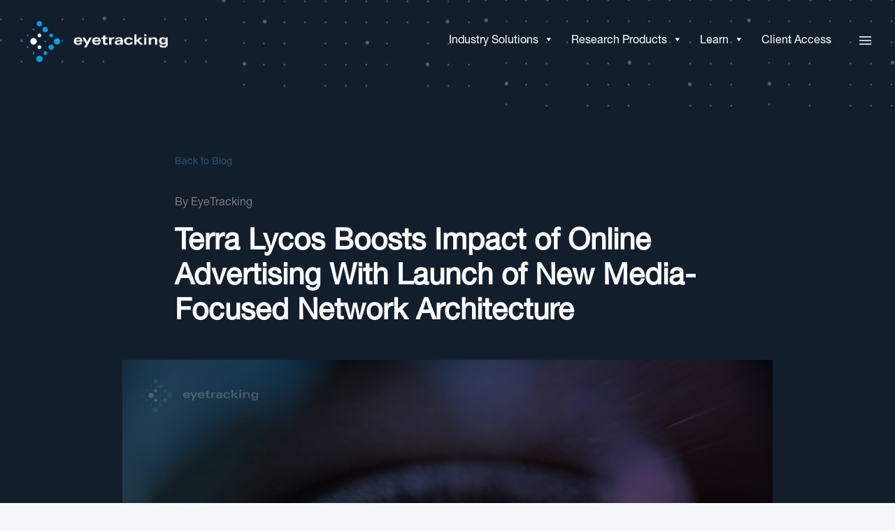

--- FILE ---
content_type: text/html; charset=UTF-8
request_url: https://www.eyetracking.com/terra-lycos-boosts-impact-of-online-advertising-with-launch-of-new-media-focused-network-architecture/
body_size: 25654
content:
<!DOCTYPE html><html lang="en-US"><head >	<meta charset="UTF-8" />
	<meta name="viewport" content="width=device-width, initial-scale=1" />
	<meta name='robots' content='index, follow, max-image-preview:large, max-snippet:-1, max-video-preview:-1' />

	<!-- This site is optimized with the Yoast SEO Premium plugin v20.5 (Yoast SEO v20.5) - https://yoast.com/wordpress/plugins/seo/ -->
	<title>Terra Lycos Boosts Impact of Online Advertising With Launch of New Media-Focused Network Architecture - EyeTracking</title>
	<link rel="canonical" href="https://www.eyetracking.com/terra-lycos-boosts-impact-of-online-advertising-with-launch-of-new-media-focused-network-architecture/" />
	<meta property="og:locale" content="en_US" />
	<meta property="og:type" content="article" />
	<meta property="og:title" content="Terra Lycos Boosts Impact of Online Advertising With Launch of New Media-Focused Network Architecture" />
	<meta property="og:description" content="WALTHAM, Mass. &#8211; November 5, 2001&nbsp;&#8211; &#8211; Terra Lycos (NASDAQ: TRLY and Madrid Exchange: TRR), the largest global Internet network, today announced the launch of its new media-driven network architecture that delivers advertisers a highly targeted emotionally connected audience through visually enriched page design and standardized navigation. New life stages pages designed to function as [&hellip;]" />
	<meta property="og:url" content="https://www.eyetracking.com/terra-lycos-boosts-impact-of-online-advertising-with-launch-of-new-media-focused-network-architecture/" />
	<meta property="og:site_name" content="EyeTracking" />
	<meta property="article:publisher" content="https://www.facebook.com/eyetracking" />
	<meta property="article:published_time" content="2001-11-05T00:00:00+00:00" />
	<meta property="article:modified_time" content="2020-04-25T03:20:54+00:00" />
	<meta property="og:image" content="https://www.eyetracking.com/wp-content/uploads/2018/10/pressrelease.jpg" />
	<meta property="og:image:width" content="1500" />
	<meta property="og:image:height" content="1000" />
	<meta property="og:image:type" content="image/jpeg" />
	<meta name="author" content="EyeTracking" />
	<meta name="twitter:card" content="summary_large_image" />
	<meta name="twitter:creator" content="@EyeTrackingInc" />
	<meta name="twitter:site" content="@EyeTrackingInc" />
	<meta name="twitter:label1" content="Written by" />
	<meta name="twitter:data1" content="EyeTracking" />
	<meta name="twitter:label2" content="Est. reading time" />
	<meta name="twitter:data2" content="5 minutes" />
	<script type="application/ld+json" class="yoast-schema-graph">{"@context":"https://schema.org","@graph":[{"@type":"Article","@id":"https://www.eyetracking.com/terra-lycos-boosts-impact-of-online-advertising-with-launch-of-new-media-focused-network-architecture/#article","isPartOf":{"@id":"https://www.eyetracking.com/terra-lycos-boosts-impact-of-online-advertising-with-launch-of-new-media-focused-network-architecture/"},"author":{"name":"EyeTracking","@id":"https://www.eyetracking.com/#/schema/person/9f49bcfff52a71e0cdc829ef2eb4b071"},"headline":"Terra Lycos Boosts Impact of Online Advertising With Launch of New Media-Focused Network Architecture","datePublished":"2001-11-05T00:00:00+00:00","dateModified":"2020-04-25T03:20:54+00:00","mainEntityOfPage":{"@id":"https://www.eyetracking.com/terra-lycos-boosts-impact-of-online-advertising-with-launch-of-new-media-focused-network-architecture/"},"wordCount":1090,"commentCount":0,"publisher":{"@id":"https://www.eyetracking.com/#organization"},"image":{"@id":"https://www.eyetracking.com/terra-lycos-boosts-impact-of-online-advertising-with-launch-of-new-media-focused-network-architecture/#primaryimage"},"thumbnailUrl":"https://www.eyetracking.com/wp-content/uploads/2018/10/pressrelease.jpg","articleSection":["Press Release"],"inLanguage":"en-US","potentialAction":[{"@type":"CommentAction","name":"Comment","target":["https://www.eyetracking.com/terra-lycos-boosts-impact-of-online-advertising-with-launch-of-new-media-focused-network-architecture/#respond"]}]},{"@type":"WebPage","@id":"https://www.eyetracking.com/terra-lycos-boosts-impact-of-online-advertising-with-launch-of-new-media-focused-network-architecture/","url":"https://www.eyetracking.com/terra-lycos-boosts-impact-of-online-advertising-with-launch-of-new-media-focused-network-architecture/","name":"Terra Lycos Boosts Impact of Online Advertising With Launch of New Media-Focused Network Architecture - EyeTracking","isPartOf":{"@id":"https://www.eyetracking.com/#website"},"primaryImageOfPage":{"@id":"https://www.eyetracking.com/terra-lycos-boosts-impact-of-online-advertising-with-launch-of-new-media-focused-network-architecture/#primaryimage"},"image":{"@id":"https://www.eyetracking.com/terra-lycos-boosts-impact-of-online-advertising-with-launch-of-new-media-focused-network-architecture/#primaryimage"},"thumbnailUrl":"https://www.eyetracking.com/wp-content/uploads/2018/10/pressrelease.jpg","datePublished":"2001-11-05T00:00:00+00:00","dateModified":"2020-04-25T03:20:54+00:00","breadcrumb":{"@id":"https://www.eyetracking.com/terra-lycos-boosts-impact-of-online-advertising-with-launch-of-new-media-focused-network-architecture/#breadcrumb"},"inLanguage":"en-US","potentialAction":[{"@type":"ReadAction","target":["https://www.eyetracking.com/terra-lycos-boosts-impact-of-online-advertising-with-launch-of-new-media-focused-network-architecture/"]}]},{"@type":"ImageObject","inLanguage":"en-US","@id":"https://www.eyetracking.com/terra-lycos-boosts-impact-of-online-advertising-with-launch-of-new-media-focused-network-architecture/#primaryimage","url":"https://www.eyetracking.com/wp-content/uploads/2018/10/pressrelease.jpg","contentUrl":"https://www.eyetracking.com/wp-content/uploads/2018/10/pressrelease.jpg","width":1500,"height":1000,"caption":"EyeTracking Press Release cover image"},{"@type":"BreadcrumbList","@id":"https://www.eyetracking.com/terra-lycos-boosts-impact-of-online-advertising-with-launch-of-new-media-focused-network-architecture/#breadcrumb","itemListElement":[{"@type":"ListItem","position":1,"name":"Home","item":"https://www.eyetracking.com/"},{"@type":"ListItem","position":2,"name":"Terra Lycos Boosts Impact of Online Advertising With Launch of New Media-Focused Network Architecture"}]},{"@type":"WebSite","@id":"https://www.eyetracking.com/#website","url":"https://www.eyetracking.com/","name":"EyeTracking","description":"The Eye Tracking Experts","publisher":{"@id":"https://www.eyetracking.com/#organization"},"potentialAction":[{"@type":"SearchAction","target":{"@type":"EntryPoint","urlTemplate":"https://www.eyetracking.com/?s={search_term_string}"},"query-input":"required name=search_term_string"}],"inLanguage":"en-US"},{"@type":"Organization","@id":"https://www.eyetracking.com/#organization","name":"EyeTracking LLC","url":"https://www.eyetracking.com/","logo":{"@type":"ImageObject","inLanguage":"en-US","@id":"https://www.eyetracking.com/#/schema/logo/image/","url":"https://www.eyetracking.com/wp-content/uploads/2019/12/eyetracking_logo_coloured.png","contentUrl":"https://www.eyetracking.com/wp-content/uploads/2019/12/eyetracking_logo_coloured.png","width":500,"height":140,"caption":"EyeTracking LLC"},"image":{"@id":"https://www.eyetracking.com/#/schema/logo/image/"},"sameAs":["https://www.facebook.com/eyetracking","https://twitter.com/EyeTrackingInc","https://www.linkedin.com/company/eyetracking","https://www.youtube.com/eyetrackinginc"]},{"@type":"Person","@id":"https://www.eyetracking.com/#/schema/person/9f49bcfff52a71e0cdc829ef2eb4b071","name":"EyeTracking","image":{"@type":"ImageObject","inLanguage":"en-US","@id":"https://www.eyetracking.com/#/schema/person/image/","url":"https://secure.gravatar.com/avatar/3eea9fa2d3be6186c8e979c65b030b87?s=96&d=mm&r=g","contentUrl":"https://secure.gravatar.com/avatar/3eea9fa2d3be6186c8e979c65b030b87?s=96&d=mm&r=g","caption":"EyeTracking"}}]}</script>
	<!-- / Yoast SEO Premium plugin. -->


<link rel='dns-prefetch' href='//www.googletagmanager.com' />
<link rel="alternate" type="application/rss+xml" title="EyeTracking &raquo; Feed" href="https://www.eyetracking.com/feed/" />
<link rel="alternate" type="application/rss+xml" title="EyeTracking &raquo; Comments Feed" href="https://www.eyetracking.com/comments/feed/" />
<link rel="alternate" type="application/rss+xml" title="EyeTracking &raquo; Terra Lycos Boosts Impact of Online Advertising With Launch of New Media-Focused Network Architecture Comments Feed" href="https://www.eyetracking.com/terra-lycos-boosts-impact-of-online-advertising-with-launch-of-new-media-focused-network-architecture/feed/" />
<script type="text/javascript">
window._wpemojiSettings = {"baseUrl":"https:\/\/s.w.org\/images\/core\/emoji\/14.0.0\/72x72\/","ext":".png","svgUrl":"https:\/\/s.w.org\/images\/core\/emoji\/14.0.0\/svg\/","svgExt":".svg","source":{"concatemoji":"https:\/\/www.eyetracking.com\/wp-includes\/js\/wp-emoji-release.min.js?ver=6.2.8"}};
/*! This file is auto-generated */
!function(e,a,t){var n,r,o,i=a.createElement("canvas"),p=i.getContext&&i.getContext("2d");function s(e,t){p.clearRect(0,0,i.width,i.height),p.fillText(e,0,0);e=i.toDataURL();return p.clearRect(0,0,i.width,i.height),p.fillText(t,0,0),e===i.toDataURL()}function c(e){var t=a.createElement("script");t.src=e,t.defer=t.type="text/javascript",a.getElementsByTagName("head")[0].appendChild(t)}for(o=Array("flag","emoji"),t.supports={everything:!0,everythingExceptFlag:!0},r=0;r<o.length;r++)t.supports[o[r]]=function(e){if(p&&p.fillText)switch(p.textBaseline="top",p.font="600 32px Arial",e){case"flag":return s("\ud83c\udff3\ufe0f\u200d\u26a7\ufe0f","\ud83c\udff3\ufe0f\u200b\u26a7\ufe0f")?!1:!s("\ud83c\uddfa\ud83c\uddf3","\ud83c\uddfa\u200b\ud83c\uddf3")&&!s("\ud83c\udff4\udb40\udc67\udb40\udc62\udb40\udc65\udb40\udc6e\udb40\udc67\udb40\udc7f","\ud83c\udff4\u200b\udb40\udc67\u200b\udb40\udc62\u200b\udb40\udc65\u200b\udb40\udc6e\u200b\udb40\udc67\u200b\udb40\udc7f");case"emoji":return!s("\ud83e\udef1\ud83c\udffb\u200d\ud83e\udef2\ud83c\udfff","\ud83e\udef1\ud83c\udffb\u200b\ud83e\udef2\ud83c\udfff")}return!1}(o[r]),t.supports.everything=t.supports.everything&&t.supports[o[r]],"flag"!==o[r]&&(t.supports.everythingExceptFlag=t.supports.everythingExceptFlag&&t.supports[o[r]]);t.supports.everythingExceptFlag=t.supports.everythingExceptFlag&&!t.supports.flag,t.DOMReady=!1,t.readyCallback=function(){t.DOMReady=!0},t.supports.everything||(n=function(){t.readyCallback()},a.addEventListener?(a.addEventListener("DOMContentLoaded",n,!1),e.addEventListener("load",n,!1)):(e.attachEvent("onload",n),a.attachEvent("onreadystatechange",function(){"complete"===a.readyState&&t.readyCallback()})),(e=t.source||{}).concatemoji?c(e.concatemoji):e.wpemoji&&e.twemoji&&(c(e.twemoji),c(e.wpemoji)))}(window,document,window._wpemojiSettings);
</script>
<style type="text/css">
img.wp-smiley,
img.emoji {
	display: inline !important;
	border: none !important;
	box-shadow: none !important;
	height: 1em !important;
	width: 1em !important;
	margin: 0 0.07em !important;
	vertical-align: -0.1em !important;
	background: none !important;
	padding: 0 !important;
}
</style>
	<link rel='stylesheet' id='wp-block-library-css' href='https://www.eyetracking.com/wp-includes/css/dist/block-library/style.min.css?ver=6.2.8' type='text/css' media='all' />
<style id='wp-block-library-theme-inline-css' type='text/css'>
.wp-block-audio figcaption{color:#555;font-size:13px;text-align:center}.is-dark-theme .wp-block-audio figcaption{color:hsla(0,0%,100%,.65)}.wp-block-audio{margin:0 0 1em}.wp-block-code{border:1px solid #ccc;border-radius:4px;font-family:Menlo,Consolas,monaco,monospace;padding:.8em 1em}.wp-block-embed figcaption{color:#555;font-size:13px;text-align:center}.is-dark-theme .wp-block-embed figcaption{color:hsla(0,0%,100%,.65)}.wp-block-embed{margin:0 0 1em}.blocks-gallery-caption{color:#555;font-size:13px;text-align:center}.is-dark-theme .blocks-gallery-caption{color:hsla(0,0%,100%,.65)}.wp-block-image figcaption{color:#555;font-size:13px;text-align:center}.is-dark-theme .wp-block-image figcaption{color:hsla(0,0%,100%,.65)}.wp-block-image{margin:0 0 1em}.wp-block-pullquote{border-bottom:4px solid;border-top:4px solid;color:currentColor;margin-bottom:1.75em}.wp-block-pullquote cite,.wp-block-pullquote footer,.wp-block-pullquote__citation{color:currentColor;font-size:.8125em;font-style:normal;text-transform:uppercase}.wp-block-quote{border-left:.25em solid;margin:0 0 1.75em;padding-left:1em}.wp-block-quote cite,.wp-block-quote footer{color:currentColor;font-size:.8125em;font-style:normal;position:relative}.wp-block-quote.has-text-align-right{border-left:none;border-right:.25em solid;padding-left:0;padding-right:1em}.wp-block-quote.has-text-align-center{border:none;padding-left:0}.wp-block-quote.is-large,.wp-block-quote.is-style-large,.wp-block-quote.is-style-plain{border:none}.wp-block-search .wp-block-search__label{font-weight:700}.wp-block-search__button{border:1px solid #ccc;padding:.375em .625em}:where(.wp-block-group.has-background){padding:1.25em 2.375em}.wp-block-separator.has-css-opacity{opacity:.4}.wp-block-separator{border:none;border-bottom:2px solid;margin-left:auto;margin-right:auto}.wp-block-separator.has-alpha-channel-opacity{opacity:1}.wp-block-separator:not(.is-style-wide):not(.is-style-dots){width:100px}.wp-block-separator.has-background:not(.is-style-dots){border-bottom:none;height:1px}.wp-block-separator.has-background:not(.is-style-wide):not(.is-style-dots){height:2px}.wp-block-table{margin:0 0 1em}.wp-block-table td,.wp-block-table th{word-break:normal}.wp-block-table figcaption{color:#555;font-size:13px;text-align:center}.is-dark-theme .wp-block-table figcaption{color:hsla(0,0%,100%,.65)}.wp-block-video figcaption{color:#555;font-size:13px;text-align:center}.is-dark-theme .wp-block-video figcaption{color:hsla(0,0%,100%,.65)}.wp-block-video{margin:0 0 1em}.wp-block-template-part.has-background{margin-bottom:0;margin-top:0;padding:1.25em 2.375em}
</style>
<link rel='stylesheet' id='classic-theme-styles-css' href='https://www.eyetracking.com/wp-includes/css/classic-themes.min.css?ver=6.2.8' type='text/css' media='all' />
<style id='global-styles-inline-css' type='text/css'>
body{--wp--preset--color--black: #000000;--wp--preset--color--cyan-bluish-gray: #abb8c3;--wp--preset--color--white: #ffffff;--wp--preset--color--pale-pink: #f78da7;--wp--preset--color--vivid-red: #cf2e2e;--wp--preset--color--luminous-vivid-orange: #ff6900;--wp--preset--color--luminous-vivid-amber: #fcb900;--wp--preset--color--light-green-cyan: #7bdcb5;--wp--preset--color--vivid-green-cyan: #00d084;--wp--preset--color--pale-cyan-blue: #8ed1fc;--wp--preset--color--vivid-cyan-blue: #0693e3;--wp--preset--color--vivid-purple: #9b51e0;--wp--preset--gradient--vivid-cyan-blue-to-vivid-purple: linear-gradient(135deg,rgba(6,147,227,1) 0%,rgb(155,81,224) 100%);--wp--preset--gradient--light-green-cyan-to-vivid-green-cyan: linear-gradient(135deg,rgb(122,220,180) 0%,rgb(0,208,130) 100%);--wp--preset--gradient--luminous-vivid-amber-to-luminous-vivid-orange: linear-gradient(135deg,rgba(252,185,0,1) 0%,rgba(255,105,0,1) 100%);--wp--preset--gradient--luminous-vivid-orange-to-vivid-red: linear-gradient(135deg,rgba(255,105,0,1) 0%,rgb(207,46,46) 100%);--wp--preset--gradient--very-light-gray-to-cyan-bluish-gray: linear-gradient(135deg,rgb(238,238,238) 0%,rgb(169,184,195) 100%);--wp--preset--gradient--cool-to-warm-spectrum: linear-gradient(135deg,rgb(74,234,220) 0%,rgb(151,120,209) 20%,rgb(207,42,186) 40%,rgb(238,44,130) 60%,rgb(251,105,98) 80%,rgb(254,248,76) 100%);--wp--preset--gradient--blush-light-purple: linear-gradient(135deg,rgb(255,206,236) 0%,rgb(152,150,240) 100%);--wp--preset--gradient--blush-bordeaux: linear-gradient(135deg,rgb(254,205,165) 0%,rgb(254,45,45) 50%,rgb(107,0,62) 100%);--wp--preset--gradient--luminous-dusk: linear-gradient(135deg,rgb(255,203,112) 0%,rgb(199,81,192) 50%,rgb(65,88,208) 100%);--wp--preset--gradient--pale-ocean: linear-gradient(135deg,rgb(255,245,203) 0%,rgb(182,227,212) 50%,rgb(51,167,181) 100%);--wp--preset--gradient--electric-grass: linear-gradient(135deg,rgb(202,248,128) 0%,rgb(113,206,126) 100%);--wp--preset--gradient--midnight: linear-gradient(135deg,rgb(2,3,129) 0%,rgb(40,116,252) 100%);--wp--preset--duotone--dark-grayscale: url('#wp-duotone-dark-grayscale');--wp--preset--duotone--grayscale: url('#wp-duotone-grayscale');--wp--preset--duotone--purple-yellow: url('#wp-duotone-purple-yellow');--wp--preset--duotone--blue-red: url('#wp-duotone-blue-red');--wp--preset--duotone--midnight: url('#wp-duotone-midnight');--wp--preset--duotone--magenta-yellow: url('#wp-duotone-magenta-yellow');--wp--preset--duotone--purple-green: url('#wp-duotone-purple-green');--wp--preset--duotone--blue-orange: url('#wp-duotone-blue-orange');--wp--preset--font-size--small: 13px;--wp--preset--font-size--medium: 20px;--wp--preset--font-size--large: 36px;--wp--preset--font-size--x-large: 42px;--wp--preset--spacing--20: 0.44rem;--wp--preset--spacing--30: 0.67rem;--wp--preset--spacing--40: 1rem;--wp--preset--spacing--50: 1.5rem;--wp--preset--spacing--60: 2.25rem;--wp--preset--spacing--70: 3.38rem;--wp--preset--spacing--80: 5.06rem;--wp--preset--shadow--natural: 6px 6px 9px rgba(0, 0, 0, 0.2);--wp--preset--shadow--deep: 12px 12px 50px rgba(0, 0, 0, 0.4);--wp--preset--shadow--sharp: 6px 6px 0px rgba(0, 0, 0, 0.2);--wp--preset--shadow--outlined: 6px 6px 0px -3px rgba(255, 255, 255, 1), 6px 6px rgba(0, 0, 0, 1);--wp--preset--shadow--crisp: 6px 6px 0px rgba(0, 0, 0, 1);}:where(.is-layout-flex){gap: 0.5em;}body .is-layout-flow > .alignleft{float: left;margin-inline-start: 0;margin-inline-end: 2em;}body .is-layout-flow > .alignright{float: right;margin-inline-start: 2em;margin-inline-end: 0;}body .is-layout-flow > .aligncenter{margin-left: auto !important;margin-right: auto !important;}body .is-layout-constrained > .alignleft{float: left;margin-inline-start: 0;margin-inline-end: 2em;}body .is-layout-constrained > .alignright{float: right;margin-inline-start: 2em;margin-inline-end: 0;}body .is-layout-constrained > .aligncenter{margin-left: auto !important;margin-right: auto !important;}body .is-layout-constrained > :where(:not(.alignleft):not(.alignright):not(.alignfull)){max-width: var(--wp--style--global--content-size);margin-left: auto !important;margin-right: auto !important;}body .is-layout-constrained > .alignwide{max-width: var(--wp--style--global--wide-size);}body .is-layout-flex{display: flex;}body .is-layout-flex{flex-wrap: wrap;align-items: center;}body .is-layout-flex > *{margin: 0;}:where(.wp-block-columns.is-layout-flex){gap: 2em;}.has-black-color{color: var(--wp--preset--color--black) !important;}.has-cyan-bluish-gray-color{color: var(--wp--preset--color--cyan-bluish-gray) !important;}.has-white-color{color: var(--wp--preset--color--white) !important;}.has-pale-pink-color{color: var(--wp--preset--color--pale-pink) !important;}.has-vivid-red-color{color: var(--wp--preset--color--vivid-red) !important;}.has-luminous-vivid-orange-color{color: var(--wp--preset--color--luminous-vivid-orange) !important;}.has-luminous-vivid-amber-color{color: var(--wp--preset--color--luminous-vivid-amber) !important;}.has-light-green-cyan-color{color: var(--wp--preset--color--light-green-cyan) !important;}.has-vivid-green-cyan-color{color: var(--wp--preset--color--vivid-green-cyan) !important;}.has-pale-cyan-blue-color{color: var(--wp--preset--color--pale-cyan-blue) !important;}.has-vivid-cyan-blue-color{color: var(--wp--preset--color--vivid-cyan-blue) !important;}.has-vivid-purple-color{color: var(--wp--preset--color--vivid-purple) !important;}.has-black-background-color{background-color: var(--wp--preset--color--black) !important;}.has-cyan-bluish-gray-background-color{background-color: var(--wp--preset--color--cyan-bluish-gray) !important;}.has-white-background-color{background-color: var(--wp--preset--color--white) !important;}.has-pale-pink-background-color{background-color: var(--wp--preset--color--pale-pink) !important;}.has-vivid-red-background-color{background-color: var(--wp--preset--color--vivid-red) !important;}.has-luminous-vivid-orange-background-color{background-color: var(--wp--preset--color--luminous-vivid-orange) !important;}.has-luminous-vivid-amber-background-color{background-color: var(--wp--preset--color--luminous-vivid-amber) !important;}.has-light-green-cyan-background-color{background-color: var(--wp--preset--color--light-green-cyan) !important;}.has-vivid-green-cyan-background-color{background-color: var(--wp--preset--color--vivid-green-cyan) !important;}.has-pale-cyan-blue-background-color{background-color: var(--wp--preset--color--pale-cyan-blue) !important;}.has-vivid-cyan-blue-background-color{background-color: var(--wp--preset--color--vivid-cyan-blue) !important;}.has-vivid-purple-background-color{background-color: var(--wp--preset--color--vivid-purple) !important;}.has-black-border-color{border-color: var(--wp--preset--color--black) !important;}.has-cyan-bluish-gray-border-color{border-color: var(--wp--preset--color--cyan-bluish-gray) !important;}.has-white-border-color{border-color: var(--wp--preset--color--white) !important;}.has-pale-pink-border-color{border-color: var(--wp--preset--color--pale-pink) !important;}.has-vivid-red-border-color{border-color: var(--wp--preset--color--vivid-red) !important;}.has-luminous-vivid-orange-border-color{border-color: var(--wp--preset--color--luminous-vivid-orange) !important;}.has-luminous-vivid-amber-border-color{border-color: var(--wp--preset--color--luminous-vivid-amber) !important;}.has-light-green-cyan-border-color{border-color: var(--wp--preset--color--light-green-cyan) !important;}.has-vivid-green-cyan-border-color{border-color: var(--wp--preset--color--vivid-green-cyan) !important;}.has-pale-cyan-blue-border-color{border-color: var(--wp--preset--color--pale-cyan-blue) !important;}.has-vivid-cyan-blue-border-color{border-color: var(--wp--preset--color--vivid-cyan-blue) !important;}.has-vivid-purple-border-color{border-color: var(--wp--preset--color--vivid-purple) !important;}.has-vivid-cyan-blue-to-vivid-purple-gradient-background{background: var(--wp--preset--gradient--vivid-cyan-blue-to-vivid-purple) !important;}.has-light-green-cyan-to-vivid-green-cyan-gradient-background{background: var(--wp--preset--gradient--light-green-cyan-to-vivid-green-cyan) !important;}.has-luminous-vivid-amber-to-luminous-vivid-orange-gradient-background{background: var(--wp--preset--gradient--luminous-vivid-amber-to-luminous-vivid-orange) !important;}.has-luminous-vivid-orange-to-vivid-red-gradient-background{background: var(--wp--preset--gradient--luminous-vivid-orange-to-vivid-red) !important;}.has-very-light-gray-to-cyan-bluish-gray-gradient-background{background: var(--wp--preset--gradient--very-light-gray-to-cyan-bluish-gray) !important;}.has-cool-to-warm-spectrum-gradient-background{background: var(--wp--preset--gradient--cool-to-warm-spectrum) !important;}.has-blush-light-purple-gradient-background{background: var(--wp--preset--gradient--blush-light-purple) !important;}.has-blush-bordeaux-gradient-background{background: var(--wp--preset--gradient--blush-bordeaux) !important;}.has-luminous-dusk-gradient-background{background: var(--wp--preset--gradient--luminous-dusk) !important;}.has-pale-ocean-gradient-background{background: var(--wp--preset--gradient--pale-ocean) !important;}.has-electric-grass-gradient-background{background: var(--wp--preset--gradient--electric-grass) !important;}.has-midnight-gradient-background{background: var(--wp--preset--gradient--midnight) !important;}.has-small-font-size{font-size: var(--wp--preset--font-size--small) !important;}.has-medium-font-size{font-size: var(--wp--preset--font-size--medium) !important;}.has-large-font-size{font-size: var(--wp--preset--font-size--large) !important;}.has-x-large-font-size{font-size: var(--wp--preset--font-size--x-large) !important;}
.wp-block-navigation a:where(:not(.wp-element-button)){color: inherit;}
:where(.wp-block-columns.is-layout-flex){gap: 2em;}
.wp-block-pullquote{font-size: 1.5em;line-height: 1.6;}
</style>
<link rel='stylesheet' id='uaf_client_css-css' href='https://www.eyetracking.com/wp-content/uploads/useanyfont/uaf.css?ver=1680030517' type='text/css' media='all' />
<link rel='stylesheet' id='megamenu-css' href='https://www.eyetracking.com/wp-content/uploads/maxmegamenu/style.css?ver=b93d2e' type='text/css' media='all' />
<link rel='stylesheet' id='dashicons-css' href='https://www.eyetracking.com/wp-includes/css/dashicons.min.css?ver=6.2.8' type='text/css' media='all' />
<link rel='stylesheet' id='jupiterx-css' href='https://www.eyetracking.com/wp-content/uploads/jupiterx/compiler/jupiterx/style.css?ver=c60070b' type='text/css' media='all' />
<link rel='stylesheet' id='jupiterx-elements-dynamic-styles-css' href='https://www.eyetracking.com/wp-content/uploads/jupiterx/compiler/jupiterx-elements-dynamic-styles/style.css?ver=debefab' type='text/css' media='all' />
<link rel='stylesheet' id='elementor-icons-css' href='https://www.eyetracking.com/wp-content/plugins/elementor/assets/lib/eicons/css/elementor-icons.min.css?ver=5.18.0' type='text/css' media='all' />
<link rel='stylesheet' id='elementor-frontend-legacy-css' href='https://www.eyetracking.com/wp-content/plugins/elementor/assets/css/frontend-legacy.min.css?ver=3.12.1' type='text/css' media='all' />
<link rel='stylesheet' id='elementor-frontend-css' href='https://www.eyetracking.com/wp-content/plugins/elementor/assets/css/frontend.min.css?ver=3.12.1' type='text/css' media='all' />
<link rel='stylesheet' id='swiper-css' href='https://www.eyetracking.com/wp-content/plugins/elementor/assets/lib/swiper/css/swiper.min.css?ver=5.3.6' type='text/css' media='all' />
<link rel='stylesheet' id='font-awesome-css' href='https://www.eyetracking.com/wp-content/plugins/elementor/assets/lib/font-awesome/css/font-awesome.min.css?ver=4.7.0' type='text/css' media='all' />
<link rel='stylesheet' id='jupiterx-core-raven-frontend-css' href='https://www.eyetracking.com/wp-content/plugins/jupiterx-core/includes/extensions/raven/assets/css/frontend.min.css?ver=6.2.8' type='text/css' media='all' />
<link rel='stylesheet' id='elementor-post-929-css' href='https://www.eyetracking.com/wp-content/uploads/elementor/css/post-929.css?ver=1681286680' type='text/css' media='all' />
<link rel='stylesheet' id='elementor-pro-css' href='https://www.eyetracking.com/wp-content/plugins/elementor-pro/assets/css/frontend.min.css?ver=3.12.2' type='text/css' media='all' />
<link rel='stylesheet' id='elementor-global-css' href='https://www.eyetracking.com/wp-content/uploads/elementor/css/global.css?ver=1681286681' type='text/css' media='all' />
<link rel='stylesheet' id='elementor-post-22-css' href='https://www.eyetracking.com/wp-content/uploads/elementor/css/post-22.css?ver=1681286681' type='text/css' media='all' />
<link rel='stylesheet' id='elementor-post-1148-css' href='https://www.eyetracking.com/wp-content/uploads/elementor/css/post-1148.css?ver=1681286682' type='text/css' media='all' />
<link rel='stylesheet' id='elementor-post-1428-css' href='https://www.eyetracking.com/wp-content/uploads/elementor/css/post-1428.css?ver=1681291563' type='text/css' media='all' />
<link rel='stylesheet' id='elementor-post-82-css' href='https://www.eyetracking.com/wp-content/uploads/elementor/css/post-82.css?ver=1681286683' type='text/css' media='all' />
<link rel='stylesheet' id='elementor-icons-shared-0-css' href='https://www.eyetracking.com/wp-content/plugins/elementor/assets/lib/font-awesome/css/fontawesome.min.css?ver=5.15.3' type='text/css' media='all' />
<link rel='stylesheet' id='elementor-icons-fa-brands-css' href='https://www.eyetracking.com/wp-content/plugins/elementor/assets/lib/font-awesome/css/brands.min.css?ver=5.15.3' type='text/css' media='all' />
<link rel="preconnect" href="https://fonts.gstatic.com/" crossorigin><script   type='text/javascript' src='https://www.googletagmanager.com/gtag/js?id=UA-58883919-1' async='async' id='jupiterx-gtag-script-js'></script>
<script   type='text/javascript' id='jupiterx-gtag-script-js-after'>
	
		window.dataLayer = window.dataLayer || [];
		function gtag(){dataLayer.push(arguments);}
		gtag('js', new Date());
					gtag('config', 'UA-58883919-1');
			
	
</script>
<script   type='text/javascript' src='https://www.eyetracking.com/wp-includes/js/jquery/jquery.min.js?ver=3.6.4' id='jquery-core-js'></script>
<script   type='text/javascript' src='https://www.eyetracking.com/wp-includes/js/jquery/jquery-migrate.min.js?ver=3.4.0' id='jquery-migrate-js'></script>
<script type='text/javascript' id='jquery-js-after'>
        jQuery( function ( $ ) {
            if ( ! ( window.Waypoint ) ) {
                // if Waypoint is not available, then we MUST remove our class from all elements because otherwise BGs will never show
                $('.lazyelementorbackgroundimages').removeClass('lazyelementorbackgroundimages');
                if ( window.console && console.warn ) {
                    console.warn( 'Waypoint library is not loaded so backgrounds lazy loading is turned OFF' );
                }
                return;
            } 
            var lazyelementorbackgroundimages_checkup = function () {
                $('.lazyelementorbackgroundimages').each( function () {
                    var $element = $( this );
                    new Waypoint({
                        element: $element.get( 0 ),
                        handler: function( direction ) {
                            //console.log( [ 'waypoint hit', $element.get( 0 ), $(window).scrollTop(), $element.offset() ] );
                            $element.removeClass('lazyelementorbackgroundimages');
                        },
                        offset: $(window).height()*1.5 // when item is within 1.5x the viewport size, start loading it
                    });
                } );
            };
            lazyelementorbackgroundimages_checkup();
            
            // also run an extra check after a swiper is in the viewport
            $('.swiper-container').each( function () {
                var $element = $( this );
                new Waypoint({
                    element: $element.get( 0 ),
                    handler: function () {
                        $element.find('.lazyelementorbackgroundimages').removeClass('lazyelementorbackgroundimages');
                    },
                    offset: $(window).height()*1.5 // when item is within 1.5x the viewport size, start loading it
                });
            } );
        });
    
</script>
<script   type='text/javascript' src='https://www.eyetracking.com/wp-content/themes/jupiterx/lib/assets/dist/js/utils.min.js?ver=3.0.0' id='jupiterx-utils-js'></script>
<link rel="https://api.w.org/" href="https://www.eyetracking.com/wp-json/" /><link rel="alternate" type="application/json" href="https://www.eyetracking.com/wp-json/wp/v2/posts/3028" /><link rel="EditURI" type="application/rsd+xml" title="RSD" href="https://www.eyetracking.com/xmlrpc.php?rsd" />
<link rel="wlwmanifest" type="application/wlwmanifest+xml" href="https://www.eyetracking.com/wp-includes/wlwmanifest.xml" />
<meta name="generator" content="WordPress 6.2.8" />
<link rel='shortlink' href='https://www.eyetracking.com/?p=3028' />
<link rel="alternate" type="application/json+oembed" href="https://www.eyetracking.com/wp-json/oembed/1.0/embed?url=https%3A%2F%2Fwww.eyetracking.com%2Fterra-lycos-boosts-impact-of-online-advertising-with-launch-of-new-media-focused-network-architecture%2F" />
<link rel="alternate" type="text/xml+oembed" href="https://www.eyetracking.com/wp-json/oembed/1.0/embed?url=https%3A%2F%2Fwww.eyetracking.com%2Fterra-lycos-boosts-impact-of-online-advertising-with-launch-of-new-media-focused-network-architecture%2F&#038;format=xml" />
<style>
                .lazyelementorbackgroundimages:not(.elementor-motion-effects-element-type-background) {
                    background-image: none !important; /* lazyload fix for elementor */
                }
            </style><meta name="generator" content="Elementor 3.12.1; features: a11y_improvements, additional_custom_breakpoints; settings: css_print_method-external, google_font-enabled, font_display-auto">
<style type="text/css">.recentcomments a{display:inline !important;padding:0 !important;margin:0 !important;}</style><script id='nitro-telemetry-meta' nitro-exclude>window.NPTelemetryMetadata={missReason: (!window.NITROPACK_STATE ? 'cache not found' : 'hit'),pageType: 'post',}</script><script id='nitro-telemetry'>(()=>{window.NitroPack=window.NitroPack||{coreVersion:"na",isCounted:!1};let e=document.createElement("script");if(e.src="https://nitroscripts.com/JbqVsBLuhiisZNLIVrUyiiJdDoxENWUE",e.async=!0,e.id="nitro-script",document.head.appendChild(e),!window.NitroPack.isCounted){window.NitroPack.isCounted=!0;let t=()=>{navigator.sendBeacon("https://to.getnitropack.com/p",JSON.stringify({siteId:"JbqVsBLuhiisZNLIVrUyiiJdDoxENWUE",url:window.location.href,isOptimized:!!window.IS_NITROPACK,coreVersion:"na",missReason:window.NPTelemetryMetadata?.missReason||"",pageType:window.NPTelemetryMetadata?.pageType||"",isEligibleForOptimization:!!window.NPTelemetryMetadata?.isEligibleForOptimization}))};(()=>{let e=()=>new Promise(e=>{"complete"===document.readyState?e():window.addEventListener("load",e)}),i=()=>new Promise(e=>{document.prerendering?document.addEventListener("prerenderingchange",e,{once:!0}):e()}),a=async()=>{await i(),await e(),t()};a()})(),window.addEventListener("pageshow",e=>{if(e.persisted){let i=document.prerendering||self.performance?.getEntriesByType?.("navigation")[0]?.activationStart>0;"visible"!==document.visibilityState||i||t()}})}})();</script>		<link rel="pingback" href="https://www.eyetracking.com/xmlrpc.php">
		<link rel="icon" href="https://www.eyetracking.com/wp-content/uploads/2019/12/eyetrackinglogoicon.png" sizes="32x32" />
<link rel="icon" href="https://www.eyetracking.com/wp-content/uploads/2019/12/eyetrackinglogoicon.png" sizes="192x192" />
<link rel="apple-touch-icon" href="https://www.eyetracking.com/wp-content/uploads/2019/12/eyetrackinglogoicon.png" />
<meta name="msapplication-TileImage" content="https://www.eyetracking.com/wp-content/uploads/2019/12/eyetrackinglogoicon.png" />
		<style type="text/css" id="wp-custom-css">
			body {
	font-family: "helveticaneueroman", Sans-serif;
}
#cookie-notice .cn-button {
    background: #00a0dd;
    color: #fff;
    padding: 4px 10px;
    border-radius: 5px;
}


.jupiterx-main-content {
    padding: 0px !important;
}

.jet-unfold.jet-unfold-state .jet-unfold__mask {
    height: 100% !important;
}

.jupiterx-widget.widget_maxmegamenu {
    overflow: visible;

}


a.cookie-button {
	background: #00a0dd !important
}

a.cookie-button:hover {
	color: #00a0dd !important;
	background: #fff !important
}

.table-features table.jet-table {
    border-collapse: separate;
    border-spacing: 0 10px;
}

.elementor-accordion .elementor-tab-title {
    padding: 17px 0 !important;
    border-bottom: 1px solid rgba(171,171,171,0.3);
}

th.jet-table__cell.elementor-repeater-item-49ff2fd.jet-table__head-cell:nth-of-type(1), th.jet-table__cell.elementor-repeater-item-a2d6321.jet-table__head-cell:nth-of-type(1) {
    
    font-size: 24px;
    text-align: left;
}

.elementor-539 .elementor-element.elementor-element-8eab1a6 .jet-table__head-cell:nth-of-type(1) .jet-table__cell-content, .elementor-539 .elementor-element.elementor-element-8d893fa .jet-table__head-cell:nth-of-type(1) .jet-table__cell-content, .elementor-539 .elementor-element.elementor-element-94ff284 .jet-table__head-cell:nth-of-type(1) .jet-table__cell-content {
    
    margin:0
}

.elementor-539 .elementor-element.elementor-element-8d893fa .jet-table__body-cell:nth-of-type(1) .jet-table__cell-content, .elementor-539 .elementor-element.elementor-element-8eab1a6 .jet-table__body-cell:nth-of-type(1) .jet-table__cell-content, .elementor-539 .elementor-element.elementor-element-94ff284 .jet-table__body-cell:nth-of-type(1) .jet-table__cell-content {
    margin: 0;
    text-align: left;
    padding-left: 20px;
}



.measuring-table table tr td  .jet-table__cell-content {
    border-bottom: 1px solid rgba(171,171,171,0.3) !important;
    width: 100%;
    padding-top: 15px;
	padding-bottom: 15px
}

.elementor-accordion .elementor-accordion-item .elementor-tab-content {
   border-bottom: 1px solid rgba(171,171,171,0.3) !important;
    padding: 0 0 17px 0;
}

figcaption.elementor-image-carousel-caption {
	margin-top:-30px
}

.further-reading {
    background: #ffffff;
    padding: 20px 20px 0px 20px;
    display: block;
    width: 85% !important;
	margin: -200px 0 0 auto;
	height: 250px;
}

span.blue, .subnav-cta a:hover {
	color:#00a0dd
}

img.accordion-icon {
	width: 36px;
	height: 34px;
	margin-right: 10px
}

a.link-learn-more {
	color: #00a0dd
}


@media all and (max-width: 1024px) {
	.further-reading {
    	width: 90% !important;
			height: 340px;
	}
}

@media all and (max-width:767px) {
	.further-reading {
    	width: 90% !important;
		height: auto;
		padding: 20px 20px 30px 20px;
	}
	
	
	.elementor-widget-image-box .elementor-image-box-content {
		width: 70%;
    	display: inline-block;
    	text-align: left;
    	vertical-align: middle;
    	margin-left: 5%;
	}
	
	.ica .elementor-widget-image-box .elementor-image-box-content {
    	margin-left: 0% !important;
	}
}		</style>
		<style type="text/css">/** Mega Menu CSS: fs **/</style>
</head><body class="post-template-default single single-post postid-3028 single-format-standard no-js mega-menu-primary elementor-page-1428 elementor-default elementor-template-full-width elementor-kit-929 jupiterx-post-template-custom jupiterx-header-overlapped jupiterx-header-overlapped-tablet jupiterx-header-overlapped-mobile" itemscope="itemscope" itemtype="http://schema.org/WebPage"><svg xmlns="http://www.w3.org/2000/svg" viewBox="0 0 0 0" width="0" height="0" focusable="false" role="none" style="visibility: hidden; position: absolute; left: -9999px; overflow: hidden;" ><defs><filter id="wp-duotone-dark-grayscale"><feColorMatrix color-interpolation-filters="sRGB" type="matrix" values=" .299 .587 .114 0 0 .299 .587 .114 0 0 .299 .587 .114 0 0 .299 .587 .114 0 0 " /><feComponentTransfer color-interpolation-filters="sRGB" ><feFuncR type="table" tableValues="0 0.49803921568627" /><feFuncG type="table" tableValues="0 0.49803921568627" /><feFuncB type="table" tableValues="0 0.49803921568627" /><feFuncA type="table" tableValues="1 1" /></feComponentTransfer><feComposite in2="SourceGraphic" operator="in" /></filter></defs></svg><svg xmlns="http://www.w3.org/2000/svg" viewBox="0 0 0 0" width="0" height="0" focusable="false" role="none" style="visibility: hidden; position: absolute; left: -9999px; overflow: hidden;" ><defs><filter id="wp-duotone-grayscale"><feColorMatrix color-interpolation-filters="sRGB" type="matrix" values=" .299 .587 .114 0 0 .299 .587 .114 0 0 .299 .587 .114 0 0 .299 .587 .114 0 0 " /><feComponentTransfer color-interpolation-filters="sRGB" ><feFuncR type="table" tableValues="0 1" /><feFuncG type="table" tableValues="0 1" /><feFuncB type="table" tableValues="0 1" /><feFuncA type="table" tableValues="1 1" /></feComponentTransfer><feComposite in2="SourceGraphic" operator="in" /></filter></defs></svg><svg xmlns="http://www.w3.org/2000/svg" viewBox="0 0 0 0" width="0" height="0" focusable="false" role="none" style="visibility: hidden; position: absolute; left: -9999px; overflow: hidden;" ><defs><filter id="wp-duotone-purple-yellow"><feColorMatrix color-interpolation-filters="sRGB" type="matrix" values=" .299 .587 .114 0 0 .299 .587 .114 0 0 .299 .587 .114 0 0 .299 .587 .114 0 0 " /><feComponentTransfer color-interpolation-filters="sRGB" ><feFuncR type="table" tableValues="0.54901960784314 0.98823529411765" /><feFuncG type="table" tableValues="0 1" /><feFuncB type="table" tableValues="0.71764705882353 0.25490196078431" /><feFuncA type="table" tableValues="1 1" /></feComponentTransfer><feComposite in2="SourceGraphic" operator="in" /></filter></defs></svg><svg xmlns="http://www.w3.org/2000/svg" viewBox="0 0 0 0" width="0" height="0" focusable="false" role="none" style="visibility: hidden; position: absolute; left: -9999px; overflow: hidden;" ><defs><filter id="wp-duotone-blue-red"><feColorMatrix color-interpolation-filters="sRGB" type="matrix" values=" .299 .587 .114 0 0 .299 .587 .114 0 0 .299 .587 .114 0 0 .299 .587 .114 0 0 " /><feComponentTransfer color-interpolation-filters="sRGB" ><feFuncR type="table" tableValues="0 1" /><feFuncG type="table" tableValues="0 0.27843137254902" /><feFuncB type="table" tableValues="0.5921568627451 0.27843137254902" /><feFuncA type="table" tableValues="1 1" /></feComponentTransfer><feComposite in2="SourceGraphic" operator="in" /></filter></defs></svg><svg xmlns="http://www.w3.org/2000/svg" viewBox="0 0 0 0" width="0" height="0" focusable="false" role="none" style="visibility: hidden; position: absolute; left: -9999px; overflow: hidden;" ><defs><filter id="wp-duotone-midnight"><feColorMatrix color-interpolation-filters="sRGB" type="matrix" values=" .299 .587 .114 0 0 .299 .587 .114 0 0 .299 .587 .114 0 0 .299 .587 .114 0 0 " /><feComponentTransfer color-interpolation-filters="sRGB" ><feFuncR type="table" tableValues="0 0" /><feFuncG type="table" tableValues="0 0.64705882352941" /><feFuncB type="table" tableValues="0 1" /><feFuncA type="table" tableValues="1 1" /></feComponentTransfer><feComposite in2="SourceGraphic" operator="in" /></filter></defs></svg><svg xmlns="http://www.w3.org/2000/svg" viewBox="0 0 0 0" width="0" height="0" focusable="false" role="none" style="visibility: hidden; position: absolute; left: -9999px; overflow: hidden;" ><defs><filter id="wp-duotone-magenta-yellow"><feColorMatrix color-interpolation-filters="sRGB" type="matrix" values=" .299 .587 .114 0 0 .299 .587 .114 0 0 .299 .587 .114 0 0 .299 .587 .114 0 0 " /><feComponentTransfer color-interpolation-filters="sRGB" ><feFuncR type="table" tableValues="0.78039215686275 1" /><feFuncG type="table" tableValues="0 0.94901960784314" /><feFuncB type="table" tableValues="0.35294117647059 0.47058823529412" /><feFuncA type="table" tableValues="1 1" /></feComponentTransfer><feComposite in2="SourceGraphic" operator="in" /></filter></defs></svg><svg xmlns="http://www.w3.org/2000/svg" viewBox="0 0 0 0" width="0" height="0" focusable="false" role="none" style="visibility: hidden; position: absolute; left: -9999px; overflow: hidden;" ><defs><filter id="wp-duotone-purple-green"><feColorMatrix color-interpolation-filters="sRGB" type="matrix" values=" .299 .587 .114 0 0 .299 .587 .114 0 0 .299 .587 .114 0 0 .299 .587 .114 0 0 " /><feComponentTransfer color-interpolation-filters="sRGB" ><feFuncR type="table" tableValues="0.65098039215686 0.40392156862745" /><feFuncG type="table" tableValues="0 1" /><feFuncB type="table" tableValues="0.44705882352941 0.4" /><feFuncA type="table" tableValues="1 1" /></feComponentTransfer><feComposite in2="SourceGraphic" operator="in" /></filter></defs></svg><svg xmlns="http://www.w3.org/2000/svg" viewBox="0 0 0 0" width="0" height="0" focusable="false" role="none" style="visibility: hidden; position: absolute; left: -9999px; overflow: hidden;" ><defs><filter id="wp-duotone-blue-orange"><feColorMatrix color-interpolation-filters="sRGB" type="matrix" values=" .299 .587 .114 0 0 .299 .587 .114 0 0 .299 .587 .114 0 0 .299 .587 .114 0 0 " /><feComponentTransfer color-interpolation-filters="sRGB" ><feFuncR type="table" tableValues="0.098039215686275 1" /><feFuncG type="table" tableValues="0 0.66274509803922" /><feFuncB type="table" tableValues="0.84705882352941 0.41960784313725" /><feFuncA type="table" tableValues="1 1" /></feComponentTransfer><feComposite in2="SourceGraphic" operator="in" /></filter></defs></svg><a class="jupiterx-a11y jupiterx-a11y-skip-navigation-link" href="#jupiterx-main">Skip to content</a><div class="jupiterx-site"><header class="jupiterx-header jupiterx-header-custom" data-jupiterx-settings="{&quot;breakpoint&quot;:&quot;767.98&quot;,&quot;template&quot;:&quot;22&quot;,&quot;stickyTemplate&quot;:&quot;2177&quot;,&quot;overlap&quot;:&quot;desktop,tablet,mobile&quot;}" role="banner" itemscope="itemscope" itemtype="http://schema.org/WPHeader">		<div data-elementor-type="header" data-elementor-id="22" class="elementor elementor-22 elementor-location-header">
					<div class="elementor-section-wrap">
								<section class="elementor-section elementor-top-section elementor-element elementor-element-b9075f0 elementor-section-content-middle elementor-section-stretched elementor-section-full_width elementor-section-height-default elementor-section-height-default" data-id="b9075f0" data-element_type="section" data-settings="{&quot;jet_parallax_layout_list&quot;:[{&quot;jet_parallax_layout_image&quot;:{&quot;url&quot;:&quot;&quot;,&quot;id&quot;:&quot;&quot;,&quot;size&quot;:&quot;&quot;},&quot;_id&quot;:&quot;1b19517&quot;,&quot;jet_parallax_layout_image_tablet&quot;:{&quot;url&quot;:&quot;&quot;,&quot;id&quot;:&quot;&quot;,&quot;size&quot;:&quot;&quot;},&quot;jet_parallax_layout_image_mobile&quot;:{&quot;url&quot;:&quot;&quot;,&quot;id&quot;:&quot;&quot;,&quot;size&quot;:&quot;&quot;},&quot;jet_parallax_layout_speed&quot;:{&quot;unit&quot;:&quot;%&quot;,&quot;size&quot;:50,&quot;sizes&quot;:[]},&quot;jet_parallax_layout_type&quot;:&quot;scroll&quot;,&quot;jet_parallax_layout_direction&quot;:null,&quot;jet_parallax_layout_fx_direction&quot;:null,&quot;jet_parallax_layout_z_index&quot;:&quot;&quot;,&quot;jet_parallax_layout_bg_x&quot;:50,&quot;jet_parallax_layout_bg_y&quot;:50,&quot;jet_parallax_layout_bg_size&quot;:&quot;auto&quot;,&quot;jet_parallax_layout_animation_prop&quot;:&quot;transform&quot;,&quot;jet_parallax_layout_on&quot;:[&quot;desktop&quot;,&quot;tablet&quot;],&quot;jet_parallax_layout_bg_x_tablet&quot;:&quot;&quot;,&quot;jet_parallax_layout_bg_x_mobile&quot;:&quot;&quot;,&quot;jet_parallax_layout_bg_y_tablet&quot;:&quot;&quot;,&quot;jet_parallax_layout_bg_y_mobile&quot;:&quot;&quot;,&quot;jet_parallax_layout_bg_size_tablet&quot;:&quot;&quot;,&quot;jet_parallax_layout_bg_size_mobile&quot;:&quot;&quot;}],&quot;background_background&quot;:&quot;classic&quot;,&quot;stretch_section&quot;:&quot;section-stretched&quot;,&quot;sticky&quot;:&quot;top&quot;,&quot;sticky_effects_offset&quot;:200,&quot;sticky_on&quot;:[&quot;desktop&quot;,&quot;tablet&quot;,&quot;mobile&quot;],&quot;sticky_offset&quot;:0}">
						<div class="elementor-container elementor-column-gap-wider">
							<div class="elementor-row">
					<div class="elementor-column elementor-col-33 elementor-top-column elementor-element elementor-element-c53fed6" data-id="c53fed6" data-element_type="column">
			<div class=" elementor-column-wrap lazyelementorbackgroundimages  elementor-element-populated">
							<div class="elementor-widget-wrap">
						<div class="elementor-element elementor-element-46a8e7c elementor-widget elementor-widget-raven-site-logo" data-id="46a8e7c" data-element_type="widget" data-widget_type="raven-site-logo.default">
				<div class="elementor-widget-container">
					<div class="raven-widget-wrapper">
			<div class="raven-site-logo raven-site-logo-customizer">
									<a class="raven-site-logo-link" href="https://www.eyetracking.com">
								<picture><img src="https://www.eyetracking.com/wp-content/uploads/2020/04/main-logo.png" alt="EyeTracking" data-no-lazy="1" /></picture>									</a>
							</div>
		</div>
				</div>
				</div>
						</div>
					</div>
		</div>
				<div class="elementor-column elementor-col-33 elementor-top-column elementor-element elementor-element-26ba50b elementor-hidden-tablet elementor-hidden-phone" data-id="26ba50b" data-element_type="column">
			<div class=" elementor-column-wrap lazyelementorbackgroundimages  elementor-element-populated">
							<div class="elementor-widget-wrap">
						<div class="elementor-element elementor-element-c710809 elementor-widget elementor-widget-wp-widget-maxmegamenu" data-id="c710809" data-element_type="widget" data-widget_type="wp-widget-maxmegamenu.default">
				<div class="elementor-widget-container">
			<div class="jupiterx-widget widget_maxmegamenu"><div class="jupiterx-widget-content"><div id="mega-menu-wrap-primary" class="mega-menu-wrap"><div class="mega-menu-toggle"><div class="mega-toggle-blocks-left"></div><div class="mega-toggle-blocks-center"></div><div class="mega-toggle-blocks-right"><div class='mega-toggle-block mega-menu-toggle-block mega-toggle-block-1' id='mega-toggle-block-1' tabindex='0'><span class='mega-toggle-label' role='button' aria-expanded='false'><span class='mega-toggle-label-closed'>MENU</span><span class='mega-toggle-label-open'>MENU</span></span></div></div></div><ul id="mega-menu-primary" class="mega-menu max-mega-menu mega-menu-horizontal mega-no-js" data-event="hover_intent" data-effect="fade" data-effect-speed="200" data-effect-mobile="disabled" data-effect-speed-mobile="0" data-mobile-force-width="false" data-second-click="go" data-document-click="collapse" data-vertical-behaviour="standard" data-breakpoint="600" data-unbind="true" data-mobile-state="collapse_all" data-hover-intent-timeout="300" data-hover-intent-interval="100"><li class='mega-menu-item mega-menu-item-type-custom mega-menu-item-object-custom mega-menu-item-has-children mega-menu-megamenu mega-align-bottom-left mega-menu-grid mega-disable-link mega-menu-item-3975' id='mega-menu-item-3975'><a class="mega-menu-link" tabindex="0" aria-haspopup="true" aria-expanded="false" role="button">Industry Solutions<span class="mega-indicator" tabindex="0" role="button" aria-label="Industry Solutions submenu"></span></a>
<ul class="mega-sub-menu">
<li class='mega-menu-row' id='mega-menu-3975-0'>
	<ul class="mega-sub-menu">
<li class='mega-menu-column mega-industry-header mega-menu-columns-12-of-12 mega-hide-on-mobile industry-header' id='mega-menu-3975-0-0'>
		<ul class="mega-sub-menu">
<li class='mega-menu-item mega-menu-item-type-widget widget_elementor-library mega-menu-item-elementor-library-4' id='mega-menu-item-elementor-library-4'>		<div data-elementor-type="section" data-elementor-id="5721" class="elementor elementor-5721 elementor-location-header">
					<div class="elementor-section-wrap">
								<section class="elementor-section elementor-top-section elementor-element elementor-element-1bf31a9 elementor-section-boxed elementor-section-height-default elementor-section-height-default" data-id="1bf31a9" data-element_type="section" data-settings="{&quot;jet_parallax_layout_list&quot;:[{&quot;jet_parallax_layout_image&quot;:{&quot;url&quot;:&quot;&quot;,&quot;id&quot;:&quot;&quot;,&quot;size&quot;:&quot;&quot;},&quot;_id&quot;:&quot;c7da79b&quot;,&quot;jet_parallax_layout_image_tablet&quot;:{&quot;url&quot;:&quot;&quot;,&quot;id&quot;:&quot;&quot;,&quot;size&quot;:&quot;&quot;},&quot;jet_parallax_layout_image_mobile&quot;:{&quot;url&quot;:&quot;&quot;,&quot;id&quot;:&quot;&quot;,&quot;size&quot;:&quot;&quot;},&quot;jet_parallax_layout_speed&quot;:{&quot;unit&quot;:&quot;%&quot;,&quot;size&quot;:50,&quot;sizes&quot;:[]},&quot;jet_parallax_layout_type&quot;:&quot;scroll&quot;,&quot;jet_parallax_layout_direction&quot;:null,&quot;jet_parallax_layout_fx_direction&quot;:null,&quot;jet_parallax_layout_z_index&quot;:&quot;&quot;,&quot;jet_parallax_layout_bg_x&quot;:50,&quot;jet_parallax_layout_bg_y&quot;:50,&quot;jet_parallax_layout_bg_size&quot;:&quot;auto&quot;,&quot;jet_parallax_layout_animation_prop&quot;:&quot;transform&quot;,&quot;jet_parallax_layout_on&quot;:[&quot;desktop&quot;,&quot;tablet&quot;],&quot;jet_parallax_layout_bg_x_tablet&quot;:&quot;&quot;,&quot;jet_parallax_layout_bg_x_mobile&quot;:&quot;&quot;,&quot;jet_parallax_layout_bg_y_tablet&quot;:&quot;&quot;,&quot;jet_parallax_layout_bg_y_mobile&quot;:&quot;&quot;,&quot;jet_parallax_layout_bg_size_tablet&quot;:&quot;&quot;,&quot;jet_parallax_layout_bg_size_mobile&quot;:&quot;&quot;}]}">
						<div class="elementor-container elementor-column-gap-no">
							<div class="elementor-row">
					<div class="elementor-column elementor-col-50 elementor-top-column elementor-element elementor-element-b7dbe6f" data-id="b7dbe6f" data-element_type="column">
			<div class="  elementor-column-wrap lazyelementorbackgroundimages  lazyelementorbackgroundimages  elementor-element-populated">
							<div class="elementor-widget-wrap">
						<section class="elementor-section elementor-inner-section elementor-element elementor-element-d0d76cf elementor-section-boxed elementor-section-height-default elementor-section-height-default" data-id="d0d76cf" data-element_type="section" data-settings="{&quot;jet_parallax_layout_list&quot;:[{&quot;jet_parallax_layout_image&quot;:{&quot;url&quot;:&quot;&quot;,&quot;id&quot;:&quot;&quot;,&quot;size&quot;:&quot;&quot;},&quot;_id&quot;:&quot;fc31f9d&quot;,&quot;jet_parallax_layout_image_tablet&quot;:{&quot;url&quot;:&quot;&quot;,&quot;id&quot;:&quot;&quot;,&quot;size&quot;:&quot;&quot;},&quot;jet_parallax_layout_image_mobile&quot;:{&quot;url&quot;:&quot;&quot;,&quot;id&quot;:&quot;&quot;,&quot;size&quot;:&quot;&quot;},&quot;jet_parallax_layout_speed&quot;:{&quot;unit&quot;:&quot;%&quot;,&quot;size&quot;:50,&quot;sizes&quot;:[]},&quot;jet_parallax_layout_type&quot;:&quot;scroll&quot;,&quot;jet_parallax_layout_direction&quot;:null,&quot;jet_parallax_layout_fx_direction&quot;:null,&quot;jet_parallax_layout_z_index&quot;:&quot;&quot;,&quot;jet_parallax_layout_bg_x&quot;:50,&quot;jet_parallax_layout_bg_y&quot;:50,&quot;jet_parallax_layout_bg_size&quot;:&quot;auto&quot;,&quot;jet_parallax_layout_animation_prop&quot;:&quot;transform&quot;,&quot;jet_parallax_layout_on&quot;:[&quot;desktop&quot;,&quot;tablet&quot;],&quot;jet_parallax_layout_bg_x_tablet&quot;:&quot;&quot;,&quot;jet_parallax_layout_bg_x_mobile&quot;:&quot;&quot;,&quot;jet_parallax_layout_bg_y_tablet&quot;:&quot;&quot;,&quot;jet_parallax_layout_bg_y_mobile&quot;:&quot;&quot;,&quot;jet_parallax_layout_bg_size_tablet&quot;:&quot;&quot;,&quot;jet_parallax_layout_bg_size_mobile&quot;:&quot;&quot;}]}">
						<div class="elementor-container elementor-column-gap-default">
							<div class="elementor-row">
					<div class="raven-column-link elementor-column elementor-col-50 elementor-inner-column elementor-element elementor-element-d1f66b6" data-raven-link="/pilotready/" data-raven-link-target="_self" data-id="d1f66b6" data-element_type="column">
			<div class="  elementor-column-wrap lazyelementorbackgroundimages  lazyelementorbackgroundimages  elementor-element-populated">
							<div class="elementor-widget-wrap">
						<div class="elementor-element elementor-element-0916521 elementor-widget elementor-widget-image" data-id="0916521" data-element_type="widget" data-widget_type="image.default">
				<div class="elementor-widget-container">
								<div class="elementor-image">
													<a href="/pilotready/">
							<img width="660" height="371" src="https://www.eyetracking.com/wp-content/uploads/2020/05/pilotreadyfinalimg.jpg" class="attachment-medium_large size-medium_large wp-image-5214" alt="" loading="lazy" srcset="https://www.eyetracking.com/wp-content/uploads/2020/05/pilotreadyfinalimg.jpg 660w, https://www.eyetracking.com/wp-content/uploads/2020/05/pilotreadyfinalimg-300x169.jpg 300w" sizes="(max-width: 660px) 100vw, 660px" />								</a>
														</div>
						</div>
				</div>
				<div class="elementor-element elementor-element-08bdee6 elementor-position-left elementor-widget-mobile__width-inherit elementor-vertical-align-top elementor-widget elementor-widget-image-box" data-id="08bdee6" data-element_type="widget" data-widget_type="image-box.default">
				<div class="elementor-widget-container">
			<div class="elementor-image-box-wrapper"><figure class="elementor-image-box-img"><img width="180" height="180" src="https://www.eyetracking.com/wp-content/uploads/2020/09/PilotReady-WM-Icn@3x.svg" class="attachment-full size-full wp-image-5760" alt="" loading="lazy" /></figure><div class="elementor-image-box-content"><h3 class="elementor-image-box-title">PilotReady</h3><p class="elementor-image-box-description">Help pilots learn faster and fly safer with insightful metrics, timely feedback, and objective benchmarks. </p></div></div>		</div>
				</div>
						</div>
					</div>
		</div>
				<div class="raven-column-link elementor-column elementor-col-50 elementor-inner-column elementor-element elementor-element-cf6778a" data-raven-link="/surgeonready/" data-raven-link-target="_self" data-id="cf6778a" data-element_type="column">
			<div class="  elementor-column-wrap lazyelementorbackgroundimages  lazyelementorbackgroundimages  elementor-element-populated">
							<div class="elementor-widget-wrap">
						<div class="elementor-element elementor-element-9d6ad56 elementor-widget elementor-widget-image" data-id="9d6ad56" data-element_type="widget" data-widget_type="image.default">
				<div class="elementor-widget-container">
								<div class="elementor-image">
													<a href="/surgeonready/">
							<img width="660" height="371" src="https://www.eyetracking.com/wp-content/uploads/2020/05/surgeonreadyfinal.jpg" class="attachment-medium_large size-medium_large wp-image-5215" alt="" loading="lazy" srcset="https://www.eyetracking.com/wp-content/uploads/2020/05/surgeonreadyfinal.jpg 660w, https://www.eyetracking.com/wp-content/uploads/2020/05/surgeonreadyfinal-300x169.jpg 300w" sizes="(max-width: 660px) 100vw, 660px" />								</a>
														</div>
						</div>
				</div>
				<div class="elementor-element elementor-element-676b15a elementor-position-left elementor-widget-mobile__width-inherit elementor-vertical-align-top elementor-widget elementor-widget-image-box" data-id="676b15a" data-element_type="widget" data-widget_type="image-box.default">
				<div class="elementor-widget-container">
			<div class="elementor-image-box-wrapper"><figure class="elementor-image-box-img"><img width="180" height="180" src="https://www.eyetracking.com/wp-content/uploads/2020/09/SurgeonReady-WM-Icn@3x.svg" class="attachment-full size-full wp-image-5762" alt="" loading="lazy" /></figure><div class="elementor-image-box-content"><h3 class="elementor-image-box-title">SurgeonReady</h3><p class="elementor-image-box-description">Evaluate surgical skills, accelerate training, and reduce the risk of errors in the operating room.</p></div></div>		</div>
				</div>
						</div>
					</div>
		</div>
								</div>
					</div>
		</section>
				<section class="elementor-section elementor-inner-section elementor-element elementor-element-d28c201 elementor-section-boxed elementor-section-height-default elementor-section-height-default" data-id="d28c201" data-element_type="section" data-settings="{&quot;jet_parallax_layout_list&quot;:[{&quot;jet_parallax_layout_image&quot;:{&quot;url&quot;:&quot;&quot;,&quot;id&quot;:&quot;&quot;,&quot;size&quot;:&quot;&quot;},&quot;_id&quot;:&quot;fc31f9d&quot;,&quot;jet_parallax_layout_image_tablet&quot;:{&quot;url&quot;:&quot;&quot;,&quot;id&quot;:&quot;&quot;,&quot;size&quot;:&quot;&quot;},&quot;jet_parallax_layout_image_mobile&quot;:{&quot;url&quot;:&quot;&quot;,&quot;id&quot;:&quot;&quot;,&quot;size&quot;:&quot;&quot;},&quot;jet_parallax_layout_speed&quot;:{&quot;unit&quot;:&quot;%&quot;,&quot;size&quot;:50,&quot;sizes&quot;:[]},&quot;jet_parallax_layout_type&quot;:&quot;scroll&quot;,&quot;jet_parallax_layout_direction&quot;:null,&quot;jet_parallax_layout_fx_direction&quot;:null,&quot;jet_parallax_layout_z_index&quot;:&quot;&quot;,&quot;jet_parallax_layout_bg_x&quot;:50,&quot;jet_parallax_layout_bg_y&quot;:50,&quot;jet_parallax_layout_bg_size&quot;:&quot;auto&quot;,&quot;jet_parallax_layout_animation_prop&quot;:&quot;transform&quot;,&quot;jet_parallax_layout_on&quot;:[&quot;desktop&quot;,&quot;tablet&quot;],&quot;jet_parallax_layout_bg_x_tablet&quot;:&quot;&quot;,&quot;jet_parallax_layout_bg_x_mobile&quot;:&quot;&quot;,&quot;jet_parallax_layout_bg_y_tablet&quot;:&quot;&quot;,&quot;jet_parallax_layout_bg_y_mobile&quot;:&quot;&quot;,&quot;jet_parallax_layout_bg_size_tablet&quot;:&quot;&quot;,&quot;jet_parallax_layout_bg_size_mobile&quot;:&quot;&quot;}]}">
						<div class="elementor-container elementor-column-gap-default">
							<div class="elementor-row">
					<div class="raven-column-link elementor-column elementor-col-50 elementor-inner-column elementor-element elementor-element-1d8988d" data-raven-link="/systemready/" data-raven-link-target="_self" data-id="1d8988d" data-element_type="column">
			<div class="  elementor-column-wrap lazyelementorbackgroundimages  lazyelementorbackgroundimages  elementor-element-populated">
							<div class="elementor-widget-wrap">
						<div class="elementor-element elementor-element-2e6ba18 elementor-widget elementor-widget-image" data-id="2e6ba18" data-element_type="widget" data-widget_type="image.default">
				<div class="elementor-widget-container">
								<div class="elementor-image">
													<a href="/systemready/">
							<img width="660" height="371" src="https://www.eyetracking.com/wp-content/uploads/2020/05/systemreadyheaderfinal.jpg" class="attachment-medium_large size-medium_large wp-image-5216" alt="" loading="lazy" srcset="https://www.eyetracking.com/wp-content/uploads/2020/05/systemreadyheaderfinal.jpg 660w, https://www.eyetracking.com/wp-content/uploads/2020/05/systemreadyheaderfinal-300x169.jpg 300w" sizes="(max-width: 660px) 100vw, 660px" />								</a>
														</div>
						</div>
				</div>
				<div class="elementor-element elementor-element-f7d6f08 elementor-position-left elementor-widget-mobile__width-inherit elementor-vertical-align-top elementor-widget elementor-widget-image-box" data-id="f7d6f08" data-element_type="widget" data-widget_type="image-box.default">
				<div class="elementor-widget-container">
			<div class="elementor-image-box-wrapper"><figure class="elementor-image-box-img"><img width="180" height="186" src="https://www.eyetracking.com/wp-content/uploads/2020/09/SystemReady-WM-Icn@3x.svg" class="attachment-full size-full wp-image-5763" alt="" loading="lazy" /></figure><div class="elementor-image-box-content"><h3 class="elementor-image-box-title">SystemReady</h3><p class="elementor-image-box-description">Build intuitive systems that help operators perform flawlessly, especially when there’s no room for error.</p></div></div>		</div>
				</div>
						</div>
					</div>
		</div>
				<div class="raven-column-link elementor-column elementor-col-50 elementor-inner-column elementor-element elementor-element-0830773" data-raven-link="/driverready/" data-raven-link-target="_self" data-id="0830773" data-element_type="column">
			<div class="  elementor-column-wrap lazyelementorbackgroundimages  lazyelementorbackgroundimages  elementor-element-populated">
							<div class="elementor-widget-wrap">
						<div class="elementor-element elementor-element-6f32353 elementor-widget elementor-widget-image" data-id="6f32353" data-element_type="widget" data-widget_type="image.default">
				<div class="elementor-widget-container">
								<div class="elementor-image">
													<a href="/driverready/">
							<img width="660" height="371" src="https://www.eyetracking.com/wp-content/uploads/2020/07/driver-carousel.jpg" class="attachment-medium_large size-medium_large wp-image-5642" alt="" loading="lazy" srcset="https://www.eyetracking.com/wp-content/uploads/2020/07/driver-carousel.jpg 660w, https://www.eyetracking.com/wp-content/uploads/2020/07/driver-carousel-300x169.jpg 300w" sizes="(max-width: 660px) 100vw, 660px" />								</a>
														</div>
						</div>
				</div>
				<div class="elementor-element elementor-element-7bd6a72 elementor-position-left elementor-widget-mobile__width-inherit elementor-vertical-align-top elementor-widget elementor-widget-image-box" data-id="7bd6a72" data-element_type="widget" data-widget_type="image-box.default">
				<div class="elementor-widget-container">
			<div class="elementor-image-box-wrapper"><figure class="elementor-image-box-img"><img width="180" height="171" src="https://www.eyetracking.com/wp-content/uploads/2020/09/DriverReady-WM-Icn@3x.svg" class="attachment-full size-full wp-image-5761" alt="" loading="lazy" /></figure><div class="elementor-image-box-content"><h3 class="elementor-image-box-title">DriverReady</h3><p class="elementor-image-box-description">Produce expert drivers and smart cars that get the job done while keeping the roads safe for all.</p></div></div>		</div>
				</div>
						</div>
					</div>
		</div>
								</div>
					</div>
		</section>
						</div>
					</div>
		</div>
				<div class="elementor-column elementor-col-50 elementor-top-column elementor-element elementor-element-2aa64ac" data-id="2aa64ac" data-element_type="column" data-settings="{&quot;background_background&quot;:&quot;classic&quot;}">
			<div class="  elementor-column-wrap lazyelementorbackgroundimages  lazyelementorbackgroundimages  elementor-element-populated">
							<div class="elementor-widget-wrap">
						<section class="elementor-section elementor-inner-section elementor-element elementor-element-e57914e elementor-section-boxed elementor-section-height-default elementor-section-height-default" data-id="e57914e" data-element_type="section" data-settings="{&quot;jet_parallax_layout_list&quot;:[{&quot;jet_parallax_layout_image&quot;:{&quot;url&quot;:&quot;&quot;,&quot;id&quot;:&quot;&quot;,&quot;size&quot;:&quot;&quot;},&quot;_id&quot;:&quot;fc31f9d&quot;,&quot;jet_parallax_layout_image_tablet&quot;:{&quot;url&quot;:&quot;&quot;,&quot;id&quot;:&quot;&quot;,&quot;size&quot;:&quot;&quot;},&quot;jet_parallax_layout_image_mobile&quot;:{&quot;url&quot;:&quot;&quot;,&quot;id&quot;:&quot;&quot;,&quot;size&quot;:&quot;&quot;},&quot;jet_parallax_layout_speed&quot;:{&quot;unit&quot;:&quot;%&quot;,&quot;size&quot;:50,&quot;sizes&quot;:[]},&quot;jet_parallax_layout_type&quot;:&quot;scroll&quot;,&quot;jet_parallax_layout_direction&quot;:null,&quot;jet_parallax_layout_fx_direction&quot;:null,&quot;jet_parallax_layout_z_index&quot;:&quot;&quot;,&quot;jet_parallax_layout_bg_x&quot;:50,&quot;jet_parallax_layout_bg_y&quot;:50,&quot;jet_parallax_layout_bg_size&quot;:&quot;auto&quot;,&quot;jet_parallax_layout_animation_prop&quot;:&quot;transform&quot;,&quot;jet_parallax_layout_on&quot;:[&quot;desktop&quot;,&quot;tablet&quot;],&quot;jet_parallax_layout_bg_x_tablet&quot;:&quot;&quot;,&quot;jet_parallax_layout_bg_x_mobile&quot;:&quot;&quot;,&quot;jet_parallax_layout_bg_y_tablet&quot;:&quot;&quot;,&quot;jet_parallax_layout_bg_y_mobile&quot;:&quot;&quot;,&quot;jet_parallax_layout_bg_size_tablet&quot;:&quot;&quot;,&quot;jet_parallax_layout_bg_size_mobile&quot;:&quot;&quot;}]}">
						<div class="elementor-container elementor-column-gap-default">
							<div class="elementor-row">
					<div class="elementor-column elementor-col-100 elementor-inner-column elementor-element elementor-element-c27b561" data-id="c27b561" data-element_type="column">
			<div class="  elementor-column-wrap lazyelementorbackgroundimages  lazyelementorbackgroundimages  elementor-element-populated">
							<div class="elementor-widget-wrap">
						<div class="elementor-element elementor-element-c04d6f3 elementor-widget elementor-widget-heading" data-id="c04d6f3" data-element_type="widget" data-settings="{&quot;_animation&quot;:&quot;none&quot;,&quot;_animation_delay&quot;:400}" data-widget_type="heading.default">
				<div class="elementor-widget-container">
			<h2 class="elementor-heading-title elementor-size-default">Get in Touch</h2>		</div>
				</div>
				<div class="elementor-element elementor-element-33f97ad elementor-widget elementor-widget-heading" data-id="33f97ad" data-element_type="widget" data-settings="{&quot;_animation&quot;:&quot;none&quot;,&quot;_animation_delay&quot;:400}" data-widget_type="heading.default">
				<div class="elementor-widget-container">
			<h2 class="elementor-heading-title elementor-size-default">If you are interested in Aviation, Medical or System usability or if you have a project you want to discuss, drop us a message and we will contact you</h2>		</div>
				</div>
				<div class="elementor-element elementor-element-6cf7dc3 elementor-align-center elementor-absolute elementor-widget elementor-widget-raven-button" data-id="6cf7dc3" data-element_type="widget" data-settings="{&quot;_position&quot;:&quot;absolute&quot;}" data-widget_type="raven-button.default">
				<div class="elementor-widget-container">
					<div class="raven-widget-wrapper">
			<a class="raven-button raven-button-widget-normal-effect-none raven-button-text-align-center raven-button-link elementor-animation-grow" href="/contact/">
				<span class="raven-button-content">
					
					<div class="button-text-container">
												<div class="raven-button-texts-wrapper">
							<div class="button-text">
								<span class="raven-button-text">
									Get in Touch								</span>
							</div>
													</div>
											</div>
					
									</span>
			</a>
		</div>
				</div>
				</div>
						</div>
					</div>
		</div>
								</div>
					</div>
		</section>
						</div>
					</div>
		</div>
								</div>
					</div>
		</section>
							</div>
				</div>
		</li>		</ul>
</li>	</ul>
</li></ul>
</li><li class='mega-menu-item mega-menu-item-type-custom mega-menu-item-object-custom mega-menu-item-has-children mega-menu-megamenu mega-align-bottom-left mega-menu-grid mega-menu-item-3981' id='mega-menu-item-3981'><a class="mega-menu-link" href="#" aria-haspopup="true" aria-expanded="false" tabindex="0">Research Products<span class="mega-indicator" tabindex="0" role="button" aria-label="Research Products submenu"></span></a>
<ul class="mega-sub-menu">
<li class='mega-menu-row' id='mega-menu-3981-0'>
	<ul class="mega-sub-menu">
<li class='mega-menu-column mega-research-products mega-menu-columns-12-of-12 research-products' id='mega-menu-3981-0-0'>
		<ul class="mega-sub-menu">
<li class='mega-menu-item mega-menu-item-type-widget widget_elementor-library mega-menu-item-elementor-library-2' id='mega-menu-item-elementor-library-2'>		<div data-elementor-type="section" data-elementor-id="4418" class="elementor elementor-4418 elementor-location-header">
					<div class="elementor-section-wrap">
								<section class="elementor-section elementor-top-section elementor-element elementor-element-5d6c189 elementor-section-boxed elementor-section-height-default elementor-section-height-default" data-id="5d6c189" data-element_type="section" data-settings="{&quot;jet_parallax_layout_list&quot;:[{&quot;jet_parallax_layout_image&quot;:{&quot;url&quot;:&quot;&quot;,&quot;id&quot;:&quot;&quot;,&quot;size&quot;:&quot;&quot;},&quot;_id&quot;:&quot;36fa585&quot;,&quot;jet_parallax_layout_image_tablet&quot;:{&quot;url&quot;:&quot;&quot;,&quot;id&quot;:&quot;&quot;,&quot;size&quot;:&quot;&quot;},&quot;jet_parallax_layout_image_mobile&quot;:{&quot;url&quot;:&quot;&quot;,&quot;id&quot;:&quot;&quot;,&quot;size&quot;:&quot;&quot;},&quot;jet_parallax_layout_speed&quot;:{&quot;unit&quot;:&quot;%&quot;,&quot;size&quot;:50,&quot;sizes&quot;:[]},&quot;jet_parallax_layout_type&quot;:&quot;scroll&quot;,&quot;jet_parallax_layout_direction&quot;:null,&quot;jet_parallax_layout_fx_direction&quot;:null,&quot;jet_parallax_layout_z_index&quot;:&quot;&quot;,&quot;jet_parallax_layout_bg_x&quot;:50,&quot;jet_parallax_layout_bg_x_tablet&quot;:&quot;&quot;,&quot;jet_parallax_layout_bg_x_mobile&quot;:&quot;&quot;,&quot;jet_parallax_layout_bg_y&quot;:50,&quot;jet_parallax_layout_bg_y_tablet&quot;:&quot;&quot;,&quot;jet_parallax_layout_bg_y_mobile&quot;:&quot;&quot;,&quot;jet_parallax_layout_bg_size&quot;:&quot;auto&quot;,&quot;jet_parallax_layout_bg_size_tablet&quot;:&quot;&quot;,&quot;jet_parallax_layout_bg_size_mobile&quot;:&quot;&quot;,&quot;jet_parallax_layout_animation_prop&quot;:&quot;transform&quot;,&quot;jet_parallax_layout_on&quot;:[&quot;desktop&quot;,&quot;tablet&quot;]}]}">
						<div class="elementor-container elementor-column-gap-no">
							<div class="elementor-row">
					<div class="elementor-column elementor-col-100 elementor-top-column elementor-element elementor-element-e3b1a81" data-id="e3b1a81" data-element_type="column">
			<div class="  elementor-column-wrap lazyelementorbackgroundimages  lazyelementorbackgroundimages  elementor-element-populated">
							<div class="elementor-widget-wrap">
						<div class="elementor-element elementor-element-36d4811 elementor-widget elementor-widget-heading" data-id="36d4811" data-element_type="widget" data-widget_type="heading.default">
				<div class="elementor-widget-container">
			<h2 class="elementor-heading-title elementor-size-default">Software</h2>		</div>
				</div>
				<div class="elementor-element elementor-element-3b4beea elementor-widget-divider--view-line elementor-widget elementor-widget-divider" data-id="3b4beea" data-element_type="widget" data-widget_type="divider.default">
				<div class="elementor-widget-container">
					<div class="elementor-divider">
			<span class="elementor-divider-separator">
						</span>
		</div>
				</div>
				</div>
						</div>
					</div>
		</div>
								</div>
					</div>
		</section>
				<section class="elementor-section elementor-top-section elementor-element elementor-element-f97c5c7 elementor-section-boxed elementor-section-height-default elementor-section-height-default" data-id="f97c5c7" data-element_type="section" data-settings="{&quot;jet_parallax_layout_list&quot;:[{&quot;jet_parallax_layout_image&quot;:{&quot;url&quot;:&quot;&quot;,&quot;id&quot;:&quot;&quot;,&quot;size&quot;:&quot;&quot;},&quot;_id&quot;:&quot;36fa585&quot;,&quot;jet_parallax_layout_image_tablet&quot;:{&quot;url&quot;:&quot;&quot;,&quot;id&quot;:&quot;&quot;,&quot;size&quot;:&quot;&quot;},&quot;jet_parallax_layout_image_mobile&quot;:{&quot;url&quot;:&quot;&quot;,&quot;id&quot;:&quot;&quot;,&quot;size&quot;:&quot;&quot;},&quot;jet_parallax_layout_speed&quot;:{&quot;unit&quot;:&quot;%&quot;,&quot;size&quot;:50,&quot;sizes&quot;:[]},&quot;jet_parallax_layout_type&quot;:&quot;scroll&quot;,&quot;jet_parallax_layout_direction&quot;:null,&quot;jet_parallax_layout_fx_direction&quot;:null,&quot;jet_parallax_layout_z_index&quot;:&quot;&quot;,&quot;jet_parallax_layout_bg_x&quot;:50,&quot;jet_parallax_layout_bg_x_tablet&quot;:&quot;&quot;,&quot;jet_parallax_layout_bg_x_mobile&quot;:&quot;&quot;,&quot;jet_parallax_layout_bg_y&quot;:50,&quot;jet_parallax_layout_bg_y_tablet&quot;:&quot;&quot;,&quot;jet_parallax_layout_bg_y_mobile&quot;:&quot;&quot;,&quot;jet_parallax_layout_bg_size&quot;:&quot;auto&quot;,&quot;jet_parallax_layout_bg_size_tablet&quot;:&quot;&quot;,&quot;jet_parallax_layout_bg_size_mobile&quot;:&quot;&quot;,&quot;jet_parallax_layout_animation_prop&quot;:&quot;transform&quot;,&quot;jet_parallax_layout_on&quot;:[&quot;desktop&quot;,&quot;tablet&quot;]}]}">
						<div class="elementor-container elementor-column-gap-no">
							<div class="elementor-row">
					<div class="elementor-column elementor-col-50 elementor-top-column elementor-element elementor-element-c9ba280" data-id="c9ba280" data-element_type="column">
			<div class="  elementor-column-wrap lazyelementorbackgroundimages  lazyelementorbackgroundimages  elementor-element-populated">
							<div class="elementor-widget-wrap">
						<section class="elementor-section elementor-inner-section elementor-element elementor-element-f57b312 elementor-section-boxed elementor-section-height-default elementor-section-height-default" data-id="f57b312" data-element_type="section" data-settings="{&quot;jet_parallax_layout_list&quot;:[{&quot;jet_parallax_layout_image&quot;:{&quot;url&quot;:&quot;&quot;,&quot;id&quot;:&quot;&quot;,&quot;size&quot;:&quot;&quot;},&quot;_id&quot;:&quot;2fc652a&quot;,&quot;jet_parallax_layout_image_tablet&quot;:{&quot;url&quot;:&quot;&quot;,&quot;id&quot;:&quot;&quot;,&quot;size&quot;:&quot;&quot;},&quot;jet_parallax_layout_image_mobile&quot;:{&quot;url&quot;:&quot;&quot;,&quot;id&quot;:&quot;&quot;,&quot;size&quot;:&quot;&quot;},&quot;jet_parallax_layout_speed&quot;:{&quot;unit&quot;:&quot;%&quot;,&quot;size&quot;:50,&quot;sizes&quot;:[]},&quot;jet_parallax_layout_type&quot;:&quot;scroll&quot;,&quot;jet_parallax_layout_direction&quot;:null,&quot;jet_parallax_layout_fx_direction&quot;:null,&quot;jet_parallax_layout_z_index&quot;:&quot;&quot;,&quot;jet_parallax_layout_bg_x&quot;:50,&quot;jet_parallax_layout_bg_x_tablet&quot;:&quot;&quot;,&quot;jet_parallax_layout_bg_x_mobile&quot;:&quot;&quot;,&quot;jet_parallax_layout_bg_y&quot;:50,&quot;jet_parallax_layout_bg_y_tablet&quot;:&quot;&quot;,&quot;jet_parallax_layout_bg_y_mobile&quot;:&quot;&quot;,&quot;jet_parallax_layout_bg_size&quot;:&quot;auto&quot;,&quot;jet_parallax_layout_bg_size_tablet&quot;:&quot;&quot;,&quot;jet_parallax_layout_bg_size_mobile&quot;:&quot;&quot;,&quot;jet_parallax_layout_animation_prop&quot;:&quot;transform&quot;,&quot;jet_parallax_layout_on&quot;:[&quot;desktop&quot;,&quot;tablet&quot;]}]}">
						<div class="elementor-container elementor-column-gap-default">
							<div class="elementor-row">
					<div class="raven-column-link elementor-column elementor-col-50 elementor-inner-column elementor-element elementor-element-41d07a3" data-raven-link="/eyeworks-software/" data-raven-link-target="_self" data-id="41d07a3" data-element_type="column">
			<div class="  elementor-column-wrap lazyelementorbackgroundimages  lazyelementorbackgroundimages  elementor-element-populated">
							<div class="elementor-widget-wrap">
						<div class="elementor-element elementor-element-5d748a6 elementor-widget elementor-widget-image" data-id="5d748a6" data-element_type="widget" data-widget_type="image.default">
				<div class="elementor-widget-container">
								<div class="elementor-image">
													<a href="/eyeworks-software/">
							<img width="150" height="199" src="https://www.eyetracking.com/wp-content/uploads/2020/04/software-small.jpg" class="attachment-full size-full wp-image-5233" alt="" loading="lazy" />								</a>
														</div>
						</div>
				</div>
						</div>
					</div>
		</div>
				<div class="raven-column-link elementor-column elementor-col-50 elementor-inner-column elementor-element elementor-element-eed8535" data-raven-link="/eyeworks-software/" data-raven-link-target="_self" data-id="eed8535" data-element_type="column">
			<div class="  elementor-column-wrap lazyelementorbackgroundimages  lazyelementorbackgroundimages  elementor-element-populated">
							<div class="elementor-widget-wrap">
						<div class="elementor-element elementor-element-b1cdc20 elementor-widget elementor-widget-heading" data-id="b1cdc20" data-element_type="widget" data-widget_type="heading.default">
				<div class="elementor-widget-container">
			<h2 class="elementor-heading-title elementor-size-default">EyeWorks​</h2>		</div>
				</div>
				<div class="elementor-element elementor-element-d1ec471 elementor-widget elementor-widget-text-editor" data-id="d1ec471" data-element_type="widget" data-widget_type="text-editor.default">
				<div class="elementor-widget-container">
								<div class="elementor-text-editor elementor-clearfix">
				<p>Turn your research into clear, actionable, scientifically-valid results. </p><p><a href="/eyeworks-software/">Read About EyeWorks</a></p>					</div>
						</div>
				</div>
						</div>
					</div>
		</div>
								</div>
					</div>
		</section>
						</div>
					</div>
		</div>
				<div class="elementor-column elementor-col-50 elementor-top-column elementor-element elementor-element-a593498" data-id="a593498" data-element_type="column" data-settings="{&quot;background_background&quot;:&quot;classic&quot;}">
			<div class="  elementor-column-wrap lazyelementorbackgroundimages  lazyelementorbackgroundimages  elementor-element-populated">
							<div class="elementor-widget-wrap">
						<div class="elementor-element elementor-element-0b5438f elementor-widget elementor-widget-heading" data-id="0b5438f" data-element_type="widget" data-widget_type="heading.default">
				<div class="elementor-widget-container">
			<h2 class="elementor-heading-title elementor-size-default">EyeWorks Modules</h2>		</div>
				</div>
				<section class="elementor-section elementor-inner-section elementor-element elementor-element-c1c1d4d elementor-section-boxed elementor-section-height-default elementor-section-height-default" data-id="c1c1d4d" data-element_type="section" data-settings="{&quot;jet_parallax_layout_list&quot;:[{&quot;jet_parallax_layout_image&quot;:{&quot;url&quot;:&quot;&quot;,&quot;id&quot;:&quot;&quot;,&quot;size&quot;:&quot;&quot;},&quot;_id&quot;:&quot;aacce61&quot;,&quot;jet_parallax_layout_image_tablet&quot;:{&quot;url&quot;:&quot;&quot;,&quot;id&quot;:&quot;&quot;,&quot;size&quot;:&quot;&quot;},&quot;jet_parallax_layout_image_mobile&quot;:{&quot;url&quot;:&quot;&quot;,&quot;id&quot;:&quot;&quot;,&quot;size&quot;:&quot;&quot;},&quot;jet_parallax_layout_speed&quot;:{&quot;unit&quot;:&quot;%&quot;,&quot;size&quot;:50,&quot;sizes&quot;:[]},&quot;jet_parallax_layout_type&quot;:&quot;scroll&quot;,&quot;jet_parallax_layout_direction&quot;:null,&quot;jet_parallax_layout_fx_direction&quot;:null,&quot;jet_parallax_layout_z_index&quot;:&quot;&quot;,&quot;jet_parallax_layout_bg_x&quot;:50,&quot;jet_parallax_layout_bg_x_tablet&quot;:&quot;&quot;,&quot;jet_parallax_layout_bg_x_mobile&quot;:&quot;&quot;,&quot;jet_parallax_layout_bg_y&quot;:50,&quot;jet_parallax_layout_bg_y_tablet&quot;:&quot;&quot;,&quot;jet_parallax_layout_bg_y_mobile&quot;:&quot;&quot;,&quot;jet_parallax_layout_bg_size&quot;:&quot;auto&quot;,&quot;jet_parallax_layout_bg_size_tablet&quot;:&quot;&quot;,&quot;jet_parallax_layout_bg_size_mobile&quot;:&quot;&quot;,&quot;jet_parallax_layout_animation_prop&quot;:&quot;transform&quot;,&quot;jet_parallax_layout_on&quot;:[&quot;desktop&quot;,&quot;tablet&quot;]}]}">
						<div class="elementor-container elementor-column-gap-no">
							<div class="elementor-row">
					<div class="elementor-column elementor-col-50 elementor-inner-column elementor-element elementor-element-2dc51bc" data-id="2dc51bc" data-element_type="column">
			<div class="  elementor-column-wrap lazyelementorbackgroundimages  lazyelementorbackgroundimages  elementor-element-populated">
							<div class="elementor-widget-wrap">
						<div class="elementor-element elementor-element-c3147c5 elementor-position-left elementor-vertical-align-middle modules-icn elementor-widget elementor-widget-image-box" data-id="c3147c5" data-element_type="widget" data-widget_type="image-box.default">
				<div class="elementor-widget-container">
			<div class="elementor-image-box-wrapper"><figure class="elementor-image-box-img"><a href="/facekit-module/"><img width="162" height="162" src="https://www.eyetracking.com/wp-content/uploads/2020/04/facekit-icon-final2.svg" class="attachment-full size-full wp-image-3498" alt="Facekit Module" loading="lazy" /></a></figure><div class="elementor-image-box-content"><h3 class="elementor-image-box-title"><a href="/facekit-module/">Facekit</a></h3></div></div>		</div>
				</div>
				<div class="elementor-element elementor-element-bf183aa elementor-position-left elementor-vertical-align-middle modules-icn elementor-widget elementor-widget-image-box" data-id="bf183aa" data-element_type="widget" data-widget_type="image-box.default">
				<div class="elementor-widget-container">
			<div class="elementor-image-box-wrapper"><figure class="elementor-image-box-img"><a href="/scene-camera/"><img width="162" height="162" src="https://www.eyetracking.com/wp-content/uploads/2020/04/scene-camera-icon-final.svg" class="attachment-full size-full wp-image-3497" alt="Scene Camera Module" loading="lazy" /></a></figure><div class="elementor-image-box-content"><h3 class="elementor-image-box-title"><a href="/scene-camera/">Scene Camera</a></h3></div></div>		</div>
				</div>
						</div>
					</div>
		</div>
				<div class="elementor-column elementor-col-50 elementor-inner-column elementor-element elementor-element-a35965b" data-id="a35965b" data-element_type="column">
			<div class="  elementor-column-wrap lazyelementorbackgroundimages  lazyelementorbackgroundimages  elementor-element-populated">
							<div class="elementor-widget-wrap">
						<div class="elementor-element elementor-element-e5010ff elementor-position-left elementor-vertical-align-middle modules-icn elementor-widget elementor-widget-image-box" data-id="e5010ff" data-element_type="widget" data-widget_type="image-box.default">
				<div class="elementor-widget-container">
			<div class="elementor-image-box-wrapper"><figure class="elementor-image-box-img"><a href="/multi-display-module/"><img width="161" height="161" src="https://www.eyetracking.com/wp-content/uploads/2020/04/multidisplay-icon-final.svg" class="attachment-full size-full wp-image-3496" alt="Multiple screens" loading="lazy" /></a></figure><div class="elementor-image-box-content"><h3 class="elementor-image-box-title"><a href="/multi-display-module/">Multi-Display</a></h3></div></div>		</div>
				</div>
				<div class="elementor-element elementor-element-fa88bd7 elementor-position-left elementor-vertical-align-middle modules-icn elementor-widget elementor-widget-image-box" data-id="fa88bd7" data-element_type="widget" data-widget_type="image-box.default">
				<div class="elementor-widget-container">
			<div class="elementor-image-box-wrapper"><figure class="elementor-image-box-img"><a href="/cognitive-workload/"><img width="159" height="159" src="https://www.eyetracking.com/wp-content/uploads/2020/04/cognitive-icon-final.svg" class="attachment-full size-full wp-image-3494" alt="Cognitive Workload Module" loading="lazy" /></a></figure><div class="elementor-image-box-content"><h3 class="elementor-image-box-title"><a href="/cognitive-workload/">Cognitive Workload </a></h3></div></div>		</div>
				</div>
						</div>
					</div>
		</div>
								</div>
					</div>
		</section>
						</div>
					</div>
		</div>
								</div>
					</div>
		</section>
				<section class="elementor-section elementor-top-section elementor-element elementor-element-bf82faf elementor-section-boxed elementor-section-height-default elementor-section-height-default" data-id="bf82faf" data-element_type="section" data-settings="{&quot;jet_parallax_layout_list&quot;:[{&quot;jet_parallax_layout_image&quot;:{&quot;url&quot;:&quot;&quot;,&quot;id&quot;:&quot;&quot;,&quot;size&quot;:&quot;&quot;},&quot;_id&quot;:&quot;36fa585&quot;,&quot;jet_parallax_layout_image_tablet&quot;:{&quot;url&quot;:&quot;&quot;,&quot;id&quot;:&quot;&quot;,&quot;size&quot;:&quot;&quot;},&quot;jet_parallax_layout_image_mobile&quot;:{&quot;url&quot;:&quot;&quot;,&quot;id&quot;:&quot;&quot;,&quot;size&quot;:&quot;&quot;},&quot;jet_parallax_layout_speed&quot;:{&quot;unit&quot;:&quot;%&quot;,&quot;size&quot;:50,&quot;sizes&quot;:[]},&quot;jet_parallax_layout_type&quot;:&quot;scroll&quot;,&quot;jet_parallax_layout_direction&quot;:null,&quot;jet_parallax_layout_fx_direction&quot;:null,&quot;jet_parallax_layout_z_index&quot;:&quot;&quot;,&quot;jet_parallax_layout_bg_x&quot;:50,&quot;jet_parallax_layout_bg_x_tablet&quot;:&quot;&quot;,&quot;jet_parallax_layout_bg_x_mobile&quot;:&quot;&quot;,&quot;jet_parallax_layout_bg_y&quot;:50,&quot;jet_parallax_layout_bg_y_tablet&quot;:&quot;&quot;,&quot;jet_parallax_layout_bg_y_mobile&quot;:&quot;&quot;,&quot;jet_parallax_layout_bg_size&quot;:&quot;auto&quot;,&quot;jet_parallax_layout_bg_size_tablet&quot;:&quot;&quot;,&quot;jet_parallax_layout_bg_size_mobile&quot;:&quot;&quot;,&quot;jet_parallax_layout_animation_prop&quot;:&quot;transform&quot;,&quot;jet_parallax_layout_on&quot;:[&quot;desktop&quot;,&quot;tablet&quot;]}]}">
						<div class="elementor-container elementor-column-gap-no">
							<div class="elementor-row">
					<div class="elementor-column elementor-col-100 elementor-top-column elementor-element elementor-element-5b74655" data-id="5b74655" data-element_type="column">
			<div class="  elementor-column-wrap lazyelementorbackgroundimages  lazyelementorbackgroundimages  elementor-element-populated">
							<div class="elementor-widget-wrap">
						<div class="elementor-element elementor-element-56fbdb6 elementor-widget elementor-widget-heading" data-id="56fbdb6" data-element_type="widget" data-widget_type="heading.default">
				<div class="elementor-widget-container">
			<h2 class="elementor-heading-title elementor-size-default">Software + Hardware</h2>		</div>
				</div>
				<div class="elementor-element elementor-element-7679ccf elementor-widget-divider--view-line elementor-widget elementor-widget-divider" data-id="7679ccf" data-element_type="widget" data-widget_type="divider.default">
				<div class="elementor-widget-container">
					<div class="elementor-divider">
			<span class="elementor-divider-separator">
						</span>
		</div>
				</div>
				</div>
						</div>
					</div>
		</div>
								</div>
					</div>
		</section>
				<section class="elementor-section elementor-top-section elementor-element elementor-element-1cbfc4a elementor-section-boxed elementor-section-height-default elementor-section-height-default" data-id="1cbfc4a" data-element_type="section" data-settings="{&quot;jet_parallax_layout_list&quot;:[{&quot;jet_parallax_layout_image&quot;:{&quot;url&quot;:&quot;&quot;,&quot;id&quot;:&quot;&quot;,&quot;size&quot;:&quot;&quot;},&quot;_id&quot;:&quot;36fa585&quot;,&quot;jet_parallax_layout_image_tablet&quot;:{&quot;url&quot;:&quot;&quot;,&quot;id&quot;:&quot;&quot;,&quot;size&quot;:&quot;&quot;},&quot;jet_parallax_layout_image_mobile&quot;:{&quot;url&quot;:&quot;&quot;,&quot;id&quot;:&quot;&quot;,&quot;size&quot;:&quot;&quot;},&quot;jet_parallax_layout_speed&quot;:{&quot;unit&quot;:&quot;%&quot;,&quot;size&quot;:50,&quot;sizes&quot;:[]},&quot;jet_parallax_layout_type&quot;:&quot;scroll&quot;,&quot;jet_parallax_layout_direction&quot;:null,&quot;jet_parallax_layout_fx_direction&quot;:null,&quot;jet_parallax_layout_z_index&quot;:&quot;&quot;,&quot;jet_parallax_layout_bg_x&quot;:50,&quot;jet_parallax_layout_bg_x_tablet&quot;:&quot;&quot;,&quot;jet_parallax_layout_bg_x_mobile&quot;:&quot;&quot;,&quot;jet_parallax_layout_bg_y&quot;:50,&quot;jet_parallax_layout_bg_y_tablet&quot;:&quot;&quot;,&quot;jet_parallax_layout_bg_y_mobile&quot;:&quot;&quot;,&quot;jet_parallax_layout_bg_size&quot;:&quot;auto&quot;,&quot;jet_parallax_layout_bg_size_tablet&quot;:&quot;&quot;,&quot;jet_parallax_layout_bg_size_mobile&quot;:&quot;&quot;,&quot;jet_parallax_layout_animation_prop&quot;:&quot;transform&quot;,&quot;jet_parallax_layout_on&quot;:[&quot;desktop&quot;,&quot;tablet&quot;]}]}">
						<div class="elementor-container elementor-column-gap-no">
							<div class="elementor-row">
					<div class="elementor-column elementor-col-100 elementor-top-column elementor-element elementor-element-0cabde0" data-id="0cabde0" data-element_type="column">
			<div class="  elementor-column-wrap lazyelementorbackgroundimages  lazyelementorbackgroundimages  elementor-element-populated">
							<div class="elementor-widget-wrap">
						<section class="elementor-section elementor-inner-section elementor-element elementor-element-ad683dd elementor-section-boxed elementor-section-height-default elementor-section-height-default" data-id="ad683dd" data-element_type="section" data-settings="{&quot;jet_parallax_layout_list&quot;:[{&quot;jet_parallax_layout_image&quot;:{&quot;url&quot;:&quot;&quot;,&quot;id&quot;:&quot;&quot;,&quot;size&quot;:&quot;&quot;},&quot;_id&quot;:&quot;ac53d75&quot;,&quot;jet_parallax_layout_image_tablet&quot;:{&quot;url&quot;:&quot;&quot;,&quot;id&quot;:&quot;&quot;,&quot;size&quot;:&quot;&quot;},&quot;jet_parallax_layout_image_mobile&quot;:{&quot;url&quot;:&quot;&quot;,&quot;id&quot;:&quot;&quot;,&quot;size&quot;:&quot;&quot;},&quot;jet_parallax_layout_speed&quot;:{&quot;unit&quot;:&quot;%&quot;,&quot;size&quot;:50,&quot;sizes&quot;:[]},&quot;jet_parallax_layout_type&quot;:&quot;scroll&quot;,&quot;jet_parallax_layout_direction&quot;:null,&quot;jet_parallax_layout_fx_direction&quot;:null,&quot;jet_parallax_layout_z_index&quot;:&quot;&quot;,&quot;jet_parallax_layout_bg_x&quot;:50,&quot;jet_parallax_layout_bg_x_tablet&quot;:&quot;&quot;,&quot;jet_parallax_layout_bg_x_mobile&quot;:&quot;&quot;,&quot;jet_parallax_layout_bg_y&quot;:50,&quot;jet_parallax_layout_bg_y_tablet&quot;:&quot;&quot;,&quot;jet_parallax_layout_bg_y_mobile&quot;:&quot;&quot;,&quot;jet_parallax_layout_bg_size&quot;:&quot;auto&quot;,&quot;jet_parallax_layout_bg_size_tablet&quot;:&quot;&quot;,&quot;jet_parallax_layout_bg_size_mobile&quot;:&quot;&quot;,&quot;jet_parallax_layout_animation_prop&quot;:&quot;transform&quot;,&quot;jet_parallax_layout_on&quot;:[&quot;desktop&quot;,&quot;tablet&quot;]}]}">
						<div class="elementor-container elementor-column-gap-default">
							<div class="elementor-row">
					<div class="elementor-column elementor-col-33 elementor-inner-column elementor-element elementor-element-766b627" data-id="766b627" data-element_type="column">
			<div class="  elementor-column-wrap lazyelementorbackgroundimages  lazyelementorbackgroundimages  elementor-element-populated">
							<div class="elementor-widget-wrap">
						<div class="elementor-element elementor-element-de08bca elementor-position-top elementor-vertical-align-top elementor-widget elementor-widget-image-box" data-id="de08bca" data-element_type="widget" data-widget_type="image-box.default">
				<div class="elementor-widget-container">
			<div class="elementor-image-box-wrapper"><figure class="elementor-image-box-img"><a href="/fx3-remote-eye-tracking/"><img width="640" height="408" src="https://www.eyetracking.com/wp-content/uploads/2020/04/fx3-nav-1.jpg" class="attachment-full size-full wp-image-5237" alt="" loading="lazy" /></a></figure><div class="elementor-image-box-content"><h3 class="elementor-image-box-title"><a href="/fx3-remote-eye-tracking/">Remote: EyeWorks + FX3</a></h3><p class="elementor-image-box-description">Eye tracking, face tracking, and Cognitive Workload</p></div></div>		</div>
				</div>
						</div>
					</div>
		</div>
				<div class="elementor-column elementor-col-33 elementor-inner-column elementor-element elementor-element-e63ff3c" data-id="e63ff3c" data-element_type="column">
			<div class="  elementor-column-wrap lazyelementorbackgroundimages  lazyelementorbackgroundimages  elementor-element-populated">
							<div class="elementor-widget-wrap">
						<div class="elementor-element elementor-element-17c0fdb elementor-position-top elementor-vertical-align-top elementor-widget elementor-widget-image-box" data-id="17c0fdb" data-element_type="widget" data-widget_type="image-box.default">
				<div class="elementor-widget-container">
			<div class="elementor-image-box-wrapper"><figure class="elementor-image-box-img"><a href="/virtual-reality/"><img width="640" height="408" src="https://www.eyetracking.com/wp-content/uploads/2020/04/vr-nav-1.jpg" class="attachment-full size-full wp-image-5235" alt="" loading="lazy" /></a></figure><div class="elementor-image-box-content"><h3 class="elementor-image-box-title"><a href="/virtual-reality/">Virtual Reality</a></h3><p class="elementor-image-box-description">VR + Eye tracking and Cognitive Workload</p></div></div>		</div>
				</div>
						</div>
					</div>
		</div>
				<div class="elementor-column elementor-col-33 elementor-inner-column elementor-element elementor-element-6645c0a" data-id="6645c0a" data-element_type="column">
			<div class="  elementor-column-wrap lazyelementorbackgroundimages  lazyelementorbackgroundimages  elementor-element-populated">
							<div class="elementor-widget-wrap">
						<div class="elementor-element elementor-element-e102576 elementor-position-top elementor-vertical-align-top elementor-widget elementor-widget-image-box" data-id="e102576" data-element_type="widget" data-widget_type="image-box.default">
				<div class="elementor-widget-container">
			<div class="elementor-image-box-wrapper"><figure class="elementor-image-box-img"><a href="/glasses/"><img width="640" height="410" src="https://www.eyetracking.com/wp-content/uploads/2020/04/glasses-nav-1.jpg" class="attachment-full size-full wp-image-5236" alt="" loading="lazy" /></a></figure><div class="elementor-image-box-content"><h3 class="elementor-image-box-title"><a href="/glasses/">Glasses</a></h3><p class="elementor-image-box-description">Wearable eye tracking and Cognitive Workload</p></div></div>		</div>
				</div>
						</div>
					</div>
		</div>
								</div>
					</div>
		</section>
						</div>
					</div>
		</div>
								</div>
					</div>
		</section>
							</div>
				</div>
		</li>		</ul>
</li>	</ul>
</li></ul>
</li><li class='mega-menu-item mega-menu-item-type-custom mega-menu-item-object-custom mega-menu-item-has-children mega-menu-megamenu mega-align-bottom-left mega-menu-grid mega-menu-item-3629' id='mega-menu-item-3629'><a class="mega-menu-link" href="#" aria-haspopup="true" aria-expanded="false" tabindex="0">Learn<span class="mega-indicator" tabindex="0" role="button" aria-label="Learn submenu"></span></a>
<ul class="mega-sub-menu">
<li class='mega-menu-row' id='mega-menu-3629-0'>
	<ul class="mega-sub-menu">
<li class='mega-menu-column mega-learn-nav mega-menu-columns-12-of-12 learn-nav' id='mega-menu-3629-0-0'>
		<ul class="mega-sub-menu">
<li class='mega-menu-item mega-menu-item-type-widget widget_elementor-library mega-menu-item-elementor-library-3' id='mega-menu-item-elementor-library-3'>		<div data-elementor-type="section" data-elementor-id="4426" class="elementor elementor-4426 elementor-location-header">
					<div class="elementor-section-wrap">
								<section class="elementor-section elementor-top-section elementor-element elementor-element-e36895e elementor-section-boxed elementor-section-height-default elementor-section-height-default" data-id="e36895e" data-element_type="section" data-settings="{&quot;jet_parallax_layout_list&quot;:[{&quot;jet_parallax_layout_image&quot;:{&quot;url&quot;:&quot;&quot;,&quot;id&quot;:&quot;&quot;,&quot;size&quot;:&quot;&quot;},&quot;_id&quot;:&quot;c7da79b&quot;,&quot;jet_parallax_layout_image_tablet&quot;:{&quot;url&quot;:&quot;&quot;,&quot;id&quot;:&quot;&quot;,&quot;size&quot;:&quot;&quot;},&quot;jet_parallax_layout_image_mobile&quot;:{&quot;url&quot;:&quot;&quot;,&quot;id&quot;:&quot;&quot;,&quot;size&quot;:&quot;&quot;},&quot;jet_parallax_layout_speed&quot;:{&quot;unit&quot;:&quot;%&quot;,&quot;size&quot;:50,&quot;sizes&quot;:[]},&quot;jet_parallax_layout_type&quot;:&quot;scroll&quot;,&quot;jet_parallax_layout_direction&quot;:null,&quot;jet_parallax_layout_fx_direction&quot;:null,&quot;jet_parallax_layout_z_index&quot;:&quot;&quot;,&quot;jet_parallax_layout_bg_x&quot;:50,&quot;jet_parallax_layout_bg_y&quot;:50,&quot;jet_parallax_layout_bg_size&quot;:&quot;auto&quot;,&quot;jet_parallax_layout_animation_prop&quot;:&quot;transform&quot;,&quot;jet_parallax_layout_on&quot;:[&quot;desktop&quot;,&quot;tablet&quot;],&quot;jet_parallax_layout_bg_x_tablet&quot;:&quot;&quot;,&quot;jet_parallax_layout_bg_x_mobile&quot;:&quot;&quot;,&quot;jet_parallax_layout_bg_y_tablet&quot;:&quot;&quot;,&quot;jet_parallax_layout_bg_y_mobile&quot;:&quot;&quot;,&quot;jet_parallax_layout_bg_size_tablet&quot;:&quot;&quot;,&quot;jet_parallax_layout_bg_size_mobile&quot;:&quot;&quot;}]}">
						<div class="elementor-container elementor-column-gap-extended">
							<div class="elementor-row">
					<div class="elementor-column elementor-col-100 elementor-top-column elementor-element elementor-element-3440e0e" data-id="3440e0e" data-element_type="column">
			<div class="  elementor-column-wrap lazyelementorbackgroundimages  lazyelementorbackgroundimages  elementor-element-populated">
							<div class="elementor-widget-wrap">
						<section class="elementor-section elementor-inner-section elementor-element elementor-element-5da0a11 elementor-section-boxed elementor-section-height-default elementor-section-height-default" data-id="5da0a11" data-element_type="section" data-settings="{&quot;jet_parallax_layout_list&quot;:[{&quot;jet_parallax_layout_image&quot;:{&quot;url&quot;:&quot;&quot;,&quot;id&quot;:&quot;&quot;,&quot;size&quot;:&quot;&quot;},&quot;_id&quot;:&quot;fc31f9d&quot;,&quot;jet_parallax_layout_image_tablet&quot;:{&quot;url&quot;:&quot;&quot;,&quot;id&quot;:&quot;&quot;,&quot;size&quot;:&quot;&quot;},&quot;jet_parallax_layout_image_mobile&quot;:{&quot;url&quot;:&quot;&quot;,&quot;id&quot;:&quot;&quot;,&quot;size&quot;:&quot;&quot;},&quot;jet_parallax_layout_speed&quot;:{&quot;unit&quot;:&quot;%&quot;,&quot;size&quot;:50,&quot;sizes&quot;:[]},&quot;jet_parallax_layout_type&quot;:&quot;scroll&quot;,&quot;jet_parallax_layout_direction&quot;:null,&quot;jet_parallax_layout_fx_direction&quot;:null,&quot;jet_parallax_layout_z_index&quot;:&quot;&quot;,&quot;jet_parallax_layout_bg_x&quot;:50,&quot;jet_parallax_layout_bg_y&quot;:50,&quot;jet_parallax_layout_bg_size&quot;:&quot;auto&quot;,&quot;jet_parallax_layout_animation_prop&quot;:&quot;transform&quot;,&quot;jet_parallax_layout_on&quot;:[&quot;desktop&quot;,&quot;tablet&quot;],&quot;jet_parallax_layout_bg_x_tablet&quot;:&quot;&quot;,&quot;jet_parallax_layout_bg_x_mobile&quot;:&quot;&quot;,&quot;jet_parallax_layout_bg_y_tablet&quot;:&quot;&quot;,&quot;jet_parallax_layout_bg_y_mobile&quot;:&quot;&quot;,&quot;jet_parallax_layout_bg_size_tablet&quot;:&quot;&quot;,&quot;jet_parallax_layout_bg_size_mobile&quot;:&quot;&quot;}]}">
						<div class="elementor-container elementor-column-gap-no">
							<div class="elementor-row">
					<div class="elementor-column elementor-col-50 elementor-inner-column elementor-element elementor-element-337e9cb" data-id="337e9cb" data-element_type="column">
			<div class="  elementor-column-wrap lazyelementorbackgroundimages  lazyelementorbackgroundimages  elementor-element-populated">
							<div class="elementor-widget-wrap">
						<div class="elementor-element elementor-element-6929cf0 elementor-position-left elementor-vertical-align-top elementor-widget elementor-widget-image-box" data-id="6929cf0" data-element_type="widget" data-widget_type="image-box.default">
				<div class="elementor-widget-container">
			<div class="elementor-image-box-wrapper"><figure class="elementor-image-box-img"><a href="/what-is-eye-tracking/"><img width="50" height="50" src="https://www.eyetracking.com/wp-content/uploads/2020/04/what-is-eye-tracking.svg" class="elementor-animation-grow attachment-full size-full wp-image-5056" alt="What Is Eye Tracking" loading="lazy" /></a></figure><div class="elementor-image-box-content"><h3 class="elementor-image-box-title"><a href="/what-is-eye-tracking/">What is Eye Tracking?</a></h3><p class="elementor-image-box-description"><a href="/what-is-eye-tracking/" class="sh-desc">Learn about eye tracking technology and its uses</a><p><a href="/what-is-eye-tracking/" class="learn-more">Learn More</a></p></p></div></div>		</div>
				</div>
				<div class="elementor-element elementor-element-ea24f37 elementor-position-left elementor-vertical-align-top elementor-widget elementor-widget-image-box" data-id="ea24f37" data-element_type="widget" data-widget_type="image-box.default">
				<div class="elementor-widget-container">
			<div class="elementor-image-box-wrapper"><figure class="elementor-image-box-img"><a href="/publications/"><img width="50" height="50" src="https://www.eyetracking.com/wp-content/uploads/2020/04/publications.svg" class="elementor-animation-grow attachment-full size-full wp-image-5054" alt="Publications" loading="lazy" /></a></figure><div class="elementor-image-box-content"><h3 class="elementor-image-box-title"><a href="/publications/">Publications</a></h3><p class="elementor-image-box-description"><a href="/publications/" class="sh-desc">A featured list of eye tracking publications</a><p><a href="/publications/" class="learn-more">Learn More</a></p></p></div></div>		</div>
				</div>
				<div class="elementor-element elementor-element-811ecb4 elementor-position-left elementor-vertical-align-top elementor-widget elementor-widget-image-box" data-id="811ecb4" data-element_type="widget" data-widget_type="image-box.default">
				<div class="elementor-widget-container">
			<div class="elementor-image-box-wrapper"><figure class="elementor-image-box-img"><a href="/blog/"><img width="50" height="50" src="https://www.eyetracking.com/wp-content/uploads/2020/04/blog.svg" class="elementor-animation-grow attachment-full size-full wp-image-5052" alt="Blog" loading="lazy" /></a></figure><div class="elementor-image-box-content"><h3 class="elementor-image-box-title"><a href="/blog/">Blog</a></h3><p class="elementor-image-box-description"><a href="/blog/" class="sh-desc">A blog about all things eye tracking, written by eye tracking experts</a><p><a href="/blog/" class="learn-more">Learn More</a></p></p></div></div>		</div>
				</div>
						</div>
					</div>
		</div>
				<div class="elementor-column elementor-col-50 elementor-inner-column elementor-element elementor-element-dbe24ff" data-id="dbe24ff" data-element_type="column">
			<div class="  elementor-column-wrap lazyelementorbackgroundimages  lazyelementorbackgroundimages  elementor-element-populated">
							<div class="elementor-widget-wrap">
						<div class="elementor-element elementor-element-ce2cccf elementor-position-left elementor-vertical-align-top elementor-widget elementor-widget-image-box" data-id="ce2cccf" data-element_type="widget" data-widget_type="image-box.default">
				<div class="elementor-widget-container">
			<div class="elementor-image-box-wrapper"><figure class="elementor-image-box-img"><a href="/cognitive-workload/"><img width="50" height="50" src="https://www.eyetracking.com/wp-content/uploads/2020/04/cognitive-workload-nav.svg" class="elementor-animation-grow attachment-full size-full wp-image-5053" alt="Cognitive Workload" loading="lazy" /></a></figure><div class="elementor-image-box-content"><h3 class="elementor-image-box-title"><a href="/cognitive-workload/">Cognitive Workload</a></h3><p class="elementor-image-box-description"><a href="/cognitive-workload/" class="sh-desc">Our patented methods for assessing Cognitive Workload are what truly set us apart. </a><p><a href="/cognitive-workload/" class="learn-more">Learn More</a></p></p></div></div>		</div>
				</div>
				<div class="elementor-element elementor-element-b102a5c elementor-position-left elementor-vertical-align-top elementor-widget elementor-widget-image-box" data-id="b102a5c" data-element_type="widget" data-widget_type="image-box.default">
				<div class="elementor-widget-container">
			<div class="elementor-image-box-wrapper"><figure class="elementor-image-box-img"><a href="/use-cases/"><img width="50" height="50" src="https://www.eyetracking.com/wp-content/uploads/2020/04/use-cases-nav.svg" class="elementor-animation-grow attachment-full size-full wp-image-5055" alt="Use Cases" loading="lazy" /></a></figure><div class="elementor-image-box-content"><h3 class="elementor-image-box-title"><a href="/use-cases/">Use Cases</a></h3><p class="elementor-image-box-description"><a href="/use-cases/" class="sh-desc">Applied Science is the cornerstone of EyeTracking. See how our research has impacted your world</a><p><a href="/use-cases/" class="learn-more">Learn More</a></p></p></div></div>		</div>
				</div>
						</div>
					</div>
		</div>
								</div>
					</div>
		</section>
						</div>
					</div>
		</div>
								</div>
					</div>
		</section>
							</div>
				</div>
		</li>		</ul>
</li>	</ul>
</li></ul>
</li><li class='mega-menu-item mega-menu-item-type-custom mega-menu-item-object-custom mega-align-bottom-left mega-menu-flyout mega-menu-item-3628' id='mega-menu-item-3628'><a class="mega-menu-link" href="https://online.eyetracking.com/Support" tabindex="0">Client Access</a></li></ul></div></div></div>		</div>
				</div>
						</div>
					</div>
		</div>
				<div class="elementor-column elementor-col-33 elementor-top-column elementor-element elementor-element-be4db6e" data-id="be4db6e" data-element_type="column">
			<div class=" elementor-column-wrap lazyelementorbackgroundimages  elementor-element-populated">
							<div class="elementor-widget-wrap">
						<div class="elementor-element elementor-element-315a03a elementor-widget elementor-widget-image" data-id="315a03a" data-element_type="widget" data-widget_type="image.default">
				<div class="elementor-widget-container">
								<div class="elementor-image">
													<a href="#elementor-action%3Aaction%3Dpopup%3Aopen%26settings%3DeyJpZCI6IjExNDgiLCJ0b2dnbGUiOmZhbHNlfQ%3D%3D" rel="nofollow">
							<img width="32" height="23" src="https://www.eyetracking.com/wp-content/uploads/2019/12/hamburger-menu.svg" class="attachment-full size-full wp-image-4744" alt="main menu icon" loading="lazy" />								</a>
														</div>
						</div>
				</div>
						</div>
					</div>
		</div>
								</div>
					</div>
		</section>
							</div>
				</div>
		</header><main id="jupiterx-main" class="jupiterx-main">		<div data-elementor-type="single" data-elementor-id="1428" class="elementor elementor-1428 elementor-location-single post-3028 post type-post status-publish format-standard has-post-thumbnail hentry category-press-release">
					<div class="elementor-section-wrap">
								<section class="elementor-section elementor-top-section elementor-element elementor-element-40bee66 elementor-section-stretched elementor-section-height-min-height elementor-section-items-bottom elementor-section-full_width elementor-section-height-default" data-id="40bee66" data-element_type="section" data-settings="{&quot;stretch_section&quot;:&quot;section-stretched&quot;,&quot;jet_parallax_layout_list&quot;:[{&quot;jet_parallax_layout_image&quot;:{&quot;url&quot;:&quot;&quot;,&quot;id&quot;:&quot;&quot;,&quot;size&quot;:&quot;&quot;},&quot;_id&quot;:&quot;114b7a5&quot;,&quot;jet_parallax_layout_image_tablet&quot;:{&quot;url&quot;:&quot;&quot;,&quot;id&quot;:&quot;&quot;,&quot;size&quot;:&quot;&quot;},&quot;jet_parallax_layout_image_mobile&quot;:{&quot;url&quot;:&quot;&quot;,&quot;id&quot;:&quot;&quot;,&quot;size&quot;:&quot;&quot;},&quot;jet_parallax_layout_speed&quot;:{&quot;unit&quot;:&quot;%&quot;,&quot;size&quot;:50,&quot;sizes&quot;:[]},&quot;jet_parallax_layout_type&quot;:&quot;scroll&quot;,&quot;jet_parallax_layout_direction&quot;:null,&quot;jet_parallax_layout_fx_direction&quot;:null,&quot;jet_parallax_layout_z_index&quot;:&quot;&quot;,&quot;jet_parallax_layout_bg_x&quot;:50,&quot;jet_parallax_layout_bg_y&quot;:50,&quot;jet_parallax_layout_bg_size&quot;:&quot;auto&quot;,&quot;jet_parallax_layout_animation_prop&quot;:&quot;transform&quot;,&quot;jet_parallax_layout_on&quot;:[&quot;desktop&quot;,&quot;tablet&quot;],&quot;jet_parallax_layout_bg_x_tablet&quot;:&quot;&quot;,&quot;jet_parallax_layout_bg_x_mobile&quot;:&quot;&quot;,&quot;jet_parallax_layout_bg_y_tablet&quot;:&quot;&quot;,&quot;jet_parallax_layout_bg_y_mobile&quot;:&quot;&quot;,&quot;jet_parallax_layout_bg_size_tablet&quot;:&quot;&quot;,&quot;jet_parallax_layout_bg_size_mobile&quot;:&quot;&quot;}],&quot;background_background&quot;:&quot;classic&quot;}">
							<div class="elementor-background-overlay"></div>
							<div class="elementor-container elementor-column-gap-default">
							<div class="elementor-row">
					<div class="elementor-column elementor-col-100 elementor-top-column elementor-element elementor-element-87f04f6 elementor-hidden-phone" data-id="87f04f6" data-element_type="column">
			<div class=" elementor-column-wrap lazyelementorbackgroundimages ">
							<div class="elementor-widget-wrap">
								</div>
					</div>
		</div>
								</div>
					</div>
		</section>
				<section class="elementor-section elementor-top-section elementor-element elementor-element-edc1240 elementor-section-stretched elementor-section-boxed elementor-section-height-default elementor-section-height-default" data-id="edc1240" data-element_type="section" data-settings="{&quot;jet_parallax_layout_list&quot;:[{&quot;jet_parallax_layout_image&quot;:{&quot;url&quot;:&quot;&quot;,&quot;id&quot;:&quot;&quot;,&quot;size&quot;:&quot;&quot;},&quot;_id&quot;:&quot;2951daa&quot;,&quot;jet_parallax_layout_image_tablet&quot;:{&quot;url&quot;:&quot;&quot;,&quot;id&quot;:&quot;&quot;,&quot;size&quot;:&quot;&quot;},&quot;jet_parallax_layout_image_mobile&quot;:{&quot;url&quot;:&quot;&quot;,&quot;id&quot;:&quot;&quot;,&quot;size&quot;:&quot;&quot;},&quot;jet_parallax_layout_speed&quot;:{&quot;unit&quot;:&quot;%&quot;,&quot;size&quot;:50,&quot;sizes&quot;:[]},&quot;jet_parallax_layout_type&quot;:&quot;scroll&quot;,&quot;jet_parallax_layout_direction&quot;:null,&quot;jet_parallax_layout_fx_direction&quot;:null,&quot;jet_parallax_layout_z_index&quot;:&quot;&quot;,&quot;jet_parallax_layout_bg_x&quot;:50,&quot;jet_parallax_layout_bg_y&quot;:50,&quot;jet_parallax_layout_bg_size&quot;:&quot;auto&quot;,&quot;jet_parallax_layout_animation_prop&quot;:&quot;transform&quot;,&quot;jet_parallax_layout_on&quot;:[&quot;desktop&quot;,&quot;tablet&quot;],&quot;jet_parallax_layout_bg_x_tablet&quot;:&quot;&quot;,&quot;jet_parallax_layout_bg_x_mobile&quot;:&quot;&quot;,&quot;jet_parallax_layout_bg_y_tablet&quot;:&quot;&quot;,&quot;jet_parallax_layout_bg_y_mobile&quot;:&quot;&quot;,&quot;jet_parallax_layout_bg_size_tablet&quot;:&quot;&quot;,&quot;jet_parallax_layout_bg_size_mobile&quot;:&quot;&quot;}],&quot;stretch_section&quot;:&quot;section-stretched&quot;,&quot;background_background&quot;:&quot;classic&quot;,&quot;shape_divider_bottom&quot;:&quot;tilt&quot;}">
							<div class="elementor-background-overlay"></div>
						<div class="elementor-shape elementor-shape-bottom" data-negative="false">
			<svg xmlns="http://www.w3.org/2000/svg" viewBox="0 0 1000 100" preserveAspectRatio="none">
	<path class="elementor-shape-fill" d="M0,6V0h1000v100L0,6z"/>
</svg>		</div>
					<div class="elementor-container elementor-column-gap-default">
							<div class="elementor-row">
					<div class="elementor-column elementor-col-100 elementor-top-column elementor-element elementor-element-958eca2" data-id="958eca2" data-element_type="column">
			<div class=" elementor-column-wrap lazyelementorbackgroundimages  elementor-element-populated">
							<div class="elementor-widget-wrap">
						<section class="elementor-section elementor-inner-section elementor-element elementor-element-3f9d328 elementor-section-boxed elementor-section-height-default elementor-section-height-default elementor-invisible" data-id="3f9d328" data-element_type="section" data-settings="{&quot;jet_parallax_layout_list&quot;:[{&quot;jet_parallax_layout_image&quot;:{&quot;url&quot;:&quot;&quot;,&quot;id&quot;:&quot;&quot;,&quot;size&quot;:&quot;&quot;},&quot;_id&quot;:&quot;f65b414&quot;,&quot;jet_parallax_layout_image_tablet&quot;:{&quot;url&quot;:&quot;&quot;,&quot;id&quot;:&quot;&quot;,&quot;size&quot;:&quot;&quot;},&quot;jet_parallax_layout_image_mobile&quot;:{&quot;url&quot;:&quot;&quot;,&quot;id&quot;:&quot;&quot;,&quot;size&quot;:&quot;&quot;},&quot;jet_parallax_layout_speed&quot;:{&quot;unit&quot;:&quot;%&quot;,&quot;size&quot;:50,&quot;sizes&quot;:[]},&quot;jet_parallax_layout_type&quot;:&quot;scroll&quot;,&quot;jet_parallax_layout_direction&quot;:null,&quot;jet_parallax_layout_fx_direction&quot;:null,&quot;jet_parallax_layout_z_index&quot;:&quot;&quot;,&quot;jet_parallax_layout_bg_x&quot;:50,&quot;jet_parallax_layout_bg_y&quot;:50,&quot;jet_parallax_layout_bg_size&quot;:&quot;auto&quot;,&quot;jet_parallax_layout_animation_prop&quot;:&quot;transform&quot;,&quot;jet_parallax_layout_on&quot;:[&quot;desktop&quot;,&quot;tablet&quot;],&quot;jet_parallax_layout_bg_x_tablet&quot;:&quot;&quot;,&quot;jet_parallax_layout_bg_x_mobile&quot;:&quot;&quot;,&quot;jet_parallax_layout_bg_y_tablet&quot;:&quot;&quot;,&quot;jet_parallax_layout_bg_y_mobile&quot;:&quot;&quot;,&quot;jet_parallax_layout_bg_size_tablet&quot;:&quot;&quot;,&quot;jet_parallax_layout_bg_size_mobile&quot;:&quot;&quot;}],&quot;animation&quot;:&quot;slideInUp&quot;}">
						<div class="elementor-container elementor-column-gap-default">
							<div class="elementor-row">
					<div class="elementor-column elementor-col-100 elementor-inner-column elementor-element elementor-element-f334d4b" data-id="f334d4b" data-element_type="column">
			<div class=" elementor-column-wrap lazyelementorbackgroundimages  elementor-element-populated">
							<div class="elementor-widget-wrap">
						<div class="elementor-element elementor-element-d10dc27 elementor-widget elementor-widget-heading" data-id="d10dc27" data-element_type="widget" data-widget_type="heading.default">
				<div class="elementor-widget-container">
			<h2 class="elementor-heading-title elementor-size-default"><a href="/blog/">Back to Blog</a></h2>		</div>
				</div>
				<div class="elementor-element elementor-element-0e7d2e0 elementor-widget elementor-widget-raven-post-meta" data-id="0e7d2e0" data-element_type="widget" data-widget_type="raven-post-meta.default">
				<div class="elementor-widget-container">
					<ul class="raven-inline-items raven-icon-list-items raven-post-meta">
					<li class="raven-icon-list-item elementor-repeater-item-23a2d8d raven-inline-item" itemprop="author">
													<span class="raven-icon-list-text raven-post-meta-item raven-post-meta-item-type-author">
							<span class="raven-post-meta-item-prefix">By</span>
										EyeTracking					</span>
								</li>
				</ul>
				</div>
				</div>
				<div class="elementor-element elementor-element-b971fa2 elementor-widget elementor-widget-theme-post-title elementor-page-title elementor-widget-heading" data-id="b971fa2" data-element_type="widget" data-widget_type="theme-post-title.default">
				<div class="elementor-widget-container">
			<h1 class="elementor-heading-title elementor-size-default">Terra Lycos Boosts Impact of Online Advertising With Launch of New Media-Focused Network Architecture</h1>		</div>
				</div>
						</div>
					</div>
		</div>
								</div>
					</div>
		</section>
				<section class="elementor-section elementor-inner-section elementor-element elementor-element-4e7f890 elementor-section-boxed elementor-section-height-default elementor-section-height-default elementor-invisible" data-id="4e7f890" data-element_type="section" data-settings="{&quot;jet_parallax_layout_list&quot;:[{&quot;jet_parallax_layout_image&quot;:{&quot;url&quot;:&quot;&quot;,&quot;id&quot;:&quot;&quot;,&quot;size&quot;:&quot;&quot;},&quot;_id&quot;:&quot;f65b414&quot;,&quot;jet_parallax_layout_image_tablet&quot;:{&quot;url&quot;:&quot;&quot;,&quot;id&quot;:&quot;&quot;,&quot;size&quot;:&quot;&quot;},&quot;jet_parallax_layout_image_mobile&quot;:{&quot;url&quot;:&quot;&quot;,&quot;id&quot;:&quot;&quot;,&quot;size&quot;:&quot;&quot;},&quot;jet_parallax_layout_speed&quot;:{&quot;unit&quot;:&quot;%&quot;,&quot;size&quot;:50,&quot;sizes&quot;:[]},&quot;jet_parallax_layout_type&quot;:&quot;scroll&quot;,&quot;jet_parallax_layout_direction&quot;:null,&quot;jet_parallax_layout_fx_direction&quot;:null,&quot;jet_parallax_layout_z_index&quot;:&quot;&quot;,&quot;jet_parallax_layout_bg_x&quot;:50,&quot;jet_parallax_layout_bg_y&quot;:50,&quot;jet_parallax_layout_bg_size&quot;:&quot;auto&quot;,&quot;jet_parallax_layout_animation_prop&quot;:&quot;transform&quot;,&quot;jet_parallax_layout_on&quot;:[&quot;desktop&quot;,&quot;tablet&quot;],&quot;jet_parallax_layout_bg_x_tablet&quot;:&quot;&quot;,&quot;jet_parallax_layout_bg_x_mobile&quot;:&quot;&quot;,&quot;jet_parallax_layout_bg_y_tablet&quot;:&quot;&quot;,&quot;jet_parallax_layout_bg_y_mobile&quot;:&quot;&quot;,&quot;jet_parallax_layout_bg_size_tablet&quot;:&quot;&quot;,&quot;jet_parallax_layout_bg_size_mobile&quot;:&quot;&quot;}],&quot;animation&quot;:&quot;slideInUp&quot;}">
						<div class="elementor-container elementor-column-gap-default">
							<div class="elementor-row">
					<div class="elementor-column elementor-col-100 elementor-inner-column elementor-element elementor-element-358019d" data-id="358019d" data-element_type="column">
			<div class=" elementor-column-wrap lazyelementorbackgroundimages  elementor-element-populated">
							<div class="elementor-widget-wrap">
						<div class="elementor-element elementor-element-dc17f9f elementor-widget elementor-widget-theme-post-featured-image elementor-widget-image" data-id="dc17f9f" data-element_type="widget" data-widget_type="theme-post-featured-image.default">
				<div class="elementor-widget-container">
								<div class="elementor-image">
												<img width="1500" height="1000" src="https://www.eyetracking.com/wp-content/uploads/2018/10/pressrelease.jpg" class="attachment-full size-full wp-image-4592" alt="EyeTracking Press Release cover image" loading="lazy" srcset="https://www.eyetracking.com/wp-content/uploads/2018/10/pressrelease.jpg 1500w, https://www.eyetracking.com/wp-content/uploads/2018/10/pressrelease-300x200.jpg 300w, https://www.eyetracking.com/wp-content/uploads/2018/10/pressrelease-1024x683.jpg 1024w, https://www.eyetracking.com/wp-content/uploads/2018/10/pressrelease-768x512.jpg 768w" sizes="(max-width: 1500px) 100vw, 1500px" />														</div>
						</div>
				</div>
						</div>
					</div>
		</div>
								</div>
					</div>
		</section>
						</div>
					</div>
		</div>
								</div>
					</div>
		</section>
				<section class="elementor-section elementor-top-section elementor-element elementor-element-957e06d elementor-section-stretched elementor-section-boxed elementor-section-height-default elementor-section-height-default" data-id="957e06d" data-element_type="section" data-settings="{&quot;jet_parallax_layout_list&quot;:[{&quot;jet_parallax_layout_image&quot;:{&quot;url&quot;:&quot;&quot;,&quot;id&quot;:&quot;&quot;,&quot;size&quot;:&quot;&quot;},&quot;_id&quot;:&quot;2951daa&quot;,&quot;jet_parallax_layout_image_tablet&quot;:{&quot;url&quot;:&quot;&quot;,&quot;id&quot;:&quot;&quot;,&quot;size&quot;:&quot;&quot;},&quot;jet_parallax_layout_image_mobile&quot;:{&quot;url&quot;:&quot;&quot;,&quot;id&quot;:&quot;&quot;,&quot;size&quot;:&quot;&quot;},&quot;jet_parallax_layout_speed&quot;:{&quot;unit&quot;:&quot;%&quot;,&quot;size&quot;:50,&quot;sizes&quot;:[]},&quot;jet_parallax_layout_type&quot;:&quot;scroll&quot;,&quot;jet_parallax_layout_direction&quot;:null,&quot;jet_parallax_layout_fx_direction&quot;:null,&quot;jet_parallax_layout_z_index&quot;:&quot;&quot;,&quot;jet_parallax_layout_bg_x&quot;:50,&quot;jet_parallax_layout_bg_y&quot;:50,&quot;jet_parallax_layout_bg_size&quot;:&quot;auto&quot;,&quot;jet_parallax_layout_animation_prop&quot;:&quot;transform&quot;,&quot;jet_parallax_layout_on&quot;:[&quot;desktop&quot;,&quot;tablet&quot;],&quot;jet_parallax_layout_bg_x_tablet&quot;:&quot;&quot;,&quot;jet_parallax_layout_bg_x_mobile&quot;:&quot;&quot;,&quot;jet_parallax_layout_bg_y_tablet&quot;:&quot;&quot;,&quot;jet_parallax_layout_bg_y_mobile&quot;:&quot;&quot;,&quot;jet_parallax_layout_bg_size_tablet&quot;:&quot;&quot;,&quot;jet_parallax_layout_bg_size_mobile&quot;:&quot;&quot;}],&quot;stretch_section&quot;:&quot;section-stretched&quot;,&quot;background_background&quot;:&quot;classic&quot;}">
						<div class="elementor-container elementor-column-gap-default">
							<div class="elementor-row">
					<div class="elementor-column elementor-col-100 elementor-top-column elementor-element elementor-element-3afc733" data-id="3afc733" data-element_type="column">
			<div class=" elementor-column-wrap lazyelementorbackgroundimages  elementor-element-populated">
							<div class="elementor-widget-wrap">
						<section class="elementor-section elementor-inner-section elementor-element elementor-element-fcd572a elementor-section-boxed elementor-section-height-default elementor-section-height-default elementor-invisible" data-id="fcd572a" data-element_type="section" data-settings="{&quot;jet_parallax_layout_list&quot;:[{&quot;jet_parallax_layout_image&quot;:{&quot;url&quot;:&quot;&quot;,&quot;id&quot;:&quot;&quot;,&quot;size&quot;:&quot;&quot;},&quot;_id&quot;:&quot;f65b414&quot;,&quot;jet_parallax_layout_image_tablet&quot;:{&quot;url&quot;:&quot;&quot;,&quot;id&quot;:&quot;&quot;,&quot;size&quot;:&quot;&quot;},&quot;jet_parallax_layout_image_mobile&quot;:{&quot;url&quot;:&quot;&quot;,&quot;id&quot;:&quot;&quot;,&quot;size&quot;:&quot;&quot;},&quot;jet_parallax_layout_speed&quot;:{&quot;unit&quot;:&quot;%&quot;,&quot;size&quot;:50,&quot;sizes&quot;:[]},&quot;jet_parallax_layout_type&quot;:&quot;scroll&quot;,&quot;jet_parallax_layout_direction&quot;:null,&quot;jet_parallax_layout_fx_direction&quot;:null,&quot;jet_parallax_layout_z_index&quot;:&quot;&quot;,&quot;jet_parallax_layout_bg_x&quot;:50,&quot;jet_parallax_layout_bg_y&quot;:50,&quot;jet_parallax_layout_bg_size&quot;:&quot;auto&quot;,&quot;jet_parallax_layout_animation_prop&quot;:&quot;transform&quot;,&quot;jet_parallax_layout_on&quot;:[&quot;desktop&quot;,&quot;tablet&quot;],&quot;jet_parallax_layout_bg_x_tablet&quot;:&quot;&quot;,&quot;jet_parallax_layout_bg_x_mobile&quot;:&quot;&quot;,&quot;jet_parallax_layout_bg_y_tablet&quot;:&quot;&quot;,&quot;jet_parallax_layout_bg_y_mobile&quot;:&quot;&quot;,&quot;jet_parallax_layout_bg_size_tablet&quot;:&quot;&quot;,&quot;jet_parallax_layout_bg_size_mobile&quot;:&quot;&quot;}],&quot;animation&quot;:&quot;slideInUp&quot;}">
						<div class="elementor-container elementor-column-gap-default">
							<div class="elementor-row">
					<div class="elementor-column elementor-col-100 elementor-inner-column elementor-element elementor-element-feead87" data-id="feead87" data-element_type="column">
			<div class=" elementor-column-wrap lazyelementorbackgroundimages  elementor-element-populated">
							<div class="elementor-widget-wrap">
						<div class="elementor-element elementor-element-d5ed8ba elementor-share-buttons--view-icon elementor-share-buttons--skin-flat elementor-share-buttons--shape-circle elementor-grid-0 elementor-share-buttons--color-official elementor-widget elementor-widget-share-buttons" data-id="d5ed8ba" data-element_type="widget" data-widget_type="share-buttons.default">
				<div class="elementor-widget-container">
					<div class="elementor-grid">
								<div class="elementor-grid-item">
						<div
							class="elementor-share-btn elementor-share-btn_facebook"
							role="button"
							tabindex="0"
							aria-label="Share on facebook"
						>
															<span class="elementor-share-btn__icon">
								<i class="fab fa-facebook" aria-hidden="true"></i>							</span>
																				</div>
					</div>
									<div class="elementor-grid-item">
						<div
							class="elementor-share-btn elementor-share-btn_twitter"
							role="button"
							tabindex="0"
							aria-label="Share on twitter"
						>
															<span class="elementor-share-btn__icon">
								<i class="fab fa-twitter" aria-hidden="true"></i>							</span>
																				</div>
					</div>
									<div class="elementor-grid-item">
						<div
							class="elementor-share-btn elementor-share-btn_linkedin"
							role="button"
							tabindex="0"
							aria-label="Share on linkedin"
						>
															<span class="elementor-share-btn__icon">
								<i class="fab fa-linkedin" aria-hidden="true"></i>							</span>
																				</div>
					</div>
						</div>
				</div>
				</div>
				<div class="elementor-element elementor-element-cf2bbcb elementor-widget elementor-widget-theme-post-content" data-id="cf2bbcb" data-element_type="widget" data-widget_type="theme-post-content.default">
				<div class="elementor-widget-container">
			
<p><strong>WALTHAM, Mass. &#8211; November 5, 2001</strong>&nbsp;&#8211; &#8211; Terra Lycos (NASDAQ: TRLY and Madrid Exchange: TRR), the largest global Internet network, today announced the launch of its new media-driven network architecture that delivers advertisers a highly targeted emotionally connected audience through visually enriched page design and standardized navigation. New life stages pages designed to function as magnets for key audience groups have been launched. New large, time-based interruptive ad products across the network and scrolling personalized ad feeds on My Lycos give advertisers an impactful opportunity to reach their target audiences. Search results on Lycos.com have been simplified as part of the new architecture, and now return the freshest results on the Web by updating the catalog more often than competitors.</p>



<p>&#8220;To provide outstanding value to both users and advertisers, Terra Lycos conducted extensive user testing and then created an entirely new advertising platform that delivers dramatically improved ad performance,&#8221; said Stephen Killeen, president of Terra Lycos U.S. &#8220;As we strengthen the emotional bond with our customers through rich content presentation and aggregation, we can then offer our advertisers the opportunity to contextually target key demographic groups in ways that benefit both advertisers and users.&#8221;</p>



<p>The new network architecture takes advantage of a flexible publishing structure and shares many design elements and navigational features with Terra’s site architecture, leveraging the combined strengths of Terra and Lycos following the combination of the two companies. The resources of the combined Terra and Lycos Networks have enabled the company to create this new model rapidly, and to realize the economies of scale of a truly global Internet company to build a product once, and deploy it many times around the world.</p>



<p><strong>Life Stages Sites Merchandise Traffic and Content</strong></p>



<p>Terra Lycos has introduced new traffic-merchandising tools for advertisers with the launch of a new Angelfire, Family Zone and Lycos Holidays sites, the first three in a larger series of new destinations. The sites aggregate content for teens, family and holiday planners at&nbsp;<a href="http://www.angelfire.com/">http://www.angelfire.com</a>,&nbsp;<a href="http://familyzone.lycos.com/">http://familyzone.lycos.com</a>, and&nbsp;<a href="http://holidays.lycos.com/">http://holidays.lycos.com</a>. The new sites let advertisers target highly desirable life stages groups by putting their messages in front of users who are drawn to the &#8220;magazine cover&#8221; formats that aggregate the hottest news, tips and other content drawn from sites across the Terra Lycos Network, as well as content partners from around the globe, including the 160 Terra Lycos sites.</p>



<p>Users will enjoy a new media experience across the network with image-packed pages and striking graphics creating a common visual language among the diverse sites while maintaining their individual identities. The new publishing system is anchored with uniform navigational tools on the left side and across the top of the page. The universal navigation system fosters familiarity and comfort in users’ online experiences, and should result in more frequent and longer visits to the network. Rapid movement from Matchmaker.com or Lycos Entertainment to Lycos.com for search or Wired News is intuitive using the new tools, and is designed to build user affinity for the network sites and increase duration of visits.</p>



<p><strong>Studies Indicate Ad Awareness Soars</strong></p>



<p>Extensive user behavior testing of the effects of ad positioning led Terra Lycos to adopt a flexible publishing system that empowers advertisers to create rich ads in a variety of sizes and formats. The new page designs efficiently accept virtually all IAB ad sizes as well as all interactive/rich media vehicles. The new design also reduces ad clutter &#8212; limiting the number of ads per page to increase the prominence of the remaining ads. Sophisticated user eyetracking studies have demonstrated that the optimized placement of ads improves awareness and message retention.</p>



<p>&#8220;Terra Lycos partners with our advertisers to create an uncluttered environment where innovative ad products are encouraged and deliver better performance,&#8221; said Rich Gotham, vice president of sales for Terra Lycos U.S. &#8220;The new network architecture and the creation of our new life stages sites provide advertisers with a medium for contextually relevant placement of ads, where they behave as a natural extension of the site content delivering the right ad to the right audience at the right time.&#8221;</p>



<p>Optimizing page layout has dramatically elevated the performance of the conventional banner to the point where it performs on par with a skyscraper ad as evidenced by sophisticated eye-tracking studies conducted for Terra Lycos by Eyetracking, Inc. In their new location, below the top navigational bar, banners realize a 200% increase in the percentage of users who view the ad when compared to previous locations at the top of the page, as is the norm for competitive sites. Specific ad performance improvements include:</p>



<ul><li>Three times as many users view a banner in its new position below the top navigational bar, providing advertisers with a greater audience.</li><li>Users spend seven times longer viewing banners, which are now located below the top navigational bar in the new design, providing advertisers with more exposure to the larger audience.</li><li>Internet messaging units, the large mid-page 300&#215;250 ads, now easily inserted into Network pages, command the highest visibility and user attention span of the most popular standard ad sizes.</li></ul>



<p>Scrolling ads at the bottom of the screen will now be delivered to the highly loyal users of the personalized My Lycos site. My Lycos users will see alternating targeted ad messages and personalized up-to-the-minute news driven by the user’s programmed preferences.</p>



<p><strong><span style="color:#000000" class="has-inline-color">About Terra Lycos</span></strong><br>Terra Lycos is a global Internet network operating in 43 countries in 20 languages, reaching 103 million unique monthly visitors worldwide. Created by the combination of Terra Networks, S.A. and Lycos, Inc., in October 2000, Terra Lycos is one of the most popular Internet networks in the U.S., Canada, Europe, Asia and Latin America, and is the largest Internet access provider in Spain and Latin America. The Terra Lycos network of sites includes Lycos.com, Terra.com, Angelfire.com, ATuHora.com, Gamesville.com, HotBot.com, Invertia.com, Lycos Zone, Matchmaker.com, Quote.com, Rumbo.com, Sonique, Tripod.com, RagingBull.com and Wired News (Wired.com). The company’s headquarters are in Barcelona and it has major offices in Boston, Buenos Aires, Madrid, Miami, Monterrey and Sao Paulo among others. It is listed on the Madrid stock exchange (TRR) and on the Nasdaq electronic market (TRLY). For more information, please visit our corporate Web site at http://www.terralycos.com.<br><br>Contacts</p>



<p>Christian Harpe<br>Weber Shandwick<br>202.445.8135<br><a href="mailto:charper@webershandwick.com">charper@webershandwick.com</a>&nbsp;</p>



<p>Brian Payea<br>Terra Lycos<br>781.370.2885<br><a href="mailto:brian.payea@corp.terralycos.com">brian.payea@corp.terralycos.com</a></p>
		</div>
				</div>
				<div class="elementor-element elementor-element-fd907aa elementor-widget elementor-widget-raven-post-meta" data-id="fd907aa" data-element_type="widget" data-widget_type="raven-post-meta.default">
				<div class="elementor-widget-container">
					<ul class="raven-inline-items raven-icon-list-items raven-post-meta">
					<li class="raven-icon-list-item elementor-repeater-item-2777a0b raven-inline-item" itemprop="about">
													<span class="raven-icon-list-text raven-post-meta-item raven-post-meta-item-type-terms raven-terms-list">
										<span class="raven-post-meta-terms-list">
				<a href="https://www.eyetracking.com/category/press-release/" class="raven-post-meta-terms-list-item">Press Release</a>				</span>
					</span>
								</li>
				</ul>
				</div>
				</div>
						</div>
					</div>
		</div>
								</div>
					</div>
		</section>
						</div>
					</div>
		</div>
								</div>
					</div>
		</section>
				<section class="elementor-section elementor-top-section elementor-element elementor-element-a328376 elementor-section-stretched elementor-section-boxed elementor-section-height-default elementor-section-height-default" data-id="a328376" data-element_type="section" data-settings="{&quot;jet_parallax_layout_list&quot;:[{&quot;jet_parallax_layout_image&quot;:{&quot;url&quot;:&quot;&quot;,&quot;id&quot;:&quot;&quot;,&quot;size&quot;:&quot;&quot;},&quot;_id&quot;:&quot;2951daa&quot;,&quot;jet_parallax_layout_image_tablet&quot;:{&quot;url&quot;:&quot;&quot;,&quot;id&quot;:&quot;&quot;,&quot;size&quot;:&quot;&quot;},&quot;jet_parallax_layout_image_mobile&quot;:{&quot;url&quot;:&quot;&quot;,&quot;id&quot;:&quot;&quot;,&quot;size&quot;:&quot;&quot;},&quot;jet_parallax_layout_speed&quot;:{&quot;unit&quot;:&quot;%&quot;,&quot;size&quot;:50,&quot;sizes&quot;:[]},&quot;jet_parallax_layout_type&quot;:&quot;scroll&quot;,&quot;jet_parallax_layout_direction&quot;:null,&quot;jet_parallax_layout_fx_direction&quot;:null,&quot;jet_parallax_layout_z_index&quot;:&quot;&quot;,&quot;jet_parallax_layout_bg_x&quot;:50,&quot;jet_parallax_layout_bg_y&quot;:50,&quot;jet_parallax_layout_bg_size&quot;:&quot;auto&quot;,&quot;jet_parallax_layout_animation_prop&quot;:&quot;transform&quot;,&quot;jet_parallax_layout_on&quot;:[&quot;desktop&quot;,&quot;tablet&quot;],&quot;jet_parallax_layout_bg_x_tablet&quot;:&quot;&quot;,&quot;jet_parallax_layout_bg_x_mobile&quot;:&quot;&quot;,&quot;jet_parallax_layout_bg_y_tablet&quot;:&quot;&quot;,&quot;jet_parallax_layout_bg_y_mobile&quot;:&quot;&quot;,&quot;jet_parallax_layout_bg_size_tablet&quot;:&quot;&quot;,&quot;jet_parallax_layout_bg_size_mobile&quot;:&quot;&quot;}],&quot;stretch_section&quot;:&quot;section-stretched&quot;,&quot;background_background&quot;:&quot;classic&quot;}">
						<div class="elementor-container elementor-column-gap-default">
							<div class="elementor-row">
					<div class="elementor-column elementor-col-100 elementor-top-column elementor-element elementor-element-19045e1" data-id="19045e1" data-element_type="column">
			<div class=" elementor-column-wrap lazyelementorbackgroundimages  elementor-element-populated">
							<div class="elementor-widget-wrap">
						<section class="elementor-section elementor-inner-section elementor-element elementor-element-9239c65 elementor-section-boxed elementor-section-height-default elementor-section-height-default elementor-invisible" data-id="9239c65" data-element_type="section" data-settings="{&quot;jet_parallax_layout_list&quot;:[{&quot;jet_parallax_layout_image&quot;:{&quot;url&quot;:&quot;&quot;,&quot;id&quot;:&quot;&quot;,&quot;size&quot;:&quot;&quot;},&quot;_id&quot;:&quot;f65b414&quot;,&quot;jet_parallax_layout_image_tablet&quot;:{&quot;url&quot;:&quot;&quot;,&quot;id&quot;:&quot;&quot;,&quot;size&quot;:&quot;&quot;},&quot;jet_parallax_layout_image_mobile&quot;:{&quot;url&quot;:&quot;&quot;,&quot;id&quot;:&quot;&quot;,&quot;size&quot;:&quot;&quot;},&quot;jet_parallax_layout_speed&quot;:{&quot;unit&quot;:&quot;%&quot;,&quot;size&quot;:50,&quot;sizes&quot;:[]},&quot;jet_parallax_layout_type&quot;:&quot;scroll&quot;,&quot;jet_parallax_layout_direction&quot;:null,&quot;jet_parallax_layout_fx_direction&quot;:null,&quot;jet_parallax_layout_z_index&quot;:&quot;&quot;,&quot;jet_parallax_layout_bg_x&quot;:50,&quot;jet_parallax_layout_bg_y&quot;:50,&quot;jet_parallax_layout_bg_size&quot;:&quot;auto&quot;,&quot;jet_parallax_layout_animation_prop&quot;:&quot;transform&quot;,&quot;jet_parallax_layout_on&quot;:[&quot;desktop&quot;,&quot;tablet&quot;],&quot;jet_parallax_layout_bg_x_tablet&quot;:&quot;&quot;,&quot;jet_parallax_layout_bg_x_mobile&quot;:&quot;&quot;,&quot;jet_parallax_layout_bg_y_tablet&quot;:&quot;&quot;,&quot;jet_parallax_layout_bg_y_mobile&quot;:&quot;&quot;,&quot;jet_parallax_layout_bg_size_tablet&quot;:&quot;&quot;,&quot;jet_parallax_layout_bg_size_mobile&quot;:&quot;&quot;}],&quot;animation&quot;:&quot;slideInUp&quot;}">
						<div class="elementor-container elementor-column-gap-default">
							<div class="elementor-row">
					<div class="elementor-column elementor-col-100 elementor-inner-column elementor-element elementor-element-2ffe8b4" data-id="2ffe8b4" data-element_type="column">
			<div class=" elementor-column-wrap lazyelementorbackgroundimages  elementor-element-populated">
							<div class="elementor-widget-wrap">
						<div class="elementor-element elementor-element-f62b759 elementor-widget elementor-widget-heading" data-id="f62b759" data-element_type="widget" data-widget_type="heading.default">
				<div class="elementor-widget-container">
			<h2 class="elementor-heading-title elementor-size-default">You may also like</h2>		</div>
				</div>
				<div class="elementor-element elementor-element-f1e12b1 elementor-widget elementor-widget-raven-posts" data-id="f1e12b1" data-element_type="widget" data-settings="{&quot;query_posts_per_page&quot;:3,&quot;_skin&quot;:&quot;classic&quot;,&quot;classic_layout&quot;:&quot;grid&quot;,&quot;classic_columns&quot;:&quot;3&quot;,&quot;classic_columns_tablet&quot;:&quot;2&quot;,&quot;classic_columns_mobile&quot;:&quot;1&quot;,&quot;query_offset&quot;:0}" data-widget_type="raven-posts.classic">
				<div class="elementor-widget-container">
					<div class="raven-posts raven-grid raven-grid-3 raven-grid-mobile-1 raven-grid-tablet-2" data-post-id="1428" data-archive-query="">
				<div class="raven-grid-item raven-post-item post-1458 post type-post status-publish format-standard has-post-thumbnail hentry category-applied-science category-innovation">
			<div class="raven-post elementor-animation-grow">
						<div class="raven-post-image-wrap">
			<a class="raven-post-image raven-image-fit" href="https://www.eyetracking.com/the-danger-of-safety/"><img width="768" height="512" src="https://www.eyetracking.com/wp-content/uploads/2020/03/driving-safety-eyetracking-768x512.jpg" class="attachment-medium_large size-medium_large wp-image-1459" alt="Driving in snow" decoding="async" loading="lazy" srcset="https://www.eyetracking.com/wp-content/uploads/2020/03/driving-safety-eyetracking-768x512.jpg 768w, https://www.eyetracking.com/wp-content/uploads/2020/03/driving-safety-eyetracking-300x200.jpg 300w, https://www.eyetracking.com/wp-content/uploads/2020/03/driving-safety-eyetracking-1024x683.jpg 1024w, https://www.eyetracking.com/wp-content/uploads/2020/03/driving-safety-eyetracking.jpg 1500w" sizes="(max-width: 768px) 100vw, 768px" /> <span class="raven-post-image-overlay"></span></a>		</div>
						<div class="raven-post-content">
							<div class="raven-post-meta"><a class="raven-post-meta-item raven-post-date" href="https://www.eyetracking.com/2011/08/" rel="bookmark">August 23, 2011</a></div>
		<h3 class="raven-post-title"><a class="raven-post-title-link" href="https://www.eyetracking.com/the-danger-of-safety/">The Danger of Safety</a></h3>				</div>
			</div>
		</div>
				<div class="raven-grid-item raven-post-item post-1449 post type-post status-publish format-standard has-post-thumbnail hentry category-advertising category-package-design category-usability">
			<div class="raven-post elementor-animation-grow">
						<div class="raven-post-image-wrap">
			<a class="raven-post-image raven-image-fit" href="https://www.eyetracking.com/what-gets-lost-in-the-heat-map/"><img width="768" height="512" src="https://www.eyetracking.com/wp-content/uploads/2011/06/heat-map-eyetracking-768x512.jpg" class="attachment-medium_large size-medium_large wp-image-1577" alt="Eye tracking heatmap" decoding="async" loading="lazy" srcset="https://www.eyetracking.com/wp-content/uploads/2011/06/heat-map-eyetracking-768x512.jpg 768w, https://www.eyetracking.com/wp-content/uploads/2011/06/heat-map-eyetracking-300x200.jpg 300w, https://www.eyetracking.com/wp-content/uploads/2011/06/heat-map-eyetracking-1024x683.jpg 1024w, https://www.eyetracking.com/wp-content/uploads/2011/06/heat-map-eyetracking.jpg 1500w" sizes="(max-width: 768px) 100vw, 768px" /> <span class="raven-post-image-overlay"></span></a>		</div>
						<div class="raven-post-content">
							<div class="raven-post-meta"><a class="raven-post-meta-item raven-post-date" href="https://www.eyetracking.com/2011/06/" rel="bookmark">June 15, 2011</a></div>
		<h3 class="raven-post-title"><a class="raven-post-title-link" href="https://www.eyetracking.com/what-gets-lost-in-the-heat-map/">What Gets Lost in the Heat Map</a></h3>				</div>
			</div>
		</div>
				<div class="raven-grid-item raven-post-item post-1495 post type-post status-publish format-standard has-post-thumbnail hentry category-applied-science tag-sample-size tag-statistical-power">
			<div class="raven-post elementor-animation-grow">
						<div class="raven-post-image-wrap">
			<a class="raven-post-image raven-image-fit" href="https://www.eyetracking.com/were-gonna-need-a-bigger-sample/"><img width="768" height="512" src="https://www.eyetracking.com/wp-content/uploads/2020/03/statistics-sample-size-eyetracking-768x512.jpg" class="attachment-medium_large size-medium_large wp-image-1496" alt="Statistics" decoding="async" loading="lazy" srcset="https://www.eyetracking.com/wp-content/uploads/2020/03/statistics-sample-size-eyetracking-768x512.jpg 768w, https://www.eyetracking.com/wp-content/uploads/2020/03/statistics-sample-size-eyetracking-300x200.jpg 300w, https://www.eyetracking.com/wp-content/uploads/2020/03/statistics-sample-size-eyetracking-1024x683.jpg 1024w, https://www.eyetracking.com/wp-content/uploads/2020/03/statistics-sample-size-eyetracking.jpg 1500w" sizes="(max-width: 768px) 100vw, 768px" /> <span class="raven-post-image-overlay"></span></a>		</div>
						<div class="raven-post-content">
							<div class="raven-post-meta"><a class="raven-post-meta-item raven-post-date" href="https://www.eyetracking.com/2013/01/" rel="bookmark">January 17, 2013</a></div>
		<h3 class="raven-post-title"><a class="raven-post-title-link" href="https://www.eyetracking.com/were-gonna-need-a-bigger-sample/">We’re Gonna Need a Bigger Sample</a></h3>				</div>
			</div>
		</div>
				</div>
				</div>
				</div>
						</div>
					</div>
		</div>
								</div>
					</div>
		</section>
						</div>
					</div>
		</div>
								</div>
					</div>
		</section>
				<section class="elementor-section elementor-top-section elementor-element elementor-element-39fad06 elementor-section-stretched elementor-section-boxed elementor-section-height-default elementor-section-height-default" data-id="39fad06" data-element_type="section" data-settings="{&quot;jet_parallax_layout_list&quot;:[{&quot;jet_parallax_layout_image&quot;:{&quot;url&quot;:&quot;&quot;,&quot;id&quot;:&quot;&quot;,&quot;size&quot;:&quot;&quot;},&quot;_id&quot;:&quot;2951daa&quot;,&quot;jet_parallax_layout_image_tablet&quot;:{&quot;url&quot;:&quot;&quot;,&quot;id&quot;:&quot;&quot;,&quot;size&quot;:&quot;&quot;},&quot;jet_parallax_layout_image_mobile&quot;:{&quot;url&quot;:&quot;&quot;,&quot;id&quot;:&quot;&quot;,&quot;size&quot;:&quot;&quot;},&quot;jet_parallax_layout_speed&quot;:{&quot;unit&quot;:&quot;%&quot;,&quot;size&quot;:50,&quot;sizes&quot;:[]},&quot;jet_parallax_layout_type&quot;:&quot;scroll&quot;,&quot;jet_parallax_layout_direction&quot;:null,&quot;jet_parallax_layout_fx_direction&quot;:null,&quot;jet_parallax_layout_z_index&quot;:&quot;&quot;,&quot;jet_parallax_layout_bg_x&quot;:50,&quot;jet_parallax_layout_bg_y&quot;:50,&quot;jet_parallax_layout_bg_size&quot;:&quot;auto&quot;,&quot;jet_parallax_layout_animation_prop&quot;:&quot;transform&quot;,&quot;jet_parallax_layout_on&quot;:[&quot;desktop&quot;,&quot;tablet&quot;],&quot;jet_parallax_layout_bg_x_tablet&quot;:&quot;&quot;,&quot;jet_parallax_layout_bg_x_mobile&quot;:&quot;&quot;,&quot;jet_parallax_layout_bg_y_tablet&quot;:&quot;&quot;,&quot;jet_parallax_layout_bg_y_mobile&quot;:&quot;&quot;,&quot;jet_parallax_layout_bg_size_tablet&quot;:&quot;&quot;,&quot;jet_parallax_layout_bg_size_mobile&quot;:&quot;&quot;}],&quot;stretch_section&quot;:&quot;section-stretched&quot;,&quot;background_background&quot;:&quot;classic&quot;}">
						<div class="elementor-container elementor-column-gap-default">
							<div class="elementor-row">
					<div class="elementor-column elementor-col-100 elementor-top-column elementor-element elementor-element-cd42656" data-id="cd42656" data-element_type="column">
			<div class=" elementor-column-wrap lazyelementorbackgroundimages  elementor-element-populated">
							<div class="elementor-widget-wrap">
						<section class="elementor-section elementor-inner-section elementor-element elementor-element-5849a75 elementor-section-boxed elementor-section-height-default elementor-section-height-default elementor-invisible" data-id="5849a75" data-element_type="section" data-settings="{&quot;jet_parallax_layout_list&quot;:[{&quot;jet_parallax_layout_image&quot;:{&quot;url&quot;:&quot;&quot;,&quot;id&quot;:&quot;&quot;,&quot;size&quot;:&quot;&quot;},&quot;_id&quot;:&quot;8480cc5&quot;,&quot;jet_parallax_layout_image_tablet&quot;:{&quot;url&quot;:&quot;&quot;,&quot;id&quot;:&quot;&quot;,&quot;size&quot;:&quot;&quot;},&quot;jet_parallax_layout_image_mobile&quot;:{&quot;url&quot;:&quot;&quot;,&quot;id&quot;:&quot;&quot;,&quot;size&quot;:&quot;&quot;},&quot;jet_parallax_layout_speed&quot;:{&quot;unit&quot;:&quot;%&quot;,&quot;size&quot;:50,&quot;sizes&quot;:[]},&quot;jet_parallax_layout_type&quot;:&quot;scroll&quot;,&quot;jet_parallax_layout_direction&quot;:null,&quot;jet_parallax_layout_fx_direction&quot;:null,&quot;jet_parallax_layout_z_index&quot;:&quot;&quot;,&quot;jet_parallax_layout_bg_x&quot;:50,&quot;jet_parallax_layout_bg_y&quot;:50,&quot;jet_parallax_layout_bg_size&quot;:&quot;auto&quot;,&quot;jet_parallax_layout_animation_prop&quot;:&quot;transform&quot;,&quot;jet_parallax_layout_on&quot;:[&quot;desktop&quot;,&quot;tablet&quot;],&quot;jet_parallax_layout_bg_x_tablet&quot;:&quot;&quot;,&quot;jet_parallax_layout_bg_x_mobile&quot;:&quot;&quot;,&quot;jet_parallax_layout_bg_y_tablet&quot;:&quot;&quot;,&quot;jet_parallax_layout_bg_y_mobile&quot;:&quot;&quot;,&quot;jet_parallax_layout_bg_size_tablet&quot;:&quot;&quot;,&quot;jet_parallax_layout_bg_size_mobile&quot;:&quot;&quot;}],&quot;animation&quot;:&quot;slideInUp&quot;}">
						<div class="elementor-container elementor-column-gap-default">
							<div class="elementor-row">
					<div class="elementor-column elementor-col-50 elementor-inner-column elementor-element elementor-element-9845d01" data-id="9845d01" data-element_type="column">
			<div class=" elementor-column-wrap lazyelementorbackgroundimages  elementor-element-populated">
							<div class="elementor-widget-wrap">
						<div class="elementor-element elementor-element-5f14053 elementor-widget elementor-widget-heading" data-id="5f14053" data-element_type="widget" data-widget_type="heading.default">
				<div class="elementor-widget-container">
			<h2 class="elementor-heading-title elementor-size-default">Stay updated on what’s happening at EyeTracking</h2>		</div>
				</div>
				<div class="elementor-element elementor-element-dd151a3 elementor-widget-divider--view-line elementor-widget elementor-widget-divider" data-id="dd151a3" data-element_type="widget" data-widget_type="divider.default">
				<div class="elementor-widget-container">
					<div class="elementor-divider">
			<span class="elementor-divider-separator">
						</span>
		</div>
				</div>
				</div>
				<div class="elementor-element elementor-element-ecb34cd elementor-widget elementor-widget-text-editor" data-id="ecb34cd" data-element_type="widget" data-settings="{&quot;_animation&quot;:&quot;none&quot;,&quot;_animation_delay&quot;:400}" data-widget_type="text-editor.default">
				<div class="elementor-widget-container">
								<div class="elementor-text-editor elementor-clearfix">
				<p>Subscribe with your email and get all the latest articles and updated information right to your inbox. </p>					</div>
						</div>
				</div>
						</div>
					</div>
		</div>
				<div class="elementor-column elementor-col-50 elementor-inner-column elementor-element elementor-element-e7d0d9a" data-id="e7d0d9a" data-element_type="column">
			<div class=" elementor-column-wrap lazyelementorbackgroundimages  elementor-element-populated">
							<div class="elementor-widget-wrap">
						<div class="elementor-element elementor-element-7d41b0e elementor-align-right elementor-tablet-align-center elementor-mobile-align-center elementor-widget elementor-widget-raven-button" data-id="7d41b0e" data-element_type="widget" data-widget_type="raven-button.default">
				<div class="elementor-widget-container">
					<div class="raven-widget-wrapper">
			<a class="raven-button raven-button-widget-normal-effect-none raven-button-text-align-center raven-button-link elementor-animation-grow" href="/contact/">
				<span class="raven-button-content">
					
					<div class="button-text-container">
												<div class="raven-button-texts-wrapper">
							<div class="button-text">
								<span class="raven-button-text">
									Talk to an Expert								</span>
							</div>
													</div>
									<span class="raven-button-icon raven-button-icon-position-right">
				<svg xmlns="http://www.w3.org/2000/svg" xmlns:xlink="http://www.w3.org/1999/xlink" width="27px" height="19px" viewBox="0 0 27 19"><title>Path</title><desc>Created with Sketch.</desc><g id="Pilot" stroke="none" stroke-width="1" fill="none" fill-rule="evenodd"><g id="V-8" transform="translate(-1099.000000, -8248.000000)" fill="#FFFFFF" fill-rule="nonzero"><g id="Group-2-Copy" transform="translate(-19.000000, 7915.000000)"><g id="Group-15"><g id="Group" transform="translate(817.000000, 301.000000)"><path d="M301,41.3627981 C301.008368,41.6698843 301.10427,41.854976 301.227224,41.98777 L307.977211,49.9874606 C308.29607,50.4202912 309.018578,50.4887881 309.470308,50.1373039 C309.922038,49.7858197 309.946027,49.1285992 309.583604,48.7375168 L304.212795,42.3627532 L326.96154,42.3627532 C327.535082,42.3627532 328,41.9150733 328,41.3627981 C328,40.8105229 327.535082,40.362843 326.96154,40.362843 L304.212795,40.362843 L309.583604,33.9881444 C309.994678,33.5931622 309.877852,32.9002433 309.443931,32.52856 C309.109859,32.2424729 308.219588,32.3336188 307.977211,32.7382006 L301.227224,40.7378262 C301.051464,40.9450169 300.997932,41.09911 301,41.3627981 Z" id="Path" transform="translate(314.500000, 41.362180) rotate(-180.000000) translate(-314.500000, -41.362180) "></path></g></g></g></g></g></svg>			</span>
							</div>
					
									</span>
			</a>
		</div>
				</div>
				</div>
						</div>
					</div>
		</div>
								</div>
					</div>
		</section>
						</div>
					</div>
		</div>
								</div>
					</div>
		</section>
							</div>
				</div>
		
<script nitro-exclude>
    var heartbeatData = new FormData(); heartbeatData.append('nitroHeartbeat', '1');
    fetch(location.href, {method: 'POST', body: heartbeatData, credentials: 'omit'});
</script>
<script nitro-exclude>
    document.cookie = 'nitroCachedPage=' + (!window.NITROPACK_STATE ? '0' : '1') + '; path=/; SameSite=Lax';
</script>
<script nitro-exclude>
    if (!window.NITROPACK_STATE || window.NITROPACK_STATE != 'FRESH') {
        var proxyPurgeOnly = 0;
        if (typeof navigator.sendBeacon !== 'undefined') {
            var nitroData = new FormData(); nitroData.append('nitroBeaconUrl', 'aHR0cHM6Ly93d3cuZXlldHJhY2tpbmcuY29tL3RlcnJhLWx5Y29zLWJvb3N0cy1pbXBhY3Qtb2Ytb25saW5lLWFkdmVydGlzaW5nLXdpdGgtbGF1bmNoLW9mLW5ldy1tZWRpYS1mb2N1c2VkLW5ldHdvcmstYXJjaGl0ZWN0dXJlLw=='); nitroData.append('nitroBeaconCookies', 'W10='); nitroData.append('nitroBeaconHash', 'f38ac31447d8413059138bee7c8a148b0e072a5dfba6f892c67b150d789696a385c4f27fc61b4fd2506b9d0ff7b714a6217cde68c3803655675417c06e528fbc'); nitroData.append('proxyPurgeOnly', ''); nitroData.append('layout', 'post'); navigator.sendBeacon(location.href, nitroData);
        } else {
            var xhr = new XMLHttpRequest(); xhr.open('POST', location.href, true); xhr.setRequestHeader('Content-Type', 'application/x-www-form-urlencoded'); xhr.send('nitroBeaconUrl=aHR0cHM6Ly93d3cuZXlldHJhY2tpbmcuY29tL3RlcnJhLWx5Y29zLWJvb3N0cy1pbXBhY3Qtb2Ytb25saW5lLWFkdmVydGlzaW5nLXdpdGgtbGF1bmNoLW9mLW5ldy1tZWRpYS1mb2N1c2VkLW5ldHdvcmstYXJjaGl0ZWN0dXJlLw==&nitroBeaconCookies=W10=&nitroBeaconHash=f38ac31447d8413059138bee7c8a148b0e072a5dfba6f892c67b150d789696a385c4f27fc61b4fd2506b9d0ff7b714a6217cde68c3803655675417c06e528fbc&proxyPurgeOnly=&layout=post');
        }
    }
</script></main><footer class="jupiterx-footer" role="contentinfo" itemscope="itemscope" itemtype="http://schema.org/WPFooter">		<div data-elementor-type="footer" data-elementor-id="82" class="elementor elementor-82">
					<div class="elementor-section-wrap">
								<section class="elementor-section elementor-top-section elementor-element elementor-element-1002591 elementor-section-stretched elementor-section-full_width elementor-section-height-default elementor-section-height-default" data-id="1002591" data-element_type="section" data-settings="{&quot;jet_parallax_layout_list&quot;:[{&quot;jet_parallax_layout_image&quot;:{&quot;url&quot;:&quot;&quot;,&quot;id&quot;:&quot;&quot;,&quot;size&quot;:&quot;&quot;},&quot;_id&quot;:&quot;24f9ec5&quot;,&quot;jet_parallax_layout_speed&quot;:{&quot;unit&quot;:&quot;%&quot;,&quot;size&quot;:50,&quot;sizes&quot;:[]},&quot;jet_parallax_layout_type&quot;:&quot;scroll&quot;,&quot;jet_parallax_layout_z_index&quot;:&quot;&quot;,&quot;jet_parallax_layout_bg_x&quot;:50,&quot;jet_parallax_layout_bg_y&quot;:50,&quot;jet_parallax_layout_bg_size&quot;:&quot;auto&quot;,&quot;jet_parallax_layout_animation_prop&quot;:&quot;transform&quot;,&quot;jet_parallax_layout_on&quot;:[&quot;desktop&quot;,&quot;tablet&quot;],&quot;jet_parallax_layout_image_tablet&quot;:{&quot;url&quot;:&quot;&quot;,&quot;id&quot;:&quot;&quot;,&quot;size&quot;:&quot;&quot;},&quot;jet_parallax_layout_image_mobile&quot;:{&quot;url&quot;:&quot;&quot;,&quot;id&quot;:&quot;&quot;,&quot;size&quot;:&quot;&quot;},&quot;jet_parallax_layout_direction&quot;:null,&quot;jet_parallax_layout_fx_direction&quot;:null,&quot;jet_parallax_layout_bg_x_tablet&quot;:&quot;&quot;,&quot;jet_parallax_layout_bg_x_mobile&quot;:&quot;&quot;,&quot;jet_parallax_layout_bg_y_tablet&quot;:&quot;&quot;,&quot;jet_parallax_layout_bg_y_mobile&quot;:&quot;&quot;,&quot;jet_parallax_layout_bg_size_tablet&quot;:&quot;&quot;,&quot;jet_parallax_layout_bg_size_mobile&quot;:&quot;&quot;}],&quot;background_background&quot;:&quot;classic&quot;,&quot;stretch_section&quot;:&quot;section-stretched&quot;}">
						<div class="elementor-container elementor-column-gap-no">
							<div class="elementor-row">
					<div class="elementor-column elementor-col-100 elementor-top-column elementor-element elementor-element-33a99b6" data-id="33a99b6" data-element_type="column">
			<div class=" elementor-column-wrap lazyelementorbackgroundimages  elementor-element-populated">
							<div class="elementor-widget-wrap">
						<section class="elementor-section elementor-top-section elementor-element elementor-element-eb86d79 elementor-section-stretched elementor-section-full_width elementor-section-height-default elementor-section-height-default" data-id="eb86d79" data-element_type="section" data-settings="{&quot;jet_parallax_layout_list&quot;:[{&quot;jet_parallax_layout_image&quot;:{&quot;url&quot;:&quot;&quot;,&quot;id&quot;:&quot;&quot;,&quot;size&quot;:&quot;&quot;},&quot;_id&quot;:&quot;8a59735&quot;,&quot;jet_parallax_layout_speed&quot;:{&quot;unit&quot;:&quot;%&quot;,&quot;size&quot;:50,&quot;sizes&quot;:[]},&quot;jet_parallax_layout_type&quot;:&quot;scroll&quot;,&quot;jet_parallax_layout_z_index&quot;:&quot;&quot;,&quot;jet_parallax_layout_bg_x&quot;:50,&quot;jet_parallax_layout_bg_y&quot;:50,&quot;jet_parallax_layout_bg_size&quot;:&quot;auto&quot;,&quot;jet_parallax_layout_animation_prop&quot;:&quot;transform&quot;,&quot;jet_parallax_layout_on&quot;:[&quot;desktop&quot;,&quot;tablet&quot;],&quot;jet_parallax_layout_image_tablet&quot;:{&quot;url&quot;:&quot;&quot;,&quot;id&quot;:&quot;&quot;,&quot;size&quot;:&quot;&quot;},&quot;jet_parallax_layout_image_mobile&quot;:{&quot;url&quot;:&quot;&quot;,&quot;id&quot;:&quot;&quot;,&quot;size&quot;:&quot;&quot;},&quot;jet_parallax_layout_direction&quot;:null,&quot;jet_parallax_layout_fx_direction&quot;:null,&quot;jet_parallax_layout_bg_x_tablet&quot;:&quot;&quot;,&quot;jet_parallax_layout_bg_x_mobile&quot;:&quot;&quot;,&quot;jet_parallax_layout_bg_y_tablet&quot;:&quot;&quot;,&quot;jet_parallax_layout_bg_y_mobile&quot;:&quot;&quot;,&quot;jet_parallax_layout_bg_size_tablet&quot;:&quot;&quot;,&quot;jet_parallax_layout_bg_size_mobile&quot;:&quot;&quot;}],&quot;stretch_section&quot;:&quot;section-stretched&quot;}">
						<div class="elementor-container elementor-column-gap-default">
							<div class="elementor-row">
					<div class="elementor-column elementor-col-25 elementor-top-column elementor-element elementor-element-1d11498" data-id="1d11498" data-element_type="column" data-settings="{&quot;background_background&quot;:&quot;classic&quot;}">
			<div class=" elementor-column-wrap lazyelementorbackgroundimages  elementor-element-populated">
							<div class="elementor-widget-wrap">
						<div class="elementor-element elementor-element-d83f3e8 elementor-widget elementor-widget-image" data-id="d83f3e8" data-element_type="widget" data-widget_type="image.default">
				<div class="elementor-widget-container">
								<div class="elementor-image">
												<img width="500" height="140" src="https://www.eyetracking.com/wp-content/uploads/2019/12/eyetracking_logo_coloured.png" class="attachment-full size-full wp-image-3329" alt="EyeTracking logo" loading="lazy" srcset="https://www.eyetracking.com/wp-content/uploads/2019/12/eyetracking_logo_coloured.png 500w, https://www.eyetracking.com/wp-content/uploads/2019/12/eyetracking_logo_coloured-300x84.png 300w" sizes="(max-width: 500px) 100vw, 500px" />														</div>
						</div>
				</div>
				<div class="elementor-element elementor-element-835534d elementor-widget elementor-widget-text-editor" data-id="835534d" data-element_type="widget" data-widget_type="text-editor.default">
				<div class="elementor-widget-container">
								<div class="elementor-text-editor elementor-clearfix">
				<p class="p1"><span class="s1">125 S Highway 101, Suite 101<br /></span><span class="s1">Solana Beach, CA 92075 </span><span class="s1">USA<br /></span></p><p class="p1"><span class="s1">+1 619.265.1840<br /></span><a href="mailto:info@eyetracking.com"><span style="color: #999999;">info@eyetracking.com</span></a></p>					</div>
						</div>
				</div>
						</div>
					</div>
		</div>
				<div class="elementor-column elementor-col-25 elementor-top-column elementor-element elementor-element-ef7927c" data-id="ef7927c" data-element_type="column">
			<div class=" elementor-column-wrap lazyelementorbackgroundimages  elementor-element-populated">
							<div class="elementor-widget-wrap">
						<div class="elementor-element elementor-element-e42577c elementor-mobile-align-center elementor-align-left elementor-widget elementor-widget-raven-heading" data-id="e42577c" data-element_type="widget" data-widget_type="raven-heading.default">
				<div class="elementor-widget-container">
					<div class="raven-widget-wrapper"><h2 class="raven-heading raven-heading-h2"><span class="raven-heading-title ">Industry Solutions</span></h2></div>
				</div>
				</div>
				<div class="elementor-element elementor-element-ebfb8e7 elementor-mobile-align-center elementor-icon-list--layout-traditional elementor-list-item-link-full_width elementor-widget elementor-widget-icon-list" data-id="ebfb8e7" data-element_type="widget" data-widget_type="icon-list.default">
				<div class="elementor-widget-container">
					<ul class="elementor-icon-list-items">
							<li class="elementor-icon-list-item">
											<a href="https://www.eyetracking.com/pilotready/">

											<span class="elementor-icon-list-text">PilotReady</span>
											</a>
									</li>
								<li class="elementor-icon-list-item">
											<a href="https://www.eyetracking.com/surgeonready/">

											<span class="elementor-icon-list-text">SurgeonReady</span>
											</a>
									</li>
								<li class="elementor-icon-list-item">
											<a href="https://www.eyetracking.com/systemready/">

											<span class="elementor-icon-list-text">SystemReady</span>
											</a>
									</li>
								<li class="elementor-icon-list-item">
											<a href="/driverready/">

											<span class="elementor-icon-list-text">DriverReady</span>
											</a>
									</li>
						</ul>
				</div>
				</div>
				<div class="elementor-element elementor-element-e49e922 elementor-mobile-align-center elementor-hidden-phone elementor-align-left elementor-widget elementor-widget-raven-heading" data-id="e49e922" data-element_type="widget" data-widget_type="raven-heading.default">
				<div class="elementor-widget-container">
					<div class="raven-widget-wrapper"><h2 class="raven-heading raven-heading-h2"><span class="raven-heading-title ">About EyeTracking</span></h2></div>
				</div>
				</div>
				<div class="elementor-element elementor-element-a0a3656 elementor-mobile-align-center elementor-hidden-phone elementor-icon-list--layout-traditional elementor-list-item-link-full_width elementor-widget elementor-widget-icon-list" data-id="a0a3656" data-element_type="widget" data-widget_type="icon-list.default">
				<div class="elementor-widget-container">
					<ul class="elementor-icon-list-items">
							<li class="elementor-icon-list-item">
											<a href="https://www.eyetracking.com/about/">

											<span class="elementor-icon-list-text">About Us</span>
											</a>
									</li>
								<li class="elementor-icon-list-item">
											<a href="https://www.eyetracking.com/team/">

											<span class="elementor-icon-list-text">Team</span>
											</a>
									</li>
								<li class="elementor-icon-list-item">
											<a href="https://www.eyetracking.com/news/">

											<span class="elementor-icon-list-text">News</span>
											</a>
									</li>
								<li class="elementor-icon-list-item">
											<a href="/patents/">

											<span class="elementor-icon-list-text">Patents</span>
											</a>
									</li>
								<li class="elementor-icon-list-item">
											<a href="https://www.eyetracking.com/press-releases/">

											<span class="elementor-icon-list-text">Press Releases</span>
											</a>
									</li>
						</ul>
				</div>
				</div>
						</div>
					</div>
		</div>
				<div class="elementor-column elementor-col-25 elementor-top-column elementor-element elementor-element-acb580c" data-id="acb580c" data-element_type="column">
			<div class=" elementor-column-wrap lazyelementorbackgroundimages  elementor-element-populated">
							<div class="elementor-widget-wrap">
						<div class="elementor-element elementor-element-e22887d elementor-mobile-align-center elementor-align-left elementor-widget elementor-widget-raven-heading" data-id="e22887d" data-element_type="widget" data-widget_type="raven-heading.default">
				<div class="elementor-widget-container">
					<div class="raven-widget-wrapper"><h2 class="raven-heading raven-heading-h2"><span class="raven-heading-title ">Research Products</span></h2></div>
				</div>
				</div>
				<div class="elementor-element elementor-element-58eb4ec elementor-mobile-align-center elementor-align-left elementor-widget elementor-widget-raven-heading" data-id="58eb4ec" data-element_type="widget" data-widget_type="raven-heading.default">
				<div class="elementor-widget-container">
					<div class="raven-widget-wrapper"><h2 class="raven-heading raven-heading-h2"><span class="raven-heading-title ">Software</span></h2></div>
				</div>
				</div>
				<div class="elementor-element elementor-element-6af85c4 elementor-mobile-align-center elementor-icon-list--layout-traditional elementor-list-item-link-full_width elementor-widget elementor-widget-icon-list" data-id="6af85c4" data-element_type="widget" data-widget_type="icon-list.default">
				<div class="elementor-widget-container">
					<ul class="elementor-icon-list-items">
							<li class="elementor-icon-list-item">
											<a href="https://www.eyetracking.com/eyeworks-software/">

											<span class="elementor-icon-list-text">EyeWorks Software</span>
											</a>
									</li>
								<li class="elementor-icon-list-item">
											<a href="https://www.eyetracking.com/facekit-module/">

											<span class="elementor-icon-list-text">Facekit Module</span>
											</a>
									</li>
								<li class="elementor-icon-list-item">
											<a href="https://www.eyetracking.com/multi-display-module/">

											<span class="elementor-icon-list-text">Multi-Display Module</span>
											</a>
									</li>
								<li class="elementor-icon-list-item">
											<a href="https://www.eyetracking.com/scene-camera/">

											<span class="elementor-icon-list-text">Scene Camera Module</span>
											</a>
									</li>
								<li class="elementor-icon-list-item">
											<a href="https://www.eyetracking.com/cognitive-workload/">

											<span class="elementor-icon-list-text">Cognitive Workload Module</span>
											</a>
									</li>
						</ul>
				</div>
				</div>
				<div class="elementor-element elementor-element-a65e974 elementor-mobile-align-center elementor-align-left elementor-widget elementor-widget-raven-heading" data-id="a65e974" data-element_type="widget" data-widget_type="raven-heading.default">
				<div class="elementor-widget-container">
					<div class="raven-widget-wrapper"><h2 class="raven-heading raven-heading-h2"><span class="raven-heading-title ">Software &amp; Hardware</span></h2></div>
				</div>
				</div>
				<div class="elementor-element elementor-element-0edeb85 elementor-mobile-align-center elementor-icon-list--layout-traditional elementor-list-item-link-full_width elementor-widget elementor-widget-icon-list" data-id="0edeb85" data-element_type="widget" data-widget_type="icon-list.default">
				<div class="elementor-widget-container">
					<ul class="elementor-icon-list-items">
							<li class="elementor-icon-list-item">
											<a href="https://www.eyetracking.com/fx3-remote-eye-tracking/">

											<span class="elementor-icon-list-text">Remote: EyeWorks + FX3</span>
											</a>
									</li>
								<li class="elementor-icon-list-item">
											<a href="https://www.eyetracking.com/glasses/">

											<span class="elementor-icon-list-text">Glasses</span>
											</a>
									</li>
								<li class="elementor-icon-list-item">
											<a href="https://www.eyetracking.com/virtual-reality/">

											<span class="elementor-icon-list-text">Virtual Reality</span>
											</a>
									</li>
						</ul>
				</div>
				</div>
						</div>
					</div>
		</div>
				<div class="elementor-column elementor-col-25 elementor-top-column elementor-element elementor-element-761cc8d" data-id="761cc8d" data-element_type="column">
			<div class=" elementor-column-wrap lazyelementorbackgroundimages  elementor-element-populated">
							<div class="elementor-widget-wrap">
						<div class="elementor-element elementor-element-37f0e90 elementor-mobile-align-center elementor-hidden-desktop elementor-hidden-tablet elementor-align-left elementor-widget elementor-widget-raven-heading" data-id="37f0e90" data-element_type="widget" data-widget_type="raven-heading.default">
				<div class="elementor-widget-container">
					<div class="raven-widget-wrapper"><h2 class="raven-heading raven-heading-h2"><span class="raven-heading-title ">About EyeTracking</span></h2></div>
				</div>
				</div>
				<div class="elementor-element elementor-element-49099a6 elementor-mobile-align-center elementor-hidden-desktop elementor-hidden-tablet elementor-icon-list--layout-traditional elementor-list-item-link-full_width elementor-widget elementor-widget-icon-list" data-id="49099a6" data-element_type="widget" data-widget_type="icon-list.default">
				<div class="elementor-widget-container">
					<ul class="elementor-icon-list-items">
							<li class="elementor-icon-list-item">
											<a href="https://www.eyetracking.com/about/">

											<span class="elementor-icon-list-text">About Us</span>
											</a>
									</li>
								<li class="elementor-icon-list-item">
											<a href="https://www.eyetracking.com/team/">

											<span class="elementor-icon-list-text">Team</span>
											</a>
									</li>
								<li class="elementor-icon-list-item">
											<a href="https://www.eyetracking.com/news/">

											<span class="elementor-icon-list-text">News</span>
											</a>
									</li>
								<li class="elementor-icon-list-item">
											<a href="/patents/">

											<span class="elementor-icon-list-text">Patents</span>
											</a>
									</li>
								<li class="elementor-icon-list-item">
											<a href="https://www.eyetracking.com/press-releases/">

											<span class="elementor-icon-list-text">Press Releases</span>
											</a>
									</li>
						</ul>
				</div>
				</div>
				<div class="elementor-element elementor-element-e2b690d elementor-mobile-align-center elementor-align-left elementor-widget elementor-widget-raven-heading" data-id="e2b690d" data-element_type="widget" data-widget_type="raven-heading.default">
				<div class="elementor-widget-container">
					<div class="raven-widget-wrapper"><h2 class="raven-heading raven-heading-h2"><span class="raven-heading-title ">Learn</span></h2></div>
				</div>
				</div>
				<div class="elementor-element elementor-element-8a1260d elementor-mobile-align-center elementor-icon-list--layout-traditional elementor-list-item-link-full_width elementor-widget elementor-widget-icon-list" data-id="8a1260d" data-element_type="widget" data-widget_type="icon-list.default">
				<div class="elementor-widget-container">
					<ul class="elementor-icon-list-items">
							<li class="elementor-icon-list-item">
											<a href="https://www.eyetracking.com/what-is-eye-tracking/">

											<span class="elementor-icon-list-text">What is Eye Tracking</span>
											</a>
									</li>
								<li class="elementor-icon-list-item">
											<a href="https://www.eyetracking.com/cognitive-workload/">

											<span class="elementor-icon-list-text">Cognitive Workload</span>
											</a>
									</li>
								<li class="elementor-icon-list-item">
											<a href="https://www.eyetracking.com/publications/">

											<span class="elementor-icon-list-text">Publications</span>
											</a>
									</li>
								<li class="elementor-icon-list-item">
											<a href="https://www.eyetracking.com/use-cases/">

											<span class="elementor-icon-list-text">Use Cases</span>
											</a>
									</li>
								<li class="elementor-icon-list-item">
											<a href="/blog/">

											<span class="elementor-icon-list-text">Blog</span>
											</a>
									</li>
						</ul>
				</div>
				</div>
				<div class="elementor-element elementor-element-59edd87 elementor-mobile-align-center elementor-align-left elementor-widget elementor-widget-raven-heading" data-id="59edd87" data-element_type="widget" data-widget_type="raven-heading.default">
				<div class="elementor-widget-container">
					<div class="raven-widget-wrapper"><h2 class="raven-heading raven-heading-h2"><span class="raven-heading-title ">Contact Us</span></h2></div>
				</div>
				</div>
				<div class="elementor-element elementor-element-fea96c5 elementor-mobile-align-center elementor-icon-list--layout-traditional elementor-list-item-link-full_width elementor-widget elementor-widget-icon-list" data-id="fea96c5" data-element_type="widget" data-widget_type="icon-list.default">
				<div class="elementor-widget-container">
					<ul class="elementor-icon-list-items">
							<li class="elementor-icon-list-item">
											<a href="/contact/">

											<span class="elementor-icon-list-text">Get in Touch</span>
											</a>
									</li>
								<li class="elementor-icon-list-item">
											<a href="/partner-with-eyetracking/">

											<span class="elementor-icon-list-text">Become a Partner</span>
											</a>
									</li>
								<li class="elementor-icon-list-item">
											<a href="https://online.eyetracking.com/support">

											<span class="elementor-icon-list-text">Software Support</span>
											</a>
									</li>
								<li class="elementor-icon-list-item">
											<a href="https://www.eyetracking.com/participate/">

											<span class="elementor-icon-list-text">Participate in Studies</span>
											</a>
									</li>
						</ul>
				</div>
				</div>
						</div>
					</div>
		</div>
								</div>
					</div>
		</section>
						</div>
					</div>
		</div>
								</div>
					</div>
		</section>
				<section class="elementor-section elementor-top-section elementor-element elementor-element-23b295a elementor-section-stretched elementor-section-full_width elementor-section-height-default elementor-section-height-default" data-id="23b295a" data-element_type="section" data-settings="{&quot;jet_parallax_layout_list&quot;:[{&quot;jet_parallax_layout_image&quot;:{&quot;url&quot;:&quot;&quot;,&quot;id&quot;:&quot;&quot;,&quot;size&quot;:&quot;&quot;},&quot;_id&quot;:&quot;24f9ec5&quot;,&quot;jet_parallax_layout_speed&quot;:{&quot;unit&quot;:&quot;%&quot;,&quot;size&quot;:50,&quot;sizes&quot;:[]},&quot;jet_parallax_layout_type&quot;:&quot;scroll&quot;,&quot;jet_parallax_layout_z_index&quot;:&quot;&quot;,&quot;jet_parallax_layout_bg_x&quot;:50,&quot;jet_parallax_layout_bg_y&quot;:50,&quot;jet_parallax_layout_bg_size&quot;:&quot;auto&quot;,&quot;jet_parallax_layout_animation_prop&quot;:&quot;transform&quot;,&quot;jet_parallax_layout_on&quot;:[&quot;desktop&quot;,&quot;tablet&quot;],&quot;jet_parallax_layout_image_tablet&quot;:{&quot;url&quot;:&quot;&quot;,&quot;id&quot;:&quot;&quot;,&quot;size&quot;:&quot;&quot;},&quot;jet_parallax_layout_image_mobile&quot;:{&quot;url&quot;:&quot;&quot;,&quot;id&quot;:&quot;&quot;,&quot;size&quot;:&quot;&quot;},&quot;jet_parallax_layout_direction&quot;:null,&quot;jet_parallax_layout_fx_direction&quot;:null,&quot;jet_parallax_layout_bg_x_tablet&quot;:&quot;&quot;,&quot;jet_parallax_layout_bg_x_mobile&quot;:&quot;&quot;,&quot;jet_parallax_layout_bg_y_tablet&quot;:&quot;&quot;,&quot;jet_parallax_layout_bg_y_mobile&quot;:&quot;&quot;,&quot;jet_parallax_layout_bg_size_tablet&quot;:&quot;&quot;,&quot;jet_parallax_layout_bg_size_mobile&quot;:&quot;&quot;}],&quot;background_background&quot;:&quot;classic&quot;,&quot;stretch_section&quot;:&quot;section-stretched&quot;}">
						<div class="elementor-container elementor-column-gap-no">
							<div class="elementor-row">
					<div class="elementor-column elementor-col-100 elementor-top-column elementor-element elementor-element-3e3044f" data-id="3e3044f" data-element_type="column">
			<div class=" elementor-column-wrap lazyelementorbackgroundimages  elementor-element-populated">
							<div class="elementor-widget-wrap">
						<section class="elementor-section elementor-top-section elementor-element elementor-element-d15d279 elementor-section-stretched elementor-section-full_width elementor-reverse-tablet elementor-reverse-mobile elementor-section-height-default elementor-section-height-default" data-id="d15d279" data-element_type="section" data-settings="{&quot;jet_parallax_layout_list&quot;:[{&quot;jet_parallax_layout_image&quot;:{&quot;url&quot;:&quot;&quot;,&quot;id&quot;:&quot;&quot;,&quot;size&quot;:&quot;&quot;},&quot;_id&quot;:&quot;8a59735&quot;,&quot;jet_parallax_layout_speed&quot;:{&quot;unit&quot;:&quot;%&quot;,&quot;size&quot;:50,&quot;sizes&quot;:[]},&quot;jet_parallax_layout_type&quot;:&quot;scroll&quot;,&quot;jet_parallax_layout_z_index&quot;:&quot;&quot;,&quot;jet_parallax_layout_bg_x&quot;:50,&quot;jet_parallax_layout_bg_y&quot;:50,&quot;jet_parallax_layout_bg_size&quot;:&quot;auto&quot;,&quot;jet_parallax_layout_animation_prop&quot;:&quot;transform&quot;,&quot;jet_parallax_layout_on&quot;:[&quot;desktop&quot;,&quot;tablet&quot;],&quot;jet_parallax_layout_image_tablet&quot;:{&quot;url&quot;:&quot;&quot;,&quot;id&quot;:&quot;&quot;,&quot;size&quot;:&quot;&quot;},&quot;jet_parallax_layout_image_mobile&quot;:{&quot;url&quot;:&quot;&quot;,&quot;id&quot;:&quot;&quot;,&quot;size&quot;:&quot;&quot;},&quot;jet_parallax_layout_direction&quot;:null,&quot;jet_parallax_layout_fx_direction&quot;:null,&quot;jet_parallax_layout_bg_x_tablet&quot;:&quot;&quot;,&quot;jet_parallax_layout_bg_x_mobile&quot;:&quot;&quot;,&quot;jet_parallax_layout_bg_y_tablet&quot;:&quot;&quot;,&quot;jet_parallax_layout_bg_y_mobile&quot;:&quot;&quot;,&quot;jet_parallax_layout_bg_size_tablet&quot;:&quot;&quot;,&quot;jet_parallax_layout_bg_size_mobile&quot;:&quot;&quot;}],&quot;stretch_section&quot;:&quot;section-stretched&quot;,&quot;background_background&quot;:&quot;classic&quot;}">
						<div class="elementor-container elementor-column-gap-default">
							<div class="elementor-row">
					<div class="elementor-column elementor-col-33 elementor-top-column elementor-element elementor-element-a1ec269" data-id="a1ec269" data-element_type="column" data-settings="{&quot;background_background&quot;:&quot;classic&quot;}">
			<div class=" elementor-column-wrap lazyelementorbackgroundimages  elementor-element-populated">
							<div class="elementor-widget-wrap">
						<div class="elementor-element elementor-element-b6a5dcb elementor-hidden-tablet elementor-hidden-phone elementor-widget elementor-widget-text-editor" data-id="b6a5dcb" data-element_type="widget" data-widget_type="text-editor.default">
				<div class="elementor-widget-container">
								<div class="elementor-text-editor elementor-clearfix">
				<p>Copyright © EyeTracking 2020.<br />All rights reserved.</p>					</div>
						</div>
				</div>
				<div class="elementor-element elementor-element-5867099 elementor-hidden-desktop elementor-widget elementor-widget-text-editor" data-id="5867099" data-element_type="widget" data-widget_type="text-editor.default">
				<div class="elementor-widget-container">
								<div class="elementor-text-editor elementor-clearfix">
				<p>Copyright © EyeTracking 2020. All rights reserved.</p>					</div>
						</div>
				</div>
						</div>
					</div>
		</div>
				<div class="elementor-column elementor-col-33 elementor-top-column elementor-element elementor-element-d6e9eec elementor-hidden-tablet elementor-hidden-phone" data-id="d6e9eec" data-element_type="column">
			<div class=" elementor-column-wrap lazyelementorbackgroundimages  elementor-element-populated">
							<div class="elementor-widget-wrap">
						<div class="elementor-element elementor-element-dc43b66 e-grid-align-left e-grid-align-mobile-center elementor-widget__width-auto elementor-shape-rounded elementor-grid-0 elementor-widget elementor-widget-social-icons" data-id="dc43b66" data-element_type="widget" data-widget_type="social-icons.default">
				<div class="elementor-widget-container">
					<div class="elementor-social-icons-wrapper elementor-grid">
							<span class="elementor-grid-item">
					<a class="elementor-icon elementor-social-icon elementor-social-icon-FB elementor-repeater-item-95393df" href="http://www.facebook.com/eyetracking" target="_blank">
						<span class="elementor-screen-only">FB</span>
						<svg xmlns="http://www.w3.org/2000/svg" xmlns:xlink="http://www.w3.org/1999/xlink" width="9px" height="17px" viewBox="0 0 9 17"><title>Path</title><desc>Created with Sketch.</desc><g id="Pilot" stroke="none" stroke-width="1" fill="none" fill-rule="evenodd"><g id="V-8" transform="translate(-1146.000000, -8760.000000)" fill="#FFFFFF" fill-rule="nonzero"><g id="Group-10" transform="translate(0.000000, 8492.000000)"><g id="facebook" transform="translate(1135.000000, 261.000000)"><path d="M17.9061918,10.9892603 L19.9633973,10.9892603 L19.9633973,7.95035616 L17.5450959,7.95035616 L17.5450959,7.96131507 C14.6149041,8.06509589 14.0143562,9.71221918 13.9614247,11.4421918 L13.9553973,11.4421918 L13.9553973,12.9596712 L11.9601096,12.9596712 L11.9601096,15.9356712 L13.9553973,15.9356712 L13.9553973,23.9129863 L16.962411,23.9129863 L16.962411,15.9356712 L19.4256438,15.9356712 L19.9014795,12.9596712 L16.9633973,12.9596712 L16.9633973,12.0428493 C16.9633973,11.4581918 17.3524384,10.9892603 17.9061918,10.9892603 Z" id="Path"></path></g></g></g></g></svg>					</a>
				</span>
							<span class="elementor-grid-item">
					<a class="elementor-icon elementor-social-icon elementor-social-icon-Linkedin elementor-repeater-item-96aa595" href="http://www.linkedin.com/company/eyetracking" target="_blank">
						<span class="elementor-screen-only">Linkedin</span>
						<svg xmlns="http://www.w3.org/2000/svg" xmlns:xlink="http://www.w3.org/1999/xlink" width="16px" height="14px" viewBox="0 0 16 14"><title>Shape</title><desc>Created with Sketch.</desc><g id="Pilot" stroke="none" stroke-width="1" fill="none" fill-rule="evenodd"><g id="V-8" transform="translate(-1101.000000, -8761.000000)" fill="#FFFFFF" fill-rule="nonzero"><g id="Group-10" transform="translate(0.000000, 8492.000000)"><g id="linkedin" transform="translate(1093.000000, 261.000000)"><path d="M8.9949589,21.9327123 L11.984,21.9327123 L11.984,11.9699726 L8.9949589,11.9699726 L8.9949589,21.9327123 Z M20.6397808,11.6248767 C19.1891507,11.6248767 17.8911781,12.1546301 16.970411,13.3239452 L16.970411,11.9372055 L13.970411,11.9372055 L13.970411,21.9328219 L16.970411,21.9328219 L16.970411,16.5274521 C16.970411,15.3850959 18.0169863,14.2706849 19.3278904,14.2706849 C20.6387945,14.2706849 20.9620822,15.3850959 20.9620822,16.4995068 L20.9620822,21.9318356 L23.9511233,21.9318356 L23.9511233,16.2770411 C23.9510137,12.3491507 22.0913973,11.6248767 20.6397808,11.6248767 Z M10.4755068,10.9743562 C11.301589,10.9743562 11.9720548,10.3038904 11.9720548,9.47780822 C11.9720548,8.65172603 11.301589,7.98136986 10.4755068,7.98136986 C9.64942466,7.98136986 8.9789589,8.65183562 8.9789589,9.47791781 C8.9789589,10.304 9.64942466,10.9743562 10.4755068,10.9743562 Z" id="Shape"></path></g></g></g></g></svg>					</a>
				</span>
							<span class="elementor-grid-item">
					<a class="elementor-icon elementor-social-icon elementor-social-icon-twitter elementor-repeater-item-979b5b7" href="http://www.twitter.com/EyeTrackingInc" target="_blank">
						<span class="elementor-screen-only">Twitter</span>
						<i class="fab fa-twitter"></i>					</a>
				</span>
							<span class="elementor-grid-item">
					<a class="elementor-icon elementor-social-icon elementor-social-icon-youtube elementor-repeater-item-76e93a8" href="http://www.youtube.com/eyetrackinginc" target="_blank">
						<span class="elementor-screen-only">Youtube</span>
						<i class="fab fa-youtube"></i>					</a>
				</span>
					</div>
				</div>
				</div>
				<div class="elementor-element elementor-element-6eb5e34 elementor-widget__width-auto elementor-widget elementor-widget-text-editor" data-id="6eb5e34" data-element_type="widget" data-widget_type="text-editor.default">
				<div class="elementor-widget-container">
								<div class="elementor-text-editor elementor-clearfix">
				<p><span style="color: #999999;"><a style="color: #999999;" href="https://www.eyetracking.com/privacy-policy/">Privacy Policy</a></span></p>					</div>
						</div>
				</div>
						</div>
					</div>
		</div>
				<div class="elementor-column elementor-col-33 elementor-top-column elementor-element elementor-element-5c46ef7 elementor-hidden-desktop" data-id="5c46ef7" data-element_type="column" data-settings="{&quot;background_background&quot;:&quot;classic&quot;}">
			<div class=" elementor-column-wrap lazyelementorbackgroundimages  elementor-element-populated">
							<div class="elementor-widget-wrap">
						<div class="elementor-element elementor-element-3edd54b e-grid-align-left e-grid-align-mobile-center e-grid-align-tablet-center elementor-widget__width-auto elementor-widget-tablet__width-inherit elementor-shape-rounded elementor-grid-0 elementor-widget elementor-widget-social-icons" data-id="3edd54b" data-element_type="widget" data-widget_type="social-icons.default">
				<div class="elementor-widget-container">
					<div class="elementor-social-icons-wrapper elementor-grid">
							<span class="elementor-grid-item">
					<a class="elementor-icon elementor-social-icon elementor-social-icon-FB elementor-repeater-item-95393df" href="https://www.facebook.com/eyetracking" target="_blank">
						<span class="elementor-screen-only">FB</span>
						<svg xmlns="http://www.w3.org/2000/svg" xmlns:xlink="http://www.w3.org/1999/xlink" width="9px" height="17px" viewBox="0 0 9 17"><title>Path</title><desc>Created with Sketch.</desc><g id="Pilot" stroke="none" stroke-width="1" fill="none" fill-rule="evenodd"><g id="V-8" transform="translate(-1146.000000, -8760.000000)" fill="#FFFFFF" fill-rule="nonzero"><g id="Group-10" transform="translate(0.000000, 8492.000000)"><g id="facebook" transform="translate(1135.000000, 261.000000)"><path d="M17.9061918,10.9892603 L19.9633973,10.9892603 L19.9633973,7.95035616 L17.5450959,7.95035616 L17.5450959,7.96131507 C14.6149041,8.06509589 14.0143562,9.71221918 13.9614247,11.4421918 L13.9553973,11.4421918 L13.9553973,12.9596712 L11.9601096,12.9596712 L11.9601096,15.9356712 L13.9553973,15.9356712 L13.9553973,23.9129863 L16.962411,23.9129863 L16.962411,15.9356712 L19.4256438,15.9356712 L19.9014795,12.9596712 L16.9633973,12.9596712 L16.9633973,12.0428493 C16.9633973,11.4581918 17.3524384,10.9892603 17.9061918,10.9892603 Z" id="Path"></path></g></g></g></g></svg>					</a>
				</span>
							<span class="elementor-grid-item">
					<a class="elementor-icon elementor-social-icon elementor-social-icon-Linkedin elementor-repeater-item-96aa595" href="https://www.linkedin.com/company/eyetracking" target="_blank">
						<span class="elementor-screen-only">Linkedin</span>
						<svg xmlns="http://www.w3.org/2000/svg" xmlns:xlink="http://www.w3.org/1999/xlink" width="16px" height="14px" viewBox="0 0 16 14"><title>Shape</title><desc>Created with Sketch.</desc><g id="Pilot" stroke="none" stroke-width="1" fill="none" fill-rule="evenodd"><g id="V-8" transform="translate(-1101.000000, -8761.000000)" fill="#FFFFFF" fill-rule="nonzero"><g id="Group-10" transform="translate(0.000000, 8492.000000)"><g id="linkedin" transform="translate(1093.000000, 261.000000)"><path d="M8.9949589,21.9327123 L11.984,21.9327123 L11.984,11.9699726 L8.9949589,11.9699726 L8.9949589,21.9327123 Z M20.6397808,11.6248767 C19.1891507,11.6248767 17.8911781,12.1546301 16.970411,13.3239452 L16.970411,11.9372055 L13.970411,11.9372055 L13.970411,21.9328219 L16.970411,21.9328219 L16.970411,16.5274521 C16.970411,15.3850959 18.0169863,14.2706849 19.3278904,14.2706849 C20.6387945,14.2706849 20.9620822,15.3850959 20.9620822,16.4995068 L20.9620822,21.9318356 L23.9511233,21.9318356 L23.9511233,16.2770411 C23.9510137,12.3491507 22.0913973,11.6248767 20.6397808,11.6248767 Z M10.4755068,10.9743562 C11.301589,10.9743562 11.9720548,10.3038904 11.9720548,9.47780822 C11.9720548,8.65172603 11.301589,7.98136986 10.4755068,7.98136986 C9.64942466,7.98136986 8.9789589,8.65183562 8.9789589,9.47791781 C8.9789589,10.304 9.64942466,10.9743562 10.4755068,10.9743562 Z" id="Shape"></path></g></g></g></g></svg>					</a>
				</span>
							<span class="elementor-grid-item">
					<a class="elementor-icon elementor-social-icon elementor-social-icon-twitter elementor-repeater-item-979b5b7" href="https://twitter.com/EyeTrackingInc" target="_blank">
						<span class="elementor-screen-only">Twitter</span>
						<i class="fab fa-twitter"></i>					</a>
				</span>
							<span class="elementor-grid-item">
					<a class="elementor-icon elementor-social-icon elementor-social-icon-youtube elementor-repeater-item-9feeeaa" href="http://www.youtube.com/eyetrackinginc" target="_blank">
						<span class="elementor-screen-only">Youtube</span>
						<i class="fab fa-youtube"></i>					</a>
				</span>
					</div>
				</div>
				</div>
				<div class="elementor-element elementor-element-4a74d25 elementor-widget__width-auto elementor-widget-tablet__width-inherit elementor-widget elementor-widget-text-editor" data-id="4a74d25" data-element_type="widget" data-widget_type="text-editor.default">
				<div class="elementor-widget-container">
								<div class="elementor-text-editor elementor-clearfix">
				<p><span style="color: #999999;"><a style="color: #999999;" href="https://www.eyetracking.com/privacy-policy/">Privacy Policy</a></span></p>					</div>
						</div>
				</div>
						</div>
					</div>
		</div>
								</div>
					</div>
		</section>
						</div>
					</div>
		</div>
								</div>
					</div>
		</section>
							</div>
				</div>
		</footer><div class="jupiterx-corner-buttons" data-jupiterx-scroll="{&quot;offset&quot;:1000}"><button class="jupiterx-scroll-top jupiterx-icon-angle-up" data-jupiterx-scroll-target="0"></button></div></div><script type='text/javascript'>
/* <![CDATA[ */
var hasJetBlogPlaylist = 0;
/* ]]> */
</script>
		<div data-elementor-type="popup" data-elementor-id="1148" class="elementor elementor-1148 elementor-location-popup" data-elementor-settings="{&quot;entrance_animation&quot;:&quot;fadeIn&quot;,&quot;close_button_position&quot;:&quot;outside&quot;,&quot;entrance_animation_duration&quot;:{&quot;unit&quot;:&quot;px&quot;,&quot;size&quot;:1.2,&quot;sizes&quot;:[]},&quot;a11y_navigation&quot;:&quot;yes&quot;,&quot;triggers&quot;:[],&quot;timing&quot;:{&quot;devices&quot;:&quot;yes&quot;,&quot;devices_devices&quot;:[&quot;desktop&quot;,&quot;mobile&quot;,&quot;tablet&quot;]}}">
					<div class="elementor-section-wrap">
								<section class="elementor-section elementor-top-section elementor-element elementor-element-e986670 elementor-section-stretched elementor-section-full_width elementor-section-height-full elementor-section-items-stretch elementor-section-height-default" data-id="e986670" data-element_type="section" data-settings="{&quot;jet_parallax_layout_list&quot;:[{&quot;jet_parallax_layout_image&quot;:{&quot;url&quot;:&quot;&quot;,&quot;id&quot;:&quot;&quot;,&quot;size&quot;:&quot;&quot;},&quot;_id&quot;:&quot;8a59735&quot;,&quot;jet_parallax_layout_speed&quot;:{&quot;unit&quot;:&quot;%&quot;,&quot;size&quot;:50,&quot;sizes&quot;:[]},&quot;jet_parallax_layout_type&quot;:&quot;scroll&quot;,&quot;jet_parallax_layout_z_index&quot;:&quot;&quot;,&quot;jet_parallax_layout_bg_x&quot;:50,&quot;jet_parallax_layout_bg_y&quot;:50,&quot;jet_parallax_layout_bg_size&quot;:&quot;auto&quot;,&quot;jet_parallax_layout_animation_prop&quot;:&quot;transform&quot;,&quot;jet_parallax_layout_on&quot;:[&quot;desktop&quot;,&quot;tablet&quot;],&quot;jet_parallax_layout_image_tablet&quot;:{&quot;url&quot;:&quot;&quot;,&quot;id&quot;:&quot;&quot;,&quot;size&quot;:&quot;&quot;},&quot;jet_parallax_layout_image_mobile&quot;:{&quot;url&quot;:&quot;&quot;,&quot;id&quot;:&quot;&quot;,&quot;size&quot;:&quot;&quot;},&quot;jet_parallax_layout_direction&quot;:null,&quot;jet_parallax_layout_fx_direction&quot;:null,&quot;jet_parallax_layout_bg_x_tablet&quot;:&quot;&quot;,&quot;jet_parallax_layout_bg_x_mobile&quot;:&quot;&quot;,&quot;jet_parallax_layout_bg_y_tablet&quot;:&quot;&quot;,&quot;jet_parallax_layout_bg_y_mobile&quot;:&quot;&quot;,&quot;jet_parallax_layout_bg_size_tablet&quot;:&quot;&quot;,&quot;jet_parallax_layout_bg_size_mobile&quot;:&quot;&quot;}],&quot;stretch_section&quot;:&quot;section-stretched&quot;,&quot;background_background&quot;:&quot;classic&quot;}">
						<div class="elementor-container elementor-column-gap-wider">
							<div class="elementor-row">
					<div class="elementor-column elementor-col-25 elementor-top-column elementor-element elementor-element-c48532a elementor-hidden-phone" data-id="c48532a" data-element_type="column" data-settings="{&quot;background_background&quot;:&quot;classic&quot;}">
			<div class=" elementor-column-wrap lazyelementorbackgroundimages  elementor-element-populated">
							<div class="elementor-widget-wrap">
						<div class="elementor-element elementor-element-1a71246 elementor-widget elementor-widget-image" data-id="1a71246" data-element_type="widget" data-widget_type="image.default">
				<div class="elementor-widget-container">
								<div class="elementor-image">
												<img width="500" height="140" src="https://www.eyetracking.com/wp-content/uploads/2019/12/eyetracking_logo_coloured.png" class="attachment-full size-full wp-image-3329" alt="EyeTracking logo" loading="lazy" srcset="https://www.eyetracking.com/wp-content/uploads/2019/12/eyetracking_logo_coloured.png 500w, https://www.eyetracking.com/wp-content/uploads/2019/12/eyetracking_logo_coloured-300x84.png 300w" sizes="(max-width: 500px) 100vw, 500px" />														</div>
						</div>
				</div>
				<section class="elementor-section elementor-inner-section elementor-element elementor-element-24b293c elementor-section-boxed elementor-section-height-default elementor-section-height-default" data-id="24b293c" data-element_type="section" data-settings="{&quot;jet_parallax_layout_list&quot;:[{&quot;jet_parallax_layout_image&quot;:{&quot;url&quot;:&quot;&quot;,&quot;id&quot;:&quot;&quot;,&quot;size&quot;:&quot;&quot;},&quot;_id&quot;:&quot;02049aa&quot;,&quot;jet_parallax_layout_image_tablet&quot;:{&quot;url&quot;:&quot;&quot;,&quot;id&quot;:&quot;&quot;,&quot;size&quot;:&quot;&quot;},&quot;jet_parallax_layout_image_mobile&quot;:{&quot;url&quot;:&quot;&quot;,&quot;id&quot;:&quot;&quot;,&quot;size&quot;:&quot;&quot;},&quot;jet_parallax_layout_speed&quot;:{&quot;unit&quot;:&quot;%&quot;,&quot;size&quot;:50,&quot;sizes&quot;:[]},&quot;jet_parallax_layout_type&quot;:&quot;scroll&quot;,&quot;jet_parallax_layout_direction&quot;:null,&quot;jet_parallax_layout_fx_direction&quot;:null,&quot;jet_parallax_layout_z_index&quot;:&quot;&quot;,&quot;jet_parallax_layout_bg_x&quot;:50,&quot;jet_parallax_layout_bg_y&quot;:50,&quot;jet_parallax_layout_bg_size&quot;:&quot;auto&quot;,&quot;jet_parallax_layout_animation_prop&quot;:&quot;transform&quot;,&quot;jet_parallax_layout_on&quot;:[&quot;desktop&quot;,&quot;tablet&quot;],&quot;jet_parallax_layout_bg_x_tablet&quot;:&quot;&quot;,&quot;jet_parallax_layout_bg_x_mobile&quot;:&quot;&quot;,&quot;jet_parallax_layout_bg_y_tablet&quot;:&quot;&quot;,&quot;jet_parallax_layout_bg_y_mobile&quot;:&quot;&quot;,&quot;jet_parallax_layout_bg_size_tablet&quot;:&quot;&quot;,&quot;jet_parallax_layout_bg_size_mobile&quot;:&quot;&quot;}]}">
						<div class="elementor-container elementor-column-gap-default">
							<div class="elementor-row">
					<div class="raven-column-link elementor-column elementor-col-100 elementor-inner-column elementor-element elementor-element-67b1b68" data-raven-link="/cognitive-workload/" data-raven-link-target="_self" data-id="67b1b68" data-element_type="column">
			<div class=" elementor-column-wrap lazyelementorbackgroundimages  elementor-element-populated">
							<div class="elementor-widget-wrap">
						<div class="elementor-element elementor-element-a4cd47b elementor-mobile-align-center elementor-align-left elementor-widget elementor-widget-raven-heading" data-id="a4cd47b" data-element_type="widget" data-widget_type="raven-heading.default">
				<div class="elementor-widget-container">
					<div class="raven-widget-wrapper"><h2 class="raven-heading raven-heading-h2"><span class="raven-heading-title ">Cognitive Workload</span></h2></div>
				</div>
				</div>
				<div class="elementor-element elementor-element-54dc3d1 elementor-widget elementor-widget-image" data-id="54dc3d1" data-element_type="widget" data-widget_type="image.default">
				<div class="elementor-widget-container">
								<div class="elementor-image">
													<a href="/cognitive-workload/">
							<img width="558" height="700" src="https://www.eyetracking.com/wp-content/uploads/2020/03/cognitive-workload-module.jpg" class="attachment-full size-full wp-image-5224" alt="" loading="lazy" srcset="https://www.eyetracking.com/wp-content/uploads/2020/03/cognitive-workload-module.jpg 558w, https://www.eyetracking.com/wp-content/uploads/2020/03/cognitive-workload-module-239x300.jpg 239w" sizes="(max-width: 558px) 100vw, 558px" />								</a>
														</div>
						</div>
				</div>
				<div class="elementor-element elementor-element-4a17d40 elementor-widget elementor-widget-text-editor" data-id="4a17d40" data-element_type="widget" data-widget_type="text-editor.default">
				<div class="elementor-widget-container">
								<div class="elementor-text-editor elementor-clearfix">
				<p class="p1"><span class="s1">Measure Cognitive Workload objectively and unobtrusively in real-time with our patented metrics</span></p><p><span style="color: #00a0dd;"><a style="color: #00a0dd;" href="https://www.eyetracking.com/cognitive-workload/">Read More</a></span></p>					</div>
						</div>
				</div>
						</div>
					</div>
		</div>
								</div>
					</div>
		</section>
						</div>
					</div>
		</div>
				<div class="elementor-column elementor-col-25 elementor-top-column elementor-element elementor-element-6fb6a8e" data-id="6fb6a8e" data-element_type="column">
			<div class=" elementor-column-wrap lazyelementorbackgroundimages  elementor-element-populated">
							<div class="elementor-widget-wrap">
						<div class="elementor-element elementor-element-a5063de elementor-hidden-desktop elementor-hidden-tablet elementor-widget elementor-widget-image" data-id="a5063de" data-element_type="widget" data-widget_type="image.default">
				<div class="elementor-widget-container">
								<div class="elementor-image">
												<img width="500" height="140" src="https://www.eyetracking.com/wp-content/uploads/2019/12/eyetracking_logo_coloured.png" class="attachment-full size-full wp-image-3329" alt="EyeTracking logo" loading="lazy" srcset="https://www.eyetracking.com/wp-content/uploads/2019/12/eyetracking_logo_coloured.png 500w, https://www.eyetracking.com/wp-content/uploads/2019/12/eyetracking_logo_coloured-300x84.png 300w" sizes="(max-width: 500px) 100vw, 500px" />														</div>
						</div>
				</div>
				<div class="elementor-element elementor-element-19dbd4a elementor-mobile-align-center elementor-align-left elementor-widget elementor-widget-raven-heading" data-id="19dbd4a" data-element_type="widget" data-widget_type="raven-heading.default">
				<div class="elementor-widget-container">
					<div class="raven-widget-wrapper"><h2 class="raven-heading raven-heading-h2"><span class="raven-heading-title ">Industry Solutions</span></h2></div>
				</div>
				</div>
				<div class="elementor-element elementor-element-a0c5ce1 elementor-mobile-align-center elementor-icon-list--layout-traditional elementor-list-item-link-full_width elementor-widget elementor-widget-icon-list" data-id="a0c5ce1" data-element_type="widget" data-widget_type="icon-list.default">
				<div class="elementor-widget-container">
					<ul class="elementor-icon-list-items">
							<li class="elementor-icon-list-item">
											<a href="/pilotready/">

											<span class="elementor-icon-list-text">PilotReady</span>
											</a>
									</li>
								<li class="elementor-icon-list-item">
											<a href="/surgeonready/">

											<span class="elementor-icon-list-text">SurgeonReady</span>
											</a>
									</li>
								<li class="elementor-icon-list-item">
											<a href="/systemready/">

											<span class="elementor-icon-list-text">SystemReady</span>
											</a>
									</li>
								<li class="elementor-icon-list-item">
											<a href="/driverready/">

											<span class="elementor-icon-list-text">DriverReady</span>
											</a>
									</li>
						</ul>
				</div>
				</div>
				<div class="elementor-element elementor-element-1c50cd4 elementor-mobile-align-center elementor-hidden-phone elementor-align-left elementor-widget elementor-widget-raven-heading" data-id="1c50cd4" data-element_type="widget" data-widget_type="raven-heading.default">
				<div class="elementor-widget-container">
					<div class="raven-widget-wrapper"><h2 class="raven-heading raven-heading-h2"><span class="raven-heading-title ">About EyeTracking</span></h2></div>
				</div>
				</div>
				<div class="elementor-element elementor-element-48cc37e elementor-mobile-align-center elementor-hidden-phone elementor-icon-list--layout-traditional elementor-list-item-link-full_width elementor-widget elementor-widget-icon-list" data-id="48cc37e" data-element_type="widget" data-widget_type="icon-list.default">
				<div class="elementor-widget-container">
					<ul class="elementor-icon-list-items">
							<li class="elementor-icon-list-item">
											<a href="/about/">

											<span class="elementor-icon-list-text">About Us</span>
											</a>
									</li>
								<li class="elementor-icon-list-item">
											<a href="/team/">

											<span class="elementor-icon-list-text">Team</span>
											</a>
									</li>
								<li class="elementor-icon-list-item">
											<a href="/news/">

											<span class="elementor-icon-list-text">News</span>
											</a>
									</li>
								<li class="elementor-icon-list-item">
											<a href="/patents/">

											<span class="elementor-icon-list-text">Patents</span>
											</a>
									</li>
								<li class="elementor-icon-list-item">
											<a href="/press-releases/">

											<span class="elementor-icon-list-text">Press Releases</span>
											</a>
									</li>
						</ul>
				</div>
				</div>
						</div>
					</div>
		</div>
				<div class="elementor-column elementor-col-25 elementor-top-column elementor-element elementor-element-b349731" data-id="b349731" data-element_type="column">
			<div class=" elementor-column-wrap lazyelementorbackgroundimages  elementor-element-populated">
							<div class="elementor-widget-wrap">
						<div class="elementor-element elementor-element-fd3a17b elementor-mobile-align-center elementor-align-left elementor-widget elementor-widget-raven-heading" data-id="fd3a17b" data-element_type="widget" data-widget_type="raven-heading.default">
				<div class="elementor-widget-container">
					<div class="raven-widget-wrapper"><h2 class="raven-heading raven-heading-h2"><span class="raven-heading-title ">Research Products</span></h2></div>
				</div>
				</div>
				<div class="elementor-element elementor-element-2f79897 elementor-mobile-align-center elementor-align-left elementor-widget elementor-widget-raven-heading" data-id="2f79897" data-element_type="widget" data-widget_type="raven-heading.default">
				<div class="elementor-widget-container">
					<div class="raven-widget-wrapper"><h2 class="raven-heading raven-heading-h2"><span class="raven-heading-title ">Software</span></h2></div>
				</div>
				</div>
				<div class="elementor-element elementor-element-caca783 elementor-mobile-align-center elementor-icon-list--layout-traditional elementor-list-item-link-full_width elementor-widget elementor-widget-icon-list" data-id="caca783" data-element_type="widget" data-widget_type="icon-list.default">
				<div class="elementor-widget-container">
					<ul class="elementor-icon-list-items">
							<li class="elementor-icon-list-item">
											<a href="/eyeworks-software/">

											<span class="elementor-icon-list-text">EyeWorks Software</span>
											</a>
									</li>
								<li class="elementor-icon-list-item">
											<a href="/facekit-module/">

											<span class="elementor-icon-list-text">Facekit Module</span>
											</a>
									</li>
								<li class="elementor-icon-list-item">
											<a href="/multi-display-module/">

											<span class="elementor-icon-list-text">Multi-Display Module</span>
											</a>
									</li>
								<li class="elementor-icon-list-item">
											<a href="/scene-camera/">

											<span class="elementor-icon-list-text">Scene Camera Module</span>
											</a>
									</li>
								<li class="elementor-icon-list-item">
											<a href="/cognitive-workload/">

											<span class="elementor-icon-list-text">Cognitive Workload Module</span>
											</a>
									</li>
						</ul>
				</div>
				</div>
				<div class="elementor-element elementor-element-c74ed44 elementor-mobile-align-center elementor-align-left elementor-widget elementor-widget-raven-heading" data-id="c74ed44" data-element_type="widget" data-widget_type="raven-heading.default">
				<div class="elementor-widget-container">
					<div class="raven-widget-wrapper"><h2 class="raven-heading raven-heading-h2"><span class="raven-heading-title ">Software &amp; Hardware</span></h2></div>
				</div>
				</div>
				<div class="elementor-element elementor-element-fd4909e elementor-mobile-align-center elementor-icon-list--layout-traditional elementor-list-item-link-full_width elementor-widget elementor-widget-icon-list" data-id="fd4909e" data-element_type="widget" data-widget_type="icon-list.default">
				<div class="elementor-widget-container">
					<ul class="elementor-icon-list-items">
							<li class="elementor-icon-list-item">
											<a href="/fx3-remote-eye-tracking/">

											<span class="elementor-icon-list-text">Remote: EyeWorks + FX3</span>
											</a>
									</li>
								<li class="elementor-icon-list-item">
											<a href="/glasses/">

											<span class="elementor-icon-list-text">Glasses</span>
											</a>
									</li>
								<li class="elementor-icon-list-item">
											<a href="/virtual-reality/">

											<span class="elementor-icon-list-text">Virtual Reality</span>
											</a>
									</li>
						</ul>
				</div>
				</div>
						</div>
					</div>
		</div>
				<div class="elementor-column elementor-col-25 elementor-top-column elementor-element elementor-element-4d6d083" data-id="4d6d083" data-element_type="column">
			<div class=" elementor-column-wrap lazyelementorbackgroundimages  elementor-element-populated">
							<div class="elementor-widget-wrap">
						<div class="elementor-element elementor-element-307bf49 elementor-mobile-align-center elementor-hidden-desktop elementor-hidden-tablet elementor-align-left elementor-widget elementor-widget-raven-heading" data-id="307bf49" data-element_type="widget" data-widget_type="raven-heading.default">
				<div class="elementor-widget-container">
					<div class="raven-widget-wrapper"><h2 class="raven-heading raven-heading-h2"><span class="raven-heading-title ">About EyeTracking</span></h2></div>
				</div>
				</div>
				<div class="elementor-element elementor-element-a0656da elementor-mobile-align-center elementor-hidden-desktop elementor-hidden-tablet elementor-icon-list--layout-traditional elementor-list-item-link-full_width elementor-widget elementor-widget-icon-list" data-id="a0656da" data-element_type="widget" data-widget_type="icon-list.default">
				<div class="elementor-widget-container">
					<ul class="elementor-icon-list-items">
							<li class="elementor-icon-list-item">
											<a href="/about/">

											<span class="elementor-icon-list-text">About Us</span>
											</a>
									</li>
								<li class="elementor-icon-list-item">
											<a href="/team/">

											<span class="elementor-icon-list-text">Team</span>
											</a>
									</li>
								<li class="elementor-icon-list-item">
											<a href="/news/">

											<span class="elementor-icon-list-text">News</span>
											</a>
									</li>
								<li class="elementor-icon-list-item">
											<a href="/patents/">

											<span class="elementor-icon-list-text">Patents</span>
											</a>
									</li>
								<li class="elementor-icon-list-item">
											<a href="/press-releases/">

											<span class="elementor-icon-list-text">Press Releases</span>
											</a>
									</li>
						</ul>
				</div>
				</div>
				<div class="elementor-element elementor-element-0316280 elementor-mobile-align-center elementor-align-left elementor-widget elementor-widget-raven-heading" data-id="0316280" data-element_type="widget" data-widget_type="raven-heading.default">
				<div class="elementor-widget-container">
					<div class="raven-widget-wrapper"><h2 class="raven-heading raven-heading-h2"><span class="raven-heading-title ">Learn</span></h2></div>
				</div>
				</div>
				<div class="elementor-element elementor-element-da0ccf2 elementor-mobile-align-center elementor-icon-list--layout-traditional elementor-list-item-link-full_width elementor-widget elementor-widget-icon-list" data-id="da0ccf2" data-element_type="widget" data-widget_type="icon-list.default">
				<div class="elementor-widget-container">
					<ul class="elementor-icon-list-items">
							<li class="elementor-icon-list-item">
											<a href="/what-is-eye-tracking/">

											<span class="elementor-icon-list-text">What is Eye Tracking</span>
											</a>
									</li>
								<li class="elementor-icon-list-item">
											<a href="/cognitive-workload/">

											<span class="elementor-icon-list-text">Cognitive Workload</span>
											</a>
									</li>
								<li class="elementor-icon-list-item">
											<a href="/publications/">

											<span class="elementor-icon-list-text">Publications</span>
											</a>
									</li>
								<li class="elementor-icon-list-item">
											<a href="/use-cases/">

											<span class="elementor-icon-list-text">Use Cases</span>
											</a>
									</li>
								<li class="elementor-icon-list-item">
											<a href="/blog/">

											<span class="elementor-icon-list-text">Blog</span>
											</a>
									</li>
						</ul>
				</div>
				</div>
				<div class="elementor-element elementor-element-b33068d elementor-mobile-align-center elementor-align-left elementor-widget elementor-widget-raven-heading" data-id="b33068d" data-element_type="widget" data-widget_type="raven-heading.default">
				<div class="elementor-widget-container">
					<div class="raven-widget-wrapper"><h2 class="raven-heading raven-heading-h2"><span class="raven-heading-title ">Contact Us</span></h2></div>
				</div>
				</div>
				<div class="elementor-element elementor-element-340026b elementor-mobile-align-center elementor-icon-list--layout-traditional elementor-list-item-link-full_width elementor-widget elementor-widget-icon-list" data-id="340026b" data-element_type="widget" data-widget_type="icon-list.default">
				<div class="elementor-widget-container">
					<ul class="elementor-icon-list-items">
							<li class="elementor-icon-list-item">
											<a href="/contact/">

											<span class="elementor-icon-list-text">Get in Touch</span>
											</a>
									</li>
								<li class="elementor-icon-list-item">
											<a href="/partner-with-eyetracking/">

											<span class="elementor-icon-list-text">Become a Partner</span>
											</a>
									</li>
								<li class="elementor-icon-list-item">
											<a href="https://online.eyetracking.com/support">

											<span class="elementor-icon-list-text">Software Support</span>
											</a>
									</li>
								<li class="elementor-icon-list-item">
											<a href="/participate/">

											<span class="elementor-icon-list-text">Participate in Studies</span>
											</a>
									</li>
						</ul>
				</div>
				</div>
						</div>
					</div>
		</div>
								</div>
					</div>
		</section>
							</div>
				</div>
		<link rel='stylesheet' id='elementor-post-5721-css' href='https://www.eyetracking.com/wp-content/uploads/elementor/css/post-5721.css?ver=1681286683' type='text/css' media='all' />
<link rel='stylesheet' id='elementor-post-4418-css' href='https://www.eyetracking.com/wp-content/uploads/elementor/css/post-4418.css?ver=1681286675' type='text/css' media='all' />
<link rel='stylesheet' id='elementor-post-4426-css' href='https://www.eyetracking.com/wp-content/uploads/elementor/css/post-4426.css?ver=1681286675' type='text/css' media='all' />
<link rel='stylesheet' id='elementor-icons-fa-solid-css' href='https://www.eyetracking.com/wp-content/plugins/elementor/assets/lib/font-awesome/css/solid.min.css?ver=5.15.3' type='text/css' media='all' />
<link rel='stylesheet' id='e-animations-css' href='https://www.eyetracking.com/wp-content/plugins/elementor/assets/lib/animations/animations.min.css?ver=3.12.1' type='text/css' media='all' />
<script   type='text/javascript' src='https://www.eyetracking.com/wp-includes/js/comment-reply.min.js?ver=6.2.8' id='comment-reply-js'></script>
<script   type='text/javascript' src='https://www.eyetracking.com/wp-content/plugins/jupiterx-core/includes/woocommerce/wc-quick-view.js?ver=3.0.0' id='jupiterx-wc-quickview-js'></script>
<script   type='text/javascript' src='https://www.eyetracking.com/wp-includes/js/underscore.min.js?ver=1.13.4' id='underscore-js'></script>
<script type='text/javascript' id='jupiterx-js-extra'>
/* <![CDATA[ */
var jupiterxOptions = {"smoothScroll":"0","videMedia":"0","quantityFieldSwitch":"undefined"};
/* ]]> */
</script>
<script   type='text/javascript' src='https://www.eyetracking.com/wp-content/themes/jupiterx/lib/assets/dist/js/frontend.min.js?ver=3.0.0' id='jupiterx-js'></script>
<script   type='text/javascript' src='https://www.eyetracking.com/wp-includes/js/hoverIntent.min.js?ver=1.10.2' id='hoverIntent-js'></script>
<script type='text/javascript' id='megamenu-js-extra'>
/* <![CDATA[ */
var megamenu = {"timeout":"300","interval":"100"};
/* ]]> */
</script>
<script   type='text/javascript' src='https://www.eyetracking.com/wp-content/plugins/megamenu/js/maxmegamenu.js?ver=3.1.1' id='megamenu-js'></script>
<script   type='text/javascript' src='https://www.eyetracking.com/wp-content/plugins/megamenu-pro/assets/public.js?ver=2.2.7' id='megamenu-pro-js'></script>
<script   type='text/javascript' src='https://www.eyetracking.com/wp-includes/js/imagesloaded.min.js?ver=4.1.4' id='imagesloaded-js'></script>
<script   type='text/javascript' src='https://www.eyetracking.com/wp-content/plugins/jupiterx-core/includes/extensions/raven/assets/lib/enquire/enquire.min.js?ver=2.1.2' id='jupiterx-core-raven-enquire-js'></script>
<script   type='text/javascript' src='https://www.eyetracking.com/wp-content/plugins/jupiterx-core/includes/extensions/raven/assets/lib/savvior/savvior.min.js?ver=0.6.0' id='jupiterx-core-raven-savvior-js'></script>
<script   type='text/javascript' src='https://www.eyetracking.com/wp-content/plugins/jupiterx-core/includes/extensions/raven/assets/lib/object-fit/object-fit.min.js?ver=2.1.1' id='jupiterx-core-raven-object-fit-js'></script>
<script   type='text/javascript' src='https://www.eyetracking.com/wp-content/plugins/elementor-pro/assets/js/webpack-pro.runtime.min.js?ver=3.12.2' id='elementor-pro-webpack-runtime-js'></script>
<script   type='text/javascript' src='https://www.eyetracking.com/wp-content/plugins/elementor/assets/js/webpack.runtime.min.js?ver=3.12.1' id='elementor-webpack-runtime-js'></script>
<script   type='text/javascript' src='https://www.eyetracking.com/wp-content/plugins/elementor/assets/js/frontend-modules.min.js?ver=3.12.1' id='elementor-frontend-modules-js'></script>
<script   type='text/javascript' src='https://www.eyetracking.com/wp-includes/js/dist/vendor/wp-polyfill-inert.min.js?ver=3.1.2' id='wp-polyfill-inert-js'></script>
<script   type='text/javascript' src='https://www.eyetracking.com/wp-includes/js/dist/vendor/regenerator-runtime.min.js?ver=0.13.11' id='regenerator-runtime-js'></script>
<script   type='text/javascript' src='https://www.eyetracking.com/wp-includes/js/dist/vendor/wp-polyfill.min.js?ver=3.15.0' id='wp-polyfill-js'></script>
<script   type='text/javascript' src='https://www.eyetracking.com/wp-includes/js/dist/hooks.min.js?ver=4169d3cf8e8d95a3d6d5' id='wp-hooks-js'></script>
<script   type='text/javascript' src='https://www.eyetracking.com/wp-includes/js/dist/i18n.min.js?ver=9e794f35a71bb98672ae' id='wp-i18n-js'></script>
<script   type='text/javascript' id='wp-i18n-js-after'>
wp.i18n.setLocaleData( { 'text direction\u0004ltr': [ 'ltr' ] } );
</script>
<script   type='text/javascript' id='elementor-pro-frontend-js-before'>
var ElementorProFrontendConfig = {"ajaxurl":"https:\/\/www.eyetracking.com\/wp-admin\/admin-ajax.php","nonce":"d76439fa84","urls":{"assets":"https:\/\/www.eyetracking.com\/wp-content\/plugins\/elementor-pro\/assets\/","rest":"https:\/\/www.eyetracking.com\/wp-json\/"},"shareButtonsNetworks":{"facebook":{"title":"Facebook","has_counter":true},"twitter":{"title":"Twitter"},"linkedin":{"title":"LinkedIn","has_counter":true},"pinterest":{"title":"Pinterest","has_counter":true},"reddit":{"title":"Reddit","has_counter":true},"vk":{"title":"VK","has_counter":true},"odnoklassniki":{"title":"OK","has_counter":true},"tumblr":{"title":"Tumblr"},"digg":{"title":"Digg"},"skype":{"title":"Skype"},"stumbleupon":{"title":"StumbleUpon","has_counter":true},"mix":{"title":"Mix"},"telegram":{"title":"Telegram"},"pocket":{"title":"Pocket","has_counter":true},"xing":{"title":"XING","has_counter":true},"whatsapp":{"title":"WhatsApp"},"email":{"title":"Email"},"print":{"title":"Print"}},"facebook_sdk":{"lang":"en_US","app_id":""},"lottie":{"defaultAnimationUrl":"https:\/\/www.eyetracking.com\/wp-content\/plugins\/elementor-pro\/modules\/lottie\/assets\/animations\/default.json"}};
</script>
<script   type='text/javascript' src='https://www.eyetracking.com/wp-content/plugins/elementor-pro/assets/js/frontend.min.js?ver=3.12.2' id='elementor-pro-frontend-js'></script>
<script   type='text/javascript' src='https://www.eyetracking.com/wp-content/plugins/elementor/assets/lib/waypoints/waypoints.min.js?ver=4.0.2' id='elementor-waypoints-js'></script>
<script   type='text/javascript' src='https://www.eyetracking.com/wp-includes/js/jquery/ui/core.min.js?ver=1.13.2' id='jquery-ui-core-js'></script>
<script   type='text/javascript' src='https://www.eyetracking.com/wp-content/plugins/elementor/assets/lib/swiper/swiper.min.js?ver=5.3.6' id='swiper-js'></script>
<script   type='text/javascript' src='https://www.eyetracking.com/wp-content/plugins/elementor/assets/lib/share-link/share-link.min.js?ver=3.12.1' id='share-link-js'></script>
<script   type='text/javascript' src='https://www.eyetracking.com/wp-content/plugins/elementor/assets/lib/dialog/dialog.min.js?ver=4.9.0' id='elementor-dialog-js'></script>
<script   type='text/javascript' id='elementor-frontend-js-before'>
var elementorFrontendConfig = {"environmentMode":{"edit":false,"wpPreview":false,"isScriptDebug":false},"i18n":{"shareOnFacebook":"Share on Facebook","shareOnTwitter":"Share on Twitter","pinIt":"Pin it","download":"Download","downloadImage":"Download image","fullscreen":"Fullscreen","zoom":"Zoom","share":"Share","playVideo":"Play Video","previous":"Previous","next":"Next","close":"Close"},"is_rtl":false,"breakpoints":{"xs":0,"sm":480,"md":768,"lg":1025,"xl":1440,"xxl":1600},"responsive":{"breakpoints":{"mobile":{"label":"Mobile Portrait","value":767,"default_value":767,"direction":"max","is_enabled":true},"mobile_extra":{"label":"Mobile Landscape","value":880,"default_value":880,"direction":"max","is_enabled":false},"tablet":{"label":"Tablet Portrait","value":1024,"default_value":1024,"direction":"max","is_enabled":true},"tablet_extra":{"label":"Tablet Landscape","value":1200,"default_value":1200,"direction":"max","is_enabled":false},"laptop":{"label":"Laptop","value":1366,"default_value":1366,"direction":"max","is_enabled":false},"widescreen":{"label":"Widescreen","value":2400,"default_value":2400,"direction":"min","is_enabled":false}}},"version":"3.12.1","is_static":false,"experimentalFeatures":{"a11y_improvements":true,"additional_custom_breakpoints":true,"theme_builder_v2":true,"landing-pages":true,"page-transitions":true,"notes":true,"loop":true,"form-submissions":true,"e_scroll_snap":true},"urls":{"assets":"https:\/\/www.eyetracking.com\/wp-content\/plugins\/elementor\/assets\/"},"swiperClass":"swiper-container","settings":{"page":[],"editorPreferences":[]},"kit":{"global_image_lightbox":"yes","active_breakpoints":["viewport_mobile","viewport_tablet"],"lightbox_enable_counter":"yes","lightbox_enable_fullscreen":"yes","lightbox_enable_zoom":"yes","lightbox_enable_share":"yes","lightbox_title_src":"title","lightbox_description_src":"description"},"post":{"id":3028,"title":"Terra%20Lycos%20Boosts%20Impact%20of%20Online%20Advertising%20With%20Launch%20of%20New%20Media-Focused%20Network%20Architecture%20-%20EyeTracking","excerpt":"","featuredImage":"https:\/\/www.eyetracking.com\/wp-content\/uploads\/2018\/10\/pressrelease-1024x683.jpg"}};
</script>
<script   type='text/javascript' src='https://www.eyetracking.com/wp-content/plugins/elementor/assets/js/frontend.min.js?ver=3.12.1' id='elementor-frontend-js'></script>
<script   type='text/javascript' src='https://www.eyetracking.com/wp-content/plugins/elementor-pro/assets/js/preloaded-elements-handlers.min.js?ver=3.12.2' id='pro-preloaded-elements-handlers-js'></script>
<script   type='text/javascript' src='https://www.eyetracking.com/wp-content/plugins/elementor/assets/js/preloaded-modules.min.js?ver=3.12.1' id='preloaded-modules-js'></script>
<script   type='text/javascript' src='https://www.eyetracking.com/wp-content/plugins/elementor-pro/assets/lib/sticky/jquery.sticky.min.js?ver=3.12.2' id='e-sticky-js'></script>
<script type='text/javascript' id='wp-util-js-extra'>
/* <![CDATA[ */
var _wpUtilSettings = {"ajax":{"url":"\/wp-admin\/admin-ajax.php"}};
/* ]]> */
</script>
<script   type='text/javascript' src='https://www.eyetracking.com/wp-includes/js/wp-util.min.js?ver=6.2.8' id='wp-util-js'></script>
<script type='text/javascript' id='jupiterx-core-raven-frontend-js-extra'>
/* <![CDATA[ */
var ravenFormsTranslations = {"validation":{"required":"Please fill in this field","invalidEmail":"The value is not a valid email address","invalidPhone":"The value should only consist numbers and phone characters (-, +, (), etc)","invalidNumber":"The value is not a valid number","invalidMaxValue":"Value must be less than or equal to MAX_VALUE","invalidMinValue":"Value must be greater than or equal to MIN_VALUE"},"itiValidation":{"invalidCountryCode":"Invalid country code","tooShort":"Phone number is too short","tooLong":"Phone number is too long","areaCodeMissing":"Area code is required.","invalidLength":"Phone number has an invalid length","invalidGeneral":"Invalid phone number","forceMinLength":"Phone number must be more than X digits","typeMismatch":["Phone number must be of type: Fixed Line","Phone number must be of type: Mobile","Phone number must be of type: Fixed Line or Mobile","Phone number must be of type: Toll Free","Phone number must be of type: Premium Rate","Phone number must be of type: Shared Cost","Phone number must be of type: VOIP","Phone number must be of type: Personal Number","Phone number must be of type: Pager","Phone number must be of type: UAN","Phone number must be of type: Voicemail"]}};
var ravenTools = {"nonce":"3c5786b627","activeElements":["animated-gradient","alert","advanced-accordion","button","categories","code-highlight","countdown","counter","divider","flex-spacer","forms","global-widget","heading","icon","text-marquee","content-marquee","testimonial-marquee","image","image-comparison","image-gallery","inline-svg","nav-menu","photo-album","photo-roller","posts","advanced-posts","post-content","post-comments","post-meta","post-navigation","products","search-form","shopping-cart","site-logo","tabs","video","breadcrumbs","add-to-cart","advanced-nav-menu","sticky-media-scroller","archive-title","author-box","animated-heading","archive-description","business-hours","call-to-action","cart","carousel","content-switch","custom-css","flip-box","hotspot","lottie","product-data-tabs","post-title","post-terms","preview-settings","product-reviews","media-gallery","product-additional-info","price-list","pricing-table","product-rating","product-gallery","product-meta","product-short-description","product-price","progress-tracker","site-title","table-of-contents","slider","social-share","tooltip","product-title","role-manager","team-members","product-content","custom-attributes","woocommerce-breadcrumbs","motion_effects","wrapper-link","my-account","paypal","stripe","products-carousel"]};
var lottie_defaultAnimationUrl = {"url":"https:\/\/www.eyetracking.com\/wp-content\/plugins\/jupiterx-core\/includes\/extensions\/raven\/assets\/animations\/default.json"};
/* ]]> */
</script>
<script   type='text/javascript' src='https://www.eyetracking.com/wp-content/plugins/jupiterx-core/includes/extensions/raven/assets/js/frontend.min.js?ver=6.2.8' id='jupiterx-core-raven-frontend-js'></script>
<script type="text/javascript">
		(function() {
			document.body.className = document.body.className.replace('no-js','js');
		}());
	</script>
	</body></html>

--- FILE ---
content_type: text/css; charset=UTF-8
request_url: https://www.eyetracking.com/wp-content/uploads/useanyfont/uaf.css?ver=1680030517
body_size: -500
content:
				@font-face {
					font-family: 'helveticaneueroman';
					src: url('/wp-content/uploads/useanyfont/191203063712helveticaneueroman.woff') format('woff');
					  font-display: auto;
				}

				.helveticaneueroman{font-family: 'helveticaneueroman' !important;}

		

--- FILE ---
content_type: text/css; charset=UTF-8
request_url: https://www.eyetracking.com/wp-content/uploads/elementor/css/post-22.css?ver=1681286681
body_size: 436
content:
.elementor-22 .elementor-element.elementor-element-b9075f0 > .elementor-container > .elementor-row > .elementor-column > .elementor-column-wrap > .elementor-widget-wrap{align-content:center;align-items:center;}.elementor-22 .elementor-element.elementor-element-b9075f0 .elementor-repeater-item-1b19517.jet-parallax-section__layout .jet-parallax-section__image{background-size:auto;}.elementor-22 .elementor-element.elementor-element-46a8e7c .raven-site-logo img, .elementor-22 .elementor-element.elementor-element-46a8e7c .raven-site-logo svg{width:210px;max-width:250px;}.elementor-22 .elementor-element.elementor-element-46a8e7c .raven-site-logo{text-align:left;}.elementor-22 .elementor-element.elementor-element-46a8e7c > .elementor-widget-container{margin:0px 0px 0px 0px;}.elementor-22 .elementor-element.elementor-element-26ba50b > .elementor-element-populated > .elementor-widget-wrap{padding:0px 0px 0px 0px;}.elementor-22 .elementor-element.elementor-element-c710809 > .elementor-widget-container{margin:23px 0px 0px 0px;}.elementor-22 .elementor-element.elementor-element-315a03a{text-align:right;}.elementor-22 .elementor-element.elementor-element-315a03a img{width:22px;max-width:100%;}.elementor-22 .elementor-element.elementor-element-b9075f0:not(.elementor-motion-effects-element-type-background), .elementor-22 .elementor-element.elementor-element-b9075f0 > .elementor-motion-effects-container > .elementor-motion-effects-layer{background-color:rgba(0, 0, 0, 0);}.elementor-22 .elementor-element.elementor-element-b9075f0{transition:background 0.3s, border 0.3s, border-radius 0.3s, box-shadow 0.3s;margin-top:0px;margin-bottom:0px;z-index:999999;}.elementor-22 .elementor-element.elementor-element-b9075f0 > .elementor-background-overlay{transition:background 0.3s, border-radius 0.3s, opacity 0.3s;}@media(min-width:768px){.elementor-22 .elementor-element.elementor-element-26ba50b{width:60.332%;}.elementor-22 .elementor-element.elementor-element-be4db6e{width:6%;}}@media(max-width:1024px) and (min-width:768px){.elementor-22 .elementor-element.elementor-element-c53fed6{width:80%;}.elementor-22 .elementor-element.elementor-element-26ba50b{width:65%;}.elementor-22 .elementor-element.elementor-element-be4db6e{width:20%;}}@media(max-width:1024px){.elementor-22 .elementor-element.elementor-element-c53fed6 > .elementor-element-populated > .elementor-widget-wrap{padding:20px 20px 20px 20px;}.elementor-22 .elementor-element.elementor-element-46a8e7c .raven-site-logo img, .elementor-22 .elementor-element.elementor-element-46a8e7c .raven-site-logo svg{width:200px;max-width:250px;}.elementor-22 .elementor-element.elementor-element-26ba50b > .elementor-element-populated{margin:0px 0px 0px 0px;--e-column-margin-right:0px;--e-column-margin-left:0px;}.elementor-22 .elementor-element.elementor-element-26ba50b > .elementor-element-populated > .elementor-widget-wrap{padding:0px 0px 0px 0px;}.elementor-22 .elementor-element.elementor-element-315a03a{text-align:right;}.elementor-22 .elementor-element.elementor-element-315a03a img{width:22px;max-width:100%;}.elementor-22 .elementor-element.elementor-element-b9075f0{margin-top:0px;margin-bottom:0px;padding:0px 0px 0px 0px;}}@media(max-width:767px){.elementor-22 .elementor-element.elementor-element-c53fed6{width:75%;}.elementor-22 .elementor-element.elementor-element-46a8e7c .raven-site-logo img, .elementor-22 .elementor-element.elementor-element-46a8e7c .raven-site-logo svg{width:200px;max-width:250px;}.elementor-22 .elementor-element.elementor-element-be4db6e{width:20%;}.elementor-22 .elementor-element.elementor-element-be4db6e > .elementor-element-populated > .elementor-widget-wrap{padding:0px 10px 0px 0px;}.elementor-22 .elementor-element.elementor-element-315a03a{text-align:right;}.elementor-22 .elementor-element.elementor-element-315a03a img{width:22px;max-width:100%;}}/* Start custom CSS for wp-widget-maxmegamenu, class: .elementor-element-c710809 */.elementor-22 .elementor-element.elementor-element-c710809 #mega-menu-wrap-primary {
    background: rgba(255,255,255,0);
    font-family: "helveticaneueroman", Sans-serif;
    font-weight: normal;
}

.elementor-22 .elementor-element.elementor-element-c710809 #mega-menu-wrap-primary #mega-menu-primary {
    text-align: right
}


.elementor-22 .elementor-element.elementor-element-c710809 #mega-menu-wrap-primary #mega-menu-primary li.mega-menu-item.mega-menu-megamenu ul.mega-sub-menu ul.mega-sub-menu {
     font-family: "helveticaneueroman", Sans-serif;
}

.elementor-22 .elementor-element.elementor-element-c710809 #mega-menu-wrap-primary #mega-menu-primary li.mega-menu-item.mega-menu-megamenu ul.mega-sub-menu ul.mega-sub-menu img {
    border-radius: 0px !important
}

#mega-menu-wrap-primary #mega-menu-primary li.mega-menu-item-has-children > a.mega-menu-link > span.mega-indicator:after {
    
    margin: -3px 0 0 6px;
}





.elementor-22 .elementor-element.elementor-element-c710809 #mega-menu-wrap-primary #mega-menu-primary li.mega-menu-megamenu > ul.mega-sub-menu > li.mega-menu-row .mega-menu-column > ul.mega-sub-menu > li.mega-menu-item {
    padding: 0px !important;
    
}/* End custom CSS */
/* Start custom CSS for wp-widget-maxmegamenu, class: .elementor-element-c710809 */.elementor-22 .elementor-element.elementor-element-c710809 #mega-menu-wrap-primary {
    background: rgba(255,255,255,0);
    font-family: "helveticaneueroman", Sans-serif;
    font-weight: normal;
}

.elementor-22 .elementor-element.elementor-element-c710809 #mega-menu-wrap-primary #mega-menu-primary {
    text-align: right
}


.elementor-22 .elementor-element.elementor-element-c710809 #mega-menu-wrap-primary #mega-menu-primary li.mega-menu-item.mega-menu-megamenu ul.mega-sub-menu ul.mega-sub-menu {
     font-family: "helveticaneueroman", Sans-serif;
}

.elementor-22 .elementor-element.elementor-element-c710809 #mega-menu-wrap-primary #mega-menu-primary li.mega-menu-item.mega-menu-megamenu ul.mega-sub-menu ul.mega-sub-menu img {
    border-radius: 0px !important
}

#mega-menu-wrap-primary #mega-menu-primary li.mega-menu-item-has-children > a.mega-menu-link > span.mega-indicator:after {
    
    margin: -3px 0 0 6px;
}





.elementor-22 .elementor-element.elementor-element-c710809 #mega-menu-wrap-primary #mega-menu-primary li.mega-menu-megamenu > ul.mega-sub-menu > li.mega-menu-row .mega-menu-column > ul.mega-sub-menu > li.mega-menu-item {
    padding: 0px !important;
    
}/* End custom CSS */
/* Start custom CSS for section, class: .elementor-element-b9075f0 */.elementor-22 .elementor-element.elementor-element-b9075f0.elementor-sticky--effects{ background-color:#131E2D !important }

.elementor-22 .elementor-element.elementor-element-b9075f0{ transition: background-color 1s ease !important; }

.elementor-22 .elementor-element.elementor-element-b9075f0.elementor-sticky--effects > .elementor-container { height: 80px; !important }

.elementor-22 .elementor-element.elementor-element-b9075f0 > .elementor-container{ transition: min-height 1s ease !important; }


@media all and (max-width:1023px) {
    
    .elementor-22 .elementor-element.elementor-element-b9075f0.elementor-sticky--effects > .elementor-container { height: 100px; !important }
}/* End custom CSS */

--- FILE ---
content_type: text/css; charset=UTF-8
request_url: https://www.eyetracking.com/wp-content/uploads/elementor/css/post-1148.css?ver=1681286682
body_size: 1628
content:
.elementor-1148 .elementor-element.elementor-element-e986670 .elementor-repeater-item-8a59735.jet-parallax-section__layout .jet-parallax-section__image{background-size:auto;}.elementor-1148 .elementor-element.elementor-element-c48532a:not(.elementor-motion-effects-element-type-background) > .elementor-column-wrap, .elementor-1148 .elementor-element.elementor-element-c48532a > .elementor-column-wrap > .elementor-motion-effects-container > .elementor-motion-effects-layer{background-color:rgba(216, 216, 216, 0.22);}.elementor-1148 .elementor-element.elementor-element-c48532a > .elementor-element-populated{transition:background 0.3s, border 0.3s, border-radius 0.3s, box-shadow 0.3s;margin:0px 0px 0px 0px;--e-column-margin-right:0px;--e-column-margin-left:0px;}.elementor-1148 .elementor-element.elementor-element-c48532a > .elementor-element-populated > .elementor-background-overlay{transition:background 0.3s, border-radius 0.3s, opacity 0.3s;}.elementor-1148 .elementor-element.elementor-element-c48532a > .elementor-element-populated > .elementor-widget-wrap{padding:30px 30px 0px 30px;}.elementor-1148 .elementor-element.elementor-element-c48532a{z-index:999;}.elementor-1148 .elementor-element.elementor-element-1a71246{text-align:left;}.elementor-1148 .elementor-element.elementor-element-1a71246 img{width:210px;max-width:250px;}.elementor-1148 .elementor-element.elementor-element-1a71246 > .elementor-widget-container{margin:0px 0px 30px 0px;}.elementor-1148 .elementor-element.elementor-element-24b293c .elementor-repeater-item-02049aa.jet-parallax-section__layout .jet-parallax-section__image{background-size:auto;}.elementor-1148 .elementor-element.elementor-element-a4cd47b .raven-heading-title, .elementor-1148 .elementor-element.elementor-element-a4cd47b .raven-heading-title-inner{color:#282828;-webkit-text-fill-color:initial;}.elementor-1148 .elementor-element.elementor-element-a4cd47b .raven-heading, .elementor-1148 .elementor-element.elementor-element-a4cd47b .raven-heading a{font-family:"helveticaneueroman", Sans-serif;font-size:20px;}.elementor-1148 .elementor-element.elementor-element-a4cd47b > .elementor-widget-container{margin:0px 0px 0px 0px;}.elementor-1148 .elementor-element.elementor-element-54dc3d1 img{width:100%;max-width:100%;}.elementor-1148 .elementor-element.elementor-element-54dc3d1 > .elementor-widget-container{margin:-20px 0px 0px 0px;}.elementor-1148 .elementor-element.elementor-element-4a17d40{color:#232323;font-family:"helveticaneueroman", Sans-serif;font-size:16px;font-weight:normal;line-height:1.35em;}.elementor-1148 .elementor-element.elementor-element-4a17d40 > .elementor-widget-container{margin:0px 0px 0px 0px;}.elementor-1148 .elementor-element.elementor-element-6fb6a8e > .elementor-element-populated{margin:0% 0% 0% 25%;--e-column-margin-right:0%;--e-column-margin-left:25%;}.elementor-1148 .elementor-element.elementor-element-6fb6a8e > .elementor-element-populated > .elementor-widget-wrap{padding:140px 0px 0px 0px;}.elementor-1148 .elementor-element.elementor-element-6fb6a8e{z-index:999;}.elementor-1148 .elementor-element.elementor-element-a5063de{text-align:center;}.elementor-1148 .elementor-element.elementor-element-a5063de img{width:100%;max-width:190px;}.elementor-1148 .elementor-element.elementor-element-a5063de > .elementor-widget-container{margin:0px 0px 40px 0px;}.elementor-1148 .elementor-element.elementor-element-19dbd4a .raven-heading-title, .elementor-1148 .elementor-element.elementor-element-19dbd4a .raven-heading-title-inner{color:#282828;-webkit-text-fill-color:initial;}.elementor-1148 .elementor-element.elementor-element-19dbd4a .raven-heading, .elementor-1148 .elementor-element.elementor-element-19dbd4a .raven-heading a{font-family:"helveticaneueroman", Sans-serif;font-size:20px;}.elementor-1148 .elementor-element.elementor-element-19dbd4a > .elementor-widget-container{margin:0px 0px -10px 0px;}.elementor-1148 .elementor-element.elementor-element-a0c5ce1 .elementor-icon-list-items:not(.elementor-inline-items) .elementor-icon-list-item:not(:last-child){padding-bottom:calc(10px/2);}.elementor-1148 .elementor-element.elementor-element-a0c5ce1 .elementor-icon-list-items:not(.elementor-inline-items) .elementor-icon-list-item:not(:first-child){margin-top:calc(10px/2);}.elementor-1148 .elementor-element.elementor-element-a0c5ce1 .elementor-icon-list-items.elementor-inline-items .elementor-icon-list-item{margin-right:calc(10px/2);margin-left:calc(10px/2);}.elementor-1148 .elementor-element.elementor-element-a0c5ce1 .elementor-icon-list-items.elementor-inline-items{margin-right:calc(-10px/2);margin-left:calc(-10px/2);}body.rtl .elementor-1148 .elementor-element.elementor-element-a0c5ce1 .elementor-icon-list-items.elementor-inline-items .elementor-icon-list-item:after{left:calc(-10px/2);}body:not(.rtl) .elementor-1148 .elementor-element.elementor-element-a0c5ce1 .elementor-icon-list-items.elementor-inline-items .elementor-icon-list-item:after{right:calc(-10px/2);}.elementor-1148 .elementor-element.elementor-element-a0c5ce1 .elementor-icon-list-icon i{transition:color 0.3s;}.elementor-1148 .elementor-element.elementor-element-a0c5ce1 .elementor-icon-list-icon svg{transition:fill 0.3s;}.elementor-1148 .elementor-element.elementor-element-a0c5ce1{--e-icon-list-icon-size:6px;--icon-vertical-offset:0px;}.elementor-1148 .elementor-element.elementor-element-a0c5ce1 .elementor-icon-list-item > .elementor-icon-list-text, .elementor-1148 .elementor-element.elementor-element-a0c5ce1 .elementor-icon-list-item > a{font-family:"helveticaneueroman", Sans-serif;font-size:15px;}.elementor-1148 .elementor-element.elementor-element-a0c5ce1 .elementor-icon-list-text{color:#888888;transition:color 0.3s;}.elementor-1148 .elementor-element.elementor-element-a0c5ce1 .elementor-icon-list-item:hover .elementor-icon-list-text{color:#00A0DD;}.elementor-1148 .elementor-element.elementor-element-a0c5ce1 > .elementor-widget-container{margin:-10px 0px 0px 0px;}.elementor-1148 .elementor-element.elementor-element-1c50cd4 .raven-heading-title, .elementor-1148 .elementor-element.elementor-element-1c50cd4 .raven-heading-title-inner{color:#282828;-webkit-text-fill-color:initial;}.elementor-1148 .elementor-element.elementor-element-1c50cd4 .raven-heading, .elementor-1148 .elementor-element.elementor-element-1c50cd4 .raven-heading a{font-family:"helveticaneueroman", Sans-serif;font-size:20px;}.elementor-1148 .elementor-element.elementor-element-1c50cd4 > .elementor-widget-container{margin:30px 0px -10px 0px;}.elementor-1148 .elementor-element.elementor-element-48cc37e .elementor-icon-list-items:not(.elementor-inline-items) .elementor-icon-list-item:not(:last-child){padding-bottom:calc(10px/2);}.elementor-1148 .elementor-element.elementor-element-48cc37e .elementor-icon-list-items:not(.elementor-inline-items) .elementor-icon-list-item:not(:first-child){margin-top:calc(10px/2);}.elementor-1148 .elementor-element.elementor-element-48cc37e .elementor-icon-list-items.elementor-inline-items .elementor-icon-list-item{margin-right:calc(10px/2);margin-left:calc(10px/2);}.elementor-1148 .elementor-element.elementor-element-48cc37e .elementor-icon-list-items.elementor-inline-items{margin-right:calc(-10px/2);margin-left:calc(-10px/2);}body.rtl .elementor-1148 .elementor-element.elementor-element-48cc37e .elementor-icon-list-items.elementor-inline-items .elementor-icon-list-item:after{left:calc(-10px/2);}body:not(.rtl) .elementor-1148 .elementor-element.elementor-element-48cc37e .elementor-icon-list-items.elementor-inline-items .elementor-icon-list-item:after{right:calc(-10px/2);}.elementor-1148 .elementor-element.elementor-element-48cc37e .elementor-icon-list-icon i{transition:color 0.3s;}.elementor-1148 .elementor-element.elementor-element-48cc37e .elementor-icon-list-icon svg{transition:fill 0.3s;}.elementor-1148 .elementor-element.elementor-element-48cc37e{--e-icon-list-icon-size:6px;--icon-vertical-offset:0px;}.elementor-1148 .elementor-element.elementor-element-48cc37e .elementor-icon-list-item > .elementor-icon-list-text, .elementor-1148 .elementor-element.elementor-element-48cc37e .elementor-icon-list-item > a{font-family:"helveticaneueroman", Sans-serif;font-size:15px;}.elementor-1148 .elementor-element.elementor-element-48cc37e .elementor-icon-list-text{color:#888888;transition:color 0.3s;}.elementor-1148 .elementor-element.elementor-element-48cc37e .elementor-icon-list-item:hover .elementor-icon-list-text{color:#00A0DD;}.elementor-1148 .elementor-element.elementor-element-48cc37e > .elementor-widget-container{margin:-10px 0px 0px 0px;}.elementor-1148 .elementor-element.elementor-element-b349731 > .elementor-element-populated{margin:0% 10% 0% 06%;--e-column-margin-right:10%;--e-column-margin-left:06%;}.elementor-1148 .elementor-element.elementor-element-b349731 > .elementor-element-populated > .elementor-widget-wrap{padding:140px 0px 0px 0px;}.elementor-1148 .elementor-element.elementor-element-b349731{z-index:999;}.elementor-1148 .elementor-element.elementor-element-fd3a17b .raven-heading-title, .elementor-1148 .elementor-element.elementor-element-fd3a17b .raven-heading-title-inner{color:#282828;-webkit-text-fill-color:initial;}.elementor-1148 .elementor-element.elementor-element-fd3a17b .raven-heading, .elementor-1148 .elementor-element.elementor-element-fd3a17b .raven-heading a{font-family:"helveticaneueroman", Sans-serif;font-size:20px;}.elementor-1148 .elementor-element.elementor-element-fd3a17b > .elementor-widget-container{margin:0px 0px 0px 0px;}.elementor-1148 .elementor-element.elementor-element-2f79897 .raven-heading-title, .elementor-1148 .elementor-element.elementor-element-2f79897 .raven-heading-title-inner{color:#282828;-webkit-text-fill-color:initial;}.elementor-1148 .elementor-element.elementor-element-2f79897 .raven-heading, .elementor-1148 .elementor-element.elementor-element-2f79897 .raven-heading a{font-family:"helveticaneueroman", Sans-serif;font-size:16px;}.elementor-1148 .elementor-element.elementor-element-2f79897 > .elementor-widget-container{margin:-10px 0px -10px 0px;}.elementor-1148 .elementor-element.elementor-element-caca783 .elementor-icon-list-items:not(.elementor-inline-items) .elementor-icon-list-item:not(:last-child){padding-bottom:calc(10px/2);}.elementor-1148 .elementor-element.elementor-element-caca783 .elementor-icon-list-items:not(.elementor-inline-items) .elementor-icon-list-item:not(:first-child){margin-top:calc(10px/2);}.elementor-1148 .elementor-element.elementor-element-caca783 .elementor-icon-list-items.elementor-inline-items .elementor-icon-list-item{margin-right:calc(10px/2);margin-left:calc(10px/2);}.elementor-1148 .elementor-element.elementor-element-caca783 .elementor-icon-list-items.elementor-inline-items{margin-right:calc(-10px/2);margin-left:calc(-10px/2);}body.rtl .elementor-1148 .elementor-element.elementor-element-caca783 .elementor-icon-list-items.elementor-inline-items .elementor-icon-list-item:after{left:calc(-10px/2);}body:not(.rtl) .elementor-1148 .elementor-element.elementor-element-caca783 .elementor-icon-list-items.elementor-inline-items .elementor-icon-list-item:after{right:calc(-10px/2);}.elementor-1148 .elementor-element.elementor-element-caca783 .elementor-icon-list-icon i{transition:color 0.3s;}.elementor-1148 .elementor-element.elementor-element-caca783 .elementor-icon-list-icon svg{transition:fill 0.3s;}.elementor-1148 .elementor-element.elementor-element-caca783{--e-icon-list-icon-size:6px;--icon-vertical-offset:0px;}.elementor-1148 .elementor-element.elementor-element-caca783 .elementor-icon-list-item > .elementor-icon-list-text, .elementor-1148 .elementor-element.elementor-element-caca783 .elementor-icon-list-item > a{font-family:"helveticaneueroman", Sans-serif;font-size:15px;font-weight:normal;}.elementor-1148 .elementor-element.elementor-element-caca783 .elementor-icon-list-text{color:#888888;transition:color 0.3s;}.elementor-1148 .elementor-element.elementor-element-caca783 .elementor-icon-list-item:hover .elementor-icon-list-text{color:#00A0DD;}.elementor-1148 .elementor-element.elementor-element-caca783 > .elementor-widget-container{margin:-10px 0px 0px 0px;}.elementor-1148 .elementor-element.elementor-element-c74ed44 .raven-heading-title, .elementor-1148 .elementor-element.elementor-element-c74ed44 .raven-heading-title-inner{color:#282828;-webkit-text-fill-color:initial;}.elementor-1148 .elementor-element.elementor-element-c74ed44 .raven-heading, .elementor-1148 .elementor-element.elementor-element-c74ed44 .raven-heading a{font-family:"helveticaneueroman", Sans-serif;font-size:16px;}.elementor-1148 .elementor-element.elementor-element-c74ed44 > .elementor-widget-container{margin:10px 0px -10px 0px;}.elementor-1148 .elementor-element.elementor-element-fd4909e .elementor-icon-list-items:not(.elementor-inline-items) .elementor-icon-list-item:not(:last-child){padding-bottom:calc(10px/2);}.elementor-1148 .elementor-element.elementor-element-fd4909e .elementor-icon-list-items:not(.elementor-inline-items) .elementor-icon-list-item:not(:first-child){margin-top:calc(10px/2);}.elementor-1148 .elementor-element.elementor-element-fd4909e .elementor-icon-list-items.elementor-inline-items .elementor-icon-list-item{margin-right:calc(10px/2);margin-left:calc(10px/2);}.elementor-1148 .elementor-element.elementor-element-fd4909e .elementor-icon-list-items.elementor-inline-items{margin-right:calc(-10px/2);margin-left:calc(-10px/2);}body.rtl .elementor-1148 .elementor-element.elementor-element-fd4909e .elementor-icon-list-items.elementor-inline-items .elementor-icon-list-item:after{left:calc(-10px/2);}body:not(.rtl) .elementor-1148 .elementor-element.elementor-element-fd4909e .elementor-icon-list-items.elementor-inline-items .elementor-icon-list-item:after{right:calc(-10px/2);}.elementor-1148 .elementor-element.elementor-element-fd4909e .elementor-icon-list-icon i{transition:color 0.3s;}.elementor-1148 .elementor-element.elementor-element-fd4909e .elementor-icon-list-icon svg{transition:fill 0.3s;}.elementor-1148 .elementor-element.elementor-element-fd4909e{--e-icon-list-icon-size:6px;--icon-vertical-offset:0px;}.elementor-1148 .elementor-element.elementor-element-fd4909e .elementor-icon-list-item > .elementor-icon-list-text, .elementor-1148 .elementor-element.elementor-element-fd4909e .elementor-icon-list-item > a{font-family:"helveticaneueroman", Sans-serif;font-size:15px;font-weight:normal;}.elementor-1148 .elementor-element.elementor-element-fd4909e .elementor-icon-list-text{color:#888888;transition:color 0.3s;}.elementor-1148 .elementor-element.elementor-element-fd4909e .elementor-icon-list-item:hover .elementor-icon-list-text{color:#00A0DD;}.elementor-1148 .elementor-element.elementor-element-fd4909e > .elementor-widget-container{margin:-10px 0px 0px 0px;}.elementor-1148 .elementor-element.elementor-element-4d6d083 > .elementor-element-populated{margin:0% 0% 0% 0%;--e-column-margin-right:0%;--e-column-margin-left:0%;}.elementor-1148 .elementor-element.elementor-element-4d6d083 > .elementor-element-populated > .elementor-widget-wrap{padding:140px 0px 0px 0px;}.elementor-1148 .elementor-element.elementor-element-4d6d083{z-index:999;}.elementor-1148 .elementor-element.elementor-element-307bf49 .raven-heading-title, .elementor-1148 .elementor-element.elementor-element-307bf49 .raven-heading-title-inner{color:#282828;-webkit-text-fill-color:initial;}.elementor-1148 .elementor-element.elementor-element-307bf49 .raven-heading, .elementor-1148 .elementor-element.elementor-element-307bf49 .raven-heading a{font-family:"helveticaneueroman", Sans-serif;font-size:20px;}.elementor-1148 .elementor-element.elementor-element-307bf49 > .elementor-widget-container{margin:30px 0px -10px 0px;}.elementor-1148 .elementor-element.elementor-element-a0656da .elementor-icon-list-items:not(.elementor-inline-items) .elementor-icon-list-item:not(:last-child){padding-bottom:calc(10px/2);}.elementor-1148 .elementor-element.elementor-element-a0656da .elementor-icon-list-items:not(.elementor-inline-items) .elementor-icon-list-item:not(:first-child){margin-top:calc(10px/2);}.elementor-1148 .elementor-element.elementor-element-a0656da .elementor-icon-list-items.elementor-inline-items .elementor-icon-list-item{margin-right:calc(10px/2);margin-left:calc(10px/2);}.elementor-1148 .elementor-element.elementor-element-a0656da .elementor-icon-list-items.elementor-inline-items{margin-right:calc(-10px/2);margin-left:calc(-10px/2);}body.rtl .elementor-1148 .elementor-element.elementor-element-a0656da .elementor-icon-list-items.elementor-inline-items .elementor-icon-list-item:after{left:calc(-10px/2);}body:not(.rtl) .elementor-1148 .elementor-element.elementor-element-a0656da .elementor-icon-list-items.elementor-inline-items .elementor-icon-list-item:after{right:calc(-10px/2);}.elementor-1148 .elementor-element.elementor-element-a0656da .elementor-icon-list-icon i{transition:color 0.3s;}.elementor-1148 .elementor-element.elementor-element-a0656da .elementor-icon-list-icon svg{transition:fill 0.3s;}.elementor-1148 .elementor-element.elementor-element-a0656da{--e-icon-list-icon-size:6px;--icon-vertical-offset:0px;}.elementor-1148 .elementor-element.elementor-element-a0656da .elementor-icon-list-item > .elementor-icon-list-text, .elementor-1148 .elementor-element.elementor-element-a0656da .elementor-icon-list-item > a{font-family:"helveticaneueroman", Sans-serif;font-size:15px;}.elementor-1148 .elementor-element.elementor-element-a0656da .elementor-icon-list-text{color:#888888;transition:color 0.3s;}.elementor-1148 .elementor-element.elementor-element-a0656da .elementor-icon-list-item:hover .elementor-icon-list-text{color:#00A0DD;}.elementor-1148 .elementor-element.elementor-element-a0656da > .elementor-widget-container{margin:-10px 0px 0px 0px;}.elementor-1148 .elementor-element.elementor-element-0316280 .raven-heading-title, .elementor-1148 .elementor-element.elementor-element-0316280 .raven-heading-title-inner{color:#282828;-webkit-text-fill-color:initial;}.elementor-1148 .elementor-element.elementor-element-0316280 .raven-heading, .elementor-1148 .elementor-element.elementor-element-0316280 .raven-heading a{font-family:"helveticaneueroman", Sans-serif;font-size:20px;}.elementor-1148 .elementor-element.elementor-element-0316280 > .elementor-widget-container{margin:0px 0px -10px 0px;}.elementor-1148 .elementor-element.elementor-element-da0ccf2 .elementor-icon-list-items:not(.elementor-inline-items) .elementor-icon-list-item:not(:last-child){padding-bottom:calc(10px/2);}.elementor-1148 .elementor-element.elementor-element-da0ccf2 .elementor-icon-list-items:not(.elementor-inline-items) .elementor-icon-list-item:not(:first-child){margin-top:calc(10px/2);}.elementor-1148 .elementor-element.elementor-element-da0ccf2 .elementor-icon-list-items.elementor-inline-items .elementor-icon-list-item{margin-right:calc(10px/2);margin-left:calc(10px/2);}.elementor-1148 .elementor-element.elementor-element-da0ccf2 .elementor-icon-list-items.elementor-inline-items{margin-right:calc(-10px/2);margin-left:calc(-10px/2);}body.rtl .elementor-1148 .elementor-element.elementor-element-da0ccf2 .elementor-icon-list-items.elementor-inline-items .elementor-icon-list-item:after{left:calc(-10px/2);}body:not(.rtl) .elementor-1148 .elementor-element.elementor-element-da0ccf2 .elementor-icon-list-items.elementor-inline-items .elementor-icon-list-item:after{right:calc(-10px/2);}.elementor-1148 .elementor-element.elementor-element-da0ccf2 .elementor-icon-list-icon i{transition:color 0.3s;}.elementor-1148 .elementor-element.elementor-element-da0ccf2 .elementor-icon-list-icon svg{transition:fill 0.3s;}.elementor-1148 .elementor-element.elementor-element-da0ccf2{--e-icon-list-icon-size:6px;--icon-vertical-offset:0px;}.elementor-1148 .elementor-element.elementor-element-da0ccf2 .elementor-icon-list-item > .elementor-icon-list-text, .elementor-1148 .elementor-element.elementor-element-da0ccf2 .elementor-icon-list-item > a{font-family:"helveticaneueroman", Sans-serif;font-size:15px;font-weight:normal;}.elementor-1148 .elementor-element.elementor-element-da0ccf2 .elementor-icon-list-text{color:#888888;transition:color 0.3s;}.elementor-1148 .elementor-element.elementor-element-da0ccf2 .elementor-icon-list-item:hover .elementor-icon-list-text{color:#00A0DD;}.elementor-1148 .elementor-element.elementor-element-da0ccf2 > .elementor-widget-container{margin:-10px 0px 0px 0px;}.elementor-1148 .elementor-element.elementor-element-b33068d .raven-heading-title, .elementor-1148 .elementor-element.elementor-element-b33068d .raven-heading-title-inner{color:#282828;-webkit-text-fill-color:initial;}.elementor-1148 .elementor-element.elementor-element-b33068d .raven-heading, .elementor-1148 .elementor-element.elementor-element-b33068d .raven-heading a{font-family:"helveticaneueroman", Sans-serif;font-size:20px;}.elementor-1148 .elementor-element.elementor-element-b33068d > .elementor-widget-container{margin:30px 0px -10px 0px;}.elementor-1148 .elementor-element.elementor-element-340026b .elementor-icon-list-items:not(.elementor-inline-items) .elementor-icon-list-item:not(:last-child){padding-bottom:calc(10px/2);}.elementor-1148 .elementor-element.elementor-element-340026b .elementor-icon-list-items:not(.elementor-inline-items) .elementor-icon-list-item:not(:first-child){margin-top:calc(10px/2);}.elementor-1148 .elementor-element.elementor-element-340026b .elementor-icon-list-items.elementor-inline-items .elementor-icon-list-item{margin-right:calc(10px/2);margin-left:calc(10px/2);}.elementor-1148 .elementor-element.elementor-element-340026b .elementor-icon-list-items.elementor-inline-items{margin-right:calc(-10px/2);margin-left:calc(-10px/2);}body.rtl .elementor-1148 .elementor-element.elementor-element-340026b .elementor-icon-list-items.elementor-inline-items .elementor-icon-list-item:after{left:calc(-10px/2);}body:not(.rtl) .elementor-1148 .elementor-element.elementor-element-340026b .elementor-icon-list-items.elementor-inline-items .elementor-icon-list-item:after{right:calc(-10px/2);}.elementor-1148 .elementor-element.elementor-element-340026b .elementor-icon-list-icon i{transition:color 0.3s;}.elementor-1148 .elementor-element.elementor-element-340026b .elementor-icon-list-icon svg{transition:fill 0.3s;}.elementor-1148 .elementor-element.elementor-element-340026b{--e-icon-list-icon-size:6px;--icon-vertical-offset:0px;}.elementor-1148 .elementor-element.elementor-element-340026b .elementor-icon-list-item > .elementor-icon-list-text, .elementor-1148 .elementor-element.elementor-element-340026b .elementor-icon-list-item > a{font-family:"helveticaneueroman", Sans-serif;font-size:15px;}.elementor-1148 .elementor-element.elementor-element-340026b .elementor-icon-list-text{color:#888888;transition:color 0.3s;}.elementor-1148 .elementor-element.elementor-element-340026b .elementor-icon-list-item:hover .elementor-icon-list-text{color:#00A0DD;}.elementor-1148 .elementor-element.elementor-element-340026b > .elementor-widget-container{margin:-10px 0px 0px 0px;}.elementor-1148 .elementor-element.elementor-element-e986670:not(.elementor-motion-effects-element-type-background), .elementor-1148 .elementor-element.elementor-element-e986670 > .elementor-motion-effects-container > .elementor-motion-effects-layer{background-color:rgba(255, 255, 255, 0);}.elementor-1148 .elementor-element.elementor-element-e986670{transition:background 0.3s, border 0.3s, border-radius 0.3s, box-shadow 0.3s;margin-top:0px;margin-bottom:0px;padding:0px 0px 0px 0px;z-index:999;}.elementor-1148 .elementor-element.elementor-element-e986670 > .elementor-background-overlay{transition:background 0.3s, border-radius 0.3s, opacity 0.3s;}#elementor-popup-modal-1148 .dialog-message{width:100vw;height:100vh;align-items:flex-start;padding:0px 0px 0px 0px;}#elementor-popup-modal-1148{justify-content:center;align-items:flex-start;pointer-events:all;background-color:rgba(0,0,0,.8);}#elementor-popup-modal-1148 .dialog-close-button{display:flex;font-size:33px;}#elementor-popup-modal-1148 .dialog-widget-content{animation-duration:1.2s;box-shadow:2px 8px 23px 3px rgba(0,0,0,0.2);margin:0px 0px 0px 0px;}body:not(.rtl) #elementor-popup-modal-1148 .dialog-close-button{right:1.5%;}body.rtl #elementor-popup-modal-1148 .dialog-close-button{left:1.5%;}#elementor-popup-modal-1148 .dialog-close-button i{color:#252323;}#elementor-popup-modal-1148 .dialog-close-button svg{fill:#252323;}@media(min-width:768px){.elementor-1148 .elementor-element.elementor-element-c48532a{width:25%;}.elementor-1148 .elementor-element.elementor-element-6fb6a8e{width:25%;}.elementor-1148 .elementor-element.elementor-element-b349731{width:25%;}.elementor-1148 .elementor-element.elementor-element-4d6d083{width:25%;}}@media(max-width:1024px) and (min-width:768px){.elementor-1148 .elementor-element.elementor-element-c48532a{width:27%;}.elementor-1148 .elementor-element.elementor-element-6fb6a8e{width:23%;}.elementor-1148 .elementor-element.elementor-element-b349731{width:26%;}.elementor-1148 .elementor-element.elementor-element-4d6d083{width:24%;}}@media(max-width:1024px){.elementor-1148 .elementor-element.elementor-element-c48532a > .elementor-element-populated > .elementor-widget-wrap{padding:30px 22px 30px 22px;}.elementor-1148 .elementor-element.elementor-element-1a71246 img{width:150px;max-width:250px;}.elementor-1148 .elementor-element.elementor-element-1a71246 > .elementor-widget-container{margin:0px 0px 10px 0px;padding:0px 0px 0px 0px;}.elementor-1148 .elementor-element.elementor-element-a4cd47b > .elementor-widget-container{margin:0px 0px 0px 0px;}.elementor-1148 .elementor-element.elementor-element-54dc3d1 > .elementor-widget-container{margin:-15px 0px 0px 0px;}.elementor-1148 .elementor-element.elementor-element-4a17d40{font-size:15px;line-height:1.5em;}.elementor-1148 .elementor-element.elementor-element-4a17d40 > .elementor-widget-container{margin:0px 0px 0px 0px;padding:0px 0px 0px 0px;}.elementor-1148 .elementor-element.elementor-element-6fb6a8e > .elementor-element-populated{margin:0px 10px 0px 20px;--e-column-margin-right:10px;--e-column-margin-left:20px;}.elementor-1148 .elementor-element.elementor-element-6fb6a8e > .elementor-element-populated > .elementor-widget-wrap{padding:110px 0px 0px 0px;}.elementor-1148 .elementor-element.elementor-element-a5063de img{width:74%;}.elementor-1148 .elementor-element.elementor-element-1c50cd4 > .elementor-widget-container{margin:50px 0px 0px 0px;}.elementor-1148 .elementor-element.elementor-element-b349731 > .elementor-element-populated{margin:0px 20px 0px 20px;--e-column-margin-right:20px;--e-column-margin-left:20px;}.elementor-1148 .elementor-element.elementor-element-b349731 > .elementor-element-populated > .elementor-widget-wrap{padding:110px 0px 0px 0px;}.elementor-1148 .elementor-element.elementor-element-4d6d083 > .elementor-element-populated{margin:0px 20px 0px 20px;--e-column-margin-right:20px;--e-column-margin-left:20px;}.elementor-1148 .elementor-element.elementor-element-4d6d083 > .elementor-element-populated > .elementor-widget-wrap{padding:110px 0px 0px 0px;}.elementor-1148 .elementor-element.elementor-element-307bf49 > .elementor-widget-container{margin:50px 0px 0px 0px;}.elementor-1148 .elementor-element.elementor-element-b33068d > .elementor-widget-container{margin:50px 0px 0px 0px;}#elementor-popup-modal-1148 .dialog-close-button{top:0%;font-size:21px;}}@media(max-width:767px){.elementor-1148 .elementor-element.elementor-element-1a71246 > .elementor-widget-container{margin:40px 0px 0px 0px;}.elementor-1148 .elementor-element.elementor-element-54dc3d1 > .elementor-widget-container{margin:20px 20px 20px 20px;}.elementor-1148 .elementor-element.elementor-element-6fb6a8e > .elementor-element-populated{margin:40px 0px 0px 0px;--e-column-margin-right:0px;--e-column-margin-left:0px;}.elementor-1148 .elementor-element.elementor-element-6fb6a8e > .elementor-element-populated > .elementor-widget-wrap{padding:0px 0px 0px 0px;}.elementor-1148 .elementor-element.elementor-element-a5063de{text-align:center;}.elementor-1148 .elementor-element.elementor-element-a5063de img{width:200px;max-width:250px;}.elementor-1148 .elementor-element.elementor-element-a5063de > .elementor-widget-container{margin:0px 0px 40px 0px;}.elementor-1148 .elementor-element.elementor-element-1c50cd4 > .elementor-widget-container{margin:40px 0px 0px 0px;}.elementor-1148 .elementor-element.elementor-element-b349731 > .elementor-element-populated{margin:40px 0px 0px 0px;--e-column-margin-right:0px;--e-column-margin-left:0px;}.elementor-1148 .elementor-element.elementor-element-b349731 > .elementor-element-populated > .elementor-widget-wrap{padding:0px 0px 0px 0px;}.elementor-1148 .elementor-element.elementor-element-fd3a17b > .elementor-widget-container{margin:0px 0px 0px 0px;padding:0px 0px 0px 0px;}.elementor-1148 .elementor-element.elementor-element-4d6d083 > .elementor-element-populated{margin:30px 0px 0px 0px;--e-column-margin-right:0px;--e-column-margin-left:0px;}.elementor-1148 .elementor-element.elementor-element-4d6d083 > .elementor-element-populated > .elementor-widget-wrap{padding:0px 0px 50px 0px;}.elementor-1148 .elementor-element.elementor-element-307bf49 > .elementor-widget-container{margin:30px 0px 0px 0px;}.elementor-1148 .elementor-element.elementor-element-0316280 > .elementor-widget-container{margin:40px 0px -10px 0px;}.elementor-1148 .elementor-element.elementor-element-b33068d > .elementor-widget-container{margin:40px 0px 0px 0px;padding:0px 0px 0px 0px;}#elementor-popup-modal-1148 .dialog-close-button{top:0%;}body:not(.rtl) #elementor-popup-modal-1148 .dialog-close-button{right:5.3%;}body.rtl #elementor-popup-modal-1148 .dialog-close-button{left:5.3%;}}/* Start custom CSS for column, class: .elementor-element-67b1b68 */.elementor-1148 .elementor-element.elementor-element-67b1b68:hover {
    transition: all .2s ease-in-out;
    transform: scale(1.05);
    cursor: pointer;
    z-index: 1;
}/* End custom CSS */
/* Start custom CSS for column, class: .elementor-element-67b1b68 */.elementor-1148 .elementor-element.elementor-element-67b1b68:hover {
    transition: all .2s ease-in-out;
    transform: scale(1.05);
    cursor: pointer;
    z-index: 1;
}/* End custom CSS */
/* Start custom CSS for column, class: .elementor-element-67b1b68 */.elementor-1148 .elementor-element.elementor-element-67b1b68:hover {
    transition: all .2s ease-in-out;
    transform: scale(1.05);
    cursor: pointer;
    z-index: 1;
}/* End custom CSS */
/* Start custom CSS for column, class: .elementor-element-67b1b68 */.elementor-1148 .elementor-element.elementor-element-67b1b68:hover {
    transition: all .2s ease-in-out;
    transform: scale(1.05);
    cursor: pointer;
    z-index: 1;
}/* End custom CSS */
/* Start custom CSS for section, class: .elementor-element-e986670 */.elementor-1148 .elementor-element.elementor-element-e986670 {
    left: 0 !important;
}

#elementor-popup-modal-1148 {
    justify-content: flex-start
}/* End custom CSS */
/* Start JX Custom Fonts CSS *//* End JX Custom Fonts CSS */
/* Start JX Custom Fonts CSS *//* End JX Custom Fonts CSS */
/* Start JX Custom Fonts CSS *//* End JX Custom Fonts CSS */
/* Start JX Custom Fonts CSS *//* End JX Custom Fonts CSS */
/* Start JX Custom Fonts CSS *//* End JX Custom Fonts CSS */
/* Start JX Custom Fonts CSS *//* End JX Custom Fonts CSS */
/* Start JX Custom Fonts CSS *//* End JX Custom Fonts CSS */
/* Start JX Custom Fonts CSS *//* End JX Custom Fonts CSS */
/* Start JX Custom Fonts CSS *//* End JX Custom Fonts CSS */
/* Start JX Custom Fonts CSS *//* End JX Custom Fonts CSS */
/* Start JX Custom Fonts CSS *//* End JX Custom Fonts CSS */
/* Start JX Custom Fonts CSS *//* End JX Custom Fonts CSS */
/* Start JX Custom Fonts CSS *//* End JX Custom Fonts CSS */
/* Start JX Custom Fonts CSS *//* End JX Custom Fonts CSS */
/* Start JX Custom Fonts CSS *//* End JX Custom Fonts CSS */
/* Start JX Custom Fonts CSS *//* End JX Custom Fonts CSS */
/* Start JX Custom Fonts CSS *//* End JX Custom Fonts CSS */
/* Start JX Custom Fonts CSS *//* End JX Custom Fonts CSS */
/* Start JX Custom Fonts CSS *//* End JX Custom Fonts CSS */
/* Start JX Custom Fonts CSS *//* End JX Custom Fonts CSS */
/* Start JX Custom Fonts CSS *//* End JX Custom Fonts CSS */
/* Start JX Custom Fonts CSS *//* End JX Custom Fonts CSS */
/* Start JX Custom Fonts CSS *//* End JX Custom Fonts CSS */
/* Start JX Custom Fonts CSS *//* End JX Custom Fonts CSS */
/* Start JX Custom Fonts CSS *//* End JX Custom Fonts CSS */
/* Start JX Custom Fonts CSS *//* End JX Custom Fonts CSS */
/* Start JX Custom Fonts CSS *//* End JX Custom Fonts CSS */
/* Start JX Custom Fonts CSS *//* End JX Custom Fonts CSS */
/* Start JX Custom Fonts CSS *//* End JX Custom Fonts CSS */
/* Start JX Custom Fonts CSS *//* End JX Custom Fonts CSS */
/* Start JX Custom Fonts CSS *//* End JX Custom Fonts CSS */
/* Start JX Custom Fonts CSS *//* End JX Custom Fonts CSS */
/* Start JX Custom Fonts CSS *//* End JX Custom Fonts CSS */
/* Start JX Custom Fonts CSS *//* End JX Custom Fonts CSS */
/* Start JX Custom Fonts CSS *//* End JX Custom Fonts CSS */
/* Start JX Custom Fonts CSS *//* End JX Custom Fonts CSS */
/* Start JX Custom Fonts CSS *//* End JX Custom Fonts CSS */
/* Start JX Custom Fonts CSS *//* End JX Custom Fonts CSS */

--- FILE ---
content_type: text/css; charset=UTF-8
request_url: https://www.eyetracking.com/wp-content/uploads/elementor/css/post-1428.css?ver=1681291563
body_size: 1702
content:
.elementor-1428 .elementor-element.elementor-element-40bee66 > .elementor-container{min-height:200px;}.elementor-1428 .elementor-element.elementor-element-40bee66 .elementor-repeater-item-114b7a5.jet-parallax-section__layout .jet-parallax-section__image{background-size:auto;}.elementor-1428 .elementor-element.elementor-element-40bee66:not(.elementor-motion-effects-element-type-background), .elementor-1428 .elementor-element.elementor-element-40bee66 > .elementor-motion-effects-container > .elementor-motion-effects-layer{background-image:url("https://www.eyetracking.com/wp-content/uploads/2020/02/bgheader2-scaled.jpg");background-position:center center;background-repeat:no-repeat;background-size:cover;}.elementor-1428 .elementor-element.elementor-element-40bee66 > .elementor-background-overlay{opacity:0.6;transition:background 0.3s, border-radius 0.3s, opacity 0.3s;}.elementor-1428 .elementor-element.elementor-element-40bee66{transition:background 0.3s, border 0.3s, border-radius 0.3s, box-shadow 0.3s;margin-top:-25px;margin-bottom:0px;}.elementor-1428 .elementor-element.elementor-element-edc1240 .elementor-repeater-item-2951daa.jet-parallax-section__layout .jet-parallax-section__image{background-size:auto;}.elementor-1428 .elementor-element.elementor-element-958eca2 > .elementor-element-populated{margin:0px 0px 0px 0px;--e-column-margin-right:0px;--e-column-margin-left:0px;}.elementor-1428 .elementor-element.elementor-element-3f9d328 > .elementor-container{max-width:800px;}.elementor-1428 .elementor-element.elementor-element-3f9d328 .elementor-repeater-item-f65b414.jet-parallax-section__layout .jet-parallax-section__image{background-size:auto;}.elementor-1428 .elementor-element.elementor-element-f334d4b > .elementor-element-populated{margin:0px 0px 0px 0px;--e-column-margin-right:0px;--e-column-margin-left:0px;}.elementor-1428 .elementor-element.elementor-element-f334d4b{z-index:10;}.elementor-1428 .elementor-element.elementor-element-d10dc27 .elementor-heading-title{color:rgba(80, 174, 245, 0.38);font-family:"helveticaneueroman", Sans-serif;font-size:14px;font-weight:normal;}.elementor-1428 .elementor-element.elementor-element-d10dc27 > .elementor-widget-container{margin:0px 0px 20px 0px;}.elementor-1428 .elementor-element.elementor-element-0e7d2e0 .raven-icon-list-icon{width:14px;}.elementor-1428 .elementor-element.elementor-element-0e7d2e0 .raven-icon-list-icon i{font-size:14px;}.elementor-1428 .elementor-element.elementor-element-0e7d2e0 .raven-icon-list-icon svg{width:14px;height:14px;}.elementor-1428 .elementor-element.elementor-element-0e7d2e0 .raven-icon-list-text, .elementor-1428 .elementor-element.elementor-element-0e7d2e0 .raven-icon-list-text a{color:#7A7A7A;}.elementor-1428 .elementor-element.elementor-element-0e7d2e0 .raven-icon-list-item{font-family:"helveticaneueroman", Sans-serif;font-size:16px;font-weight:normal;}.elementor-1428 .elementor-element.elementor-element-b971fa2 .elementor-heading-title{color:#FFFFFF;font-family:"helveticaneueroman", Sans-serif;font-size:42px;line-height:1.2em;}.elementor-1428 .elementor-element.elementor-element-3f9d328{margin-top:0px;margin-bottom:0px;padding:0px 0px 0px 0px;}.elementor-1428 .elementor-element.elementor-element-4e7f890 > .elementor-container{max-width:950px;}.elementor-1428 .elementor-element.elementor-element-4e7f890 .elementor-repeater-item-f65b414.jet-parallax-section__layout .jet-parallax-section__image{background-size:auto;}.elementor-1428 .elementor-element.elementor-element-358019d > .elementor-element-populated{margin:0px 0px 0px 0px;--e-column-margin-right:0px;--e-column-margin-left:0px;}.elementor-1428 .elementor-element.elementor-element-358019d{z-index:10;}.elementor-1428 .elementor-element.elementor-element-4e7f890{margin-top:02%;margin-bottom:-17%;padding:0px 0px 0px 0px;}.elementor-1428 .elementor-element.elementor-element-edc1240:not(.elementor-motion-effects-element-type-background), .elementor-1428 .elementor-element.elementor-element-edc1240 > .elementor-motion-effects-container > .elementor-motion-effects-layer{background-color:#131E2D;}.elementor-1428 .elementor-element.elementor-element-edc1240 > .elementor-background-overlay{opacity:0.5;transition:background 0.3s, border-radius 0.3s, opacity 0.3s;}.elementor-1428 .elementor-element.elementor-element-edc1240{transition:background 0.3s, border 0.3s, border-radius 0.3s, box-shadow 0.3s;padding:30px 0px 101px 0px;z-index:100;}.elementor-1428 .elementor-element.elementor-element-edc1240 > .elementor-shape-bottom .elementor-shape-fill{fill:#F4F8FB;}.elementor-1428 .elementor-element.elementor-element-edc1240 > .elementor-shape-bottom svg{transform:translateX(-50%) rotateY(180deg);}.elementor-1428 .elementor-element.elementor-element-957e06d .elementor-repeater-item-2951daa.jet-parallax-section__layout .jet-parallax-section__image{background-size:auto;}.elementor-1428 .elementor-element.elementor-element-3afc733.elementor-column .elementor-column-wrap{align-items:center;}.elementor-1428 .elementor-element.elementor-element-3afc733.elementor-column .elementor-column-wrap .elementor-widget-wrap{align-items:center;}.elementor-1428 .elementor-element.elementor-element-3afc733.elementor-column .elementor-widget-wrap{align-items:center;}.elementor-1428 .elementor-element.elementor-element-fcd572a > .elementor-container{max-width:800px;}.elementor-1428 .elementor-element.elementor-element-fcd572a .elementor-repeater-item-f65b414.jet-parallax-section__layout .jet-parallax-section__image{background-size:auto;}.elementor-1428 .elementor-element.elementor-element-feead87.elementor-column .elementor-column-wrap{align-items:center;}.elementor-1428 .elementor-element.elementor-element-feead87.elementor-column .elementor-column-wrap .elementor-widget-wrap{align-items:center;}.elementor-1428 .elementor-element.elementor-element-feead87.elementor-column .elementor-widget-wrap{align-items:center;}.elementor-1428 .elementor-element.elementor-element-feead87 > .elementor-element-populated{margin:0px 0px 0px 0px;--e-column-margin-right:0px;--e-column-margin-left:0px;}.elementor-1428 .elementor-element.elementor-element-feead87{z-index:10;}.elementor-1428 .elementor-element.elementor-element-d5ed8ba{--grid-side-margin:10px;--grid-column-gap:10px;--grid-row-gap:10px;--grid-bottom-margin:10px;}.elementor-1428 .elementor-element.elementor-element-d5ed8ba > .elementor-widget-container{margin:0px 0px 20px 0px;}.elementor-1428 .elementor-element.elementor-element-cf2bbcb{color:#4D4D4D;font-family:"helveticaneueroman", Sans-serif;font-size:18px;font-weight:normal;}.elementor-1428 .elementor-element.elementor-element-fd907aa .raven-icon-list-items:not(.raven-inline-items) .raven-icon-list-item:not(:last-child){padding-bottom:calc(0px/2);}.elementor-1428 .elementor-element.elementor-element-fd907aa .raven-icon-list-items:not(.raven-inline-items) .raven-icon-list-item:not(:first-child){margin-top:calc(0px/2);}.elementor-1428 .elementor-element.elementor-element-fd907aa .raven-icon-list-items.raven-inline-items .raven-icon-list-item{margin-right:calc(0px/2);margin-left:calc(0px/2);}.elementor-1428 .elementor-element.elementor-element-fd907aa .raven-icon-list-items.raven-inline-items{margin-right:calc(-0px/2);margin-left:calc(-0px/2);}body.rtl .elementor-1428 .elementor-element.elementor-element-fd907aa .raven-icon-list-items.raven-inline-items .raven-icon-list-item:after{left:calc(-0px/2);}body:not(.rtl) .elementor-1428 .elementor-element.elementor-element-fd907aa .raven-icon-list-items.raven-inline-items .raven-icon-list-item:after{right:calc(-0px/2);}.elementor-1428 .elementor-element.elementor-element-fd907aa .raven-icon-list-icon{width:14px;}.elementor-1428 .elementor-element.elementor-element-fd907aa .raven-icon-list-icon i{font-size:14px;}.elementor-1428 .elementor-element.elementor-element-fd907aa .raven-icon-list-icon svg{width:14px;height:14px;}.elementor-1428 .elementor-element.elementor-element-fd907aa .raven-icon-list-text, .elementor-1428 .elementor-element.elementor-element-fd907aa .raven-icon-list-text a{color:rgba(36, 36, 36, 0.49);}.elementor-1428 .elementor-element.elementor-element-fd907aa .raven-icon-list-item{font-family:"helveticaneueroman", Sans-serif;font-size:12px;}.elementor-1428 .elementor-element.elementor-element-fcd572a{margin-top:0px;margin-bottom:0px;padding:100px 0px 0px 0px;}.elementor-1428 .elementor-element.elementor-element-957e06d:not(.elementor-motion-effects-element-type-background), .elementor-1428 .elementor-element.elementor-element-957e06d > .elementor-motion-effects-container > .elementor-motion-effects-layer{background-color:#F4F8FB;}.elementor-1428 .elementor-element.elementor-element-957e06d{transition:background 0.3s, border 0.3s, border-radius 0.3s, box-shadow 0.3s;margin-top:0%;margin-bottom:0%;padding:60px 0px 70px 0px;}.elementor-1428 .elementor-element.elementor-element-957e06d > .elementor-background-overlay{transition:background 0.3s, border-radius 0.3s, opacity 0.3s;}.elementor-1428 .elementor-element.elementor-element-a328376 .elementor-repeater-item-2951daa.jet-parallax-section__layout .jet-parallax-section__image{background-size:auto;}.elementor-1428 .elementor-element.elementor-element-19045e1.elementor-column .elementor-column-wrap{align-items:center;}.elementor-1428 .elementor-element.elementor-element-19045e1.elementor-column .elementor-column-wrap .elementor-widget-wrap{align-items:center;}.elementor-1428 .elementor-element.elementor-element-19045e1.elementor-column .elementor-widget-wrap{align-items:center;}.elementor-1428 .elementor-element.elementor-element-9239c65 > .elementor-container{max-width:1040px;}.elementor-1428 .elementor-element.elementor-element-9239c65 .elementor-repeater-item-f65b414.jet-parallax-section__layout .jet-parallax-section__image{background-size:auto;}.elementor-1428 .elementor-element.elementor-element-2ffe8b4.elementor-column .elementor-column-wrap{align-items:center;}.elementor-1428 .elementor-element.elementor-element-2ffe8b4.elementor-column .elementor-column-wrap .elementor-widget-wrap{align-items:center;}.elementor-1428 .elementor-element.elementor-element-2ffe8b4.elementor-column .elementor-widget-wrap{align-items:center;}.elementor-1428 .elementor-element.elementor-element-2ffe8b4 > .elementor-element-populated{margin:0px 0px 0px 0px;--e-column-margin-right:0px;--e-column-margin-left:0px;}.elementor-1428 .elementor-element.elementor-element-2ffe8b4{z-index:10;}.elementor-1428 .elementor-element.elementor-element-f62b759 .elementor-heading-title{color:#2D2D2D;font-family:"helveticaneueroman", Sans-serif;font-size:18px;}.elementor-1428 .elementor-element.elementor-element-f62b759 > .elementor-widget-container{margin:0px 0px 20px 0px;}.elementor-1428 .elementor-element.elementor-element-f1e12b1 .raven-grid-item{align-items:stretch;}.elementor-1428 .elementor-element.elementor-element-f1e12b1 .raven-post-content{padding:10px 20px 30px 20px;}.elementor-1428 .elementor-element.elementor-element-f1e12b1 .raven-post{background-color:#FFFFFF;background-image:none;}.elementor-1428 .elementor-element.elementor-element-f1e12b1 .raven-post-image{padding-bottom:calc( 0.63 * 100% );}.elementor-1428 .elementor-element.elementor-element-f1e12b1 .raven-post:not(.raven-post-inline) .raven-post-image, .elementor-1428 .elementor-element.elementor-element-f1e12b1 .raven-post-inline .raven-post-image-wrap{width:100%;}.elementor-1428 .elementor-element.elementor-element-f1e12b1 .raven-post-image img{opacity:1;}.elementor-1428 .elementor-element.elementor-element-f1e12b1 .raven-post-image:hover img{opacity:1;}.elementor-1428 .elementor-element.elementor-element-f1e12b1 .raven-post-inside:hover .raven-post-image img{opacity:1;}.elementor-1428 .elementor-element.elementor-element-f1e12b1 .raven-post .raven-post-image-overlay:hover, .elementor-1428 .elementor-element.elementor-element-f1e12b1 .raven-post-inside:hover .raven-post-image-overlay{background-color:rgba(0,0,0,0);background-image:none;}.elementor-1428 .elementor-element.elementor-element-f1e12b1 .raven-post-title, .elementor-1428 .elementor-element.elementor-element-f1e12b1 .raven-post-title a{font-family:"helveticaneueroman", Sans-serif;font-size:24px;}.elementor-1428 .elementor-element.elementor-element-f1e12b1 .raven-post-title{margin:-10px 0px 0px 0px;color:#333333;}.elementor-1428 .elementor-element.elementor-element-f1e12b1 .raven-post-title a{color:#333333;}.elementor-1428 .elementor-element.elementor-element-f1e12b1 .raven-post-meta{font-family:"helveticaneueroman", Sans-serif;font-size:14px;font-weight:normal;color:#AAAAAA;}.elementor-1428 .elementor-element.elementor-element-f1e12b1 .raven-post-meta a{color:#AAAAAA;}.elementor-1428 .elementor-element.elementor-element-9239c65{margin-top:0px;margin-bottom:0px;}.elementor-1428 .elementor-element.elementor-element-a328376:not(.elementor-motion-effects-element-type-background), .elementor-1428 .elementor-element.elementor-element-a328376 > .elementor-motion-effects-container > .elementor-motion-effects-layer{background-color:#F4F8FB;}.elementor-1428 .elementor-element.elementor-element-a328376{transition:background 0.3s, border 0.3s, border-radius 0.3s, box-shadow 0.3s;margin-top:0px;margin-bottom:0px;padding:50px 0px 100px 0px;}.elementor-1428 .elementor-element.elementor-element-a328376 > .elementor-background-overlay{transition:background 0.3s, border-radius 0.3s, opacity 0.3s;}.elementor-1428 .elementor-element.elementor-element-39fad06 .elementor-repeater-item-2951daa.jet-parallax-section__layout .jet-parallax-section__image{background-size:auto;}.elementor-1428 .elementor-element.elementor-element-5849a75 > .elementor-container{max-width:1040px;}.elementor-1428 .elementor-element.elementor-element-5849a75 .elementor-repeater-item-8480cc5.jet-parallax-section__layout .jet-parallax-section__image{background-size:auto;}.elementor-1428 .elementor-element.elementor-element-5f14053 .elementor-heading-title{color:#ffffff;font-family:"helveticaneueroman", Sans-serif;font-size:40px;line-height:1.2em;}.elementor-1428 .elementor-element.elementor-element-dd151a3{--divider-border-style:solid;--divider-color:#50aef5;--divider-border-width:1px;}.elementor-1428 .elementor-element.elementor-element-dd151a3 .elementor-divider-separator{width:85%;}.elementor-1428 .elementor-element.elementor-element-dd151a3 .elementor-divider{padding-top:6px;padding-bottom:6px;}.elementor-1428 .elementor-element.elementor-element-ecb34cd{color:#ffffff;font-family:"helveticaneueroman", Sans-serif;font-size:18px;font-weight:normal;line-height:1.3em;}.elementor-1428 .elementor-element.elementor-element-ecb34cd > .elementor-widget-container{margin:0px 60px 0px 0px;}.elementor-1428 .elementor-element.elementor-element-e7d0d9a.elementor-column .elementor-column-wrap{align-items:center;}.elementor-1428 .elementor-element.elementor-element-e7d0d9a.elementor-column .elementor-column-wrap .elementor-widget-wrap{align-items:center;}.elementor-1428 .elementor-element.elementor-element-e7d0d9a.elementor-column .elementor-widget-wrap{align-items:center;}.elementor-1428 .elementor-element.elementor-element-7d41b0e a.raven-button{height:72px;padding:5px 30px 0px 30px;border-radius:0px 0px 0px 0px;}.elementor-1428 .elementor-element.elementor-element-7d41b0e .raven-button{height:72px;padding:5px 30px 0px 30px;border-radius:0px 0px 0px 0px;--raven-button-widget-icon-size:16px;}.elementor-1428 .elementor-element.elementor-element-7d41b0e a.raven-button, .elementor-1428 .elementor-element.elementor-element-7d41b0e .raven-button, .elementor-1428 .elementor-element.elementor-element-7d41b0e .raven-button-widget-normal-effect-blink:after{background-color:#00A0DD;background-image:none;}.elementor-1428 .elementor-element.elementor-element-7d41b0e .raven-button:not(:hover).raven-button-widget-normal-effect-shockwave:after{border-radius:0px 0px 0px 0px;}.elementor-1428 .elementor-element.elementor-element-7d41b0e .raven-button:not(:hover).raven-button-widget-normal-effect-shockwave:before{border-radius:0px 0px 0px 0px;}.elementor-1428 .elementor-element.elementor-element-7d41b0e a.raven-button:hover, .elementor-1428 .elementor-element.elementor-element-7d41b0e .raven-button:hover{background-color:#61D2FD;background-image:none;}.elementor-1428 .elementor-element.elementor-element-7d41b0e a.raven-button .button-text, .elementor-1428 .elementor-element.elementor-element-7d41b0e .raven-button .button-text{font-family:"helveticaneueroman", Sans-serif;font-size:14px;font-weight:400;text-transform:uppercase;line-height:1.4em;letter-spacing:0.3px;}.elementor-1428 .elementor-element.elementor-element-7d41b0e .raven-button .raven-button-icon i{font-size:16px;}.elementor-1428 .elementor-element.elementor-element-7d41b0e .raven-button .raven-button-icon svg{width:16px;height:16px;}.elementor-1428 .elementor-element.elementor-element-7d41b0e .raven-button .raven-button-align-icon-left{margin-right:100px;}.elementor-1428 .elementor-element.elementor-element-7d41b0e .raven-button .raven-button-align-icon-far-left{margin-right:100px;}.elementor-1428 .elementor-element.elementor-element-7d41b0e .raven-button .raven-button-align-icon-right{margin-left:100px;}.elementor-1428 .elementor-element.elementor-element-7d41b0e .raven-button .raven-button-align-icon-far-right{margin-left:100px;}.elementor-1428 .elementor-element.elementor-element-5849a75{margin-top:24px;margin-bottom:0px;}.elementor-1428 .elementor-element.elementor-element-39fad06:not(.elementor-motion-effects-element-type-background), .elementor-1428 .elementor-element.elementor-element-39fad06 > .elementor-motion-effects-container > .elementor-motion-effects-layer{background-color:#131E2D;}.elementor-1428 .elementor-element.elementor-element-39fad06{transition:background 0.3s, border 0.3s, border-radius 0.3s, box-shadow 0.3s;padding:120px 0px 120px 0px;}.elementor-1428 .elementor-element.elementor-element-39fad06 > .elementor-background-overlay{transition:background 0.3s, border-radius 0.3s, opacity 0.3s;}body.elementor-page-1428:not(.elementor-motion-effects-element-type-background), body.elementor-page-1428 > .elementor-motion-effects-container > .elementor-motion-effects-layer{background-color:#F4F8FB;}@media(min-width:768px){.elementor-1428 .elementor-element.elementor-element-9845d01{width:55%;}.elementor-1428 .elementor-element.elementor-element-e7d0d9a{width:45%;}}@media(max-width:1024px){.elementor-1428 .elementor-element.elementor-element-40bee66 > .elementor-container{min-height:180px;}.elementor-1428 .elementor-element.elementor-element-f334d4b.elementor-column > .elementor-column-wrap > .elementor-widget-wrap{justify-content:center;}.elementor-1428 .elementor-element.elementor-element-f334d4b > .elementor-element-populated{margin:0px 0px 0px 0px;--e-column-margin-right:0px;--e-column-margin-left:0px;}.elementor-1428 .elementor-element.elementor-element-b971fa2 .elementor-heading-title{font-size:40px;line-height:1.3em;}.elementor-1428 .elementor-element.elementor-element-3f9d328{margin-top:0px;margin-bottom:0px;}.elementor-1428 .elementor-element.elementor-element-358019d > .elementor-element-populated{margin:0px 0px 0px 0px;--e-column-margin-right:0px;--e-column-margin-left:0px;}.elementor-1428 .elementor-element.elementor-element-4e7f890{margin-top:0px;margin-bottom:-200px;}.elementor-1428 .elementor-element.elementor-element-edc1240{margin-top:0%;margin-bottom:0%;padding:0px 0px 100px 0px;} .elementor-1428 .elementor-element.elementor-element-d5ed8ba{--grid-side-margin:10px;--grid-column-gap:10px;--grid-row-gap:10px;--grid-bottom-margin:10px;}.elementor-1428 .elementor-element.elementor-element-957e06d{padding:00px 0px 80px 0px;}.elementor-1428 .elementor-element.elementor-element-f1e12b1 .raven-post-image{padding-bottom:calc( 0.63 * 100% );}.elementor-1428 .elementor-element.elementor-element-f1e12b1 .raven-post:not(.raven-post-inline) .raven-post-image, .elementor-1428 .elementor-element.elementor-element-f1e12b1 .raven-post-inline .raven-post-image-wrap{width:100%;}.elementor-1428 .elementor-element.elementor-element-f1e12b1 .raven-post-image img{opacity:1;}.elementor-1428 .elementor-element.elementor-element-f1e12b1 .raven-post-image:hover img{opacity:1;}.elementor-1428 .elementor-element.elementor-element-f1e12b1 .raven-post-inside:hover .raven-post-image img{opacity:1;}.elementor-1428 .elementor-element.elementor-element-a328376{padding:00px 0px 80px 0px;}.elementor-1428 .elementor-element.elementor-element-5f14053 .elementor-heading-title{font-size:36px;}.elementor-1428 .elementor-element.elementor-element-7d41b0e a.raven-button{width:250px;}.elementor-1428 .elementor-element.elementor-element-7d41b0e .raven-button{width:250px;}.elementor-1428 .elementor-element.elementor-element-7d41b0e .raven-button .raven-button-align-icon-left{margin-right:25px;}.elementor-1428 .elementor-element.elementor-element-7d41b0e .raven-button .raven-button-align-icon-far-left{margin-right:25px;}.elementor-1428 .elementor-element.elementor-element-7d41b0e .raven-button .raven-button-align-icon-right{margin-left:25px;}.elementor-1428 .elementor-element.elementor-element-7d41b0e .raven-button .raven-button-align-icon-far-right{margin-left:25px;}.elementor-1428 .elementor-element.elementor-element-39fad06{padding:80px 0px 80px 0px;}}@media(max-width:767px){.elementor-1428 .elementor-element.elementor-element-40bee66 > .elementor-container{min-height:150px;}.elementor-1428 .elementor-element.elementor-element-40bee66:not(.elementor-motion-effects-element-type-background), .elementor-1428 .elementor-element.elementor-element-40bee66 > .elementor-motion-effects-container > .elementor-motion-effects-layer{background-image:url("https://www.eyetracking.com/wp-content/uploads/2020/02/bgheader2-scaled.jpg");background-position:center center;background-size:cover;}.elementor-1428 .elementor-element.elementor-element-0e7d2e0 .raven-icon-list-item{font-size:16px;}.elementor-1428 .elementor-element.elementor-element-b971fa2 .elementor-heading-title{font-size:30px;}.elementor-1428 .elementor-element.elementor-element-4e7f890{margin-top:0px;margin-bottom:-100px;}.elementor-1428 .elementor-element.elementor-element-edc1240{padding:0px 0px 40px 0px;} .elementor-1428 .elementor-element.elementor-element-d5ed8ba{--grid-side-margin:10px;--grid-column-gap:10px;--grid-row-gap:10px;--grid-bottom-margin:10px;}.elementor-1428 .elementor-element.elementor-element-957e06d{padding:0px 0px 80px 0px;}.elementor-1428 .elementor-element.elementor-element-f1e12b1 .raven-post-image{padding-bottom:calc( 0.63 * 100% );}.elementor-1428 .elementor-element.elementor-element-f1e12b1 .raven-post:not(.raven-post-inline) .raven-post-image, .elementor-1428 .elementor-element.elementor-element-f1e12b1 .raven-post-inline .raven-post-image-wrap{width:100%;}.elementor-1428 .elementor-element.elementor-element-f1e12b1 .raven-post-image img{opacity:1;}.elementor-1428 .elementor-element.elementor-element-f1e12b1 .raven-post-image:hover img{opacity:1;}.elementor-1428 .elementor-element.elementor-element-f1e12b1 .raven-post-inside:hover .raven-post-image img{opacity:1;}.elementor-1428 .elementor-element.elementor-element-a328376{padding:0px 0px 80px 0px;}.elementor-1428 .elementor-element.elementor-element-5f14053{text-align:center;}.elementor-1428 .elementor-element.elementor-element-5f14053 .elementor-heading-title{font-size:28px;}.elementor-1428 .elementor-element.elementor-element-dd151a3 .elementor-divider-separator{width:100%;}.elementor-1428 .elementor-element.elementor-element-ecb34cd{text-align:center;}.elementor-1428 .elementor-element.elementor-element-e7d0d9a > .elementor-element-populated{margin:0px 0px 0px 0px;--e-column-margin-right:0px;--e-column-margin-left:0px;}.elementor-1428 .elementor-element.elementor-element-39fad06{padding:60px 0px 80px 0px;}}@media(max-width:1024px) and (min-width:768px){.elementor-1428 .elementor-element.elementor-element-f334d4b{width:100%;}.elementor-1428 .elementor-element.elementor-element-358019d{width:100%;}.elementor-1428 .elementor-element.elementor-element-feead87{width:100%;}.elementor-1428 .elementor-element.elementor-element-2ffe8b4{width:100%;}.elementor-1428 .elementor-element.elementor-element-9845d01{width:50%;}.elementor-1428 .elementor-element.elementor-element-e7d0d9a{width:50%;}}/* Start custom CSS for heading, class: .elementor-element-d10dc27 */.elementor-1428 .elementor-element.elementor-element-d10dc27 a:hover {
    color: #fff
}/* End custom CSS */
/* Start custom CSS for heading, class: .elementor-element-d10dc27 */.elementor-1428 .elementor-element.elementor-element-d10dc27 a:hover {
    color: #fff
}/* End custom CSS */
/* Start custom CSS for heading, class: .elementor-element-d10dc27 */.elementor-1428 .elementor-element.elementor-element-d10dc27 a:hover {
    color: #fff
}/* End custom CSS */
/* Start custom CSS for heading, class: .elementor-element-d10dc27 */.elementor-1428 .elementor-element.elementor-element-d10dc27 a:hover {
    color: #fff
}/* End custom CSS */
/* Start custom CSS for theme-post-content, class: .elementor-element-cf2bbcb */.elementor-1428 .elementor-element.elementor-element-cf2bbcb a {
    color: #50AEF5
}

.elementor-1428 .elementor-element.elementor-element-cf2bbcb a:hover {
    color: #3B98DF;
}/* End custom CSS */
/* Start custom CSS for theme-post-content, class: .elementor-element-cf2bbcb */.elementor-1428 .elementor-element.elementor-element-cf2bbcb a {
    color: #50AEF5
}

.elementor-1428 .elementor-element.elementor-element-cf2bbcb a:hover {
    color: #3B98DF;
}/* End custom CSS */
/* Start custom CSS for theme-post-content, class: .elementor-element-cf2bbcb */.elementor-1428 .elementor-element.elementor-element-cf2bbcb a {
    color: #50AEF5
}

.elementor-1428 .elementor-element.elementor-element-cf2bbcb a:hover {
    color: #3B98DF;
}/* End custom CSS */
/* Start custom CSS for theme-post-content, class: .elementor-element-cf2bbcb */.elementor-1428 .elementor-element.elementor-element-cf2bbcb a {
    color: #50AEF5
}

.elementor-1428 .elementor-element.elementor-element-cf2bbcb a:hover {
    color: #3B98DF;
}/* End custom CSS */
/* Start JX Custom Fonts CSS *//* End JX Custom Fonts CSS */
/* Start JX Custom Fonts CSS *//* End JX Custom Fonts CSS */
/* Start JX Custom Fonts CSS *//* End JX Custom Fonts CSS */
/* Start JX Custom Fonts CSS *//* End JX Custom Fonts CSS */
/* Start JX Custom Fonts CSS *//* End JX Custom Fonts CSS */
/* Start JX Custom Fonts CSS *//* End JX Custom Fonts CSS */
/* Start JX Custom Fonts CSS *//* End JX Custom Fonts CSS */
/* Start JX Custom Fonts CSS *//* End JX Custom Fonts CSS */
/* Start JX Custom Fonts CSS *//* End JX Custom Fonts CSS */
/* Start JX Custom Fonts CSS *//* End JX Custom Fonts CSS */
/* Start JX Custom Fonts CSS *//* End JX Custom Fonts CSS */
/* Start JX Custom Fonts CSS *//* End JX Custom Fonts CSS */
/* Start JX Custom Fonts CSS *//* End JX Custom Fonts CSS */
/* Start JX Custom Fonts CSS *//* End JX Custom Fonts CSS */
/* Start JX Custom Fonts CSS *//* End JX Custom Fonts CSS */
/* Start JX Custom Fonts CSS *//* End JX Custom Fonts CSS */
/* Start JX Custom Fonts CSS *//* End JX Custom Fonts CSS */
/* Start JX Custom Fonts CSS *//* End JX Custom Fonts CSS */
/* Start JX Custom Fonts CSS *//* End JX Custom Fonts CSS */
/* Start JX Custom Fonts CSS *//* End JX Custom Fonts CSS */
/* Start JX Custom Fonts CSS *//* End JX Custom Fonts CSS */
/* Start JX Custom Fonts CSS *//* End JX Custom Fonts CSS */
/* Start JX Custom Fonts CSS *//* End JX Custom Fonts CSS */
/* Start JX Custom Fonts CSS *//* End JX Custom Fonts CSS */
/* Start JX Custom Fonts CSS *//* End JX Custom Fonts CSS */
/* Start JX Custom Fonts CSS *//* End JX Custom Fonts CSS */
/* Start JX Custom Fonts CSS *//* End JX Custom Fonts CSS */
/* Start JX Custom Fonts CSS *//* End JX Custom Fonts CSS */
/* Start JX Custom Fonts CSS *//* End JX Custom Fonts CSS */
/* Start JX Custom Fonts CSS *//* End JX Custom Fonts CSS */
/* Start JX Custom Fonts CSS *//* End JX Custom Fonts CSS */
/* Start JX Custom Fonts CSS *//* End JX Custom Fonts CSS */
/* Start JX Custom Fonts CSS *//* End JX Custom Fonts CSS */
/* Start JX Custom Fonts CSS *//* End JX Custom Fonts CSS */
/* Start JX Custom Fonts CSS *//* End JX Custom Fonts CSS */
/* Start JX Custom Fonts CSS *//* End JX Custom Fonts CSS */
/* Start JX Custom Fonts CSS *//* End JX Custom Fonts CSS */
/* Start JX Custom Fonts CSS *//* End JX Custom Fonts CSS */
/* Start JX Custom Fonts CSS *//* End JX Custom Fonts CSS */
/* Start JX Custom Fonts CSS *//* End JX Custom Fonts CSS */
/* Start JX Custom Fonts CSS *//* End JX Custom Fonts CSS */
/* Start JX Custom Fonts CSS *//* End JX Custom Fonts CSS */
/* Start JX Custom Fonts CSS *//* End JX Custom Fonts CSS */
/* Start JX Custom Fonts CSS *//* End JX Custom Fonts CSS */
/* Start custom CSS */body.single-post .jupiterx-main {
    background: #F4F8FB !important;
}/* End custom CSS */

--- FILE ---
content_type: text/css; charset=UTF-8
request_url: https://www.eyetracking.com/wp-content/uploads/elementor/css/post-82.css?ver=1681286683
body_size: 1661
content:
.elementor-82 .elementor-element.elementor-element-1002591 .elementor-repeater-item-24f9ec5.jet-parallax-section__layout .jet-parallax-section__image{background-size:auto;}.elementor-82 .elementor-element.elementor-element-eb86d79 .elementor-repeater-item-8a59735.jet-parallax-section__layout .jet-parallax-section__image{background-size:auto;}.elementor-82 .elementor-element.elementor-element-1d11498.elementor-column > .elementor-column-wrap > .elementor-widget-wrap{justify-content:center;}.elementor-82 .elementor-element.elementor-element-1d11498:not(.elementor-motion-effects-element-type-background) > .elementor-column-wrap, .elementor-82 .elementor-element.elementor-element-1d11498 > .elementor-column-wrap > .elementor-motion-effects-container > .elementor-motion-effects-layer{background-color:#F4F8FB;}.elementor-82 .elementor-element.elementor-element-1d11498 > .elementor-element-populated{transition:background 0.3s, border 0.3s, border-radius 0.3s, box-shadow 0.3s;}.elementor-82 .elementor-element.elementor-element-1d11498 > .elementor-element-populated > .elementor-background-overlay{transition:background 0.3s, border-radius 0.3s, opacity 0.3s;}.elementor-82 .elementor-element.elementor-element-1d11498 > .elementor-element-populated > .elementor-widget-wrap{padding:110px 0px 0px 0px;}.elementor-82 .elementor-element.elementor-element-d83f3e8{text-align:center;}.elementor-82 .elementor-element.elementor-element-d83f3e8 img{width:210px;max-width:250px;}.elementor-82 .elementor-element.elementor-element-d83f3e8 > .elementor-widget-container{margin:0px 0px 0px -5px;}.elementor-82 .elementor-element.elementor-element-835534d{text-align:left;font-family:"helveticaneueroman", Sans-serif;font-size:15px;font-weight:normal;line-height:1.5em;flex-basis:230px;}.elementor-82 .elementor-element.elementor-element-835534d > .elementor-widget-container{margin:30px 0px -10px 0px;}.elementor-82 .elementor-element.elementor-element-ef7927c > .elementor-element-populated{margin:0% 0% 0% 25%;--e-column-margin-right:0%;--e-column-margin-left:25%;}.elementor-82 .elementor-element.elementor-element-ef7927c > .elementor-element-populated > .elementor-widget-wrap{padding:110px 0px 0px 0px;}.elementor-82 .elementor-element.elementor-element-e42577c .raven-heading-title, .elementor-82 .elementor-element.elementor-element-e42577c .raven-heading-title-inner{color:#282828;-webkit-text-fill-color:initial;}.elementor-82 .elementor-element.elementor-element-e42577c .raven-heading, .elementor-82 .elementor-element.elementor-element-e42577c .raven-heading a{font-family:"helveticaneueroman", Sans-serif;font-size:20px;}.elementor-82 .elementor-element.elementor-element-e42577c > .elementor-widget-container{margin:0px 0px -10px 0px;}.elementor-82 .elementor-element.elementor-element-ebfb8e7 .elementor-icon-list-items:not(.elementor-inline-items) .elementor-icon-list-item:not(:last-child){padding-bottom:calc(10px/2);}.elementor-82 .elementor-element.elementor-element-ebfb8e7 .elementor-icon-list-items:not(.elementor-inline-items) .elementor-icon-list-item:not(:first-child){margin-top:calc(10px/2);}.elementor-82 .elementor-element.elementor-element-ebfb8e7 .elementor-icon-list-items.elementor-inline-items .elementor-icon-list-item{margin-right:calc(10px/2);margin-left:calc(10px/2);}.elementor-82 .elementor-element.elementor-element-ebfb8e7 .elementor-icon-list-items.elementor-inline-items{margin-right:calc(-10px/2);margin-left:calc(-10px/2);}body.rtl .elementor-82 .elementor-element.elementor-element-ebfb8e7 .elementor-icon-list-items.elementor-inline-items .elementor-icon-list-item:after{left:calc(-10px/2);}body:not(.rtl) .elementor-82 .elementor-element.elementor-element-ebfb8e7 .elementor-icon-list-items.elementor-inline-items .elementor-icon-list-item:after{right:calc(-10px/2);}.elementor-82 .elementor-element.elementor-element-ebfb8e7 .elementor-icon-list-icon i{transition:color 0.3s;}.elementor-82 .elementor-element.elementor-element-ebfb8e7 .elementor-icon-list-icon svg{transition:fill 0.3s;}.elementor-82 .elementor-element.elementor-element-ebfb8e7{--e-icon-list-icon-size:6px;--icon-vertical-offset:0px;}.elementor-82 .elementor-element.elementor-element-ebfb8e7 .elementor-icon-list-item > .elementor-icon-list-text, .elementor-82 .elementor-element.elementor-element-ebfb8e7 .elementor-icon-list-item > a{font-family:"helveticaneueroman", Sans-serif;font-size:15px;font-weight:normal;}.elementor-82 .elementor-element.elementor-element-ebfb8e7 .elementor-icon-list-text{color:#888888;transition:color 0.3s;}.elementor-82 .elementor-element.elementor-element-ebfb8e7 .elementor-icon-list-item:hover .elementor-icon-list-text{color:#00A0DD;}.elementor-82 .elementor-element.elementor-element-ebfb8e7 > .elementor-widget-container{margin:-10px 0px 0px 0px;}.elementor-82 .elementor-element.elementor-element-e49e922 .raven-heading-title, .elementor-82 .elementor-element.elementor-element-e49e922 .raven-heading-title-inner{color:#282828;-webkit-text-fill-color:initial;}.elementor-82 .elementor-element.elementor-element-e49e922 .raven-heading, .elementor-82 .elementor-element.elementor-element-e49e922 .raven-heading a{font-family:"helveticaneueroman", Sans-serif;font-size:20px;}.elementor-82 .elementor-element.elementor-element-e49e922 > .elementor-widget-container{margin:30px 0px -10px 0px;}.elementor-82 .elementor-element.elementor-element-a0a3656 .elementor-icon-list-items:not(.elementor-inline-items) .elementor-icon-list-item:not(:last-child){padding-bottom:calc(10px/2);}.elementor-82 .elementor-element.elementor-element-a0a3656 .elementor-icon-list-items:not(.elementor-inline-items) .elementor-icon-list-item:not(:first-child){margin-top:calc(10px/2);}.elementor-82 .elementor-element.elementor-element-a0a3656 .elementor-icon-list-items.elementor-inline-items .elementor-icon-list-item{margin-right:calc(10px/2);margin-left:calc(10px/2);}.elementor-82 .elementor-element.elementor-element-a0a3656 .elementor-icon-list-items.elementor-inline-items{margin-right:calc(-10px/2);margin-left:calc(-10px/2);}body.rtl .elementor-82 .elementor-element.elementor-element-a0a3656 .elementor-icon-list-items.elementor-inline-items .elementor-icon-list-item:after{left:calc(-10px/2);}body:not(.rtl) .elementor-82 .elementor-element.elementor-element-a0a3656 .elementor-icon-list-items.elementor-inline-items .elementor-icon-list-item:after{right:calc(-10px/2);}.elementor-82 .elementor-element.elementor-element-a0a3656 .elementor-icon-list-icon i{transition:color 0.3s;}.elementor-82 .elementor-element.elementor-element-a0a3656 .elementor-icon-list-icon svg{transition:fill 0.3s;}.elementor-82 .elementor-element.elementor-element-a0a3656{--e-icon-list-icon-size:6px;--icon-vertical-offset:0px;}.elementor-82 .elementor-element.elementor-element-a0a3656 .elementor-icon-list-item > .elementor-icon-list-text, .elementor-82 .elementor-element.elementor-element-a0a3656 .elementor-icon-list-item > a{font-family:"helveticaneueroman", Sans-serif;font-size:15px;font-weight:normal;}.elementor-82 .elementor-element.elementor-element-a0a3656 .elementor-icon-list-text{color:#888888;transition:color 0.3s;}.elementor-82 .elementor-element.elementor-element-a0a3656 .elementor-icon-list-item:hover .elementor-icon-list-text{color:#00A0DD;}.elementor-82 .elementor-element.elementor-element-a0a3656 > .elementor-widget-container{margin:-10px 0px 0px 0px;}.elementor-82 .elementor-element.elementor-element-acb580c > .elementor-element-populated{margin:0% 0% 0% 10%;--e-column-margin-right:0%;--e-column-margin-left:10%;}.elementor-82 .elementor-element.elementor-element-acb580c > .elementor-element-populated > .elementor-widget-wrap{padding:110px 0px 0px 0px;}.elementor-82 .elementor-element.elementor-element-e22887d .raven-heading-title, .elementor-82 .elementor-element.elementor-element-e22887d .raven-heading-title-inner{color:#282828;-webkit-text-fill-color:initial;}.elementor-82 .elementor-element.elementor-element-e22887d .raven-heading, .elementor-82 .elementor-element.elementor-element-e22887d .raven-heading a{font-family:"helveticaneueroman", Sans-serif;font-size:20px;}.elementor-82 .elementor-element.elementor-element-e22887d > .elementor-widget-container{margin:0px 0px -10px 0px;}.elementor-82 .elementor-element.elementor-element-58eb4ec .raven-heading-title, .elementor-82 .elementor-element.elementor-element-58eb4ec .raven-heading-title-inner{color:#282828;-webkit-text-fill-color:initial;}.elementor-82 .elementor-element.elementor-element-58eb4ec .raven-heading, .elementor-82 .elementor-element.elementor-element-58eb4ec .raven-heading a{font-family:"helveticaneueroman", Sans-serif;font-size:16px;}.elementor-82 .elementor-element.elementor-element-58eb4ec > .elementor-widget-container{margin:0px 0px -10px 0px;}.elementor-82 .elementor-element.elementor-element-6af85c4 .elementor-icon-list-items:not(.elementor-inline-items) .elementor-icon-list-item:not(:last-child){padding-bottom:calc(10px/2);}.elementor-82 .elementor-element.elementor-element-6af85c4 .elementor-icon-list-items:not(.elementor-inline-items) .elementor-icon-list-item:not(:first-child){margin-top:calc(10px/2);}.elementor-82 .elementor-element.elementor-element-6af85c4 .elementor-icon-list-items.elementor-inline-items .elementor-icon-list-item{margin-right:calc(10px/2);margin-left:calc(10px/2);}.elementor-82 .elementor-element.elementor-element-6af85c4 .elementor-icon-list-items.elementor-inline-items{margin-right:calc(-10px/2);margin-left:calc(-10px/2);}body.rtl .elementor-82 .elementor-element.elementor-element-6af85c4 .elementor-icon-list-items.elementor-inline-items .elementor-icon-list-item:after{left:calc(-10px/2);}body:not(.rtl) .elementor-82 .elementor-element.elementor-element-6af85c4 .elementor-icon-list-items.elementor-inline-items .elementor-icon-list-item:after{right:calc(-10px/2);}.elementor-82 .elementor-element.elementor-element-6af85c4 .elementor-icon-list-icon i{transition:color 0.3s;}.elementor-82 .elementor-element.elementor-element-6af85c4 .elementor-icon-list-icon svg{transition:fill 0.3s;}.elementor-82 .elementor-element.elementor-element-6af85c4{--e-icon-list-icon-size:6px;--icon-vertical-offset:0px;}.elementor-82 .elementor-element.elementor-element-6af85c4 .elementor-icon-list-item > .elementor-icon-list-text, .elementor-82 .elementor-element.elementor-element-6af85c4 .elementor-icon-list-item > a{font-family:"helveticaneueroman", Sans-serif;font-size:15px;font-weight:normal;}.elementor-82 .elementor-element.elementor-element-6af85c4 .elementor-icon-list-text{color:#888888;transition:color 0.3s;}.elementor-82 .elementor-element.elementor-element-6af85c4 .elementor-icon-list-item:hover .elementor-icon-list-text{color:#00A0DD;}.elementor-82 .elementor-element.elementor-element-6af85c4 > .elementor-widget-container{margin:-10px 0px 0px 0px;}.elementor-82 .elementor-element.elementor-element-a65e974 .raven-heading-title, .elementor-82 .elementor-element.elementor-element-a65e974 .raven-heading-title-inner{color:#282828;-webkit-text-fill-color:initial;}.elementor-82 .elementor-element.elementor-element-a65e974 .raven-heading, .elementor-82 .elementor-element.elementor-element-a65e974 .raven-heading a{font-family:"helveticaneueroman", Sans-serif;font-size:16px;}.elementor-82 .elementor-element.elementor-element-a65e974 > .elementor-widget-container{margin:10px 0px -10px 0px;}.elementor-82 .elementor-element.elementor-element-0edeb85 .elementor-icon-list-items:not(.elementor-inline-items) .elementor-icon-list-item:not(:last-child){padding-bottom:calc(10px/2);}.elementor-82 .elementor-element.elementor-element-0edeb85 .elementor-icon-list-items:not(.elementor-inline-items) .elementor-icon-list-item:not(:first-child){margin-top:calc(10px/2);}.elementor-82 .elementor-element.elementor-element-0edeb85 .elementor-icon-list-items.elementor-inline-items .elementor-icon-list-item{margin-right:calc(10px/2);margin-left:calc(10px/2);}.elementor-82 .elementor-element.elementor-element-0edeb85 .elementor-icon-list-items.elementor-inline-items{margin-right:calc(-10px/2);margin-left:calc(-10px/2);}body.rtl .elementor-82 .elementor-element.elementor-element-0edeb85 .elementor-icon-list-items.elementor-inline-items .elementor-icon-list-item:after{left:calc(-10px/2);}body:not(.rtl) .elementor-82 .elementor-element.elementor-element-0edeb85 .elementor-icon-list-items.elementor-inline-items .elementor-icon-list-item:after{right:calc(-10px/2);}.elementor-82 .elementor-element.elementor-element-0edeb85 .elementor-icon-list-icon i{transition:color 0.3s;}.elementor-82 .elementor-element.elementor-element-0edeb85 .elementor-icon-list-icon svg{transition:fill 0.3s;}.elementor-82 .elementor-element.elementor-element-0edeb85{--e-icon-list-icon-size:6px;--icon-vertical-offset:0px;}.elementor-82 .elementor-element.elementor-element-0edeb85 .elementor-icon-list-item > .elementor-icon-list-text, .elementor-82 .elementor-element.elementor-element-0edeb85 .elementor-icon-list-item > a{font-family:"helveticaneueroman", Sans-serif;font-size:15px;font-weight:normal;}.elementor-82 .elementor-element.elementor-element-0edeb85 .elementor-icon-list-text{color:#888888;transition:color 0.3s;}.elementor-82 .elementor-element.elementor-element-0edeb85 .elementor-icon-list-item:hover .elementor-icon-list-text{color:#00A0DD;}.elementor-82 .elementor-element.elementor-element-0edeb85 > .elementor-widget-container{margin:-10px 0px 0px 0px;}.elementor-82 .elementor-element.elementor-element-761cc8d > .elementor-element-populated > .elementor-widget-wrap{padding:110px 0px 40px 0px;}.elementor-82 .elementor-element.elementor-element-37f0e90 .raven-heading-title, .elementor-82 .elementor-element.elementor-element-37f0e90 .raven-heading-title-inner{color:#282828;-webkit-text-fill-color:initial;}.elementor-82 .elementor-element.elementor-element-37f0e90 .raven-heading, .elementor-82 .elementor-element.elementor-element-37f0e90 .raven-heading a{font-family:"helveticaneueroman", Sans-serif;font-size:20px;}.elementor-82 .elementor-element.elementor-element-37f0e90 > .elementor-widget-container{margin:30px 0px -10px 0px;}.elementor-82 .elementor-element.elementor-element-49099a6 .elementor-icon-list-items:not(.elementor-inline-items) .elementor-icon-list-item:not(:last-child){padding-bottom:calc(10px/2);}.elementor-82 .elementor-element.elementor-element-49099a6 .elementor-icon-list-items:not(.elementor-inline-items) .elementor-icon-list-item:not(:first-child){margin-top:calc(10px/2);}.elementor-82 .elementor-element.elementor-element-49099a6 .elementor-icon-list-items.elementor-inline-items .elementor-icon-list-item{margin-right:calc(10px/2);margin-left:calc(10px/2);}.elementor-82 .elementor-element.elementor-element-49099a6 .elementor-icon-list-items.elementor-inline-items{margin-right:calc(-10px/2);margin-left:calc(-10px/2);}body.rtl .elementor-82 .elementor-element.elementor-element-49099a6 .elementor-icon-list-items.elementor-inline-items .elementor-icon-list-item:after{left:calc(-10px/2);}body:not(.rtl) .elementor-82 .elementor-element.elementor-element-49099a6 .elementor-icon-list-items.elementor-inline-items .elementor-icon-list-item:after{right:calc(-10px/2);}.elementor-82 .elementor-element.elementor-element-49099a6 .elementor-icon-list-icon i{transition:color 0.3s;}.elementor-82 .elementor-element.elementor-element-49099a6 .elementor-icon-list-icon svg{transition:fill 0.3s;}.elementor-82 .elementor-element.elementor-element-49099a6{--e-icon-list-icon-size:6px;--icon-vertical-offset:0px;}.elementor-82 .elementor-element.elementor-element-49099a6 .elementor-icon-list-item > .elementor-icon-list-text, .elementor-82 .elementor-element.elementor-element-49099a6 .elementor-icon-list-item > a{font-family:"helveticaneueroman", Sans-serif;font-size:15px;font-weight:normal;}.elementor-82 .elementor-element.elementor-element-49099a6 .elementor-icon-list-text{color:#888888;transition:color 0.3s;}.elementor-82 .elementor-element.elementor-element-49099a6 .elementor-icon-list-item:hover .elementor-icon-list-text{color:#00A0DD;}.elementor-82 .elementor-element.elementor-element-49099a6 > .elementor-widget-container{margin:-10px 0px 0px 0px;}.elementor-82 .elementor-element.elementor-element-e2b690d .raven-heading-title, .elementor-82 .elementor-element.elementor-element-e2b690d .raven-heading-title-inner{color:#282828;-webkit-text-fill-color:initial;}.elementor-82 .elementor-element.elementor-element-e2b690d .raven-heading, .elementor-82 .elementor-element.elementor-element-e2b690d .raven-heading a{font-family:"helveticaneueroman", Sans-serif;font-size:20px;}.elementor-82 .elementor-element.elementor-element-e2b690d > .elementor-widget-container{margin:0px 0px -10px 0px;}.elementor-82 .elementor-element.elementor-element-8a1260d .elementor-icon-list-items:not(.elementor-inline-items) .elementor-icon-list-item:not(:last-child){padding-bottom:calc(10px/2);}.elementor-82 .elementor-element.elementor-element-8a1260d .elementor-icon-list-items:not(.elementor-inline-items) .elementor-icon-list-item:not(:first-child){margin-top:calc(10px/2);}.elementor-82 .elementor-element.elementor-element-8a1260d .elementor-icon-list-items.elementor-inline-items .elementor-icon-list-item{margin-right:calc(10px/2);margin-left:calc(10px/2);}.elementor-82 .elementor-element.elementor-element-8a1260d .elementor-icon-list-items.elementor-inline-items{margin-right:calc(-10px/2);margin-left:calc(-10px/2);}body.rtl .elementor-82 .elementor-element.elementor-element-8a1260d .elementor-icon-list-items.elementor-inline-items .elementor-icon-list-item:after{left:calc(-10px/2);}body:not(.rtl) .elementor-82 .elementor-element.elementor-element-8a1260d .elementor-icon-list-items.elementor-inline-items .elementor-icon-list-item:after{right:calc(-10px/2);}.elementor-82 .elementor-element.elementor-element-8a1260d .elementor-icon-list-icon i{transition:color 0.3s;}.elementor-82 .elementor-element.elementor-element-8a1260d .elementor-icon-list-icon svg{transition:fill 0.3s;}.elementor-82 .elementor-element.elementor-element-8a1260d{--e-icon-list-icon-size:6px;--icon-vertical-offset:0px;}.elementor-82 .elementor-element.elementor-element-8a1260d .elementor-icon-list-item > .elementor-icon-list-text, .elementor-82 .elementor-element.elementor-element-8a1260d .elementor-icon-list-item > a{font-family:"helveticaneueroman", Sans-serif;font-size:15px;font-weight:normal;}.elementor-82 .elementor-element.elementor-element-8a1260d .elementor-icon-list-text{color:#888888;transition:color 0.3s;}.elementor-82 .elementor-element.elementor-element-8a1260d .elementor-icon-list-item:hover .elementor-icon-list-text{color:#00A0DD;}.elementor-82 .elementor-element.elementor-element-8a1260d > .elementor-widget-container{margin:-10px 0px 0px 0px;}.elementor-82 .elementor-element.elementor-element-59edd87 .raven-heading-title, .elementor-82 .elementor-element.elementor-element-59edd87 .raven-heading-title-inner{color:#282828;-webkit-text-fill-color:initial;}.elementor-82 .elementor-element.elementor-element-59edd87 .raven-heading, .elementor-82 .elementor-element.elementor-element-59edd87 .raven-heading a{font-family:"helveticaneueroman", Sans-serif;font-size:20px;}.elementor-82 .elementor-element.elementor-element-59edd87 > .elementor-widget-container{margin:30px 0px -10px 0px;}.elementor-82 .elementor-element.elementor-element-fea96c5 .elementor-icon-list-items:not(.elementor-inline-items) .elementor-icon-list-item:not(:last-child){padding-bottom:calc(10px/2);}.elementor-82 .elementor-element.elementor-element-fea96c5 .elementor-icon-list-items:not(.elementor-inline-items) .elementor-icon-list-item:not(:first-child){margin-top:calc(10px/2);}.elementor-82 .elementor-element.elementor-element-fea96c5 .elementor-icon-list-items.elementor-inline-items .elementor-icon-list-item{margin-right:calc(10px/2);margin-left:calc(10px/2);}.elementor-82 .elementor-element.elementor-element-fea96c5 .elementor-icon-list-items.elementor-inline-items{margin-right:calc(-10px/2);margin-left:calc(-10px/2);}body.rtl .elementor-82 .elementor-element.elementor-element-fea96c5 .elementor-icon-list-items.elementor-inline-items .elementor-icon-list-item:after{left:calc(-10px/2);}body:not(.rtl) .elementor-82 .elementor-element.elementor-element-fea96c5 .elementor-icon-list-items.elementor-inline-items .elementor-icon-list-item:after{right:calc(-10px/2);}.elementor-82 .elementor-element.elementor-element-fea96c5 .elementor-icon-list-icon i{transition:color 0.3s;}.elementor-82 .elementor-element.elementor-element-fea96c5 .elementor-icon-list-icon svg{transition:fill 0.3s;}.elementor-82 .elementor-element.elementor-element-fea96c5{--e-icon-list-icon-size:6px;--icon-vertical-offset:0px;}.elementor-82 .elementor-element.elementor-element-fea96c5 .elementor-icon-list-item > .elementor-icon-list-text, .elementor-82 .elementor-element.elementor-element-fea96c5 .elementor-icon-list-item > a{font-family:"helveticaneueroman", Sans-serif;font-size:15px;font-weight:normal;}.elementor-82 .elementor-element.elementor-element-fea96c5 .elementor-icon-list-text{color:#888888;transition:color 0.3s;}.elementor-82 .elementor-element.elementor-element-fea96c5 .elementor-icon-list-item:hover .elementor-icon-list-text{color:#00A0DD;}.elementor-82 .elementor-element.elementor-element-fea96c5 > .elementor-widget-container{margin:-10px 0px 0px 0px;}.elementor-82 .elementor-element.elementor-element-eb86d79{margin-top:0px;margin-bottom:0px;padding:0px 0px 0px 0px;}.elementor-82 .elementor-element.elementor-element-1002591:not(.elementor-motion-effects-element-type-background), .elementor-82 .elementor-element.elementor-element-1002591 > .elementor-motion-effects-container > .elementor-motion-effects-layer{background-color:#FFFFFF;}.elementor-82 .elementor-element.elementor-element-1002591{transition:background 0.3s, border 0.3s, border-radius 0.3s, box-shadow 0.3s;margin-top:0px;margin-bottom:0px;padding:0px 0px 0px 0px;}.elementor-82 .elementor-element.elementor-element-1002591 > .elementor-background-overlay{transition:background 0.3s, border-radius 0.3s, opacity 0.3s;}.elementor-82 .elementor-element.elementor-element-23b295a .elementor-repeater-item-24f9ec5.jet-parallax-section__layout .jet-parallax-section__image{background-size:auto;}.elementor-82 .elementor-element.elementor-element-d15d279 .elementor-repeater-item-8a59735.jet-parallax-section__layout .jet-parallax-section__image{background-size:auto;}.elementor-82 .elementor-element.elementor-element-a1ec269:not(.elementor-motion-effects-element-type-background) > .elementor-column-wrap, .elementor-82 .elementor-element.elementor-element-a1ec269 > .elementor-column-wrap > .elementor-motion-effects-container > .elementor-motion-effects-layer{background-color:#F4F8FB;}.elementor-82 .elementor-element.elementor-element-a1ec269 > .elementor-element-populated{transition:background 0.3s, border 0.3s, border-radius 0.3s, box-shadow 0.3s;}.elementor-82 .elementor-element.elementor-element-a1ec269 > .elementor-element-populated > .elementor-background-overlay{transition:background 0.3s, border-radius 0.3s, opacity 0.3s;}.elementor-82 .elementor-element.elementor-element-a1ec269 > .elementor-element-populated > .elementor-widget-wrap{padding:40px 70px 030px 70px;}.elementor-82 .elementor-element.elementor-element-b6a5dcb{font-family:"helveticaneueroman", Sans-serif;font-size:15px;font-weight:normal;line-height:1.5em;}.elementor-82 .elementor-element.elementor-element-b6a5dcb > .elementor-widget-container{margin:0px 0px 0px 0px;padding:0px 0px 0px 0px;}.elementor-82 .elementor-element.elementor-element-5867099{font-family:"helveticaneueroman", Sans-serif;font-size:15px;line-height:1.5em;}.elementor-82 .elementor-element.elementor-element-5867099 > .elementor-widget-container{margin:0px 0px 0px 0px;padding:0px 60px 0px 60px;}.elementor-82 .elementor-element.elementor-element-d6e9eec > .elementor-element-populated > .elementor-widget-wrap{padding:40px 0px 0px 100px;}.elementor-82 .elementor-element.elementor-element-dc43b66 .elementor-repeater-item-95393df.elementor-social-icon{background-color:#3b5998;}.elementor-82 .elementor-element.elementor-element-dc43b66 .elementor-repeater-item-96aa595.elementor-social-icon{background-color:#0e76a8;}.elementor-82 .elementor-element.elementor-element-dc43b66{--grid-template-columns:repeat(0, auto);--icon-size:16px;--grid-column-gap:5px;--grid-row-gap:0px;width:auto;max-width:auto;}.elementor-82 .elementor-element.elementor-element-dc43b66 .elementor-widget-container{text-align:left;}.elementor-82 .elementor-element.elementor-element-dc43b66 .elementor-social-icon{--icon-padding:0.5em;}.elementor-82 .elementor-element.elementor-element-dc43b66 .elementor-icon{border-radius:100px 100px 100px 100px;}.elementor-82 .elementor-element.elementor-element-6eb5e34{font-family:"helveticaneueroman", Sans-serif;font-size:15px;line-height:1.5em;width:auto;max-width:auto;}.elementor-82 .elementor-element.elementor-element-6eb5e34 > .elementor-widget-container{margin:8px 0px -10px 30px;padding:0px 0px 0px 0px;}.elementor-82 .elementor-element.elementor-element-5c46ef7:not(.elementor-motion-effects-element-type-background) > .elementor-column-wrap, .elementor-82 .elementor-element.elementor-element-5c46ef7 > .elementor-column-wrap > .elementor-motion-effects-container > .elementor-motion-effects-layer{background-color:#F4F8FB;}.elementor-82 .elementor-element.elementor-element-5c46ef7 > .elementor-element-populated{transition:background 0.3s, border 0.3s, border-radius 0.3s, box-shadow 0.3s;}.elementor-82 .elementor-element.elementor-element-5c46ef7 > .elementor-element-populated > .elementor-background-overlay{transition:background 0.3s, border-radius 0.3s, opacity 0.3s;}.elementor-82 .elementor-element.elementor-element-5c46ef7 > .elementor-element-populated > .elementor-widget-wrap{padding:40px 0px 0px 100px;}.elementor-82 .elementor-element.elementor-element-3edd54b .elementor-repeater-item-95393df.elementor-social-icon{background-color:#3b5998;}.elementor-82 .elementor-element.elementor-element-3edd54b .elementor-repeater-item-96aa595.elementor-social-icon{background-color:#0e76a8;}.elementor-82 .elementor-element.elementor-element-3edd54b{--grid-template-columns:repeat(0, auto);--icon-size:16px;--grid-column-gap:5px;--grid-row-gap:0px;width:auto;max-width:auto;}.elementor-82 .elementor-element.elementor-element-3edd54b .elementor-widget-container{text-align:left;}.elementor-82 .elementor-element.elementor-element-3edd54b .elementor-social-icon{--icon-padding:0.5em;}.elementor-82 .elementor-element.elementor-element-3edd54b .elementor-icon{border-radius:100px 100px 100px 100px;}.elementor-82 .elementor-element.elementor-element-4a74d25{font-family:"helveticaneueroman", Sans-serif;font-size:15px;line-height:1.5em;width:auto;max-width:auto;}.elementor-82 .elementor-element.elementor-element-4a74d25 > .elementor-widget-container{margin:8px 0px -10px 30px;padding:0px 0px 0px 0px;}.elementor-82 .elementor-element.elementor-element-d15d279:not(.elementor-motion-effects-element-type-background), .elementor-82 .elementor-element.elementor-element-d15d279 > .elementor-motion-effects-container > .elementor-motion-effects-layer{background-color:#FFFFFF;}.elementor-82 .elementor-element.elementor-element-d15d279{transition:background 0.3s, border 0.3s, border-radius 0.3s, box-shadow 0.3s;margin-top:0px;margin-bottom:0px;padding:0px 0px 0px 0px;}.elementor-82 .elementor-element.elementor-element-d15d279 > .elementor-background-overlay{transition:background 0.3s, border-radius 0.3s, opacity 0.3s;}.elementor-82 .elementor-element.elementor-element-23b295a{transition:background 0.3s, border 0.3s, border-radius 0.3s, box-shadow 0.3s;margin-top:0px;margin-bottom:0px;padding:0px 0px 0px 0px;}.elementor-82 .elementor-element.elementor-element-23b295a > .elementor-background-overlay{transition:background 0.3s, border-radius 0.3s, opacity 0.3s;}@media(max-width:1024px){.elementor-82 .elementor-element.elementor-element-1d11498 > .elementor-element-populated > .elementor-widget-wrap{padding:30px 0px 30px 0px;}.elementor-82 .elementor-element.elementor-element-d83f3e8 img{max-width:100%;}.elementor-82 .elementor-element.elementor-element-835534d{text-align:center;}.elementor-82 .elementor-element.elementor-element-835534d > .elementor-widget-container{margin:0px 0px 0px 0px;}.elementor-82 .elementor-element.elementor-element-ef7927c > .elementor-element-populated{margin:0px 20px 0px 20px;--e-column-margin-right:20px;--e-column-margin-left:20px;}.elementor-82 .elementor-element.elementor-element-ef7927c > .elementor-element-populated > .elementor-widget-wrap{padding:50px 0px 30px 0px;}.elementor-82 .elementor-element.elementor-element-e49e922 > .elementor-widget-container{margin:30px 0px 0px 0px;}.elementor-82 .elementor-element.elementor-element-acb580c > .elementor-element-populated{margin:0px 20px 0px 20px;--e-column-margin-right:20px;--e-column-margin-left:20px;}.elementor-82 .elementor-element.elementor-element-acb580c > .elementor-element-populated > .elementor-widget-wrap{padding:50px 0px 0px 0px;}.elementor-82 .elementor-element.elementor-element-761cc8d > .elementor-element-populated{margin:0px 20px 0px 20px;--e-column-margin-right:20px;--e-column-margin-left:20px;}.elementor-82 .elementor-element.elementor-element-761cc8d > .elementor-element-populated > .elementor-widget-wrap{padding:50px 0px 0px 0px;}.elementor-82 .elementor-element.elementor-element-37f0e90 > .elementor-widget-container{margin:150px 0px 0px 0px;}.elementor-82 .elementor-element.elementor-element-59edd87 > .elementor-widget-container{margin:30px 0px 0px 0px;}.elementor-82 .elementor-element.elementor-element-fea96c5 > .elementor-widget-container{margin:0px 0px 70px 0px;}.elementor-bc-flex-widget .elementor-82 .elementor-element.elementor-element-3e3044f.elementor-column .elementor-column-wrap{align-items:center;}.elementor-82 .elementor-element.elementor-element-3e3044f.elementor-column.elementor-element[data-element_type="column"] > .elementor-column-wrap.elementor-element-populated > .elementor-widget-wrap{align-content:center;align-items:center;}.elementor-bc-flex-widget .elementor-82 .elementor-element.elementor-element-a1ec269.elementor-column .elementor-column-wrap{align-items:center;}.elementor-82 .elementor-element.elementor-element-a1ec269.elementor-column.elementor-element[data-element_type="column"] > .elementor-column-wrap.elementor-element-populated > .elementor-widget-wrap{align-content:center;align-items:center;}.elementor-82 .elementor-element.elementor-element-a1ec269 > .elementor-element-populated > .elementor-widget-wrap{padding:0px 0px 30px 0px;}.elementor-82 .elementor-element.elementor-element-b6a5dcb{text-align:center;}.elementor-82 .elementor-element.elementor-element-b6a5dcb > .elementor-widget-container{margin:0px 0px -18px 0px;padding:0px 20px 0px 20px;}.elementor-82 .elementor-element.elementor-element-5867099{text-align:center;}.elementor-82 .elementor-element.elementor-element-5867099 > .elementor-widget-container{margin:0px 0px -18px 0px;padding:0px 20px 0px 20px;}.elementor-bc-flex-widget .elementor-82 .elementor-element.elementor-element-d6e9eec.elementor-column .elementor-column-wrap{align-items:center;}.elementor-82 .elementor-element.elementor-element-d6e9eec.elementor-column.elementor-element[data-element_type="column"] > .elementor-column-wrap.elementor-element-populated > .elementor-widget-wrap{align-content:center;align-items:center;}.elementor-82 .elementor-element.elementor-element-d6e9eec > .elementor-element-populated{margin:0px 0px 0px 30px;--e-column-margin-right:0px;--e-column-margin-left:30px;}.elementor-82 .elementor-element.elementor-element-d6e9eec > .elementor-element-populated > .elementor-widget-wrap{padding:0px 0px 0px 0px;}.elementor-bc-flex-widget .elementor-82 .elementor-element.elementor-element-5c46ef7.elementor-column .elementor-column-wrap{align-items:center;}.elementor-82 .elementor-element.elementor-element-5c46ef7.elementor-column.elementor-element[data-element_type="column"] > .elementor-column-wrap.elementor-element-populated > .elementor-widget-wrap{align-content:center;align-items:center;}.elementor-82 .elementor-element.elementor-element-5c46ef7.elementor-column > .elementor-column-wrap > .elementor-widget-wrap{justify-content:center;}.elementor-82 .elementor-element.elementor-element-5c46ef7 > .elementor-element-populated{margin:0px 0px 0px 0px;--e-column-margin-right:0px;--e-column-margin-left:0px;}.elementor-82 .elementor-element.elementor-element-5c46ef7 > .elementor-element-populated > .elementor-widget-wrap{padding:30px 0px 0px 0px;}.elementor-82 .elementor-element.elementor-element-3edd54b .elementor-widget-container{text-align:center;}.elementor-82 .elementor-element.elementor-element-3edd54b{width:100%;max-width:100%;}.elementor-82 .elementor-element.elementor-element-4a74d25{text-align:center;width:100%;max-width:100%;}.elementor-82 .elementor-element.elementor-element-4a74d25 > .elementor-widget-container{margin:20px 0px 0px 0px;padding:0px 0px 0px 0px;}.elementor-82 .elementor-element.elementor-element-d15d279{margin-top:20px;margin-bottom:0px;padding:0px 0px 0px 0px;}}@media(min-width:768px){.elementor-82 .elementor-element.elementor-element-1d11498{width:25%;}.elementor-82 .elementor-element.elementor-element-ef7927c{width:25%;}.elementor-82 .elementor-element.elementor-element-acb580c{width:25%;}.elementor-82 .elementor-element.elementor-element-761cc8d{width:25%;}.elementor-82 .elementor-element.elementor-element-a1ec269{width:25%;}.elementor-82 .elementor-element.elementor-element-d6e9eec{width:41.332%;}}@media(max-width:1024px) and (min-width:768px){.elementor-82 .elementor-element.elementor-element-1d11498{width:100%;}.elementor-82 .elementor-element.elementor-element-ef7927c{width:33%;}.elementor-82 .elementor-element.elementor-element-acb580c{width:33%;}.elementor-82 .elementor-element.elementor-element-761cc8d{width:34%;}.elementor-82 .elementor-element.elementor-element-a1ec269{width:100%;}.elementor-82 .elementor-element.elementor-element-d6e9eec{width:60%;}.elementor-82 .elementor-element.elementor-element-5c46ef7{width:100%;}}@media(max-width:767px){.elementor-82 .elementor-element.elementor-element-1d11498 > .elementor-element-populated{margin:0px 0px 0px 0px;--e-column-margin-right:0px;--e-column-margin-left:0px;}.elementor-82 .elementor-element.elementor-element-835534d{text-align:center;}.elementor-82 .elementor-element.elementor-element-835534d > .elementor-widget-container{margin:0px 0px 0px 0px;padding:0px 0px 0px 0px;}.elementor-82 .elementor-element.elementor-element-ef7927c > .elementor-element-populated{margin:10px 0px 0px 0px;--e-column-margin-right:0px;--e-column-margin-left:0px;}.elementor-82 .elementor-element.elementor-element-e49e922 > .elementor-widget-container{margin:40px 0px 0px 0px;}.elementor-82 .elementor-element.elementor-element-acb580c > .elementor-element-populated{margin:0px 0px 0px 0px;--e-column-margin-right:0px;--e-column-margin-left:0px;}.elementor-82 .elementor-element.elementor-element-acb580c > .elementor-element-populated > .elementor-widget-wrap{padding:0px 0px 0px 0px;}.elementor-82 .elementor-element.elementor-element-761cc8d > .elementor-element-populated{margin:0px 0px 0px 0px;--e-column-margin-right:0px;--e-column-margin-left:0px;}.elementor-82 .elementor-element.elementor-element-761cc8d > .elementor-element-populated > .elementor-widget-wrap{padding:50px 0px 0px 0px;}.elementor-82 .elementor-element.elementor-element-37f0e90 > .elementor-widget-container{margin:0px 0px 0px 0px;}.elementor-82 .elementor-element.elementor-element-e2b690d > .elementor-widget-container{margin:30px 0px -10px 0px;}.elementor-82 .elementor-element.elementor-element-59edd87 > .elementor-widget-container{margin:30px 0px 0px 0px;}.elementor-82 .elementor-element.elementor-element-fea96c5 > .elementor-widget-container{margin:0px 0px 020px 0px;}.elementor-82 .elementor-element.elementor-element-d6e9eec > .elementor-element-populated{margin:10px 0px 0px 0px;--e-column-margin-right:0px;--e-column-margin-left:0px;}.elementor-82 .elementor-element.elementor-element-dc43b66 .elementor-widget-container{text-align:center;}.elementor-82 .elementor-element.elementor-element-5c46ef7 > .elementor-element-populated{margin:10px 0px 0px 0px;--e-column-margin-right:0px;--e-column-margin-left:0px;}.elementor-82 .elementor-element.elementor-element-3edd54b .elementor-widget-container{text-align:center;}.elementor-82 .elementor-element.elementor-element-23b295a{margin-top:20px;margin-bottom:0px;}}/* Start custom CSS for text-editor, class: .elementor-element-835534d */.elementor-82 .elementor-element.elementor-element-835534d a {
    color: #999
}
.elementor-82 .elementor-element.elementor-element-835534d a:hover {
    color: #00a0dd !important;
}/* End custom CSS */
/* Start custom CSS for text-editor, class: .elementor-element-835534d */.elementor-82 .elementor-element.elementor-element-835534d a {
    color: #999
}
.elementor-82 .elementor-element.elementor-element-835534d a:hover {
    color: #00a0dd !important;
}/* End custom CSS */
/* Start custom CSS for text-editor, class: .elementor-element-835534d */.elementor-82 .elementor-element.elementor-element-835534d a {
    color: #999
}
.elementor-82 .elementor-element.elementor-element-835534d a:hover {
    color: #00a0dd !important;
}/* End custom CSS */
/* Start custom CSS for text-editor, class: .elementor-element-835534d */.elementor-82 .elementor-element.elementor-element-835534d a {
    color: #999
}
.elementor-82 .elementor-element.elementor-element-835534d a:hover {
    color: #00a0dd !important;
}/* End custom CSS */
/* Start custom CSS for text-editor, class: .elementor-element-6eb5e34 */.elementor-82 .elementor-element.elementor-element-6eb5e34 a:hover {
    color: #00a0dd
}/* End custom CSS */
/* Start custom CSS for text-editor, class: .elementor-element-6eb5e34 */.elementor-82 .elementor-element.elementor-element-6eb5e34 a:hover {
    color: #00a0dd
}/* End custom CSS */
/* Start custom CSS for text-editor, class: .elementor-element-6eb5e34 */.elementor-82 .elementor-element.elementor-element-6eb5e34 a:hover {
    color: #00a0dd
}/* End custom CSS */
/* Start custom CSS for text-editor, class: .elementor-element-6eb5e34 */.elementor-82 .elementor-element.elementor-element-6eb5e34 a:hover {
    color: #00a0dd
}/* End custom CSS */
/* Start JX Custom Fonts CSS *//* End JX Custom Fonts CSS */
/* Start JX Custom Fonts CSS *//* End JX Custom Fonts CSS */
/* Start JX Custom Fonts CSS *//* End JX Custom Fonts CSS */
/* Start JX Custom Fonts CSS *//* End JX Custom Fonts CSS */
/* Start JX Custom Fonts CSS *//* End JX Custom Fonts CSS */
/* Start JX Custom Fonts CSS *//* End JX Custom Fonts CSS */
/* Start JX Custom Fonts CSS *//* End JX Custom Fonts CSS */
/* Start JX Custom Fonts CSS *//* End JX Custom Fonts CSS */
/* Start JX Custom Fonts CSS *//* End JX Custom Fonts CSS */
/* Start JX Custom Fonts CSS *//* End JX Custom Fonts CSS */
/* Start JX Custom Fonts CSS *//* End JX Custom Fonts CSS */
/* Start JX Custom Fonts CSS *//* End JX Custom Fonts CSS */
/* Start JX Custom Fonts CSS *//* End JX Custom Fonts CSS */
/* Start JX Custom Fonts CSS *//* End JX Custom Fonts CSS */
/* Start JX Custom Fonts CSS *//* End JX Custom Fonts CSS */
/* Start JX Custom Fonts CSS *//* End JX Custom Fonts CSS */
/* Start JX Custom Fonts CSS *//* End JX Custom Fonts CSS */
/* Start JX Custom Fonts CSS *//* End JX Custom Fonts CSS */
/* Start JX Custom Fonts CSS *//* End JX Custom Fonts CSS */
/* Start JX Custom Fonts CSS *//* End JX Custom Fonts CSS */
/* Start JX Custom Fonts CSS *//* End JX Custom Fonts CSS */
/* Start JX Custom Fonts CSS *//* End JX Custom Fonts CSS */
/* Start JX Custom Fonts CSS *//* End JX Custom Fonts CSS */
/* Start JX Custom Fonts CSS *//* End JX Custom Fonts CSS */
/* Start JX Custom Fonts CSS *//* End JX Custom Fonts CSS */
/* Start JX Custom Fonts CSS *//* End JX Custom Fonts CSS */
/* Start JX Custom Fonts CSS *//* End JX Custom Fonts CSS */
/* Start JX Custom Fonts CSS *//* End JX Custom Fonts CSS */
/* Start JX Custom Fonts CSS *//* End JX Custom Fonts CSS */
/* Start JX Custom Fonts CSS *//* End JX Custom Fonts CSS */
/* Start JX Custom Fonts CSS *//* End JX Custom Fonts CSS */
/* Start JX Custom Fonts CSS *//* End JX Custom Fonts CSS */
/* Start JX Custom Fonts CSS *//* End JX Custom Fonts CSS */
/* Start JX Custom Fonts CSS *//* End JX Custom Fonts CSS */
/* Start JX Custom Fonts CSS *//* End JX Custom Fonts CSS */
/* Start JX Custom Fonts CSS *//* End JX Custom Fonts CSS */
/* Start JX Custom Fonts CSS *//* End JX Custom Fonts CSS */
/* Start JX Custom Fonts CSS *//* End JX Custom Fonts CSS */
/* Start JX Custom Fonts CSS *//* End JX Custom Fonts CSS */
/* Start JX Custom Fonts CSS *//* End JX Custom Fonts CSS */
/* Start JX Custom Fonts CSS *//* End JX Custom Fonts CSS */
/* Start JX Custom Fonts CSS *//* End JX Custom Fonts CSS */
/* Start JX Custom Fonts CSS *//* End JX Custom Fonts CSS */
/* Start JX Custom Fonts CSS *//* End JX Custom Fonts CSS */
/* Start JX Custom Fonts CSS *//* End JX Custom Fonts CSS */
/* Start JX Custom Fonts CSS *//* End JX Custom Fonts CSS */
/* Start JX Custom Fonts CSS *//* End JX Custom Fonts CSS */
/* Start JX Custom Fonts CSS *//* End JX Custom Fonts CSS */
/* Start JX Custom Fonts CSS *//* End JX Custom Fonts CSS */
/* Start JX Custom Fonts CSS *//* End JX Custom Fonts CSS */
/* Start JX Custom Fonts CSS *//* End JX Custom Fonts CSS */
/* Start JX Custom Fonts CSS *//* End JX Custom Fonts CSS */
/* Start JX Custom Fonts CSS *//* End JX Custom Fonts CSS */
/* Start JX Custom Fonts CSS *//* End JX Custom Fonts CSS */
/* Start JX Custom Fonts CSS *//* End JX Custom Fonts CSS */
/* Start JX Custom Fonts CSS *//* End JX Custom Fonts CSS */
/* Start JX Custom Fonts CSS *//* End JX Custom Fonts CSS */
/* Start JX Custom Fonts CSS *//* End JX Custom Fonts CSS */
/* Start JX Custom Fonts CSS *//* End JX Custom Fonts CSS */
/* Start JX Custom Fonts CSS *//* End JX Custom Fonts CSS */
/* Start JX Custom Fonts CSS *//* End JX Custom Fonts CSS */
/* Start JX Custom Fonts CSS *//* End JX Custom Fonts CSS */
/* Start JX Custom Fonts CSS *//* End JX Custom Fonts CSS */
/* Start JX Custom Fonts CSS *//* End JX Custom Fonts CSS */
/* Start JX Custom Fonts CSS *//* End JX Custom Fonts CSS */
/* Start JX Custom Fonts CSS *//* End JX Custom Fonts CSS */
/* Start JX Custom Fonts CSS *//* End JX Custom Fonts CSS */
/* Start JX Custom Fonts CSS *//* End JX Custom Fonts CSS */
/* Start JX Custom Fonts CSS *//* End JX Custom Fonts CSS */
/* Start JX Custom Fonts CSS *//* End JX Custom Fonts CSS */
/* Start JX Custom Fonts CSS *//* End JX Custom Fonts CSS */
/* Start JX Custom Fonts CSS *//* End JX Custom Fonts CSS */
/* Start JX Custom Fonts CSS *//* End JX Custom Fonts CSS */
/* Start JX Custom Fonts CSS *//* End JX Custom Fonts CSS */
/* Start JX Custom Fonts CSS *//* End JX Custom Fonts CSS */
/* Start JX Custom Fonts CSS *//* End JX Custom Fonts CSS */
/* Start JX Custom Fonts CSS *//* End JX Custom Fonts CSS */
/* Start JX Custom Fonts CSS *//* End JX Custom Fonts CSS */
/* Start JX Custom Fonts CSS *//* End JX Custom Fonts CSS */
/* Start JX Custom Fonts CSS *//* End JX Custom Fonts CSS */

--- FILE ---
content_type: text/css; charset=UTF-8
request_url: https://www.eyetracking.com/wp-content/uploads/elementor/css/post-5721.css?ver=1681286683
body_size: 916
content:
.elementor-5721 .elementor-element.elementor-element-1bf31a9 .elementor-repeater-item-c7da79b.jet-parallax-section__layout .jet-parallax-section__image{background-size:auto;}.elementor-5721 .elementor-element.elementor-element-b7dbe6f > .elementor-element-populated{margin:0px 0px 0px 0px;--e-column-margin-right:0px;--e-column-margin-left:0px;}.elementor-5721 .elementor-element.elementor-element-b7dbe6f > .elementor-element-populated > .elementor-widget-wrap{padding:15px 15px 8px 15px;}.elementor-5721 .elementor-element.elementor-element-d0d76cf .elementor-repeater-item-fc31f9d.jet-parallax-section__layout .jet-parallax-section__image{background-size:auto;}.elementor-5721 .elementor-element.elementor-element-d1f66b6 > .elementor-element-populated{margin:0px 3px 0px 0px;--e-column-margin-right:3px;--e-column-margin-left:0px;}.elementor-5721 .elementor-element.elementor-element-0916521 img{width:100%;max-width:100%;}.elementor-5721 .elementor-element.elementor-element-08bdee6.elementor-position-right .elementor-image-box-img{margin-left:20px;}.elementor-5721 .elementor-element.elementor-element-08bdee6.elementor-position-left .elementor-image-box-img{margin-right:20px;}.elementor-5721 .elementor-element.elementor-element-08bdee6.elementor-position-top .elementor-image-box-img{margin-bottom:20px;}.elementor-5721 .elementor-element.elementor-element-08bdee6 .elementor-image-box-wrapper .elementor-image-box-img{width:20%;}.elementor-5721 .elementor-element.elementor-element-08bdee6 .elementor-image-box-img img{transition-duration:0.3s;}.elementor-5721 .elementor-element.elementor-element-08bdee6 .elementor-image-box-title{margin-bottom:6px;color:#000000;font-family:"helveticaneueroman", Sans-serif;font-size:20px;}.elementor-5721 .elementor-element.elementor-element-08bdee6 .elementor-image-box-description{color:#646464;font-family:"helveticaneueroman", Sans-serif;font-size:14px;font-weight:normal;line-height:1.4em;}.elementor-5721 .elementor-element.elementor-element-08bdee6 > .elementor-widget-container{margin:0px 0px 0px 0px;}.elementor-5721 .elementor-element.elementor-element-cf6778a > .elementor-element-populated{margin:0px 0px 0px 3px;--e-column-margin-right:0px;--e-column-margin-left:3px;}.elementor-5721 .elementor-element.elementor-element-9d6ad56 img{width:100%;max-width:100%;}.elementor-5721 .elementor-element.elementor-element-676b15a.elementor-position-right .elementor-image-box-img{margin-left:20px;}.elementor-5721 .elementor-element.elementor-element-676b15a.elementor-position-left .elementor-image-box-img{margin-right:20px;}.elementor-5721 .elementor-element.elementor-element-676b15a.elementor-position-top .elementor-image-box-img{margin-bottom:20px;}.elementor-5721 .elementor-element.elementor-element-676b15a .elementor-image-box-wrapper .elementor-image-box-img{width:20%;}.elementor-5721 .elementor-element.elementor-element-676b15a .elementor-image-box-img img{transition-duration:0.3s;}.elementor-5721 .elementor-element.elementor-element-676b15a .elementor-image-box-title{margin-bottom:6px;color:#000000;font-family:"helveticaneueroman", Sans-serif;font-size:20px;}.elementor-5721 .elementor-element.elementor-element-676b15a .elementor-image-box-description{color:#646464;font-family:"helveticaneueroman", Sans-serif;font-size:14px;font-weight:normal;line-height:1.4em;}.elementor-5721 .elementor-element.elementor-element-676b15a > .elementor-widget-container{margin:0px 0px 0px 0px;}.elementor-5721 .elementor-element.elementor-element-d0d76cf{margin-top:0px;margin-bottom:0px;}.elementor-5721 .elementor-element.elementor-element-d28c201 .elementor-repeater-item-fc31f9d.jet-parallax-section__layout .jet-parallax-section__image{background-size:auto;}.elementor-5721 .elementor-element.elementor-element-1d8988d > .elementor-element-populated{margin:0px 3px 0px 0px;--e-column-margin-right:3px;--e-column-margin-left:0px;}.elementor-5721 .elementor-element.elementor-element-2e6ba18 img{width:100%;max-width:100%;}.elementor-5721 .elementor-element.elementor-element-f7d6f08.elementor-position-right .elementor-image-box-img{margin-left:20px;}.elementor-5721 .elementor-element.elementor-element-f7d6f08.elementor-position-left .elementor-image-box-img{margin-right:20px;}.elementor-5721 .elementor-element.elementor-element-f7d6f08.elementor-position-top .elementor-image-box-img{margin-bottom:20px;}.elementor-5721 .elementor-element.elementor-element-f7d6f08 .elementor-image-box-wrapper .elementor-image-box-img{width:20%;}.elementor-5721 .elementor-element.elementor-element-f7d6f08 .elementor-image-box-img img{transition-duration:0.3s;}.elementor-5721 .elementor-element.elementor-element-f7d6f08 .elementor-image-box-title{margin-bottom:6px;color:#000000;font-family:"helveticaneueroman", Sans-serif;font-size:20px;}.elementor-5721 .elementor-element.elementor-element-f7d6f08 .elementor-image-box-description{color:#646464;font-family:"helveticaneueroman", Sans-serif;font-size:14px;font-weight:normal;line-height:1.4em;}.elementor-5721 .elementor-element.elementor-element-f7d6f08 > .elementor-widget-container{margin:0px 0px 0px 0px;}.elementor-5721 .elementor-element.elementor-element-0830773 > .elementor-element-populated{margin:0px 0px 0px 3px;--e-column-margin-right:0px;--e-column-margin-left:3px;}.elementor-5721 .elementor-element.elementor-element-6f32353 img{width:100%;max-width:100%;}.elementor-5721 .elementor-element.elementor-element-7bd6a72.elementor-position-right .elementor-image-box-img{margin-left:20px;}.elementor-5721 .elementor-element.elementor-element-7bd6a72.elementor-position-left .elementor-image-box-img{margin-right:20px;}.elementor-5721 .elementor-element.elementor-element-7bd6a72.elementor-position-top .elementor-image-box-img{margin-bottom:20px;}.elementor-5721 .elementor-element.elementor-element-7bd6a72 .elementor-image-box-wrapper .elementor-image-box-img{width:20%;}.elementor-5721 .elementor-element.elementor-element-7bd6a72 .elementor-image-box-img img{transition-duration:0.3s;}.elementor-5721 .elementor-element.elementor-element-7bd6a72 .elementor-image-box-title{margin-bottom:6px;color:#000000;font-family:"helveticaneueroman", Sans-serif;font-size:20px;}.elementor-5721 .elementor-element.elementor-element-7bd6a72 .elementor-image-box-description{color:#646464;font-family:"helveticaneueroman", Sans-serif;font-size:14px;font-weight:normal;line-height:1.4em;}.elementor-5721 .elementor-element.elementor-element-7bd6a72 > .elementor-widget-container{margin:0px 0px 0px 0px;}.elementor-5721 .elementor-element.elementor-element-d28c201{margin-top:0px;margin-bottom:0px;}.elementor-5721 .elementor-element.elementor-element-2aa64ac:not(.elementor-motion-effects-element-type-background) > .elementor-column-wrap, .elementor-5721 .elementor-element.elementor-element-2aa64ac > .elementor-column-wrap > .elementor-motion-effects-container > .elementor-motion-effects-layer{background-color:#E6F1F3;}.elementor-5721 .elementor-element.elementor-element-2aa64ac > .elementor-element-populated{transition:background 0.3s, border 0.3s, border-radius 0.3s, box-shadow 0.3s;margin:0px 0px 0px 0px;--e-column-margin-right:0px;--e-column-margin-left:0px;}.elementor-5721 .elementor-element.elementor-element-2aa64ac > .elementor-element-populated > .elementor-background-overlay{transition:background 0.3s, border-radius 0.3s, opacity 0.3s;}.elementor-5721 .elementor-element.elementor-element-2aa64ac > .elementor-element-populated > .elementor-widget-wrap{padding:0px 0px 0px 0px;}.elementor-5721 .elementor-element.elementor-element-e57914e .elementor-repeater-item-fc31f9d.jet-parallax-section__layout .jet-parallax-section__image{background-size:auto;}.elementor-5721 .elementor-element.elementor-element-c27b561 > .elementor-element-populated{margin:0px 0px 0px 0px;--e-column-margin-right:0px;--e-column-margin-left:0px;}.elementor-5721 .elementor-element.elementor-element-c27b561 > .elementor-element-populated > .elementor-widget-wrap{padding:30px 30px 20px 30px;}.elementor-5721 .elementor-element.elementor-element-c04d6f3 .elementor-heading-title{color:#151515;font-family:"helveticaneueroman", Sans-serif;font-size:22px;line-height:1.2em;}.elementor-5721 .elementor-element.elementor-element-33f97ad .elementor-heading-title{color:#7A7A7A;font-family:"helveticaneueroman", Sans-serif;font-size:16px;font-weight:normal;line-height:1.4em;}.elementor-5721 .elementor-element.elementor-element-33f97ad > .elementor-widget-container{margin:-10px 0px 0px 0px;}.elementor-5721 .elementor-element.elementor-element-6cf7dc3 a.raven-button{width:100%;padding:10px 10px 05px 10px;border-radius:0px 0px 0px 0px;}.elementor-5721 .elementor-element.elementor-element-6cf7dc3 .raven-button{width:100%;padding:10px 10px 05px 10px;border-radius:0px 0px 0px 0px;}.elementor-5721 .elementor-element.elementor-element-6cf7dc3 a.raven-button .button-text{color:#FFFFFF;}.elementor-5721 .elementor-element.elementor-element-6cf7dc3 .raven-button .button-text{color:#FFFFFF;}.elementor-5721 .elementor-element.elementor-element-6cf7dc3 .raven-button-icon{color:#FFFFFF;}.elementor-5721 .elementor-element.elementor-element-6cf7dc3 .raven-button-icon i{color:#FFFFFF;}.elementor-5721 .elementor-element.elementor-element-6cf7dc3 .raven-button-icon svg{fill:#FFFFFF;}.elementor-5721 .elementor-element.elementor-element-6cf7dc3 a.raven-button, .elementor-5721 .elementor-element.elementor-element-6cf7dc3 .raven-button, .elementor-5721 .elementor-element.elementor-element-6cf7dc3 .raven-button-widget-normal-effect-blink:after{background-color:#00A0DD;background-image:none;}.elementor-5721 .elementor-element.elementor-element-6cf7dc3 .raven-button:not(:hover).raven-button-widget-normal-effect-shockwave:after{border-radius:0px 0px 0px 0px;}.elementor-5721 .elementor-element.elementor-element-6cf7dc3 .raven-button:not(:hover).raven-button-widget-normal-effect-shockwave:before{border-radius:0px 0px 0px 0px;}.elementor-5721 .elementor-element.elementor-element-6cf7dc3 a.raven-button:hover, .elementor-5721 .elementor-element.elementor-element-6cf7dc3 .raven-button:hover{background-color:#61D2FD;background-image:none;}.elementor-5721 .elementor-element.elementor-element-6cf7dc3 a.raven-button:hover{border-radius:0px 0px 0px 0px;}.elementor-5721 .elementor-element.elementor-element-6cf7dc3 .raven-button:hover{border-radius:0px 0px 0px 0px;}.elementor-5721 .elementor-element.elementor-element-6cf7dc3 a.raven-button .button-text, .elementor-5721 .elementor-element.elementor-element-6cf7dc3 .raven-button .button-text{font-family:"helveticaneueroman", Sans-serif;font-size:16px;line-height:2.7em;}body:not(.rtl) .elementor-5721 .elementor-element.elementor-element-6cf7dc3{left:0px;}body.rtl .elementor-5721 .elementor-element.elementor-element-6cf7dc3{right:0px;}.elementor-5721 .elementor-element.elementor-element-6cf7dc3{bottom:-440px;}.elementor-5721 .elementor-element.elementor-element-e57914e{margin-top:0px;margin-bottom:0px;}.elementor-5721 .elementor-element.elementor-element-1bf31a9{margin-top:0px;margin-bottom:0px;padding:0px 0px 0px 0px;}@media(max-width:767px){.elementor-5721 .elementor-element.elementor-element-08bdee6 .elementor-image-box-img{margin-bottom:20px;}.elementor-5721 .elementor-element.elementor-element-08bdee6 .elementor-image-box-wrapper .elementor-image-box-img{width:20%;}.elementor-5721 .elementor-element.elementor-element-08bdee6 > .elementor-widget-container{margin:30px 0px 0px 0px;}.elementor-5721 .elementor-element.elementor-element-08bdee6{width:100%;max-width:100%;}.elementor-5721 .elementor-element.elementor-element-676b15a .elementor-image-box-img{margin-bottom:20px;}.elementor-5721 .elementor-element.elementor-element-676b15a .elementor-image-box-wrapper .elementor-image-box-img{width:20%;}.elementor-5721 .elementor-element.elementor-element-676b15a > .elementor-widget-container{margin:30px 0px 0px 0px;}.elementor-5721 .elementor-element.elementor-element-676b15a{width:100%;max-width:100%;}.elementor-5721 .elementor-element.elementor-element-f7d6f08 .elementor-image-box-img{margin-bottom:20px;}.elementor-5721 .elementor-element.elementor-element-f7d6f08 .elementor-image-box-wrapper .elementor-image-box-img{width:20%;}.elementor-5721 .elementor-element.elementor-element-f7d6f08 > .elementor-widget-container{margin:30px 0px 0px 0px;}.elementor-5721 .elementor-element.elementor-element-f7d6f08{width:100%;max-width:100%;}.elementor-5721 .elementor-element.elementor-element-7bd6a72 .elementor-image-box-img{margin-bottom:20px;}.elementor-5721 .elementor-element.elementor-element-7bd6a72 .elementor-image-box-wrapper .elementor-image-box-img{width:20%;}.elementor-5721 .elementor-element.elementor-element-7bd6a72 > .elementor-widget-container{margin:30px 0px 0px 0px;}.elementor-5721 .elementor-element.elementor-element-7bd6a72{width:100%;max-width:100%;}.elementor-5721 .elementor-element.elementor-element-c04d6f3 .elementor-heading-title{font-size:24px;}.elementor-5721 .elementor-element.elementor-element-33f97ad .elementor-heading-title{font-size:24px;}.elementor-5721 .elementor-element.elementor-element-6cf7dc3 a.raven-button{width:230px;}.elementor-5721 .elementor-element.elementor-element-6cf7dc3 .raven-button{width:230px;}}@media(min-width:768px){.elementor-5721 .elementor-element.elementor-element-b7dbe6f{width:70%;}.elementor-5721 .elementor-element.elementor-element-2aa64ac{width:30%;}}/* Start custom CSS for image-box, class: .elementor-element-08bdee6 */.elementor-5721 .elementor-element.elementor-element-08bdee6 a.more-link {
    font-weight: 400;
    color: #50AEF5
}/* End custom CSS */
/* Start custom CSS for column, class: .elementor-element-d1f66b6 */.elementor-5721 .elementor-element.elementor-element-d1f66b6:hover {
    transition: all .2s ease-in-out;
    transform: scale(1.05);
    cursor: pointer;
    z-index: 1;
}/* End custom CSS */
/* Start custom CSS for image-box, class: .elementor-element-676b15a */.elementor-5721 .elementor-element.elementor-element-676b15a a.more-link {
    font-weight: 400;
    color: #50AEF5
}/* End custom CSS */
/* Start custom CSS for column, class: .elementor-element-cf6778a */.elementor-5721 .elementor-element.elementor-element-cf6778a:hover {
    transition: all .2s ease-in-out;
    transform: scale(1.05);
    cursor: pointer;
    z-index: 1;
}/* End custom CSS */
/* Start custom CSS for image-box, class: .elementor-element-08bdee6 */.elementor-5721 .elementor-element.elementor-element-08bdee6 a.more-link {
    font-weight: 400;
    color: #50AEF5
}/* End custom CSS */
/* Start custom CSS for column, class: .elementor-element-d1f66b6 */.elementor-5721 .elementor-element.elementor-element-d1f66b6:hover {
    transition: all .2s ease-in-out;
    transform: scale(1.05);
    cursor: pointer;
    z-index: 1;
}/* End custom CSS */
/* Start custom CSS for image-box, class: .elementor-element-676b15a */.elementor-5721 .elementor-element.elementor-element-676b15a a.more-link {
    font-weight: 400;
    color: #50AEF5
}/* End custom CSS */
/* Start custom CSS for column, class: .elementor-element-cf6778a */.elementor-5721 .elementor-element.elementor-element-cf6778a:hover {
    transition: all .2s ease-in-out;
    transform: scale(1.05);
    cursor: pointer;
    z-index: 1;
}/* End custom CSS */
/* Start custom CSS for image-box, class: .elementor-element-f7d6f08 */.elementor-5721 .elementor-element.elementor-element-f7d6f08 a.more-link {
    font-weight: 400;
    color: #50AEF5
}/* End custom CSS */
/* Start custom CSS for column, class: .elementor-element-1d8988d */.elementor-5721 .elementor-element.elementor-element-1d8988d:hover {
    transition: all .2s ease-in-out;
    transform: scale(1.05);
    cursor: pointer;
    z-index: 1;
}/* End custom CSS */
/* Start custom CSS for image-box, class: .elementor-element-7bd6a72 */.elementor-5721 .elementor-element.elementor-element-7bd6a72 a.more-link {
    font-weight: 400;
    color: #50AEF5
}/* End custom CSS */
/* Start custom CSS for column, class: .elementor-element-0830773 */.elementor-5721 .elementor-element.elementor-element-0830773:hover {
    transition: all .2s ease-in-out;
    transform: scale(1.05);
    cursor: pointer;
    z-index: 1;
}/* End custom CSS */
/* Start custom CSS for image-box, class: .elementor-element-f7d6f08 */.elementor-5721 .elementor-element.elementor-element-f7d6f08 a.more-link {
    font-weight: 400;
    color: #50AEF5
}/* End custom CSS */
/* Start custom CSS for column, class: .elementor-element-1d8988d */.elementor-5721 .elementor-element.elementor-element-1d8988d:hover {
    transition: all .2s ease-in-out;
    transform: scale(1.05);
    cursor: pointer;
    z-index: 1;
}/* End custom CSS */
/* Start custom CSS for image-box, class: .elementor-element-7bd6a72 */.elementor-5721 .elementor-element.elementor-element-7bd6a72 a.more-link {
    font-weight: 400;
    color: #50AEF5
}/* End custom CSS */
/* Start custom CSS for column, class: .elementor-element-0830773 */.elementor-5721 .elementor-element.elementor-element-0830773:hover {
    transition: all .2s ease-in-out;
    transform: scale(1.05);
    cursor: pointer;
    z-index: 1;
}/* End custom CSS */
/* Start custom CSS for image-box, class: .elementor-element-08bdee6 */.elementor-5721 .elementor-element.elementor-element-08bdee6 a.more-link {
    font-weight: 400;
    color: #50AEF5
}/* End custom CSS */
/* Start custom CSS for column, class: .elementor-element-d1f66b6 */.elementor-5721 .elementor-element.elementor-element-d1f66b6:hover {
    transition: all .2s ease-in-out;
    transform: scale(1.05);
    cursor: pointer;
    z-index: 1;
}/* End custom CSS */
/* Start custom CSS for image-box, class: .elementor-element-676b15a */.elementor-5721 .elementor-element.elementor-element-676b15a a.more-link {
    font-weight: 400;
    color: #50AEF5
}/* End custom CSS */
/* Start custom CSS for column, class: .elementor-element-cf6778a */.elementor-5721 .elementor-element.elementor-element-cf6778a:hover {
    transition: all .2s ease-in-out;
    transform: scale(1.05);
    cursor: pointer;
    z-index: 1;
}/* End custom CSS */
/* Start custom CSS for image-box, class: .elementor-element-08bdee6 */.elementor-5721 .elementor-element.elementor-element-08bdee6 a.more-link {
    font-weight: 400;
    color: #50AEF5
}/* End custom CSS */
/* Start custom CSS for column, class: .elementor-element-d1f66b6 */.elementor-5721 .elementor-element.elementor-element-d1f66b6:hover {
    transition: all .2s ease-in-out;
    transform: scale(1.05);
    cursor: pointer;
    z-index: 1;
}/* End custom CSS */
/* Start custom CSS for image-box, class: .elementor-element-676b15a */.elementor-5721 .elementor-element.elementor-element-676b15a a.more-link {
    font-weight: 400;
    color: #50AEF5
}/* End custom CSS */
/* Start custom CSS for column, class: .elementor-element-cf6778a */.elementor-5721 .elementor-element.elementor-element-cf6778a:hover {
    transition: all .2s ease-in-out;
    transform: scale(1.05);
    cursor: pointer;
    z-index: 1;
}/* End custom CSS */
/* Start custom CSS for image-box, class: .elementor-element-f7d6f08 */.elementor-5721 .elementor-element.elementor-element-f7d6f08 a.more-link {
    font-weight: 400;
    color: #50AEF5
}/* End custom CSS */
/* Start custom CSS for column, class: .elementor-element-1d8988d */.elementor-5721 .elementor-element.elementor-element-1d8988d:hover {
    transition: all .2s ease-in-out;
    transform: scale(1.05);
    cursor: pointer;
    z-index: 1;
}/* End custom CSS */
/* Start custom CSS for image-box, class: .elementor-element-7bd6a72 */.elementor-5721 .elementor-element.elementor-element-7bd6a72 a.more-link {
    font-weight: 400;
    color: #50AEF5
}/* End custom CSS */
/* Start custom CSS for column, class: .elementor-element-0830773 */.elementor-5721 .elementor-element.elementor-element-0830773:hover {
    transition: all .2s ease-in-out;
    transform: scale(1.05);
    cursor: pointer;
    z-index: 1;
}/* End custom CSS */
/* Start custom CSS for image-box, class: .elementor-element-f7d6f08 */.elementor-5721 .elementor-element.elementor-element-f7d6f08 a.more-link {
    font-weight: 400;
    color: #50AEF5
}/* End custom CSS */
/* Start custom CSS for column, class: .elementor-element-1d8988d */.elementor-5721 .elementor-element.elementor-element-1d8988d:hover {
    transition: all .2s ease-in-out;
    transform: scale(1.05);
    cursor: pointer;
    z-index: 1;
}/* End custom CSS */
/* Start custom CSS for image-box, class: .elementor-element-7bd6a72 */.elementor-5721 .elementor-element.elementor-element-7bd6a72 a.more-link {
    font-weight: 400;
    color: #50AEF5
}/* End custom CSS */
/* Start custom CSS for column, class: .elementor-element-0830773 */.elementor-5721 .elementor-element.elementor-element-0830773:hover {
    transition: all .2s ease-in-out;
    transform: scale(1.05);
    cursor: pointer;
    z-index: 1;
}/* End custom CSS */
/* Start JX Custom Fonts CSS *//* End JX Custom Fonts CSS */
/* Start JX Custom Fonts CSS *//* End JX Custom Fonts CSS */
/* Start JX Custom Fonts CSS *//* End JX Custom Fonts CSS */
/* Start JX Custom Fonts CSS *//* End JX Custom Fonts CSS */
/* Start JX Custom Fonts CSS *//* End JX Custom Fonts CSS */
/* Start JX Custom Fonts CSS *//* End JX Custom Fonts CSS */
/* Start JX Custom Fonts CSS *//* End JX Custom Fonts CSS */
/* Start JX Custom Fonts CSS *//* End JX Custom Fonts CSS */
/* Start JX Custom Fonts CSS *//* End JX Custom Fonts CSS */
/* Start JX Custom Fonts CSS *//* End JX Custom Fonts CSS */
/* Start JX Custom Fonts CSS *//* End JX Custom Fonts CSS */
/* Start JX Custom Fonts CSS *//* End JX Custom Fonts CSS */
/* Start JX Custom Fonts CSS *//* End JX Custom Fonts CSS */
/* Start JX Custom Fonts CSS *//* End JX Custom Fonts CSS */
/* Start JX Custom Fonts CSS *//* End JX Custom Fonts CSS */
/* Start JX Custom Fonts CSS *//* End JX Custom Fonts CSS */
/* Start JX Custom Fonts CSS *//* End JX Custom Fonts CSS */
/* Start JX Custom Fonts CSS *//* End JX Custom Fonts CSS */
/* Start JX Custom Fonts CSS *//* End JX Custom Fonts CSS */
/* Start JX Custom Fonts CSS *//* End JX Custom Fonts CSS */
/* Start JX Custom Fonts CSS *//* End JX Custom Fonts CSS */
/* Start JX Custom Fonts CSS *//* End JX Custom Fonts CSS */
/* Start JX Custom Fonts CSS *//* End JX Custom Fonts CSS */
/* Start JX Custom Fonts CSS *//* End JX Custom Fonts CSS */
/* Start JX Custom Fonts CSS *//* End JX Custom Fonts CSS */
/* Start JX Custom Fonts CSS *//* End JX Custom Fonts CSS */
/* Start JX Custom Fonts CSS *//* End JX Custom Fonts CSS */
/* Start JX Custom Fonts CSS *//* End JX Custom Fonts CSS */
/* Start JX Custom Fonts CSS *//* End JX Custom Fonts CSS */
/* Start JX Custom Fonts CSS *//* End JX Custom Fonts CSS */
/* Start JX Custom Fonts CSS *//* End JX Custom Fonts CSS */
/* Start JX Custom Fonts CSS *//* End JX Custom Fonts CSS */
/* Start JX Custom Fonts CSS *//* End JX Custom Fonts CSS */
/* Start JX Custom Fonts CSS *//* End JX Custom Fonts CSS */
/* Start JX Custom Fonts CSS *//* End JX Custom Fonts CSS */
/* Start JX Custom Fonts CSS *//* End JX Custom Fonts CSS */
/* Start JX Custom Fonts CSS *//* End JX Custom Fonts CSS */
/* Start JX Custom Fonts CSS *//* End JX Custom Fonts CSS */
/* Start JX Custom Fonts CSS *//* End JX Custom Fonts CSS */
/* Start JX Custom Fonts CSS *//* End JX Custom Fonts CSS */
/* Start JX Custom Fonts CSS *//* End JX Custom Fonts CSS */
/* Start JX Custom Fonts CSS *//* End JX Custom Fonts CSS */
/* Start JX Custom Fonts CSS *//* End JX Custom Fonts CSS */
/* Start JX Custom Fonts CSS *//* End JX Custom Fonts CSS */

--- FILE ---
content_type: text/css; charset=UTF-8
request_url: https://www.eyetracking.com/wp-content/uploads/elementor/css/post-4418.css?ver=1681286675
body_size: 972
content:
.elementor-4418 .elementor-element.elementor-element-5d6c189 .elementor-repeater-item-36fa585.jet-parallax-section__layout .jet-parallax-section__image{background-size:auto;}.elementor-4418 .elementor-element.elementor-element-e3b1a81 > .elementor-element-populated > .elementor-widget-wrap{padding:35px 30px 0px 30px;}.elementor-4418 .elementor-element.elementor-element-36d4811 .elementor-heading-title{color:#333333;font-family:"helveticaneueroman", Sans-serif;font-size:24px;}.elementor-4418 .elementor-element.elementor-element-3b4beea{--divider-border-style:solid;--divider-color:rgba(0, 0, 0, 0.12);--divider-border-width:1px;}.elementor-4418 .elementor-element.elementor-element-3b4beea .elementor-divider-separator{width:100%;}.elementor-4418 .elementor-element.elementor-element-3b4beea .elementor-divider{padding-top:2px;padding-bottom:2px;}.elementor-4418 .elementor-element.elementor-element-3b4beea > .elementor-widget-container{margin:-15px 0px 0px 0px;}.elementor-4418 .elementor-element.elementor-element-f97c5c7 .elementor-repeater-item-36fa585.jet-parallax-section__layout .jet-parallax-section__image{background-size:auto;}.elementor-4418 .elementor-element.elementor-element-c9ba280{width:40%;}.elementor-4418 .elementor-element.elementor-element-c9ba280 > .elementor-element-populated > .elementor-widget-wrap{padding:3px 40px 20px 30px;}.elementor-4418 .elementor-element.elementor-element-f57b312 .elementor-repeater-item-2fc652a.jet-parallax-section__layout .jet-parallax-section__image{background-size:auto;}.elementor-4418 .elementor-element.elementor-element-41d07a3{width:30%;}.elementor-4418 .elementor-element.elementor-element-41d07a3.elementor-column .elementor-column-wrap{align-items:center;}.elementor-4418 .elementor-element.elementor-element-41d07a3.elementor-column .elementor-column-wrap .elementor-widget-wrap{align-items:center;}.elementor-4418 .elementor-element.elementor-element-41d07a3.elementor-column .elementor-widget-wrap{align-items:center;}.elementor-4418 .elementor-element.elementor-element-41d07a3 > .elementor-element-populated{margin:0px 0px 0px 0px;--e-column-margin-right:0px;--e-column-margin-left:0px;}.elementor-4418 .elementor-element.elementor-element-41d07a3 > .elementor-element-populated > .elementor-widget-wrap{padding:0px 0px 0px 0px;}.elementor-4418 .elementor-element.elementor-element-5d748a6{text-align:left;}.elementor-4418 .elementor-element.elementor-element-5d748a6 img{width:82%;max-width:100%;}.elementor-4418 .elementor-element.elementor-element-eed8535{width:70.035%;}.elementor-4418 .elementor-element.elementor-element-b1cdc20 .elementor-heading-title{color:#333333;font-family:"helveticaneueroman", Sans-serif;font-size:20px;}.elementor-4418 .elementor-element.elementor-element-d1ec471{color:#7A7A7A;font-family:"helveticaneueroman", Sans-serif;font-size:16px;font-weight:normal;line-height:1.3em;}.elementor-4418 .elementor-element.elementor-element-d1ec471 > .elementor-widget-container{margin:-5px 0px 0px 0px;}.elementor-4418 .elementor-element.elementor-element-f57b312{margin-top:8px;margin-bottom:0px;}.elementor-4418 .elementor-element.elementor-element-a593498{width:60%;}.elementor-4418 .elementor-element.elementor-element-a593498:not(.elementor-motion-effects-element-type-background) > .elementor-column-wrap, .elementor-4418 .elementor-element.elementor-element-a593498 > .elementor-column-wrap > .elementor-motion-effects-container > .elementor-motion-effects-layer{background-color:#FFFFFF;}.elementor-4418 .elementor-element.elementor-element-a593498 > .elementor-element-populated{transition:background 0.3s, border 0.3s, border-radius 0.3s, box-shadow 0.3s;}.elementor-4418 .elementor-element.elementor-element-a593498 > .elementor-element-populated > .elementor-background-overlay{transition:background 0.3s, border-radius 0.3s, opacity 0.3s;}.elementor-4418 .elementor-element.elementor-element-a593498 > .elementor-element-populated > .elementor-widget-wrap{padding:20px 30px 0px 20px;}.elementor-4418 .elementor-element.elementor-element-0b5438f .elementor-heading-title{color:#333333;font-family:"helveticaneueroman", Sans-serif;font-size:20px;}.elementor-4418 .elementor-element.elementor-element-c1c1d4d .elementor-repeater-item-aacce61.jet-parallax-section__layout .jet-parallax-section__image{background-size:auto;}.elementor-4418 .elementor-element.elementor-element-c3147c5.elementor-position-right .elementor-image-box-img{margin-left:15px;}.elementor-4418 .elementor-element.elementor-element-c3147c5.elementor-position-left .elementor-image-box-img{margin-right:15px;}.elementor-4418 .elementor-element.elementor-element-c3147c5.elementor-position-top .elementor-image-box-img{margin-bottom:15px;}.elementor-4418 .elementor-element.elementor-element-c3147c5 .elementor-image-box-wrapper .elementor-image-box-img{width:22%;}.elementor-4418 .elementor-element.elementor-element-c3147c5 .elementor-image-box-img img{transition-duration:0.3s;}.elementor-4418 .elementor-element.elementor-element-c3147c5 .elementor-image-box-title{margin-bottom:5px;color:#808080;font-family:"helveticaneueroman", Sans-serif;font-size:18px;font-weight:normal;}.elementor-4418 .elementor-element.elementor-element-c3147c5 .elementor-image-box-description{font-family:"helveticaneueroman", Sans-serif;font-size:16px;font-weight:normal;line-height:1.4em;}.elementor-4418 .elementor-element.elementor-element-c3147c5 > .elementor-widget-container{margin:0px 0px 0px 0px;}.elementor-4418 .elementor-element.elementor-element-bf183aa.elementor-position-right .elementor-image-box-img{margin-left:15px;}.elementor-4418 .elementor-element.elementor-element-bf183aa.elementor-position-left .elementor-image-box-img{margin-right:15px;}.elementor-4418 .elementor-element.elementor-element-bf183aa.elementor-position-top .elementor-image-box-img{margin-bottom:15px;}.elementor-4418 .elementor-element.elementor-element-bf183aa .elementor-image-box-wrapper .elementor-image-box-img{width:22%;}.elementor-4418 .elementor-element.elementor-element-bf183aa .elementor-image-box-img img{transition-duration:0.3s;}.elementor-4418 .elementor-element.elementor-element-bf183aa .elementor-image-box-title{margin-bottom:5px;color:#808080;font-family:"helveticaneueroman", Sans-serif;font-size:18px;font-weight:normal;}.elementor-4418 .elementor-element.elementor-element-bf183aa .elementor-image-box-description{font-family:"helveticaneueroman", Sans-serif;font-size:16px;font-weight:normal;line-height:1.4em;}.elementor-4418 .elementor-element.elementor-element-bf183aa > .elementor-widget-container{margin:0px 0px 0px 0px;}.elementor-4418 .elementor-element.elementor-element-e5010ff.elementor-position-right .elementor-image-box-img{margin-left:15px;}.elementor-4418 .elementor-element.elementor-element-e5010ff.elementor-position-left .elementor-image-box-img{margin-right:15px;}.elementor-4418 .elementor-element.elementor-element-e5010ff.elementor-position-top .elementor-image-box-img{margin-bottom:15px;}.elementor-4418 .elementor-element.elementor-element-e5010ff .elementor-image-box-wrapper .elementor-image-box-img{width:22%;}.elementor-4418 .elementor-element.elementor-element-e5010ff .elementor-image-box-img img{transition-duration:0.3s;}.elementor-4418 .elementor-element.elementor-element-e5010ff .elementor-image-box-title{margin-bottom:5px;color:#808080;font-family:"helveticaneueroman", Sans-serif;font-size:18px;font-weight:normal;}.elementor-4418 .elementor-element.elementor-element-e5010ff .elementor-image-box-description{font-family:"helveticaneueroman", Sans-serif;font-size:16px;font-weight:normal;line-height:1.4em;}.elementor-4418 .elementor-element.elementor-element-e5010ff > .elementor-widget-container{margin:0px 0px 0px 0px;}.elementor-4418 .elementor-element.elementor-element-fa88bd7.elementor-position-right .elementor-image-box-img{margin-left:15px;}.elementor-4418 .elementor-element.elementor-element-fa88bd7.elementor-position-left .elementor-image-box-img{margin-right:15px;}.elementor-4418 .elementor-element.elementor-element-fa88bd7.elementor-position-top .elementor-image-box-img{margin-bottom:15px;}.elementor-4418 .elementor-element.elementor-element-fa88bd7 .elementor-image-box-wrapper .elementor-image-box-img{width:22%;}.elementor-4418 .elementor-element.elementor-element-fa88bd7 .elementor-image-box-img img{transition-duration:0.3s;}.elementor-4418 .elementor-element.elementor-element-fa88bd7 .elementor-image-box-title{margin-bottom:5px;color:#808080;font-family:"helveticaneueroman", Sans-serif;font-size:18px;font-weight:normal;}.elementor-4418 .elementor-element.elementor-element-fa88bd7 .elementor-image-box-description{font-family:"helveticaneueroman", Sans-serif;font-size:16px;font-weight:normal;line-height:1.4em;}.elementor-4418 .elementor-element.elementor-element-fa88bd7 > .elementor-widget-container{margin:0px 0px 0px 0px;}.elementor-4418 .elementor-element.elementor-element-c1c1d4d{margin-top:-5px;margin-bottom:0px;}.elementor-4418 .elementor-element.elementor-element-f97c5c7{margin-top:-10px;margin-bottom:0px;}.elementor-4418 .elementor-element.elementor-element-bf82faf .elementor-repeater-item-36fa585.jet-parallax-section__layout .jet-parallax-section__image{background-size:auto;}.elementor-4418 .elementor-element.elementor-element-5b74655 > .elementor-element-populated > .elementor-widget-wrap{padding:0px 30px 0px 30px;}.elementor-4418 .elementor-element.elementor-element-56fbdb6 .elementor-heading-title{color:#333333;font-family:"helveticaneueroman", Sans-serif;font-size:24px;}.elementor-4418 .elementor-element.elementor-element-7679ccf{--divider-border-style:solid;--divider-color:rgba(0, 0, 0, 0.12);--divider-border-width:1px;}.elementor-4418 .elementor-element.elementor-element-7679ccf .elementor-divider-separator{width:100%;}.elementor-4418 .elementor-element.elementor-element-7679ccf .elementor-divider{padding-top:2px;padding-bottom:2px;}.elementor-4418 .elementor-element.elementor-element-7679ccf > .elementor-widget-container{margin:-14px 0px 0px 0px;}.elementor-4418 .elementor-element.elementor-element-bf82faf{margin-top:10px;margin-bottom:0px;}.elementor-4418 .elementor-element.elementor-element-1cbfc4a .elementor-repeater-item-36fa585.jet-parallax-section__layout .jet-parallax-section__image{background-size:auto;}.elementor-4418 .elementor-element.elementor-element-0cabde0 > .elementor-element-populated{margin:0px 0px 0px 0px;--e-column-margin-right:0px;--e-column-margin-left:0px;}.elementor-4418 .elementor-element.elementor-element-0cabde0 > .elementor-element-populated > .elementor-widget-wrap{padding:0px 020px 010px 20px;}.elementor-4418 .elementor-element.elementor-element-ad683dd .elementor-repeater-item-ac53d75.jet-parallax-section__layout .jet-parallax-section__image{background-size:auto;}.elementor-4418 .elementor-element.elementor-element-de08bca.elementor-position-right .elementor-image-box-img{margin-left:15px;}.elementor-4418 .elementor-element.elementor-element-de08bca.elementor-position-left .elementor-image-box-img{margin-right:15px;}.elementor-4418 .elementor-element.elementor-element-de08bca.elementor-position-top .elementor-image-box-img{margin-bottom:15px;}.elementor-4418 .elementor-element.elementor-element-de08bca .elementor-image-box-wrapper .elementor-image-box-img{width:100%;}.elementor-4418 .elementor-element.elementor-element-de08bca .elementor-image-box-img img{transition-duration:0.3s;}.elementor-4418 .elementor-element.elementor-element-de08bca .elementor-image-box-wrapper{text-align:left;}.elementor-4418 .elementor-element.elementor-element-de08bca .elementor-image-box-title{color:#000000;font-family:"helveticaneueroman", Sans-serif;font-size:20px;}.elementor-4418 .elementor-element.elementor-element-de08bca .elementor-image-box-description{color:#7A7A7A;font-family:"helveticaneueroman", Sans-serif;font-size:16px;font-weight:normal;}.elementor-4418 .elementor-element.elementor-element-17c0fdb.elementor-position-right .elementor-image-box-img{margin-left:15px;}.elementor-4418 .elementor-element.elementor-element-17c0fdb.elementor-position-left .elementor-image-box-img{margin-right:15px;}.elementor-4418 .elementor-element.elementor-element-17c0fdb.elementor-position-top .elementor-image-box-img{margin-bottom:15px;}.elementor-4418 .elementor-element.elementor-element-17c0fdb .elementor-image-box-wrapper .elementor-image-box-img{width:100%;}.elementor-4418 .elementor-element.elementor-element-17c0fdb .elementor-image-box-img img{transition-duration:0.3s;}.elementor-4418 .elementor-element.elementor-element-17c0fdb .elementor-image-box-wrapper{text-align:left;}.elementor-4418 .elementor-element.elementor-element-17c0fdb .elementor-image-box-title{color:#000000;font-family:"helveticaneueroman", Sans-serif;font-size:20px;}.elementor-4418 .elementor-element.elementor-element-17c0fdb .elementor-image-box-description{color:#7A7A7A;font-family:"helveticaneueroman", Sans-serif;font-size:16px;font-weight:normal;}.elementor-4418 .elementor-element.elementor-element-e102576.elementor-position-right .elementor-image-box-img{margin-left:15px;}.elementor-4418 .elementor-element.elementor-element-e102576.elementor-position-left .elementor-image-box-img{margin-right:15px;}.elementor-4418 .elementor-element.elementor-element-e102576.elementor-position-top .elementor-image-box-img{margin-bottom:15px;}.elementor-4418 .elementor-element.elementor-element-e102576 .elementor-image-box-wrapper .elementor-image-box-img{width:100%;}.elementor-4418 .elementor-element.elementor-element-e102576 .elementor-image-box-img img{transition-duration:0.3s;}.elementor-4418 .elementor-element.elementor-element-e102576 .elementor-image-box-wrapper{text-align:left;}.elementor-4418 .elementor-element.elementor-element-e102576 .elementor-image-box-title{color:#000000;font-family:"helveticaneueroman", Sans-serif;font-size:20px;}.elementor-4418 .elementor-element.elementor-element-e102576 .elementor-image-box-description{color:#7A7A7A;font-family:"helveticaneueroman", Sans-serif;font-size:16px;font-weight:normal;}.elementor-4418 .elementor-element.elementor-element-ad683dd{margin-top:5px;margin-bottom:0px;padding:0px 0px 0px 0px;}.elementor-4418 .elementor-element.elementor-element-1cbfc4a{margin-top:-10px;margin-bottom:0px;padding:0px 0px 0px 0px;}@media(max-width:767px){.elementor-4418 .elementor-element.elementor-element-c3147c5 .elementor-image-box-img{margin-bottom:15px;}.elementor-4418 .elementor-element.elementor-element-bf183aa .elementor-image-box-img{margin-bottom:15px;}.elementor-4418 .elementor-element.elementor-element-e5010ff .elementor-image-box-img{margin-bottom:15px;}.elementor-4418 .elementor-element.elementor-element-fa88bd7 .elementor-image-box-img{margin-bottom:15px;}.elementor-4418 .elementor-element.elementor-element-de08bca .elementor-image-box-img{margin-bottom:15px;}.elementor-4418 .elementor-element.elementor-element-17c0fdb .elementor-image-box-img{margin-bottom:15px;}.elementor-4418 .elementor-element.elementor-element-e102576 .elementor-image-box-img{margin-bottom:15px;}}/* Start custom CSS for image, class: .elementor-element-5d748a6 */.elementor-4418 .elementor-element.elementor-element-5d748a6:hover {
    transition: all .2s ease-in-out;
    transform: scale(1.06);
    cursor: pointer;
    z-index: 1;
}/* End custom CSS */
/* Start custom CSS for text-editor, class: .elementor-element-d1ec471 */.elementor-4418 .elementor-element.elementor-element-d1ec471 a:hover {
    color: #61D2FD
}/* End custom CSS */
/* Start custom CSS for image, class: .elementor-element-5d748a6 */.elementor-4418 .elementor-element.elementor-element-5d748a6:hover {
    transition: all .2s ease-in-out;
    transform: scale(1.06);
    cursor: pointer;
    z-index: 1;
}/* End custom CSS */
/* Start custom CSS for text-editor, class: .elementor-element-d1ec471 */.elementor-4418 .elementor-element.elementor-element-d1ec471 a:hover {
    color: #61D2FD
}/* End custom CSS */
/* Start custom CSS for image-box, class: .elementor-element-c3147c5 */.modules-icn h3.elementor-image-box-title {
    margin-top: 8px;
}



.elementor-4418 .elementor-element.elementor-element-c3147c5:hover {
    transition: all .2s ease-in-out;
    transform: scale(1.06);
    cursor: pointer;
    z-index: 1;
    color: #61D2FD;
}/* End custom CSS */
/* Start custom CSS for image-box, class: .elementor-element-bf183aa */.modules-icn h3.elementor-image-box-title {
    margin-top: 8px;
}



.elementor-4418 .elementor-element.elementor-element-bf183aa:hover {
    transition: all .2s ease-in-out;
    transform: scale(1.06);
    cursor: pointer;
    z-index: 1;
    color: #61D2FD;
}/* End custom CSS */
/* Start custom CSS for image-box, class: .elementor-element-e5010ff */.modules-icn h3.elementor-image-box-title {
    margin-top: 8px;
}



.elementor-4418 .elementor-element.elementor-element-e5010ff:hover {
    transition: all .2s ease-in-out;
    transform: scale(1.06);
    cursor: pointer;
    z-index: 1;
    color: #61D2FD;
}/* End custom CSS */
/* Start custom CSS for image-box, class: .elementor-element-fa88bd7 */.modules-icn h3.elementor-image-box-title {
    margin-top: 8px;
}



.elementor-4418 .elementor-element.elementor-element-fa88bd7:hover {
    transition: all .2s ease-in-out;
    transform: scale(1.06);
    cursor: pointer;
    z-index: 1;
    color: #61D2FD;
}/* End custom CSS */
/* Start custom CSS for image-box, class: .elementor-element-c3147c5 */.modules-icn h3.elementor-image-box-title {
    margin-top: 8px;
}



.elementor-4418 .elementor-element.elementor-element-c3147c5:hover {
    transition: all .2s ease-in-out;
    transform: scale(1.06);
    cursor: pointer;
    z-index: 1;
    color: #61D2FD;
}/* End custom CSS */
/* Start custom CSS for image-box, class: .elementor-element-bf183aa */.modules-icn h3.elementor-image-box-title {
    margin-top: 8px;
}



.elementor-4418 .elementor-element.elementor-element-bf183aa:hover {
    transition: all .2s ease-in-out;
    transform: scale(1.06);
    cursor: pointer;
    z-index: 1;
    color: #61D2FD;
}/* End custom CSS */
/* Start custom CSS for image-box, class: .elementor-element-e5010ff */.modules-icn h3.elementor-image-box-title {
    margin-top: 8px;
}



.elementor-4418 .elementor-element.elementor-element-e5010ff:hover {
    transition: all .2s ease-in-out;
    transform: scale(1.06);
    cursor: pointer;
    z-index: 1;
    color: #61D2FD;
}/* End custom CSS */
/* Start custom CSS for image-box, class: .elementor-element-fa88bd7 */.modules-icn h3.elementor-image-box-title {
    margin-top: 8px;
}



.elementor-4418 .elementor-element.elementor-element-fa88bd7:hover {
    transition: all .2s ease-in-out;
    transform: scale(1.06);
    cursor: pointer;
    z-index: 1;
    color: #61D2FD;
}/* End custom CSS */
/* Start custom CSS for image, class: .elementor-element-5d748a6 */.elementor-4418 .elementor-element.elementor-element-5d748a6:hover {
    transition: all .2s ease-in-out;
    transform: scale(1.06);
    cursor: pointer;
    z-index: 1;
}/* End custom CSS */
/* Start custom CSS for text-editor, class: .elementor-element-d1ec471 */.elementor-4418 .elementor-element.elementor-element-d1ec471 a:hover {
    color: #61D2FD
}/* End custom CSS */
/* Start custom CSS for image, class: .elementor-element-5d748a6 */.elementor-4418 .elementor-element.elementor-element-5d748a6:hover {
    transition: all .2s ease-in-out;
    transform: scale(1.06);
    cursor: pointer;
    z-index: 1;
}/* End custom CSS */
/* Start custom CSS for text-editor, class: .elementor-element-d1ec471 */.elementor-4418 .elementor-element.elementor-element-d1ec471 a:hover {
    color: #61D2FD
}/* End custom CSS */
/* Start custom CSS for image-box, class: .elementor-element-c3147c5 */.modules-icn h3.elementor-image-box-title {
    margin-top: 8px;
}



.elementor-4418 .elementor-element.elementor-element-c3147c5:hover {
    transition: all .2s ease-in-out;
    transform: scale(1.06);
    cursor: pointer;
    z-index: 1;
    color: #61D2FD;
}/* End custom CSS */
/* Start custom CSS for image-box, class: .elementor-element-bf183aa */.modules-icn h3.elementor-image-box-title {
    margin-top: 8px;
}



.elementor-4418 .elementor-element.elementor-element-bf183aa:hover {
    transition: all .2s ease-in-out;
    transform: scale(1.06);
    cursor: pointer;
    z-index: 1;
    color: #61D2FD;
}/* End custom CSS */
/* Start custom CSS for image-box, class: .elementor-element-e5010ff */.modules-icn h3.elementor-image-box-title {
    margin-top: 8px;
}



.elementor-4418 .elementor-element.elementor-element-e5010ff:hover {
    transition: all .2s ease-in-out;
    transform: scale(1.06);
    cursor: pointer;
    z-index: 1;
    color: #61D2FD;
}/* End custom CSS */
/* Start custom CSS for image-box, class: .elementor-element-fa88bd7 */.modules-icn h3.elementor-image-box-title {
    margin-top: 8px;
}



.elementor-4418 .elementor-element.elementor-element-fa88bd7:hover {
    transition: all .2s ease-in-out;
    transform: scale(1.06);
    cursor: pointer;
    z-index: 1;
    color: #61D2FD;
}/* End custom CSS */
/* Start custom CSS for image-box, class: .elementor-element-c3147c5 */.modules-icn h3.elementor-image-box-title {
    margin-top: 8px;
}



.elementor-4418 .elementor-element.elementor-element-c3147c5:hover {
    transition: all .2s ease-in-out;
    transform: scale(1.06);
    cursor: pointer;
    z-index: 1;
    color: #61D2FD;
}/* End custom CSS */
/* Start custom CSS for image-box, class: .elementor-element-bf183aa */.modules-icn h3.elementor-image-box-title {
    margin-top: 8px;
}



.elementor-4418 .elementor-element.elementor-element-bf183aa:hover {
    transition: all .2s ease-in-out;
    transform: scale(1.06);
    cursor: pointer;
    z-index: 1;
    color: #61D2FD;
}/* End custom CSS */
/* Start custom CSS for image-box, class: .elementor-element-e5010ff */.modules-icn h3.elementor-image-box-title {
    margin-top: 8px;
}



.elementor-4418 .elementor-element.elementor-element-e5010ff:hover {
    transition: all .2s ease-in-out;
    transform: scale(1.06);
    cursor: pointer;
    z-index: 1;
    color: #61D2FD;
}/* End custom CSS */
/* Start custom CSS for image-box, class: .elementor-element-fa88bd7 */.modules-icn h3.elementor-image-box-title {
    margin-top: 8px;
}



.elementor-4418 .elementor-element.elementor-element-fa88bd7:hover {
    transition: all .2s ease-in-out;
    transform: scale(1.06);
    cursor: pointer;
    z-index: 1;
    color: #61D2FD;
}/* End custom CSS */
/* Start custom CSS for image-box, class: .elementor-element-de08bca */.elementor-4418 .elementor-element.elementor-element-de08bca:hover {
    transition: all .2s ease-in-out;
    transform: scale(1.06);
    cursor: pointer;
    z-index: 1;
    color: #61D2FD;
}/* End custom CSS */
/* Start custom CSS for image-box, class: .elementor-element-17c0fdb */.elementor-4418 .elementor-element.elementor-element-17c0fdb:hover {
    transition: all .2s ease-in-out;
    transform: scale(1.06);
    cursor: pointer;
    z-index: 1;
    color: #61D2FD;
}/* End custom CSS */
/* Start custom CSS for image-box, class: .elementor-element-e102576 */.elementor-4418 .elementor-element.elementor-element-e102576:hover {
    transition: all .2s ease-in-out;
    transform: scale(1.06);
    cursor: pointer;
    z-index: 1;
    color: #61D2FD;
}/* End custom CSS */
/* Start custom CSS for image-box, class: .elementor-element-de08bca */.elementor-4418 .elementor-element.elementor-element-de08bca:hover {
    transition: all .2s ease-in-out;
    transform: scale(1.06);
    cursor: pointer;
    z-index: 1;
    color: #61D2FD;
}/* End custom CSS */
/* Start custom CSS for image-box, class: .elementor-element-17c0fdb */.elementor-4418 .elementor-element.elementor-element-17c0fdb:hover {
    transition: all .2s ease-in-out;
    transform: scale(1.06);
    cursor: pointer;
    z-index: 1;
    color: #61D2FD;
}/* End custom CSS */
/* Start custom CSS for image-box, class: .elementor-element-e102576 */.elementor-4418 .elementor-element.elementor-element-e102576:hover {
    transition: all .2s ease-in-out;
    transform: scale(1.06);
    cursor: pointer;
    z-index: 1;
    color: #61D2FD;
}/* End custom CSS */
/* Start custom CSS for image-box, class: .elementor-element-de08bca */.elementor-4418 .elementor-element.elementor-element-de08bca:hover {
    transition: all .2s ease-in-out;
    transform: scale(1.06);
    cursor: pointer;
    z-index: 1;
    color: #61D2FD;
}/* End custom CSS */
/* Start custom CSS for image-box, class: .elementor-element-17c0fdb */.elementor-4418 .elementor-element.elementor-element-17c0fdb:hover {
    transition: all .2s ease-in-out;
    transform: scale(1.06);
    cursor: pointer;
    z-index: 1;
    color: #61D2FD;
}/* End custom CSS */
/* Start custom CSS for image-box, class: .elementor-element-e102576 */.elementor-4418 .elementor-element.elementor-element-e102576:hover {
    transition: all .2s ease-in-out;
    transform: scale(1.06);
    cursor: pointer;
    z-index: 1;
    color: #61D2FD;
}/* End custom CSS */
/* Start custom CSS for image-box, class: .elementor-element-de08bca */.elementor-4418 .elementor-element.elementor-element-de08bca:hover {
    transition: all .2s ease-in-out;
    transform: scale(1.06);
    cursor: pointer;
    z-index: 1;
    color: #61D2FD;
}/* End custom CSS */
/* Start custom CSS for image-box, class: .elementor-element-17c0fdb */.elementor-4418 .elementor-element.elementor-element-17c0fdb:hover {
    transition: all .2s ease-in-out;
    transform: scale(1.06);
    cursor: pointer;
    z-index: 1;
    color: #61D2FD;
}/* End custom CSS */
/* Start custom CSS for image-box, class: .elementor-element-e102576 */.elementor-4418 .elementor-element.elementor-element-e102576:hover {
    transition: all .2s ease-in-out;
    transform: scale(1.06);
    cursor: pointer;
    z-index: 1;
    color: #61D2FD;
}/* End custom CSS */
/* Start JX Custom Fonts CSS *//* End JX Custom Fonts CSS */
/* Start JX Custom Fonts CSS *//* End JX Custom Fonts CSS */
/* Start JX Custom Fonts CSS *//* End JX Custom Fonts CSS */
/* Start JX Custom Fonts CSS *//* End JX Custom Fonts CSS */
/* Start JX Custom Fonts CSS *//* End JX Custom Fonts CSS */
/* Start JX Custom Fonts CSS *//* End JX Custom Fonts CSS */
/* Start JX Custom Fonts CSS *//* End JX Custom Fonts CSS */
/* Start JX Custom Fonts CSS *//* End JX Custom Fonts CSS */
/* Start JX Custom Fonts CSS *//* End JX Custom Fonts CSS */
/* Start JX Custom Fonts CSS *//* End JX Custom Fonts CSS */
/* Start JX Custom Fonts CSS *//* End JX Custom Fonts CSS */
/* Start JX Custom Fonts CSS *//* End JX Custom Fonts CSS */
/* Start JX Custom Fonts CSS *//* End JX Custom Fonts CSS */
/* Start JX Custom Fonts CSS *//* End JX Custom Fonts CSS */
/* Start JX Custom Fonts CSS *//* End JX Custom Fonts CSS */
/* Start JX Custom Fonts CSS *//* End JX Custom Fonts CSS */
/* Start JX Custom Fonts CSS *//* End JX Custom Fonts CSS */
/* Start JX Custom Fonts CSS *//* End JX Custom Fonts CSS */
/* Start JX Custom Fonts CSS *//* End JX Custom Fonts CSS */
/* Start JX Custom Fonts CSS *//* End JX Custom Fonts CSS */
/* Start JX Custom Fonts CSS *//* End JX Custom Fonts CSS */
/* Start JX Custom Fonts CSS *//* End JX Custom Fonts CSS */
/* Start JX Custom Fonts CSS *//* End JX Custom Fonts CSS */
/* Start JX Custom Fonts CSS *//* End JX Custom Fonts CSS */
/* Start JX Custom Fonts CSS *//* End JX Custom Fonts CSS */
/* Start JX Custom Fonts CSS *//* End JX Custom Fonts CSS */
/* Start JX Custom Fonts CSS *//* End JX Custom Fonts CSS */
/* Start JX Custom Fonts CSS *//* End JX Custom Fonts CSS */
/* Start JX Custom Fonts CSS *//* End JX Custom Fonts CSS */
/* Start JX Custom Fonts CSS *//* End JX Custom Fonts CSS */
/* Start JX Custom Fonts CSS *//* End JX Custom Fonts CSS */
/* Start JX Custom Fonts CSS *//* End JX Custom Fonts CSS */
/* Start JX Custom Fonts CSS *//* End JX Custom Fonts CSS */
/* Start JX Custom Fonts CSS *//* End JX Custom Fonts CSS */
/* Start JX Custom Fonts CSS *//* End JX Custom Fonts CSS */
/* Start JX Custom Fonts CSS *//* End JX Custom Fonts CSS */
/* Start JX Custom Fonts CSS *//* End JX Custom Fonts CSS */
/* Start JX Custom Fonts CSS *//* End JX Custom Fonts CSS */
/* Start JX Custom Fonts CSS *//* End JX Custom Fonts CSS */
/* Start JX Custom Fonts CSS *//* End JX Custom Fonts CSS */
/* Start JX Custom Fonts CSS *//* End JX Custom Fonts CSS */
/* Start JX Custom Fonts CSS *//* End JX Custom Fonts CSS */
/* Start JX Custom Fonts CSS *//* End JX Custom Fonts CSS */
/* Start JX Custom Fonts CSS *//* End JX Custom Fonts CSS */
/* Start JX Custom Fonts CSS *//* End JX Custom Fonts CSS */
/* Start JX Custom Fonts CSS *//* End JX Custom Fonts CSS */
/* Start JX Custom Fonts CSS *//* End JX Custom Fonts CSS */
/* Start JX Custom Fonts CSS *//* End JX Custom Fonts CSS */
/* Start JX Custom Fonts CSS *//* End JX Custom Fonts CSS */
/* Start JX Custom Fonts CSS *//* End JX Custom Fonts CSS */
/* Start JX Custom Fonts CSS *//* End JX Custom Fonts CSS */
/* Start JX Custom Fonts CSS *//* End JX Custom Fonts CSS */
/* Start JX Custom Fonts CSS *//* End JX Custom Fonts CSS */
/* Start JX Custom Fonts CSS *//* End JX Custom Fonts CSS */
/* Start JX Custom Fonts CSS *//* End JX Custom Fonts CSS */
/* Start JX Custom Fonts CSS *//* End JX Custom Fonts CSS */
/* Start JX Custom Fonts CSS *//* End JX Custom Fonts CSS */
/* Start JX Custom Fonts CSS *//* End JX Custom Fonts CSS */
/* Start JX Custom Fonts CSS *//* End JX Custom Fonts CSS */
/* Start JX Custom Fonts CSS *//* End JX Custom Fonts CSS */
/* Start JX Custom Fonts CSS *//* End JX Custom Fonts CSS */
/* Start JX Custom Fonts CSS *//* End JX Custom Fonts CSS */
/* Start JX Custom Fonts CSS *//* End JX Custom Fonts CSS */
/* Start JX Custom Fonts CSS *//* End JX Custom Fonts CSS */
/* Start JX Custom Fonts CSS *//* End JX Custom Fonts CSS */
/* Start JX Custom Fonts CSS *//* End JX Custom Fonts CSS */
/* Start JX Custom Fonts CSS *//* End JX Custom Fonts CSS */
/* Start JX Custom Fonts CSS *//* End JX Custom Fonts CSS */
/* Start JX Custom Fonts CSS *//* End JX Custom Fonts CSS */
/* Start JX Custom Fonts CSS *//* End JX Custom Fonts CSS */

--- FILE ---
content_type: text/css; charset=UTF-8
request_url: https://www.eyetracking.com/wp-content/uploads/elementor/css/post-4426.css?ver=1681286675
body_size: 133
content:
.elementor-4426 .elementor-element.elementor-element-e36895e .elementor-repeater-item-c7da79b.jet-parallax-section__layout .jet-parallax-section__image{background-size:auto;}.elementor-4426 .elementor-element.elementor-element-3440e0e > .elementor-element-populated{margin:0px 0px 0px 0px;--e-column-margin-right:0px;--e-column-margin-left:0px;}.elementor-4426 .elementor-element.elementor-element-3440e0e > .elementor-element-populated > .elementor-widget-wrap{padding:030px 25px 10px 22px;}.elementor-4426 .elementor-element.elementor-element-5da0a11 .elementor-repeater-item-fc31f9d.jet-parallax-section__layout .jet-parallax-section__image{background-size:auto;}.elementor-4426 .elementor-element.elementor-element-337e9cb > .elementor-element-populated{margin:0px 35px 0px 0px;--e-column-margin-right:35px;--e-column-margin-left:0px;}.elementor-4426 .elementor-element.elementor-element-6929cf0.elementor-position-right .elementor-image-box-img{margin-left:12px;}.elementor-4426 .elementor-element.elementor-element-6929cf0.elementor-position-left .elementor-image-box-img{margin-right:12px;}.elementor-4426 .elementor-element.elementor-element-6929cf0.elementor-position-top .elementor-image-box-img{margin-bottom:12px;}.elementor-4426 .elementor-element.elementor-element-6929cf0 .elementor-image-box-wrapper .elementor-image-box-img{width:13%;}.elementor-4426 .elementor-element.elementor-element-6929cf0 .elementor-image-box-img img{transition-duration:0.3s;}.elementor-4426 .elementor-element.elementor-element-6929cf0 .elementor-image-box-title{color:#333333;font-family:"helveticaneueroman", Sans-serif;font-size:18px;}.elementor-4426 .elementor-element.elementor-element-6929cf0 .elementor-image-box-description{color:#7A7A7A;font-family:"helveticaneueroman", Sans-serif;font-size:15px;font-weight:normal;line-height:1.3em;}.elementor-4426 .elementor-element.elementor-element-6929cf0 > .elementor-widget-container{margin:0px 0px 0px 0px;}.elementor-4426 .elementor-element.elementor-element-ea24f37.elementor-position-right .elementor-image-box-img{margin-left:12px;}.elementor-4426 .elementor-element.elementor-element-ea24f37.elementor-position-left .elementor-image-box-img{margin-right:12px;}.elementor-4426 .elementor-element.elementor-element-ea24f37.elementor-position-top .elementor-image-box-img{margin-bottom:12px;}.elementor-4426 .elementor-element.elementor-element-ea24f37 .elementor-image-box-wrapper .elementor-image-box-img{width:13%;}.elementor-4426 .elementor-element.elementor-element-ea24f37 .elementor-image-box-img img{transition-duration:0.3s;}.elementor-4426 .elementor-element.elementor-element-ea24f37 .elementor-image-box-title{color:#333333;font-family:"helveticaneueroman", Sans-serif;font-size:18px;}.elementor-4426 .elementor-element.elementor-element-ea24f37 .elementor-image-box-description{color:#7A7A7A;font-family:"helveticaneueroman", Sans-serif;font-size:15px;font-weight:normal;line-height:1.3em;}.elementor-4426 .elementor-element.elementor-element-ea24f37 > .elementor-widget-container{margin:0px 0px 0px 0px;}.elementor-4426 .elementor-element.elementor-element-811ecb4.elementor-position-right .elementor-image-box-img{margin-left:12px;}.elementor-4426 .elementor-element.elementor-element-811ecb4.elementor-position-left .elementor-image-box-img{margin-right:12px;}.elementor-4426 .elementor-element.elementor-element-811ecb4.elementor-position-top .elementor-image-box-img{margin-bottom:12px;}.elementor-4426 .elementor-element.elementor-element-811ecb4 .elementor-image-box-wrapper .elementor-image-box-img{width:13%;}.elementor-4426 .elementor-element.elementor-element-811ecb4 .elementor-image-box-img img{transition-duration:0.3s;}.elementor-4426 .elementor-element.elementor-element-811ecb4 .elementor-image-box-title{color:#333333;font-family:"helveticaneueroman", Sans-serif;font-size:18px;}.elementor-4426 .elementor-element.elementor-element-811ecb4 .elementor-image-box-description{color:#7A7A7A;font-family:"helveticaneueroman", Sans-serif;font-size:15px;font-weight:normal;line-height:1.3em;}.elementor-4426 .elementor-element.elementor-element-811ecb4 > .elementor-widget-container{margin:0px 0px 0px 0px;}.elementor-4426 .elementor-element.elementor-element-dbe24ff > .elementor-element-populated{margin:0px 0px 0px 0px;--e-column-margin-right:0px;--e-column-margin-left:0px;}.elementor-4426 .elementor-element.elementor-element-ce2cccf.elementor-position-right .elementor-image-box-img{margin-left:12px;}.elementor-4426 .elementor-element.elementor-element-ce2cccf.elementor-position-left .elementor-image-box-img{margin-right:12px;}.elementor-4426 .elementor-element.elementor-element-ce2cccf.elementor-position-top .elementor-image-box-img{margin-bottom:12px;}.elementor-4426 .elementor-element.elementor-element-ce2cccf .elementor-image-box-wrapper .elementor-image-box-img{width:13%;}.elementor-4426 .elementor-element.elementor-element-ce2cccf .elementor-image-box-img img{transition-duration:0.3s;}.elementor-4426 .elementor-element.elementor-element-ce2cccf .elementor-image-box-title{color:#333333;font-family:"helveticaneueroman", Sans-serif;font-size:18px;}.elementor-4426 .elementor-element.elementor-element-ce2cccf .elementor-image-box-description{color:#7A7A7A;font-family:"helveticaneueroman", Sans-serif;font-size:15px;font-weight:normal;line-height:1.3em;}.elementor-4426 .elementor-element.elementor-element-ce2cccf > .elementor-widget-container{margin:0px 0px 0px 0px;}.elementor-4426 .elementor-element.elementor-element-b102a5c.elementor-position-right .elementor-image-box-img{margin-left:12px;}.elementor-4426 .elementor-element.elementor-element-b102a5c.elementor-position-left .elementor-image-box-img{margin-right:12px;}.elementor-4426 .elementor-element.elementor-element-b102a5c.elementor-position-top .elementor-image-box-img{margin-bottom:12px;}.elementor-4426 .elementor-element.elementor-element-b102a5c .elementor-image-box-wrapper .elementor-image-box-img{width:13%;}.elementor-4426 .elementor-element.elementor-element-b102a5c .elementor-image-box-img img{transition-duration:0.3s;}.elementor-4426 .elementor-element.elementor-element-b102a5c .elementor-image-box-title{color:#333333;font-family:"helveticaneueroman", Sans-serif;font-size:18px;}.elementor-4426 .elementor-element.elementor-element-b102a5c .elementor-image-box-description{color:#7A7A7A;font-family:"helveticaneueroman", Sans-serif;font-size:15px;font-weight:normal;line-height:1.3em;}.elementor-4426 .elementor-element.elementor-element-b102a5c > .elementor-widget-container{margin:0px 0px 0px 0px;}.elementor-4426 .elementor-element.elementor-element-e36895e{margin-top:0px;margin-bottom:0px;}@media(max-width:767px){.elementor-4426 .elementor-element.elementor-element-6929cf0 .elementor-image-box-img{margin-bottom:12px;}.elementor-4426 .elementor-element.elementor-element-ea24f37 .elementor-image-box-img{margin-bottom:12px;}.elementor-4426 .elementor-element.elementor-element-811ecb4 .elementor-image-box-img{margin-bottom:12px;}.elementor-4426 .elementor-element.elementor-element-ce2cccf .elementor-image-box-img{margin-bottom:12px;}.elementor-4426 .elementor-element.elementor-element-b102a5c .elementor-image-box-img{margin-bottom:12px;}}/* Start custom CSS for image-box, class: .elementor-element-6929cf0 */.elementor-4426 .elementor-element.elementor-element-6929cf0 a.sh-desc {
    color: #7A7A7A;
}

.elementor-4426 .elementor-element.elementor-element-6929cf0 a.learn-more {
    font-size: 15px;
}

.elementor-4426 .elementor-element.elementor-element-6929cf0:hover {
    transition: all .2s ease-in-out;
    transform: scale(1.06);
    cursor: pointer;
    z-index: 1;
    
}/* End custom CSS */
/* Start custom CSS for image-box, class: .elementor-element-ea24f37 */.elementor-4426 .elementor-element.elementor-element-ea24f37 a.sh-desc {
    color: #7A7A7A;
}

.elementor-4426 .elementor-element.elementor-element-ea24f37 a.learn-more {
    font-size: 15px;
}

.elementor-4426 .elementor-element.elementor-element-ea24f37:hover {
    transition: all .2s ease-in-out;
    transform: scale(1.06);
    cursor: pointer;
    z-index: 1;
    
}/* End custom CSS */
/* Start custom CSS for image-box, class: .elementor-element-811ecb4 */.elementor-4426 .elementor-element.elementor-element-811ecb4 a.sh-desc {
    color: #7A7A7A;
}

.elementor-4426 .elementor-element.elementor-element-811ecb4 a.learn-more {
    font-size: 15px;
}

.elementor-4426 .elementor-element.elementor-element-811ecb4:hover {
    transition: all .2s ease-in-out;
    transform: scale(1.06);
    cursor: pointer;
    z-index: 1;
    
}/* End custom CSS */
/* Start custom CSS for image-box, class: .elementor-element-ce2cccf */.elementor-4426 .elementor-element.elementor-element-ce2cccf a.sh-desc {
    color: #7A7A7A;
}

.elementor-4426 .elementor-element.elementor-element-ce2cccf a.learn-more {
    font-size: 15px;
}

.elementor-4426 .elementor-element.elementor-element-ce2cccf:hover {
    transition: all .2s ease-in-out;
    transform: scale(1.06);
    cursor: pointer;
    z-index: 1;
    
}/* End custom CSS */
/* Start custom CSS for image-box, class: .elementor-element-b102a5c */.elementor-4426 .elementor-element.elementor-element-b102a5c a.sh-desc {
    color: #7A7A7A;
}

.elementor-4426 .elementor-element.elementor-element-b102a5c a.learn-more {
    font-size: 15px;
}

.elementor-4426 .elementor-element.elementor-element-b102a5c:hover {
    transition: all .2s ease-in-out;
    transform: scale(1.06);
    cursor: pointer;
    z-index: 1;
    
}/* End custom CSS */
/* Start custom CSS for image-box, class: .elementor-element-6929cf0 */.elementor-4426 .elementor-element.elementor-element-6929cf0 a.sh-desc {
    color: #7A7A7A;
}

.elementor-4426 .elementor-element.elementor-element-6929cf0 a.learn-more {
    font-size: 15px;
}

.elementor-4426 .elementor-element.elementor-element-6929cf0:hover {
    transition: all .2s ease-in-out;
    transform: scale(1.06);
    cursor: pointer;
    z-index: 1;
    
}/* End custom CSS */
/* Start custom CSS for image-box, class: .elementor-element-ea24f37 */.elementor-4426 .elementor-element.elementor-element-ea24f37 a.sh-desc {
    color: #7A7A7A;
}

.elementor-4426 .elementor-element.elementor-element-ea24f37 a.learn-more {
    font-size: 15px;
}

.elementor-4426 .elementor-element.elementor-element-ea24f37:hover {
    transition: all .2s ease-in-out;
    transform: scale(1.06);
    cursor: pointer;
    z-index: 1;
    
}/* End custom CSS */
/* Start custom CSS for image-box, class: .elementor-element-811ecb4 */.elementor-4426 .elementor-element.elementor-element-811ecb4 a.sh-desc {
    color: #7A7A7A;
}

.elementor-4426 .elementor-element.elementor-element-811ecb4 a.learn-more {
    font-size: 15px;
}

.elementor-4426 .elementor-element.elementor-element-811ecb4:hover {
    transition: all .2s ease-in-out;
    transform: scale(1.06);
    cursor: pointer;
    z-index: 1;
    
}/* End custom CSS */
/* Start custom CSS for image-box, class: .elementor-element-ce2cccf */.elementor-4426 .elementor-element.elementor-element-ce2cccf a.sh-desc {
    color: #7A7A7A;
}

.elementor-4426 .elementor-element.elementor-element-ce2cccf a.learn-more {
    font-size: 15px;
}

.elementor-4426 .elementor-element.elementor-element-ce2cccf:hover {
    transition: all .2s ease-in-out;
    transform: scale(1.06);
    cursor: pointer;
    z-index: 1;
    
}/* End custom CSS */
/* Start custom CSS for image-box, class: .elementor-element-b102a5c */.elementor-4426 .elementor-element.elementor-element-b102a5c a.sh-desc {
    color: #7A7A7A;
}

.elementor-4426 .elementor-element.elementor-element-b102a5c a.learn-more {
    font-size: 15px;
}

.elementor-4426 .elementor-element.elementor-element-b102a5c:hover {
    transition: all .2s ease-in-out;
    transform: scale(1.06);
    cursor: pointer;
    z-index: 1;
    
}/* End custom CSS */
/* Start custom CSS for image-box, class: .elementor-element-6929cf0 */.elementor-4426 .elementor-element.elementor-element-6929cf0 a.sh-desc {
    color: #7A7A7A;
}

.elementor-4426 .elementor-element.elementor-element-6929cf0 a.learn-more {
    font-size: 15px;
}

.elementor-4426 .elementor-element.elementor-element-6929cf0:hover {
    transition: all .2s ease-in-out;
    transform: scale(1.06);
    cursor: pointer;
    z-index: 1;
    
}/* End custom CSS */
/* Start custom CSS for image-box, class: .elementor-element-ea24f37 */.elementor-4426 .elementor-element.elementor-element-ea24f37 a.sh-desc {
    color: #7A7A7A;
}

.elementor-4426 .elementor-element.elementor-element-ea24f37 a.learn-more {
    font-size: 15px;
}

.elementor-4426 .elementor-element.elementor-element-ea24f37:hover {
    transition: all .2s ease-in-out;
    transform: scale(1.06);
    cursor: pointer;
    z-index: 1;
    
}/* End custom CSS */
/* Start custom CSS for image-box, class: .elementor-element-811ecb4 */.elementor-4426 .elementor-element.elementor-element-811ecb4 a.sh-desc {
    color: #7A7A7A;
}

.elementor-4426 .elementor-element.elementor-element-811ecb4 a.learn-more {
    font-size: 15px;
}

.elementor-4426 .elementor-element.elementor-element-811ecb4:hover {
    transition: all .2s ease-in-out;
    transform: scale(1.06);
    cursor: pointer;
    z-index: 1;
    
}/* End custom CSS */
/* Start custom CSS for image-box, class: .elementor-element-ce2cccf */.elementor-4426 .elementor-element.elementor-element-ce2cccf a.sh-desc {
    color: #7A7A7A;
}

.elementor-4426 .elementor-element.elementor-element-ce2cccf a.learn-more {
    font-size: 15px;
}

.elementor-4426 .elementor-element.elementor-element-ce2cccf:hover {
    transition: all .2s ease-in-out;
    transform: scale(1.06);
    cursor: pointer;
    z-index: 1;
    
}/* End custom CSS */
/* Start custom CSS for image-box, class: .elementor-element-b102a5c */.elementor-4426 .elementor-element.elementor-element-b102a5c a.sh-desc {
    color: #7A7A7A;
}

.elementor-4426 .elementor-element.elementor-element-b102a5c a.learn-more {
    font-size: 15px;
}

.elementor-4426 .elementor-element.elementor-element-b102a5c:hover {
    transition: all .2s ease-in-out;
    transform: scale(1.06);
    cursor: pointer;
    z-index: 1;
    
}/* End custom CSS */
/* Start custom CSS for image-box, class: .elementor-element-6929cf0 */.elementor-4426 .elementor-element.elementor-element-6929cf0 a.sh-desc {
    color: #7A7A7A;
}

.elementor-4426 .elementor-element.elementor-element-6929cf0 a.learn-more {
    font-size: 15px;
}

.elementor-4426 .elementor-element.elementor-element-6929cf0:hover {
    transition: all .2s ease-in-out;
    transform: scale(1.06);
    cursor: pointer;
    z-index: 1;
    
}/* End custom CSS */
/* Start custom CSS for image-box, class: .elementor-element-ea24f37 */.elementor-4426 .elementor-element.elementor-element-ea24f37 a.sh-desc {
    color: #7A7A7A;
}

.elementor-4426 .elementor-element.elementor-element-ea24f37 a.learn-more {
    font-size: 15px;
}

.elementor-4426 .elementor-element.elementor-element-ea24f37:hover {
    transition: all .2s ease-in-out;
    transform: scale(1.06);
    cursor: pointer;
    z-index: 1;
    
}/* End custom CSS */
/* Start custom CSS for image-box, class: .elementor-element-811ecb4 */.elementor-4426 .elementor-element.elementor-element-811ecb4 a.sh-desc {
    color: #7A7A7A;
}

.elementor-4426 .elementor-element.elementor-element-811ecb4 a.learn-more {
    font-size: 15px;
}

.elementor-4426 .elementor-element.elementor-element-811ecb4:hover {
    transition: all .2s ease-in-out;
    transform: scale(1.06);
    cursor: pointer;
    z-index: 1;
    
}/* End custom CSS */
/* Start custom CSS for image-box, class: .elementor-element-ce2cccf */.elementor-4426 .elementor-element.elementor-element-ce2cccf a.sh-desc {
    color: #7A7A7A;
}

.elementor-4426 .elementor-element.elementor-element-ce2cccf a.learn-more {
    font-size: 15px;
}

.elementor-4426 .elementor-element.elementor-element-ce2cccf:hover {
    transition: all .2s ease-in-out;
    transform: scale(1.06);
    cursor: pointer;
    z-index: 1;
    
}/* End custom CSS */
/* Start custom CSS for image-box, class: .elementor-element-b102a5c */.elementor-4426 .elementor-element.elementor-element-b102a5c a.sh-desc {
    color: #7A7A7A;
}

.elementor-4426 .elementor-element.elementor-element-b102a5c a.learn-more {
    font-size: 15px;
}

.elementor-4426 .elementor-element.elementor-element-b102a5c:hover {
    transition: all .2s ease-in-out;
    transform: scale(1.06);
    cursor: pointer;
    z-index: 1;
    
}/* End custom CSS */
/* Start JX Custom Fonts CSS *//* End JX Custom Fonts CSS */
/* Start JX Custom Fonts CSS *//* End JX Custom Fonts CSS */
/* Start JX Custom Fonts CSS *//* End JX Custom Fonts CSS */
/* Start JX Custom Fonts CSS *//* End JX Custom Fonts CSS */
/* Start JX Custom Fonts CSS *//* End JX Custom Fonts CSS */
/* Start JX Custom Fonts CSS *//* End JX Custom Fonts CSS */
/* Start JX Custom Fonts CSS *//* End JX Custom Fonts CSS */
/* Start JX Custom Fonts CSS *//* End JX Custom Fonts CSS */
/* Start JX Custom Fonts CSS *//* End JX Custom Fonts CSS */
/* Start JX Custom Fonts CSS *//* End JX Custom Fonts CSS */
/* Start JX Custom Fonts CSS *//* End JX Custom Fonts CSS */
/* Start JX Custom Fonts CSS *//* End JX Custom Fonts CSS */
/* Start JX Custom Fonts CSS *//* End JX Custom Fonts CSS */
/* Start JX Custom Fonts CSS *//* End JX Custom Fonts CSS */
/* Start JX Custom Fonts CSS *//* End JX Custom Fonts CSS */
/* Start JX Custom Fonts CSS *//* End JX Custom Fonts CSS */
/* Start JX Custom Fonts CSS *//* End JX Custom Fonts CSS */
/* Start JX Custom Fonts CSS *//* End JX Custom Fonts CSS */
/* Start JX Custom Fonts CSS *//* End JX Custom Fonts CSS */
/* Start JX Custom Fonts CSS *//* End JX Custom Fonts CSS */
/* Start JX Custom Fonts CSS *//* End JX Custom Fonts CSS */
/* Start JX Custom Fonts CSS *//* End JX Custom Fonts CSS */
/* Start JX Custom Fonts CSS *//* End JX Custom Fonts CSS */
/* Start JX Custom Fonts CSS *//* End JX Custom Fonts CSS */
/* Start JX Custom Fonts CSS *//* End JX Custom Fonts CSS */
/* Start JX Custom Fonts CSS *//* End JX Custom Fonts CSS */
/* Start JX Custom Fonts CSS *//* End JX Custom Fonts CSS */
/* Start JX Custom Fonts CSS *//* End JX Custom Fonts CSS */
/* Start JX Custom Fonts CSS *//* End JX Custom Fonts CSS */
/* Start JX Custom Fonts CSS *//* End JX Custom Fonts CSS */
/* Start JX Custom Fonts CSS *//* End JX Custom Fonts CSS */
/* Start JX Custom Fonts CSS *//* End JX Custom Fonts CSS */
/* Start JX Custom Fonts CSS *//* End JX Custom Fonts CSS */
/* Start JX Custom Fonts CSS *//* End JX Custom Fonts CSS */
/* Start JX Custom Fonts CSS *//* End JX Custom Fonts CSS */
/* Start JX Custom Fonts CSS *//* End JX Custom Fonts CSS */
/* Start JX Custom Fonts CSS *//* End JX Custom Fonts CSS */
/* Start JX Custom Fonts CSS *//* End JX Custom Fonts CSS */
/* Start JX Custom Fonts CSS *//* End JX Custom Fonts CSS */
/* Start JX Custom Fonts CSS *//* End JX Custom Fonts CSS */

--- FILE ---
content_type: image/svg+xml
request_url: https://www.eyetracking.com/wp-content/uploads/2020/04/what-is-eye-tracking.svg
body_size: 524
content:
<?xml version="1.0" encoding="UTF-8"?>
<svg width="50px" height="50px" viewBox="0 0 50 50" version="1.1" xmlns="http://www.w3.org/2000/svg" xmlns:xlink="http://www.w3.org/1999/xlink">
    <title>Group 5</title>
    <g id="Page-1" stroke="none" stroke-width="1" fill="none" fill-rule="evenodd">
        <g id="Group-5">
            <circle id="Oval" fill="#EDEFF1" cx="25" cy="25" r="25"></circle>
            <path d="M37.8541384,24 L31.6769992,29.5192632 C28.2650705,32.5679463 22.7343696,32.5679463 19.3227208,29.5192632 L13.1461415,24 L19.3227208,18.4804598 C22.7343696,15.4320537 28.2650705,15.4320537 31.6769992,18.4804598 L37.8541384,24 Z M30.2530992,19.7527296 C27.627871,17.4068004 23.371849,17.4068004 20.7466208,19.7527296 C18.1211127,22.0983818 18.1211127,25.9016182 20.7466208,28.2472704 C23.371569,30.5934766 27.627871,30.5934766 30.2530992,28.2472704 C32.8788873,25.9013412 32.8788873,22.0981048 30.2530992,19.7527296 Z" id="Shape" fill="#91BCE7" fill-rule="nonzero"></path>
            <path d="M25.49986,20.3679509 C27.5273637,20.3679509 29.170756,21.9936751 29.170756,24.000277 C29.170756,26.0066019 27.5276437,27.6320491 25.49986,27.6320491 C23.4720763,27.6320491 21.8286841,26.0066019 21.8286841,24.000277 C21.8286841,21.9936751 23.4723563,20.3679509 25.49986,20.3679509 Z M26.5164115,21.4593384 C25.982799,21.4593384 25.5499737,21.8875834 25.5499737,22.415272 C25.5499737,22.9435147 25.982519,23.3717597 26.5164115,23.3717597 C27.050304,23.3714827 27.4831293,22.9432377 27.4831293,22.414995 C27.4831293,22.1889615 27.4002598,21.9837031 27.2675566,21.8202719 C27.2143633,21.9859191 27.0598228,22.1066919 26.8744863,22.1066919 C26.6460351,22.1066919 26.4601386,21.9230396 26.4601386,21.6970061 C26.4601386,21.6091965 26.488975,21.5280349 26.536289,21.4612774 L26.5164115,21.4593384 L26.5164115,21.4593384 Z" id="Combined-Shape" fill="#40A2EA" fill-rule="nonzero"></path>
            <path d="M13.00028,17.5015351 L13.00028,13.1055146 C13.00028,12.4950024 13.5005767,12.000277 14.1176187,12.000277 C14.1223781,12.000277 14.1260177,12.000554 14.1302171,12.000554 L14.1302171,12.000277 L18.5732555,12.000277 L18.5732555,13.6096581 L14.6302339,13.6096581 L14.6302339,17.5015351 L13.00028,17.5015351 Z" id="Path" fill="#40A2EA" fill-rule="nonzero"></path>
            <path d="M32.4393429,13.6127052 L36.3728457,13.6127052 L36.3728457,17.5140001 L38,17.5140001 L38,13.1179797 L37.9991601,13.1179797 C37.9991601,13.1138247 38,13.1096697 38,13.1055146 C38,12.4950024 37.4999832,12 36.8829412,12 L32.4393429,12 L32.4393429,13.6127052 Z" id="Path" fill="#40A2EA" fill-rule="nonzero"></path>
            <path d="M18.5606571,34.3875718 L14.6265944,34.3875718 L14.6265944,30.4862769 L13,30.4862769 L13,34.8820203 L13.0008399,34.8820203 C13.0008399,34.8858983 13,34.8900533 13,34.8950394 C13,35.5052746 13.5002968,35.999723 14.1170588,35.999723 L18.5603772,35.999723 L18.5603772,34.3875718 L18.5606571,34.3875718 Z" id="Path" fill="#40A2EA" fill-rule="nonzero"></path>
            <path d="M36.3697661,30.4987419 L36.3697661,34.3908959 L32.4270244,34.3908959 L32.4270244,36 L36.8695029,36 L36.8695029,35.999446 C36.8742623,35.999446 36.8779018,36 36.8826612,36 C37.4997032,36 37.99972,35.5055516 37.99972,34.8953164 L37.99972,30.4987419 L36.3697661,30.4987419 Z" id="Path" fill="#40A2EA" fill-rule="nonzero"></path>
        </g>
    </g>
</svg>

--- FILE ---
content_type: image/svg+xml
request_url: https://www.eyetracking.com/wp-content/uploads/2020/04/facekit-icon-final2.svg
body_size: 19429
content:
<?xml version="1.0" encoding="UTF-8"?>
<svg width="162px" height="162px" viewBox="0 0 162 162" version="1.1" xmlns="http://www.w3.org/2000/svg" xmlns:xlink="http://www.w3.org/1999/xlink">
    <!-- Generator: Sketch 64 (93537) - https://sketch.com -->
    <title>Group 26 Copy</title>
    <desc>Created with Sketch.</desc>
    <defs>
        <path d="M80.6916169,79.2424697 C80.2853716,79.2424697 79.9258374,79.3941456 79.6413241,79.6236377 L79.0722975,79.1910319 L78.7141788,79.5998971 L79.2874519,80.0364597 C79.1558114,80.2554005 79.0609736,80.495444 79.0609736,80.7631848 C79.0609736,81.6020181 79.7927814,82.2825809 80.6916169,82.2825809 C81.5932834,82.2825809 82.3236757,81.6020181 82.3236757,80.7631848 C82.3236757,79.9243515 81.5932834,79.2424697 80.6916169,79.2424697 Z" id="path-1"></path>
        <filter x="-290.9%" y="-242.6%" width="681.8%" height="779.3%" filterUnits="objectBoundingBox" id="filter-2">
            <feOffset dx="0" dy="3" in="SourceAlpha" result="shadowOffsetOuter1"></feOffset>
            <feGaussianBlur stdDeviation="3" in="shadowOffsetOuter1" result="shadowBlurOuter1"></feGaussianBlur>
            <feColorMatrix values="0 0 0 0 0.552941176   0 0 0 0 0.960784314   0 0 0 0 0.741176471  0 0 0 0.664362981 0" type="matrix" in="shadowBlurOuter1"></feColorMatrix>
        </filter>
        <ellipse id="path-3" cx="100.886803" cy="89.4961955" rx="1.54692725" ry="1.54577455"></ellipse>
        <filter x="-339.4%" y="-242.6%" width="778.8%" height="779.3%" filterUnits="objectBoundingBox" id="filter-4">
            <feOffset dx="0" dy="3" in="SourceAlpha" result="shadowOffsetOuter1"></feOffset>
            <feGaussianBlur stdDeviation="3" in="shadowOffsetOuter1" result="shadowBlurOuter1"></feGaussianBlur>
            <feColorMatrix values="0 0 0 0 0.552941176   0 0 0 0 0.960784314   0 0 0 0 0.741176471  0 0 0 0.664362981 0" type="matrix" in="shadowBlurOuter1"></feColorMatrix>
        </filter>
        <path d="M97.5906153,65.7790315 C97.5906153,66.051619 97.6878986,66.2936235 97.8209478,66.5143529 L97.2773058,66.9278882 L97.6392569,67.3400937 L98.1786071,66.9292178 C98.4675957,67.1592551 98.8295469,67.3121701 99.238709,67.3121701 C100.150025,67.3121701 100.886803,66.6260473 100.886803,65.7803612 C100.886803,64.9333453 100.150025,64.2485446 99.238709,64.2485446 C98.3288239,64.2458929 97.5906153,64.9320156 97.5906153,65.7790315 Z" id="path-5"></path>
        <filter x="-290.9%" y="-242.6%" width="681.8%" height="779.3%" filterUnits="objectBoundingBox" id="filter-6">
            <feOffset dx="0" dy="3" in="SourceAlpha" result="shadowOffsetOuter1"></feOffset>
            <feGaussianBlur stdDeviation="3" in="shadowOffsetOuter1" result="shadowBlurOuter1"></feGaussianBlur>
            <feColorMatrix values="0 0 0 0 0.552941176   0 0 0 0 0.960784314   0 0 0 0 0.741176471  0 0 0 0.664362981 0" type="matrix" in="shadowBlurOuter1"></feColorMatrix>
        </filter>
        <ellipse id="path-7" cx="62.2136215" cy="65.7943191" rx="1.54692725" ry="1.54577455"></ellipse>
        <filter x="-339.4%" y="-242.6%" width="778.8%" height="779.3%" filterUnits="objectBoundingBox" id="filter-8">
            <feOffset dx="0" dy="3" in="SourceAlpha" result="shadowOffsetOuter1"></feOffset>
            <feGaussianBlur stdDeviation="3" in="shadowOffsetOuter1" result="shadowBlurOuter1"></feGaussianBlur>
            <feColorMatrix values="0 0 0 0 0.552941176   0 0 0 0 0.960784314   0 0 0 0 0.741176471  0 0 0 0.664362981 0" type="matrix" in="shadowBlurOuter1"></feColorMatrix>
        </filter>
        <ellipse id="path-9" cx="80.7767485" cy="103.408166" rx="1.54692725" ry="1.54577455"></ellipse>
        <filter x="-339.4%" y="-242.6%" width="778.8%" height="779.3%" filterUnits="objectBoundingBox" id="filter-10">
            <feOffset dx="0" dy="3" in="SourceAlpha" result="shadowOffsetOuter1"></feOffset>
            <feGaussianBlur stdDeviation="3" in="shadowOffsetOuter1" result="shadowBlurOuter1"></feGaussianBlur>
            <feColorMatrix values="0 0 0 0 0.552941176   0 0 0 0 0.960784314   0 0 0 0 0.741176471  0 0 0 0.664362981 0" type="matrix" in="shadowBlurOuter1"></feColorMatrix>
        </filter>
        <path d="M80.7146397,126.079526 C80.2001956,126.079526 79.7626384,126.324973 79.4676718,126.684424 L78.9769927,126.433613 L78.7141788,126.907069 L79.202062,127.156539 C79.150338,127.306757 79.1028079,127.459658 79.1028079,127.625972 C79.1028079,128.478998 79.8241481,129.171075 80.7146397,129.171075 C81.6051314,129.171075 82.3236757,128.478998 82.3236757,127.625972 C82.3236757,126.770263 81.6051314,126.079526 80.7146397,126.079526 Z" id="path-11"></path>
        <filter x="-290.9%" y="-242.6%" width="681.8%" height="779.3%" filterUnits="objectBoundingBox" id="filter-12">
            <feOffset dx="0" dy="3" in="SourceAlpha" result="shadowOffsetOuter1"></feOffset>
            <feGaussianBlur stdDeviation="3" in="shadowOffsetOuter1" result="shadowBlurOuter1"></feGaussianBlur>
            <feColorMatrix values="0 0 0 0 0.552941176   0 0 0 0 0.960784314   0 0 0 0 0.741176471  0 0 0 0.664362981 0" type="matrix" in="shadowBlurOuter1"></feColorMatrix>
        </filter>
        <path d="M99.2400133,116.289621 C98.3294199,116.289621 97.593226,116.992458 97.593226,117.860108 C97.593226,118.042627 97.641829,118.212888 97.7032977,118.376339 L97.2773058,118.592911 L97.5460524,119.073727 L97.9891983,118.848983 C98.2851054,119.189505 98.7139562,119.416973 99.2128527,119.425146 L99.2657443,119.896428 L99.833257,119.839221 L99.7760769,119.327076 C100.419353,119.113228 100.886803,118.545238 100.886803,117.860108 C100.88823,116.992458 100.152036,116.289621 99.2400133,116.289621 Z" id="path-13"></path>
        <filter x="-290.9%" y="-207.9%" width="681.8%" height="682.2%" filterUnits="objectBoundingBox" id="filter-14">
            <feOffset dx="0" dy="3" in="SourceAlpha" result="shadowOffsetOuter1"></feOffset>
            <feGaussianBlur stdDeviation="3" in="shadowOffsetOuter1" result="shadowBlurOuter1"></feGaussianBlur>
            <feColorMatrix values="0 0 0 0 0.552941176   0 0 0 0 0.960784314   0 0 0 0 0.741176471  0 0 0 0.664362981 0" type="matrix" in="shadowBlurOuter1"></feColorMatrix>
        </filter>
        <ellipse id="path-15" cx="62.2136215" cy="117.835395" rx="1.54692725" ry="1.54577455"></ellipse>
        <filter x="-339.4%" y="-242.6%" width="778.8%" height="779.3%" filterUnits="objectBoundingBox" id="filter-16">
            <feOffset dx="0" dy="3" in="SourceAlpha" result="shadowOffsetOuter1"></feOffset>
            <feGaussianBlur stdDeviation="3" in="shadowOffsetOuter1" result="shadowBlurOuter1"></feGaussianBlur>
            <feColorMatrix values="0 0 0 0 0.552941176   0 0 0 0 0.960784314   0 0 0 0 0.741176471  0 0 0 0.664362981 0" type="matrix" in="shadowBlurOuter1"></feColorMatrix>
        </filter>
        <ellipse id="path-17" cx="113.777863" cy="65.7943191" rx="1.54692725" ry="1.54577455"></ellipse>
        <filter x="-339.4%" y="-242.6%" width="778.8%" height="779.3%" filterUnits="objectBoundingBox" id="filter-18">
            <feOffset dx="0" dy="3" in="SourceAlpha" result="shadowOffsetOuter1"></feOffset>
            <feGaussianBlur stdDeviation="3" in="shadowOffsetOuter1" result="shadowBlurOuter1"></feGaussianBlur>
            <feColorMatrix values="0 0 0 0 0.552941176   0 0 0 0 0.960784314   0 0 0 0 0.741176471  0 0 0 0.664362981 0" type="matrix" in="shadowBlurOuter1"></feColorMatrix>
        </filter>
        <ellipse id="path-19" cx="118.546927" cy="43.5457745" rx="1.54692725" ry="1.54577455"></ellipse>
        <filter x="-339.4%" y="-242.6%" width="778.8%" height="779.3%" filterUnits="objectBoundingBox" id="filter-20">
            <feOffset dx="0" dy="3" in="SourceAlpha" result="shadowOffsetOuter1"></feOffset>
            <feGaussianBlur stdDeviation="3" in="shadowOffsetOuter1" result="shadowBlurOuter1"></feGaussianBlur>
            <feColorMatrix values="0 0 0 0 0.552941176   0 0 0 0 0.960784314   0 0 0 0 0.741176471  0 0 0 0.664362981 0" type="matrix" in="shadowBlurOuter1"></feColorMatrix>
        </filter>
        <ellipse id="path-21" cx="121.546927" cy="82.5457745" rx="1.54692725" ry="1.54577455"></ellipse>
        <filter x="-339.4%" y="-242.6%" width="778.8%" height="779.3%" filterUnits="objectBoundingBox" id="filter-22">
            <feOffset dx="0" dy="3" in="SourceAlpha" result="shadowOffsetOuter1"></feOffset>
            <feGaussianBlur stdDeviation="3" in="shadowOffsetOuter1" result="shadowBlurOuter1"></feGaussianBlur>
            <feColorMatrix values="0 0 0 0 0.552941176   0 0 0 0 0.960784314   0 0 0 0 0.741176471  0 0 0 0.664362981 0" type="matrix" in="shadowBlurOuter1"></feColorMatrix>
        </filter>
        <ellipse id="path-23" cx="115.546927" cy="112.545775" rx="1.54692725" ry="1.54577455"></ellipse>
        <filter x="-339.4%" y="-242.6%" width="778.8%" height="779.3%" filterUnits="objectBoundingBox" id="filter-24">
            <feOffset dx="0" dy="3" in="SourceAlpha" result="shadowOffsetOuter1"></feOffset>
            <feGaussianBlur stdDeviation="3" in="shadowOffsetOuter1" result="shadowBlurOuter1"></feGaussianBlur>
            <feColorMatrix values="0 0 0 0 0.552941176   0 0 0 0 0.960784314   0 0 0 0 0.741176471  0 0 0 0.664362981 0" type="matrix" in="shadowBlurOuter1"></feColorMatrix>
        </filter>
        <ellipse id="path-25" cx="46.5469272" cy="112.545775" rx="1.54692725" ry="1.54577455"></ellipse>
        <filter x="-339.4%" y="-242.6%" width="778.8%" height="779.3%" filterUnits="objectBoundingBox" id="filter-26">
            <feOffset dx="0" dy="3" in="SourceAlpha" result="shadowOffsetOuter1"></feOffset>
            <feGaussianBlur stdDeviation="3" in="shadowOffsetOuter1" result="shadowBlurOuter1"></feGaussianBlur>
            <feColorMatrix values="0 0 0 0 0.552941176   0 0 0 0 0.960784314   0 0 0 0 0.741176471  0 0 0 0.664362981 0" type="matrix" in="shadowBlurOuter1"></feColorMatrix>
        </filter>
        <ellipse id="path-27" cx="47.2599914" cy="65.7943191" rx="1.54692725" ry="1.54577455"></ellipse>
        <filter x="-339.4%" y="-242.6%" width="778.8%" height="779.3%" filterUnits="objectBoundingBox" id="filter-28">
            <feOffset dx="0" dy="3" in="SourceAlpha" result="shadowOffsetOuter1"></feOffset>
            <feGaussianBlur stdDeviation="3" in="shadowOffsetOuter1" result="shadowBlurOuter1"></feGaussianBlur>
            <feColorMatrix values="0 0 0 0 0.552941176   0 0 0 0 0.960784314   0 0 0 0 0.741176471  0 0 0 0.664362981 0" type="matrix" in="shadowBlurOuter1"></feColorMatrix>
        </filter>
        <path d="M89.2267492,97.8259012 C89.2267492,97.6321367 89.1795756,97.4485036 89.1023824,97.2800677 L89.5426696,97.0356457 L89.2381853,96.6063242 L88.7907506,96.8545455 C88.4891253,96.5594661 88.0645627,96.366968 87.5799609,96.366968 C87.4656007,96.366968 87.3669649,96.404961 87.2597521,96.4239575 L86.9266777,95.6792937 L86.3949024,95.8654596 L86.7279767,96.6075906 C86.260529,96.8659434 85.9331727,97.3028635 85.9331727,97.8259012 C85.9331727,98.631354 86.6707966,99.2861009 87.5799609,99.2861009 C88.4891253,99.2861009 89.2267492,98.631354 89.2267492,97.8259012 Z" id="path-29"></path>
        <filter x="-290.9%" y="-207.9%" width="681.8%" height="682.2%" filterUnits="objectBoundingBox" id="filter-30">
            <feOffset dx="0" dy="3" in="SourceAlpha" result="shadowOffsetOuter1"></feOffset>
            <feGaussianBlur stdDeviation="3" in="shadowOffsetOuter1" result="shadowBlurOuter1"></feGaussianBlur>
            <feColorMatrix values="0 0 0 0 0.552941176   0 0 0 0 0.960784314   0 0 0 0 0.741176471  0 0 0 0.664362981 0" type="matrix" in="shadowBlurOuter1"></feColorMatrix>
        </filter>
        <path d="M75.2526447,98.0732261 L76.6516092,98.0732261 L76.6516092,97.5641496 L75.2526447,97.5641496 C75.1681627,97.1492522 74.9003978,96.8056255 74.5109215,96.5918134 L74.8316667,95.8651066 L74.2990006,95.6792937 L73.9768235,96.4085458 C73.8708631,96.3894554 73.7720621,96.3525474 73.660374,96.3525474 C72.7482549,96.3525474 72.0108274,97.0092561 72.0108274,97.8186878 C72.0108274,98.6281195 72.7482549,99.2861009 73.660374,99.2861009 C74.4708284,99.2861009 75.1123187,98.7566613 75.2526447,98.0732261 Z" id="path-31"></path>
        <filter x="-226.3%" y="-207.9%" width="552.5%" height="682.2%" filterUnits="objectBoundingBox" id="filter-32">
            <feOffset dx="0" dy="3" in="SourceAlpha" result="shadowOffsetOuter1"></feOffset>
            <feGaussianBlur stdDeviation="3" in="shadowOffsetOuter1" result="shadowBlurOuter1"></feGaussianBlur>
            <feColorMatrix values="0 0 0 0 0.552941176   0 0 0 0 0.960784314   0 0 0 0 0.741176471  0 0 0 0.664362981 0" type="matrix" in="shadowBlurOuter1"></feColorMatrix>
        </filter>
        <path d="M62.2247797,32.8177955 C62.9889448,32.8177955 63.5962194,32.2609409 63.7274124,31.5403846 L64.7918336,31.5403846 L64.7918336,31.0036573 L63.7274124,31.0036573 C63.5948669,30.2831009 62.9889448,29.7262464 62.2247797,29.7262464 C61.3632342,29.7262464 60.6666943,30.4186246 60.6666943,31.2720209 C60.6666943,32.1254173 61.3632342,32.8177955 62.2247797,32.8177955 Z" id="path-33"></path>
        <filter x="-254.5%" y="-242.6%" width="609.1%" height="779.3%" filterUnits="objectBoundingBox" id="filter-34">
            <feOffset dx="0" dy="3" in="SourceAlpha" result="shadowOffsetOuter1"></feOffset>
            <feGaussianBlur stdDeviation="3" in="shadowOffsetOuter1" result="shadowBlurOuter1"></feGaussianBlur>
            <feColorMatrix values="0 0 0 0 0.552941176   0 0 0 0 0.960784314   0 0 0 0 0.741176471  0 0 0 0.664362981 0" type="matrix" in="shadowBlurOuter1"></feColorMatrix>
        </filter>
        <path d="M43.5580854,45.0915491 C44.3222506,45.0915491 44.9295252,44.5346945 45.0607181,43.8141382 L46.1251393,43.8141382 L46.1251393,43.2774109 L45.0607181,43.2774109 C44.9281727,42.5568545 44.3222506,42 43.5580854,42 C42.6965399,42 42,42.6923782 42,43.5457745 C42,44.3991709 42.6965399,45.0915491 43.5580854,45.0915491 Z" id="path-35"></path>
        <filter x="-254.5%" y="-242.6%" width="609.1%" height="779.3%" filterUnits="objectBoundingBox" id="filter-36">
            <feOffset dx="0" dy="3" in="SourceAlpha" result="shadowOffsetOuter1"></feOffset>
            <feGaussianBlur stdDeviation="3" in="shadowOffsetOuter1" result="shadowBlurOuter1"></feGaussianBlur>
            <feColorMatrix values="0 0 0 0 0.552941176   0 0 0 0 0.960784314   0 0 0 0 0.741176471  0 0 0 0.664362981 0" type="matrix" in="shadowBlurOuter1"></feColorMatrix>
        </filter>
        <path d="M98.7275525,32.8627583 L98.6630973,32.84288 L98.2965082,34.2088033 L98.8134928,34.36357 L99.180082,32.9976468 L98.7812652,32.878377 C98.9544887,32.9493709 99.1411403,32.9976468 99.3398772,32.9976468 C100.195252,32.9976468 100.886803,32.2649894 100.886803,31.3619466 C100.886803,30.4574839 100.195252,29.7262464 99.3398772,29.7262464 C98.4845026,29.7262464 97.7929482,30.4589038 97.7929482,31.3619466 C97.7916089,32.0349691 98.1783403,32.6114398 98.7275525,32.8627583 Z" id="path-37"></path>
        <filter x="-339.4%" y="-161.7%" width="778.8%" height="552.8%" filterUnits="objectBoundingBox" id="filter-38">
            <feOffset dx="0" dy="3" in="SourceAlpha" result="shadowOffsetOuter1"></feOffset>
            <feGaussianBlur stdDeviation="3" in="shadowOffsetOuter1" result="shadowBlurOuter1"></feGaussianBlur>
            <feColorMatrix values="0 0 0 0 0.552941176   0 0 0 0 0.960784314   0 0 0 0 0.741176471  0 0 0 0.664362981 0" type="matrix" in="shadowBlurOuter1"></feColorMatrix>
        </filter>
        <path d="M93.1521665,57.5501872 C93.1521665,56.6954496 92.4817825,56.0044137 91.6525892,56.0044137 C90.9158177,56.0044137 90.3326487,56.5612679 90.2050805,57.2818238 L89.0270272,57.2818238 L89.0270272,57.8185507 L90.2050805,57.8185507 C90.3326487,58.5391066 90.9158177,59.0959628 91.6525892,59.0959628 C92.4817825,59.0973026 93.1521665,58.4035831 93.1521665,57.5501872 Z" id="path-39"></path>
        <filter x="-254.5%" y="-242.6%" width="609.1%" height="779.3%" filterUnits="objectBoundingBox" id="filter-40">
            <feOffset dx="0" dy="3" in="SourceAlpha" result="shadowOffsetOuter1"></feOffset>
            <feGaussianBlur stdDeviation="3" in="shadowOffsetOuter1" result="shadowBlurOuter1"></feGaussianBlur>
            <feColorMatrix values="0 0 0 0 0.552941176   0 0 0 0 0.960784314   0 0 0 0 0.741176471  0 0 0 0.664362981 0" type="matrix" in="shadowBlurOuter1"></feColorMatrix>
        </filter>
        <ellipse id="path-41" cx="69.9482578" cy="57.5501882" rx="1.54692725" ry="1.54577455"></ellipse>
        <filter x="-339.4%" y="-242.6%" width="778.8%" height="779.3%" filterUnits="objectBoundingBox" id="filter-42">
            <feOffset dx="0" dy="3" in="SourceAlpha" result="shadowOffsetOuter1"></feOffset>
            <feGaussianBlur stdDeviation="3" in="shadowOffsetOuter1" result="shadowBlurOuter1"></feGaussianBlur>
            <feColorMatrix values="0 0 0 0 0.552941176   0 0 0 0 0.960784314   0 0 0 0 0.741176471  0 0 0 0.664362981 0" type="matrix" in="shadowBlurOuter1"></feColorMatrix>
        </filter>
        <path d="M65.8231184,91.109204 L64.7804382,90.3163282 C64.8972412,90.0916094 64.9798579,89.8471041 64.9798579,89.5785722 C64.9798579,88.6782837 64.2462782,87.9504209 63.3389185,87.9504209 C62.4315588,87.9504209 61.6979791,88.679697 61.6979791,89.5785722 C61.6979791,90.4774474 62.4329832,91.2081368 63.3389185,91.2081368 C63.7662465,91.2081368 64.1479928,91.035711 64.4400002,90.7700058 L65.4769828,91.5572282 L65.8231184,91.109204 Z" id="path-43"></path>
        <filter x="-254.5%" y="-207.9%" width="609.1%" height="682.2%" filterUnits="objectBoundingBox" id="filter-44">
            <feOffset dx="0" dy="3" in="SourceAlpha" result="shadowOffsetOuter1"></feOffset>
            <feGaussianBlur stdDeviation="3" in="shadowOffsetOuter1" result="shadowBlurOuter1"></feGaussianBlur>
            <feColorMatrix values="0 0 0 0 0.552941176   0 0 0 0 0.960784314   0 0 0 0 0.741176471  0 0 0 0.664362981 0" type="matrix" in="shadowBlurOuter1"></feColorMatrix>
        </filter>
        <path d="M52.1251393,87.158783 L51.0824591,86.3659073 C51.1992621,86.1411885 51.2818788,85.8966831 51.2818788,85.6281512 C51.2818788,84.7278628 50.5482991,84 49.6409394,84 C48.7335797,84 48,84.7292761 48,85.6281512 C48,86.5270264 48.7350041,87.2577158 49.6409394,87.2577158 C50.0682674,87.2577158 50.4500137,87.0852901 50.7420211,86.8195848 L51.7790037,87.6068073 L52.1251393,87.158783 Z" id="path-45"></path>
        <filter x="-254.5%" y="-207.9%" width="609.1%" height="682.2%" filterUnits="objectBoundingBox" id="filter-46">
            <feOffset dx="0" dy="3" in="SourceAlpha" result="shadowOffsetOuter1"></feOffset>
            <feGaussianBlur stdDeviation="3" in="shadowOffsetOuter1" result="shadowBlurOuter1"></feGaussianBlur>
            <feColorMatrix values="0 0 0 0 0.552941176   0 0 0 0 0.960784314   0 0 0 0 0.741176471  0 0 0 0.664362981 0" type="matrix" in="shadowBlurOuter1"></feColorMatrix>
        </filter>
    </defs>
    <g id="Assets" stroke="none" stroke-width="1" fill="none" fill-rule="evenodd">
        <g id="Group-26-Copy">
            <rect id="Icon-BG-Copy-2" fill="#4491B8" x="4.19930757e-12" y="1.0658141e-13" width="161.21856" height="161.21856" rx="54.5321779"></rect>
            <path d="M123.958139,67.0430272 C123.786491,66.9966194 123.610971,66.96697 123.435451,66.9373205 C123.434161,66.8973582 123.43287,66.858685 123.431579,66.8200118 C123.373503,65.04749 123.314136,63.2156693 123.314136,61.3799813 C123.314136,55.7259592 122.175839,50.4496453 120.08767,45.7083107 C120.211566,45.4917407 120.301908,45.253256 120.301908,44.9851218 C120.301908,44.2451745 119.753408,43.6599201 119.044876,43.5451896 C112.482245,30.9390147 98.8755935,22.6255654 81.9327763,22.0802732 L81.9327763,22.0416 L80.6086347,22.0480455 L80.2537235,22.0416 L79.2857837,22.0570693 C62.3455477,22.6268545 48.7492208,30.9622187 42.2330505,43.5915974 C41.641962,43.7875416 41.2109061,44.3263882 41.2109061,44.9838327 C41.2109061,45.1668858 41.2547861,45.338337 41.3154436,45.4994754 C39.1988821,50.2562793 38.0425167,55.5557971 38.0425167,61.2407578 C38.0425167,63.1473467 37.9663721,65.059092 37.8902275,66.9141166 C37.6772808,66.9463442 37.4669152,66.9850174 37.2604214,67.0417381 C32.036128,68.4726466 30.0060357,77.0980598 32.6375412,86.677412 C34.5824548,93.7558972 38.5368113,99.2023731 42.6318417,100.858875 C43.0345046,103.514435 43.4049029,106.240896 43.7120624,108.950598 C43.8191811,109.898092 44.0321278,110.815936 44.3005698,111.715732 C44.2257158,111.89234 44.184417,112.086995 44.184417,112.290674 C44.184417,112.848857 44.505773,113.316803 44.96135,113.572046 C47.8871092,120.497127 54.9904963,125.867546 59.9940994,129.642051 C60.0160394,129.658809 60.0366888,129.674278 60.0586287,129.691037 C60.1980121,130.366529 60.7684512,130.88475 61.4873078,130.88475 C61.527316,130.88475 61.5608712,130.865413 61.5995888,130.861546 C62.5262298,131.571843 63.3405898,132.218975 63.9536183,132.783604 C68.3622611,136.833977 72.1798155,138.2868 79.2870743,138.512394 L79.2870743,138.5472 L80.6047629,138.542044 L80.9661271,138.5472 L81.9340669,138.535598 L81.9340669,138.512394 C89.0413257,138.285511 92.85888,136.832688 97.2675229,132.783604 C97.8805514,132.220264 98.6936208,131.574422 99.6189712,130.864124 C99.6551076,130.866702 99.6860817,130.88475 99.7235087,130.88475 C100.438494,130.88475 101.006351,130.371685 101.148316,129.70135 C101.175418,129.680724 101.199939,129.662676 101.227042,129.642051 C106.200961,125.89075 113.248853,120.56545 116.209458,113.703535 C116.849589,113.53724 117.329687,112.981635 117.329687,112.290674 C117.329687,111.952928 117.196757,111.656433 117.007041,111.407636 C117.230312,110.605811 117.413575,109.791096 117.509079,108.950598 C117.816238,106.240896 118.186637,103.514435 118.588009,100.858875 C122.681749,99.201084 126.636105,93.7558972 128.581019,86.6761229 C131.212524,77.0993489 129.182432,68.4739357 123.958139,67.0430272 Z" id="Shape" fill="#2C7296" fill-rule="nonzero" opacity="0.689406622"></path>
            <g id="Path" fill-rule="nonzero">
                <use fill="black" fill-opacity="1" filter="url(#filter-2)" xlink:href="#path-1"></use>
                <use fill="#FFFFFF" xlink:href="#path-1"></use>
            </g>
            <g id="Oval" fill-rule="nonzero">
                <use fill="black" fill-opacity="1" filter="url(#filter-4)" xlink:href="#path-3"></use>
                <use fill="#FFFFFF" xlink:href="#path-3"></use>
            </g>
            <g id="Path" fill-rule="nonzero">
                <use fill="black" fill-opacity="1" filter="url(#filter-6)" xlink:href="#path-5"></use>
                <use fill="#FFFFFF" xlink:href="#path-5"></use>
            </g>
            <g id="Oval" fill-rule="nonzero">
                <use fill="black" fill-opacity="1" filter="url(#filter-8)" xlink:href="#path-7"></use>
                <use fill="#FFFFFF" xlink:href="#path-7"></use>
            </g>
            <g id="Oval" fill-rule="nonzero">
                <use fill="black" fill-opacity="1" filter="url(#filter-10)" xlink:href="#path-9"></use>
                <use fill="#FFFFFF" xlink:href="#path-9"></use>
            </g>
            <g id="Path" fill-rule="nonzero">
                <use fill="black" fill-opacity="1" filter="url(#filter-12)" xlink:href="#path-11"></use>
                <use fill="#FFFFFF" xlink:href="#path-11"></use>
            </g>
            <g id="Path" fill-rule="nonzero">
                <use fill="black" fill-opacity="1" filter="url(#filter-14)" xlink:href="#path-13"></use>
                <use fill="#FFFFFF" xlink:href="#path-13"></use>
            </g>
            <g id="Oval" fill-rule="nonzero">
                <use fill="black" fill-opacity="1" filter="url(#filter-16)" xlink:href="#path-15"></use>
                <use fill="#FFFFFF" xlink:href="#path-15"></use>
            </g>
            <g id="Oval" fill-rule="nonzero">
                <use fill="black" fill-opacity="1" filter="url(#filter-18)" xlink:href="#path-17"></use>
                <use fill="#FFFFFF" xlink:href="#path-17"></use>
            </g>
            <g id="Oval-Copy-9" fill-rule="nonzero">
                <use fill="black" fill-opacity="1" filter="url(#filter-20)" xlink:href="#path-19"></use>
                <use fill="#FFFFFF" xlink:href="#path-19"></use>
            </g>
            <g id="Oval-Copy-10" fill-rule="nonzero">
                <use fill="black" fill-opacity="1" filter="url(#filter-22)" xlink:href="#path-21"></use>
                <use fill="#FFFFFF" xlink:href="#path-21"></use>
            </g>
            <g id="Oval-Copy-11" fill-rule="nonzero">
                <use fill="black" fill-opacity="1" filter="url(#filter-24)" xlink:href="#path-23"></use>
                <use fill="#FFFFFF" xlink:href="#path-23"></use>
            </g>
            <g id="Oval-Copy-12" fill-rule="nonzero">
                <use fill="black" fill-opacity="1" filter="url(#filter-26)" xlink:href="#path-25"></use>
                <use fill="#FFFFFF" xlink:href="#path-25"></use>
            </g>
            <g id="Oval" fill-rule="nonzero">
                <use fill="black" fill-opacity="1" filter="url(#filter-28)" xlink:href="#path-27"></use>
                <use fill="#FFFFFF" xlink:href="#path-27"></use>
            </g>
            <g id="Path" fill-rule="nonzero">
                <use fill="black" fill-opacity="1" filter="url(#filter-30)" xlink:href="#path-29"></use>
                <use fill="#FFFFFF" xlink:href="#path-29"></use>
            </g>
            <g id="Path" fill-rule="nonzero">
                <use fill="black" fill-opacity="1" filter="url(#filter-32)" xlink:href="#path-31"></use>
                <use fill="#FFFFFF" xlink:href="#path-31"></use>
            </g>
            <g id="Path" fill-rule="nonzero">
                <use fill="black" fill-opacity="1" filter="url(#filter-34)" xlink:href="#path-33"></use>
                <use fill="#FFFFFF" xlink:href="#path-33"></use>
            </g>
            <g id="Path-Copy-3" fill-rule="nonzero">
                <use fill="black" fill-opacity="1" filter="url(#filter-36)" xlink:href="#path-35"></use>
                <use fill="#FFFFFF" xlink:href="#path-35"></use>
            </g>
            <g id="Path" fill-rule="nonzero">
                <use fill="black" fill-opacity="1" filter="url(#filter-38)" xlink:href="#path-37"></use>
                <use fill="#FFFFFF" xlink:href="#path-37"></use>
            </g>
            <g id="Path" fill-rule="nonzero">
                <use fill="black" fill-opacity="1" filter="url(#filter-40)" xlink:href="#path-39"></use>
                <use fill="#FFFFFF" xlink:href="#path-39"></use>
            </g>
            <g id="Oval" fill-rule="nonzero">
                <use fill="black" fill-opacity="1" filter="url(#filter-42)" xlink:href="#path-41"></use>
                <use fill="#FFFFFF" xlink:href="#path-41"></use>
            </g>
            <polygon id="Rectangle" fill="#FFFFFF" fill-rule="nonzero" opacity="0.230608259" transform="translate(75.309955, 76.228051) rotate(-50.750503) translate(-75.309955, -76.228051) " points="75.0388809 75.5518674 75.5792558 75.5525766 75.5810288 76.9042354 75.0406538 76.9035263"></polygon>
            <polygon id="Rectangle" fill="#FFFFFF" fill-rule="nonzero" opacity="0.230608259" transform="translate(66.924486, 69.400651) rotate(-140.766627) translate(-66.924486, -69.400651) " points="66.2489916 69.1313426 67.6006898 69.1295698 67.5999807 69.6699597 66.2482825 69.6717324"></polygon>
            <polygon id="Rectangle" fill="#FFFFFF" fill-rule="nonzero" opacity="0.230608259" transform="translate(69.018965, 71.110400) rotate(129.249497) translate(-69.018965, -71.110400) " points="68.7478908 70.4342161 69.2882657 70.4349253 69.2900386 71.7865841 68.7496637 71.785875"></polygon>
            <polygon id="Rectangle" fill="#FFFFFF" fill-rule="nonzero" opacity="0.230608259" transform="translate(71.119250, 72.815532) rotate(39.212812) translate(-71.119250, -72.815532) " points="70.4437783 72.5462518 71.7954308 72.5444794 71.7947219 73.0848127 70.4430694 73.0865851"></polygon>
            <polygon id="Rectangle" fill="#FFFFFF" fill-rule="nonzero" opacity="0.230608259" transform="translate(73.213554, 74.522419) rotate(-50.750503) translate(-73.213554, -74.522419) " points="72.9424805 73.8462351 73.4828555 73.8469443 73.4846284 75.1986032 72.9442535 75.197894"></polygon>
            <polygon id="Rectangle" fill="#FFFFFF" fill-rule="nonzero" opacity="0.230608259" transform="translate(64.825053, 67.696943) rotate(-140.787188) translate(-64.825053, -67.696943) " points="64.1495816 67.4276625 65.5012341 67.4258901 65.5005252 67.9662234 64.1488727 67.9679958"></polygon>
            <polygon id="Rectangle" fill="#FFFFFF" fill-rule="nonzero" opacity="0.230608259" transform="translate(77.403762, 77.936475) rotate(-140.787188) translate(-77.403762, -77.936475) " points="76.7282898 77.6671944 78.0799423 77.665422 78.0792333 78.2057553 76.7275808 78.2075277"></polygon>
            <polygon id="Rectangle" fill="#FFFFFF" fill-rule="nonzero" opacity="0.230608259" transform="translate(89.597756, 73.352462) rotate(-39.330929) translate(-89.597756, -73.352462) " points="88.9215738 73.0813865 90.2732277 73.0831605 90.2739372 73.6235375 88.9222834 73.6217635"></polygon>
            <polygon id="Rectangle" fill="#FFFFFF" fill-rule="nonzero" opacity="0.230608259" transform="translate(83.312814, 78.475741) rotate(-129.359550) translate(-83.312814, -78.475741) " points="83.0435067 77.8002549 83.583896 77.7995452 83.5821217 79.1512264 83.0417323 79.1519361"></polygon>
            <polygon id="Rectangle" fill="#FFFFFF" fill-rule="nonzero" opacity="0.230608259" transform="translate(85.408227, 76.768838) rotate(50.750503) translate(-85.408227, -76.768838) " points="85.1389258 76.093363 85.6793007 76.0926538 85.6775278 77.4443127 85.1371528 77.4450219"></polygon>
            <polygon id="Rectangle" fill="#FFFFFF" fill-rule="nonzero" opacity="0.230608259" transform="translate(95.876806, 68.220585) rotate(140.685197) translate(-95.876806, -68.220585) " points="95.2006052 67.9495024 96.5522978 67.9512761 96.5530073 68.4916678 95.2013147 68.489894"></polygon>
            <polygon id="Rectangle" fill="#FFFFFF" fill-rule="nonzero" opacity="0.230608259" transform="translate(87.503082, 75.059499) rotate(50.750503) translate(-87.503082, -75.059499) " points="87.2337806 74.3840238 87.7741555 74.3833147 87.7723826 75.7349735 87.2320077 75.7356827"></polygon>
            <polygon id="Rectangle" fill="#FFFFFF" fill-rule="nonzero" opacity="0.230608259" transform="translate(93.787185, 69.929499) rotate(-129.249497) translate(-93.787185, -69.929499) " points="93.5178844 69.2540246 94.0582593 69.2533154 94.0564864 70.6049743 93.5161114 70.6056835"></polygon>
            <polygon id="Rectangle" fill="#FFFFFF" fill-rule="nonzero" opacity="0.230608259" transform="translate(91.691215, 71.637715) rotate(-39.294244) translate(-91.691215, -71.637715) " points="91.015037 71.3666652 92.3666832 71.3684387 92.3673926 71.9087654 91.0157463 71.9069919"></polygon>
            <polygon id="Rectangle" fill="#FFFFFF" fill-rule="nonzero" opacity="0.230608259" transform="translate(88.718701, 84.219196) rotate(24.273724) translate(-88.718701, -84.219196) " points="88.0427195 83.9498518 89.3952242 83.9484957 89.3946818 84.4885394 88.0421771 84.4898955"></polygon>
            <polygon id="Rectangle" fill="#FFFFFF" fill-rule="nonzero" opacity="0.230608259" transform="translate(91.178283, 85.327649) rotate(-155.739077) translate(-91.178283, -85.327649) " points="90.502295 85.058303 91.8548124 85.0569475 91.8542702 85.5969958 90.5017528 85.5983513"></polygon>
            <polygon id="Rectangle" fill="#FFFFFF" fill-rule="nonzero" opacity="0.230608259" transform="translate(86.251711, 83.111307) rotate(24.248122) translate(-86.251711, -83.111307) " points="85.575717 82.8419577 86.9282472 82.8406027 86.9277052 83.3806556 85.575175 83.3820106"></polygon>
            <polygon id="Rectangle" fill="#FFFFFF" fill-rule="nonzero" opacity="0.230608259" transform="translate(96.122519, 87.545968) rotate(-65.751878) translate(-96.122519, -87.545968) " points="95.8518155 86.869432 96.3918684 86.869974 96.3932234 88.2225043 95.8531705 88.2219623"></polygon>
            <polygon id="Rectangle" fill="#FFFFFF" fill-rule="nonzero" opacity="0.230608259" transform="translate(83.782179, 82.002904) rotate(114.217296) translate(-83.782179, -82.002904) " points="83.5114819 81.326383 84.0515219 81.3269245 84.0528755 82.6794253 83.5128355 82.6788838"></polygon>
            <polygon id="Rectangle" fill="#FFFFFF" fill-rule="nonzero" opacity="0.230608259" transform="translate(93.654656, 86.438230) rotate(24.248122) translate(-93.654656, -86.438230) " points="92.9786615 86.1688809 94.3311917 86.1675259 94.3306497 86.7075788 92.9781195 86.7089338"></polygon>
            <polygon id="Rectangle" fill="#FFFFFF" fill-rule="nonzero" opacity="0.230608259" transform="translate(98.588697, 88.653715) rotate(24.273724) translate(-98.588697, -88.653715) " points="97.912716 88.3843711 99.2652207 88.3830151 99.2646783 88.9230588 97.9121736 88.9244148"></polygon>
            <polygon id="Rectangle" fill="#FFFFFF" fill-rule="nonzero" opacity="0.230608259" transform="translate(111.731827, 86.263900) rotate(72.980257) translate(-111.731827, -86.263900) " points="111.462394 85.5877079 112.002272 85.5873028 112.001259 86.9400914 111.461381 86.9404965"></polygon>
            <polygon id="Rectangle" fill="#FFFFFF" fill-rule="nonzero" opacity="0.230608259" transform="translate(114.318864, 85.468542) rotate(162.992891) translate(-114.318864, -85.468542) " points="113.642242 85.1980684 114.995082 85.1990805 114.995486 85.7390165 113.642647 85.7380043"></polygon>
            <polygon id="Rectangle" fill="#FFFFFF" fill-rule="nonzero" opacity="0.230608259" transform="translate(116.910342, 84.687953) rotate(-107.019743) translate(-116.910342, -84.687953) " points="116.640909 84.0117612 117.180788 84.0113561 117.179775 85.3641447 116.639897 85.3645498"></polygon>
            <polygon id="Rectangle" fill="#FFFFFF" fill-rule="nonzero" opacity="0.230608259" transform="translate(119.497596, 83.897720) rotate(-107.019743) translate(-119.497596, -83.897720) " points="119.228164 83.2215278 119.768042 83.2211228 119.767029 84.5739114 119.227151 84.5743164"></polygon>
            <polygon id="Rectangle" fill="#FFFFFF" fill-rule="nonzero" opacity="0.230608259" transform="translate(106.559045, 87.844281) rotate(-107.019743) translate(-106.559045, -87.844281) " points="106.289612 87.1680895 106.82949 87.1676844 106.828478 88.520473 106.288599 88.5208781"></polygon>
            <polygon id="Rectangle" fill="#FFFFFF" fill-rule="nonzero" opacity="0.230608259" transform="translate(103.969943, 88.639635) rotate(-17.007109) translate(-103.969943, -88.639635) " points="103.293321 88.3691607 104.64616 88.3701728 104.646565 88.9101087 103.293726 88.9090966"></polygon>
            <polygon id="Rectangle" fill="#FFFFFF" fill-rule="nonzero" opacity="0.230608259" transform="translate(109.143051, 87.052295) rotate(72.980257) translate(-109.143051, -87.052295) " points="108.873618 86.3761029 109.413497 86.3756978 109.412484 87.7284865 108.872606 87.7288915"></polygon>
            <polygon id="Rectangle" fill="#FFFFFF" fill-rule="nonzero" opacity="0.230608259" transform="translate(116.296553, 70.293169) rotate(-117.200534) translate(-116.296553, -70.293169) " points="115.621735 70.0235009 116.971959 70.0220298 116.97137 70.5628365 115.621147 70.5643076"></polygon>
            <polygon id="Rectangle" fill="#FFFFFF" fill-rule="nonzero" opacity="0.230608259" transform="translate(118.759712, 75.091301) rotate(62.799466) translate(-118.759712, -75.091301) " points="118.084894 74.8216333 119.435118 74.8201622 119.434529 75.3609689 118.084306 75.36244"></polygon>
            <polygon id="Rectangle" fill="#FFFFFF" fill-rule="nonzero" opacity="0.230608259" transform="translate(117.533768, 72.693779) rotate(-117.200534) translate(-117.533768, -72.693779) " points="116.85895 72.4241112 118.209174 72.4226401 118.208585 72.9634468 116.858362 72.9649179"></polygon>
            <polygon id="Rectangle" fill="#FFFFFF" fill-rule="nonzero" opacity="0.230608259" transform="translate(115.048920, 67.889685) rotate(62.773843) translate(-115.048920, -67.889685) " points="114.374098 67.6199936 115.72433 67.6185215 115.723741 68.159377 114.373509 68.160849"></polygon>
            <polygon id="Rectangle" fill="#FFFFFF" fill-rule="nonzero" opacity="0.230608259" transform="translate(120.008527, 77.494204) rotate(-117.200534) translate(-120.008527, -77.494204) " points="119.333709 77.2245363 120.683933 77.2230652 120.683344 77.7638719 119.333121 77.765343"></polygon>
            <polygon id="Rectangle" fill="#FFFFFF" fill-rule="nonzero" opacity="0.230608259" transform="translate(121.234426, 79.892588) rotate(62.773843) translate(-121.234426, -79.892588) " points="120.559605 79.6228963 121.909836 79.6214242 121.909247 80.1622797 120.559016 80.1637517"></polygon>
            <rect id="Rectangle" fill="#FFFFFF" fill-rule="nonzero" opacity="0.230608259" x="101.918088" y="65.2790609" width="1.54692725" height="1"></rect>
            <rect id="Rectangle" fill="#FFFFFF" fill-rule="nonzero" opacity="0.230608259" x="104.4963" y="65.2790609" width="1.54692725" height="1"></rect>
            <rect id="Rectangle" fill="#FFFFFF" fill-rule="nonzero" opacity="0.230608259" x="107.074512" y="65.2790609" width="1.54692725" height="1"></rect>
            <rect id="Rectangle" fill="#FFFFFF" fill-rule="nonzero" opacity="0.230608259" x="109.652724" y="65.2790609" width="1.54692725" height="1"></rect>
            <polygon id="Rectangle" fill="#FFFFFF" fill-rule="nonzero" opacity="0.230608259" transform="translate(65.655756, 88.318014) rotate(-27.192820) translate(-65.655756, -88.318014) " points="64.9792675 88.0472223 66.3316561 88.0486932 66.3322445 88.5888058 64.9798559 88.5873349"></polygon>
            <polygon id="Rectangle" fill="#FFFFFF" fill-rule="nonzero" opacity="0.230608259" transform="translate(75.276490, 83.391046) rotate(152.807180) translate(-75.276490, -83.391046) " points="74.6000015 83.120254 75.9523901 83.1217249 75.9529785 83.6618375 74.6005899 83.6603666"></polygon>
            <polygon id="Rectangle" fill="#FFFFFF" fill-rule="nonzero" opacity="0.230608259" transform="translate(70.470239, 85.852338) rotate(-27.192820) translate(-70.470239, -85.852338) " points="69.7937503 85.5815466 71.1461389 85.5830175 71.1467273 86.1231301 69.7943387 86.1216592"></polygon>
            <polygon id="Rectangle" fill="#FFFFFF" fill-rule="nonzero" opacity="0.230608259" transform="translate(68.056101, 87.091785) rotate(-27.200534) translate(-68.056101, -87.091785) " points="67.3796421 86.8210672 68.7319719 86.8225383 68.7325602 87.3625027 67.3802304 87.3610316"></polygon>
            <polygon id="Rectangle" fill="#FFFFFF" fill-rule="nonzero" opacity="0.230608259" transform="translate(72.875708, 84.625764) rotate(62.807180) translate(-72.875708, -84.625764) " points="72.6063868 83.9498637 73.1464993 83.9492753 73.1450285 85.3016639 72.6049159 85.3022523"></polygon>
            <polygon id="Rectangle" fill="#FFFFFF" fill-rule="nonzero" opacity="0.230608259" transform="translate(77.686001, 82.151595) rotate(-117.192820) translate(-77.686001, -82.151595) " points="77.4166797 81.475695 77.9567923 81.4751066 77.9553214 82.8274952 77.4152088 82.8280836"></polygon>
            <polygon id="Rectangle" fill="#FFFFFF" fill-rule="nonzero" opacity="0.230608259" transform="translate(54.625287, 87.315142) rotate(-164.770007) translate(-54.625287, -87.315142) " points="53.9490287 87.0456478 55.3019125 87.0447306 55.3015456 87.5846364 53.9486618 87.5855536"></polygon>
            <polygon id="Rectangle" fill="#FFFFFF" fill-rule="nonzero" opacity="0.230608259" transform="translate(59.851994, 88.733216) rotate(-164.775535) translate(-59.851994, -88.733216) " points="59.1757532 88.4637497 60.5286016 88.4628328 60.5282349 89.002682 59.1753865 89.0035989"></polygon>
            <polygon id="Rectangle" fill="#FFFFFF" fill-rule="nonzero" opacity="0.230608259" transform="translate(57.239260, 88.027568) rotate(15.229993) translate(-57.239260, -88.027568) " points="56.5630019 87.758074 57.9158857 87.7571568 57.9155188 88.2970626 56.562635 88.2979798"></polygon>
            <polygon id="Rectangle" fill="#FFFFFF" fill-rule="nonzero" opacity="0.230608259" transform="translate(52.016307, 86.610518) rotate(15.229993) translate(-52.016307, -86.610518) " points="51.3400481 86.3410235 52.6929319 86.3401063 52.692565 86.8800122 51.3396812 86.8809294"></polygon>
            <polygon id="Rectangle" fill="#FFFFFF" fill-rule="nonzero" opacity="0.230608259" transform="translate(49.402682, 85.898812) rotate(-164.770007) translate(-49.402682, -85.898812) " points="48.7264239 85.629318 50.0793077 85.6284008 50.0789408 86.1683067 48.726057 86.1692239"></polygon>
            <rect id="Rectangle" fill="#FFFFFF" fill-rule="nonzero" opacity="0.230608259" x="49.8382035" y="65.2790609" width="1.54692725" height="1"></rect>
            <rect id="Rectangle" fill="#FFFFFF" fill-rule="nonzero" opacity="0.230608259" x="55.5102701" y="65.2790609" width="1.54692725" height="1"></rect>
            <rect id="Rectangle" fill="#FFFFFF" fill-rule="nonzero" opacity="0.230608259" x="52.932058" y="65.2790609" width="1.54692725" height="1"></rect>
            <rect id="Rectangle" fill="#FFFFFF" fill-rule="nonzero" opacity="0.230608259" x="58.0884822" y="65.2790609" width="1.54692725" height="1"></rect>
            <polygon id="Rectangle" fill="#FFFFFF" fill-rule="nonzero" opacity="0.230608259" transform="translate(97.869536, 91.408225) rotate(-32.092838) translate(-97.869536, -91.408225) " points="97.1931592 91.1373056 98.5452607 91.1389344 98.5459121 91.6791446 97.1938107 91.6775159"></polygon>
            <polygon id="Rectangle" fill="#FFFFFF" fill-rule="nonzero" opacity="0.230608259" transform="translate(95.577220, 92.840770) rotate(-32.092838) translate(-95.577220, -92.840770) " points="94.9008435 92.5698503 96.2529449 92.571479 96.2535964 93.1116893 94.901495 93.1100606"></polygon>
            <polygon id="Rectangle" fill="#FFFFFF" fill-rule="nonzero" opacity="0.230608259" transform="translate(90.988232, 95.715684) rotate(57.861009) translate(-90.988232, -95.715684) " points="90.7189327 95.0399379 91.259162 95.0392858 91.257532 96.3914297 90.7173026 96.3920818"></polygon>
            <polygon id="Rectangle" fill="#FFFFFF" fill-rule="nonzero" opacity="0.230608259" transform="translate(93.282286, 94.269638) rotate(-32.080086) translate(-93.282286, -94.269638) " points="92.6059243 93.9987607 93.9579973 94.000389 93.9586486 94.5405162 92.6065755 94.5388879"></polygon>
            <polygon id="Rectangle" fill="#FFFFFF" fill-rule="nonzero" opacity="0.230608259" transform="translate(71.220007, 95.802178) rotate(37.417672) translate(-71.220007, -95.802178) " points="70.5444946 95.5330533 71.8962165 95.5313071 71.8955185 96.0713022 70.5437966 96.0730484"></polygon>
            <g id="Path" fill-rule="nonzero">
                <use fill="black" fill-opacity="1" filter="url(#filter-44)" xlink:href="#path-43"></use>
                <use fill="#FFFFFF" xlink:href="#path-43"></use>
            </g>
            <g id="Path-Copy-7" fill-rule="nonzero" transform="translate(50.062570, 85.803404) rotate(-17.000000) translate(-50.062570, -85.803404) ">
                <use fill="black" fill-opacity="1" filter="url(#filter-46)" xlink:href="#path-45"></use>
                <use fill="#FFFFFF" xlink:href="#path-45"></use>
            </g>
            <polygon id="Rectangle" fill="#FFFFFF" fill-rule="nonzero" opacity="0.230608259" transform="translate(66.922272, 92.521932) rotate(37.417672) translate(-66.922272, -92.521932) " points="66.2467602 92.2528073 67.5984821 92.2510611 67.597784 92.7910563 66.2460621 92.7928025"></polygon>
            <polygon id="Rectangle" fill="#FFFFFF" fill-rule="nonzero" opacity="0.230608259" transform="translate(69.071695, 94.168746) rotate(37.422223) translate(-69.071695, -94.168746) " points="68.3961422 93.8994473 69.7479459 93.8977009 69.7472474 94.438044 68.3954436 94.4397904"></polygon>
            <polygon id="Rectangle" fill="#FFFFFF" fill-rule="nonzero" opacity="0.230608259" transform="translate(78.559598, 101.770162) rotate(40.128357) translate(-78.559598, -101.770162) " points="77.8841566 101.500872 79.2357533 101.499089 79.2350401 102.039452 77.8834434 102.041236"></polygon>
            <polygon id="Rectangle" fill="#FFFFFF" fill-rule="nonzero" opacity="0.230608259" transform="translate(76.494393, 100.028339) rotate(40.144504) translate(-76.494393, -100.028339) " points="75.8189674 99.7591648 77.1705307 99.7573816 77.1698177 100.297512 75.8182544 100.299296"></polygon>
            <polygon id="Rectangle" fill="#FFFFFF" fill-rule="nonzero" opacity="0.230608259" transform="translate(82.899085, 101.769288) rotate(-40.128357) translate(-82.899085, -101.769288) " points="82.22293 101.498215 83.5745267 101.499998 83.5752399 102.040362 82.2236432 102.038579"></polygon>
            <polygon id="Rectangle" fill="#FFFFFF" fill-rule="nonzero" opacity="0.230608259" transform="translate(84.966144, 100.027716) rotate(49.855496) translate(-84.966144, -100.027716) " points="84.6969704 99.3522905 85.237101 99.3515775 85.2353178 100.703141 84.6951871 100.703854"></polygon>
            <rect id="Rectangle" fill="#FFFFFF" fill-rule="nonzero" opacity="0.230608259" x="80.7767485" y="97.7403264" width="1.54692725" height="1"></rect>
            <rect id="Rectangle" fill="#FFFFFF" fill-rule="nonzero" opacity="0.230608259" x="83.3549606" y="97.7403264" width="1.54692725" height="1"></rect>
            <rect id="Rectangle" fill="#FFFFFF" fill-rule="nonzero" opacity="0.230608259" x="78.1985364" y="97.7403264" width="1.54692725" height="1"></rect>
            <polygon id="Rectangle" fill="#FFFFFF" fill-rule="nonzero" opacity="0.230608259" transform="translate(77.485109, 88.778274) rotate(21.487542) translate(-77.485109, -88.778274) " points="77.2152007 88.1035329 77.7562498 88.1030395 77.7550164 89.4530148 77.2139673 89.4535081"></polygon>
            <polygon id="Rectangle" fill="#FFFFFF" fill-rule="nonzero" opacity="0.230608259" transform="translate(76.496287, 91.289795) rotate(21.487542) translate(-76.496287, -91.289795) " points="76.2263794 90.6150543 76.7674285 90.6145609 76.7661952 91.9645362 76.2251461 91.9650295"></polygon>
            <polygon id="Rectangle" fill="#FFFFFF" fill-rule="nonzero" opacity="0.230608259" transform="translate(79.463247, 83.753571) rotate(21.487542) translate(-79.463247, -83.753571) " points="79.1933388 83.0788296 79.7343878 83.0783362 79.7331545 84.4283115 79.1921054 84.4288048"></polygon>
            <polygon id="Rectangle" fill="#FFFFFF" fill-rule="nonzero" opacity="0.230608259" transform="translate(78.474561, 86.265362) rotate(21.487542) translate(-78.474561, -86.265362) " points="78.2046528 85.5906208 78.7457019 85.5901275 78.7444686 86.9401027 78.2034195 86.9405961"></polygon>
            <polygon id="Rectangle" fill="#FFFFFF" fill-rule="nonzero" opacity="0.230608259" transform="translate(75.505847, 93.802348) rotate(21.487542) translate(-75.505847, -93.802348) " points="75.2359388 93.1276069 75.7769879 93.1271136 75.7757546 94.4770888 75.2347055 94.4775822"></polygon>
            <polygon id="Rectangle" fill="#FFFFFF" fill-rule="nonzero" opacity="0.230608259" transform="translate(83.938223, 88.768203) rotate(68.370950) translate(-83.938223, -88.768203) " points="83.2634751 88.4982978 84.6134674 88.497058 84.6129714 89.038109 83.2629792 89.0393489"></polygon>
            <polygon id="Rectangle" fill="#FFFFFF" fill-rule="nonzero" opacity="0.230608259" transform="translate(81.937679, 83.750565) rotate(-21.618397) translate(-81.937679, -83.750565) " points="81.6668413 83.0753711 82.2072768 83.0758662 82.2085161 84.4257586 81.6680806 84.4252634"></polygon>
            <polygon id="Rectangle" fill="#FFFFFF" fill-rule="nonzero" opacity="0.230608259" transform="translate(85.933960, 93.786286) rotate(68.370950) translate(-85.933960, -93.786286) " points="85.2592121 93.5163804 86.6092044 93.5151406 86.6087084 94.0561916 85.2587162 94.0574315"></polygon>
            <polygon id="Rectangle" fill="#FFFFFF" fill-rule="nonzero" opacity="0.230608259" transform="translate(82.940038, 86.259277) rotate(68.370950) translate(-82.940038, -86.259277) " points="82.2652896 85.9893715 83.6152819 85.9881317 83.6147859 86.5291827 82.2647937 86.5304225"></polygon>
            <polygon id="Rectangle" fill="#FFFFFF" fill-rule="nonzero" opacity="0.230608259" transform="translate(84.945106, 91.277944) rotate(158.381603) translate(-84.945106, -91.277944) " points="84.6742686 90.60275 85.2147041 90.6032452 85.2159434 91.9531375 84.6755079 91.9526423"></polygon>
            <polygon id="Rectangle" fill="#FFFFFF" fill-rule="nonzero" opacity="0.230608259" transform="translate(91.984392, 105.436195) rotate(59.742738) translate(-91.984392, -105.436195) " points="91.3094826 105.166536 92.6599314 105.164961 92.6593014 105.705853 91.3088526 105.707428"></polygon>
            <polygon id="Rectangle" fill="#FFFFFF" fill-rule="nonzero" opacity="0.230608259" transform="translate(89.257871, 100.774423) rotate(-120.272935) translate(-89.257871, -100.774423) " points="88.5830094 100.504964 89.9333619 100.503389 89.9327322 101.043882 88.5823797 101.045458"></polygon>
            <polygon id="Rectangle" fill="#FFFFFF" fill-rule="nonzero" opacity="0.230608259" transform="translate(96.087920, 112.425282) rotate(59.714280) translate(-96.087920, -112.425282) " points="95.4130489 112.155753 96.7634217 112.154177 96.7627916 112.694811 95.4124189 112.696387"></polygon>
            <polygon id="Rectangle" fill="#FFFFFF" fill-rule="nonzero" opacity="0.230608259" transform="translate(94.712788, 110.097712) rotate(59.742738) translate(-94.712788, -110.097712) " points="94.0378781 109.828053 95.3883269 109.826478 95.3876969 110.36737 94.0372482 110.368945"></polygon>
            <polygon id="Rectangle" fill="#FFFFFF" fill-rule="nonzero" opacity="0.230608259" transform="translate(97.440014, 114.759774) rotate(59.742738) translate(-97.440014, -114.759774) " points="96.7651049 114.490115 98.1155537 114.48854 98.1149237 115.029432 96.7644749 115.031007"></polygon>
            <polygon id="Rectangle" fill="#FFFFFF" fill-rule="nonzero" opacity="0.230608259" transform="translate(93.348532, 107.768390) rotate(149.801714) translate(-93.348532, -107.768390) " points="93.0773044 107.092867 93.6181862 107.093496 93.6197593 108.443913 93.0788775 108.443284"></polygon>
            <polygon id="Rectangle" fill="#FFFFFF" fill-rule="nonzero" opacity="0.230608259" transform="translate(90.620889, 103.104891) rotate(59.742738) translate(-90.620889, -103.104891) " points="89.9459801 102.835233 91.2964288 102.833658 91.2957988 103.37455 89.9453501 103.376125"></polygon>
            <polygon id="Rectangle" fill="#FFFFFF" fill-rule="nonzero" opacity="0.230608259" transform="translate(102.471515, 116.994922) rotate(-102.410105) translate(-102.471515, -116.994922) " points="102.202135 116.318629 102.741654 116.318326 102.740894 117.671215 102.201375 117.671519"></polygon>
            <polygon id="Rectangle" fill="#FFFFFF" fill-rule="nonzero" opacity="0.230608259" transform="translate(105.115855, 116.417188) rotate(-102.410105) translate(-105.115855, -116.417188) " points="104.846476 115.740896 105.385995 115.740592 105.385235 117.093481 104.845716 117.093785"></polygon>
            <polygon id="Rectangle" fill="#FFFFFF" fill-rule="nonzero" opacity="0.230608259" transform="translate(107.759436, 115.841332) rotate(-102.410105) translate(-107.759436, -115.841332) " points="107.490056 115.165039 108.029575 115.164736 108.028816 116.517625 107.489297 116.517929"></polygon>
            <polygon id="Rectangle" fill="#FFFFFF" fill-rule="nonzero" opacity="0.230608259" transform="translate(110.402320, 115.263754) rotate(-102.410105) translate(-110.402320, -115.263754) " points="110.13294 114.587461 110.672459 114.587157 110.6717 115.940047 110.132181 115.94035"></polygon>
            <polygon id="Rectangle" fill="#FFFFFF" fill-rule="nonzero" opacity="0.230608259" transform="translate(113.045610, 114.686580) rotate(-102.410105) translate(-113.045610, -114.686580) " points="112.77623 114.010287 113.315749 114.009983 113.31499 115.362873 112.775471 115.363176"></polygon>
            <polygon id="Rectangle" fill="#FFFFFF" fill-rule="nonzero" opacity="0.230608259" transform="translate(110.700538, 103.253008) rotate(-126.079187) translate(-110.700538, -103.253008) " points="110.025515 102.983522 111.376249 102.9818 111.37556 103.522493 110.024826 103.524216"></polygon>
            <polygon id="Rectangle" fill="#FFFFFF" fill-rule="nonzero" opacity="0.230608259" transform="translate(112.286894, 105.431841) rotate(53.920813) translate(-112.286894, -105.431841) " points="111.611872 105.162356 112.962606 105.160634 112.961917 105.701327 111.611183 105.703049"></polygon>
            <polygon id="Rectangle" fill="#FFFFFF" fill-rule="nonzero" opacity="0.230608259" transform="translate(113.888250, 107.616267) rotate(-126.079187) translate(-113.888250, -107.616267) " points="113.213227 107.346781 114.563961 107.345059 114.563272 107.885752 113.212538 107.887474"></polygon>
            <polygon id="Rectangle" fill="#FFFFFF" fill-rule="nonzero" opacity="0.230608259" transform="translate(105.919223, 96.709291) rotate(-126.079187) translate(-105.919223, -96.709291) " points="105.244201 96.4398053 106.594935 96.4380831 106.594246 96.9787763 105.243512 96.9804986"></polygon>
            <polygon id="Rectangle" fill="#FFFFFF" fill-rule="nonzero" opacity="0.230608259" transform="translate(104.318101, 94.526795) rotate(53.920813) translate(-104.318101, -94.526795) " points="103.643078 94.2573093 104.993813 94.2555871 104.993124 94.7962804 103.64239 94.7980026"></polygon>
            <polygon id="Rectangle" fill="#FFFFFF" fill-rule="nonzero" opacity="0.230608259" transform="translate(107.506077, 98.889067) rotate(53.920813) translate(-107.506077, -98.889067) " points="106.831054 98.6195813 108.181788 98.6178591 108.181099 99.1585523 106.830365 99.1602745"></polygon>
            <polygon id="Rectangle" fill="#FFFFFF" fill-rule="nonzero" opacity="0.230608259" transform="translate(102.731090, 92.346583) rotate(-126.079187) translate(-102.731090, -92.346583) " points="102.056068 92.0770974 103.406802 92.0753751 103.406113 92.6160684 102.055379 92.6177906"></polygon>
            <polygon id="Rectangle" fill="#FFFFFF" fill-rule="nonzero" opacity="0.230608259" transform="translate(115.487236, 109.795926) rotate(-126.099827) translate(-115.487236, -109.795926) " points="114.812202 109.526415 116.162958 109.524693 116.162269 110.065437 114.811513 110.06716"></polygon>
            <polygon id="Rectangle" fill="#FFFFFF" fill-rule="nonzero" opacity="0.230608259" transform="translate(109.100076, 101.070744) rotate(-36.058546) translate(-109.100076, -101.070744) " points="108.828941 100.395043 109.369489 100.395732 109.371211 101.746444 108.830662 101.745756"></polygon>
            <polygon id="Rectangle" fill="#FFFFFF" fill-rule="nonzero" opacity="0.230608259" transform="translate(62.479780, 109.178642) rotate(1.822303) translate(-62.479780, -109.178642) " points="62.2092154 108.503917 62.7504587 108.503871 62.7503437 109.853368 62.2091004 109.853414"></polygon>
            <polygon id="Rectangle" fill="#FFFFFF" fill-rule="nonzero" opacity="0.230608259" transform="translate(62.310428, 114.570364) rotate(-178.177697) translate(-62.310428, -114.570364) " points="62.0398634 113.895639 62.5811068 113.895593 62.5809918 115.24509 62.0397484 115.245136"></polygon>
            <polygon id="Rectangle" fill="#FFFFFF" fill-rule="nonzero" opacity="0.230608259" transform="translate(62.566563, 106.481067) rotate(1.822303) translate(-62.566563, -106.481067) " points="62.2959984 105.806342 62.8372417 105.806296 62.8371267 107.155793 62.2958833 107.155839"></polygon>
            <polygon id="Rectangle" fill="#FFFFFF" fill-rule="nonzero" opacity="0.230608259" transform="translate(62.391779, 111.876309) rotate(1.822303) translate(-62.391779, -111.876309) " points="62.1212153 111.201584 62.6624586 111.201538 62.6623436 112.551035 62.1211003 112.551081"></polygon>
            <polygon id="Rectangle" fill="#FFFFFF" fill-rule="nonzero" opacity="0.230608259" transform="translate(62.653210, 103.783357) rotate(1.822303) translate(-62.653210, -103.783357) " points="62.382646 103.108632 62.9238893 103.108586 62.9237743 104.458083 62.382531 104.458129"></polygon>
            <polygon id="Rectangle" fill="#FFFFFF" fill-rule="nonzero" opacity="0.230608259" transform="translate(63.002598, 92.994221) rotate(1.822303) translate(-63.002598, -92.994221) " points="62.7320337 92.3194959 63.2732771 92.3194499 63.2731621 93.668947 62.7319187 93.668993"></polygon>
            <polygon id="Rectangle" fill="#FFFFFF" fill-rule="nonzero" opacity="0.230608259" transform="translate(62.915950, 95.691797) rotate(1.822303) translate(-62.915950, -95.691797) " points="62.6453861 95.017071 63.1866294 95.017025 63.1865144 96.3665221 62.6452711 96.3665681"></polygon>
            <polygon id="Rectangle" fill="#FFFFFF" fill-rule="nonzero" opacity="0.230608259" transform="translate(62.741210, 101.085825) rotate(1.822303) translate(-62.741210, -101.085825) " points="62.4706461 100.411099 63.0118894 100.411053 63.0117744 101.760551 62.4705311 101.760597"></polygon>
            <polygon id="Rectangle" fill="#FFFFFF" fill-rule="nonzero" opacity="0.230608259" transform="translate(62.827950, 98.389464) rotate(1.822303) translate(-62.827950, -98.389464) " points="62.557386 97.7147381 63.0986293 97.7146921 63.0985143 99.0641893 62.557271 99.0642353"></polygon>
            <polygon id="Rectangle" fill="#FFFFFF" fill-rule="nonzero" opacity="0.230608259" transform="translate(99.566318, 111.858901) rotate(2.940515) translate(-99.566318, -111.858901) " points="99.2957877 111.184179 99.8370346 111.184105 99.8368493 112.533623 99.2956023 112.533697"></polygon>
            <polygon id="Rectangle" fill="#FFFFFF" fill-rule="nonzero" opacity="0.230608259" transform="translate(99.991303, 103.772645) rotate(2.940515) translate(-99.991303, -103.772645) " points="99.7207726 103.097923 100.26202 103.097849 100.261834 104.447367 99.7205872 104.447441"></polygon>
            <polygon id="Rectangle" fill="#FFFFFF" fill-rule="nonzero" opacity="0.230608259" transform="translate(99.707056, 109.163886) rotate(2.940515) translate(-99.707056, -109.163886) " points="99.4365253 108.489164 99.9777722 108.48909 99.9775868 109.838607 99.4363399 109.838682"></polygon>
            <polygon id="Rectangle" fill="#FFFFFF" fill-rule="nonzero" opacity="0.230608259" transform="translate(99.849145, 106.468939) rotate(2.940515) translate(-99.849145, -106.468939) " points="99.5786143 105.794217 100.119861 105.794143 100.119676 107.143661 99.5784289 107.143735"></polygon>
            <polygon id="Rectangle" fill="#FFFFFF" fill-rule="nonzero" opacity="0.230608259" transform="translate(99.425198, 114.547622) rotate(-177.059485) translate(-99.425198, -114.547622) " points="99.1546671 113.8729 99.695914 113.872826 99.6957286 115.222344 99.1544817 115.222418"></polygon>
            <polygon id="Rectangle" fill="#FFFFFF" fill-rule="nonzero" opacity="0.230608259" transform="translate(100.558176, 92.985727) rotate(-177.059485) translate(-100.558176, -92.985727) " points="100.287646 92.3110056 100.828893 92.3109314 100.828707 93.6604492 100.28746 93.6605233"></polygon>
            <polygon id="Rectangle" fill="#FFFFFF" fill-rule="nonzero" opacity="0.230608259" transform="translate(100.133528, 101.077698) rotate(2.940515) translate(-100.133528, -101.077698) " points="99.8629968 100.402977 100.404244 100.402903 100.404058 101.75242 99.8628115 101.752494"></polygon>
            <polygon id="Rectangle" fill="#FFFFFF" fill-rule="nonzero" opacity="0.230608259" transform="translate(100.416354, 95.687736) rotate(2.940515) translate(-100.416354, -95.687736) " points="100.145823 95.0130146 100.68707 95.0129404 100.686885 96.3624582 100.145638 96.3625323"></polygon>
            <polygon id="Rectangle" fill="#FFFFFF" fill-rule="nonzero" opacity="0.230608259" transform="translate(100.274265, 98.382683) rotate(2.940515) translate(-100.274265, -98.382683) " points="100.003734 97.707961 100.544981 97.7078869 100.544796 99.0574046 100.003549 99.0574788"></polygon>
            <polygon id="Rectangle" fill="#FFFFFF" fill-rule="nonzero" opacity="0.230608259" transform="translate(68.079918, 107.740714) rotate(-149.491173) translate(-68.079918, -107.740714) " points="67.8102599 107.065783 68.3511593 107.06515 68.3495766 108.415645 67.8086771 108.416278"></polygon>
            <polygon id="Rectangle" fill="#FFFFFF" fill-rule="nonzero" opacity="0.230608259" transform="translate(65.336151, 112.407267) rotate(30.508827) translate(-65.336151, -112.407267) " points="65.0664929 111.732336 65.6073924 111.731703 65.6058096 113.082198 65.0649102 113.082831"></polygon>
            <polygon id="Rectangle" fill="#FFFFFF" fill-rule="nonzero" opacity="0.230608259" transform="translate(63.966042, 114.722819) rotate(120.424294) translate(-63.966042, -114.722819) " points="63.2905181 114.451593 64.6409332 114.453173 64.6415653 114.994044 63.2911501 114.992464"></polygon>
            <polygon id="Rectangle" fill="#FFFFFF" fill-rule="nonzero" opacity="0.230608259" transform="translate(70.818193, 103.097258) rotate(-149.614056) translate(-70.818193, -103.097258) " points="70.5487594 102.422397 71.0892045 102.421766 71.0876256 103.772119 70.5471806 103.77275"></polygon>
            <polygon id="Rectangle" fill="#FFFFFF" fill-rule="nonzero" opacity="0.230608259" transform="translate(69.452630, 105.414767) rotate(30.385944) translate(-69.452630, -105.414767) " points="69.1831966 104.739907 69.7236417 104.739275 69.7220629 106.089628 69.1816178 106.090259"></polygon>
            <polygon id="Rectangle" fill="#FFFFFF" fill-rule="nonzero" opacity="0.230608259" transform="translate(72.193107, 100.761344) rotate(30.385944) translate(-72.193107, -100.761344) " points="71.9236737 100.086483 72.4641188 100.085852 72.46254 101.436204 71.9220949 101.436835"></polygon>
            <polygon id="Rectangle" fill="#FFFFFF" fill-rule="nonzero" opacity="0.230608259" transform="translate(66.710037, 110.075834) rotate(120.444919) translate(-66.710037, -110.075834) " points="66.0345262 109.804702 67.3849149 109.806283 67.385547 110.346965 66.0351583 110.345384"></polygon>
            <polygon id="Rectangle" fill="#FFFFFF" fill-rule="nonzero" opacity="0.230608259" transform="translate(48.342477, 114.633501) rotate(-167.420233) translate(-48.342477, -114.633501) " points="47.6661599 114.363953 49.0191011 114.363184 49.0187934 114.90305 47.6658522 114.903819"></polygon>
            <polygon id="Rectangle" fill="#FFFFFF" fill-rule="nonzero" opacity="0.230608259" transform="translate(56.264082, 116.396230) rotate(-167.449441) translate(-56.264082, -116.396230) " points="55.5877719 116.126706 56.9406988 116.125938 56.9403918 116.665755 55.5874649 116.666522"></polygon>
            <polygon id="Rectangle" fill="#FFFFFF" fill-rule="nonzero" opacity="0.230608259" transform="translate(58.905718, 116.983428) rotate(-167.449441) translate(-58.905718, -116.983428) " points="58.2294078 116.713903 59.5823348 116.713136 59.5820278 117.252952 58.2291009 117.25372"></polygon>
            <polygon id="Rectangle" fill="#FFFFFF" fill-rule="nonzero" opacity="0.230608259" transform="translate(53.622446, 115.809033) rotate(-167.449441) translate(-53.622446, -115.809033) " points="52.9461359 115.539508 54.2990628 115.538741 54.2987558 116.078557 52.9458289 116.079325"></polygon>
            <polygon id="Rectangle" fill="#FFFFFF" fill-rule="nonzero" opacity="0.230608259" transform="translate(50.984130, 115.220655) rotate(-167.420233) translate(-50.984130, -115.220655) " points="50.307813 114.951106 51.6607543 114.950337 51.6604466 115.490204 50.3075054 115.490973"></polygon>
            <polygon id="Rectangle" fill="#FFFFFF" fill-rule="nonzero" opacity="0.230608259" transform="translate(59.339815, 94.389934) rotate(-141.733033) translate(-59.339815, -94.389934) " points="59.0696874 93.7148792 59.6117025 93.7141737 59.609943 95.0649896 59.067928 95.0656951"></polygon>
            <polygon id="Rectangle" fill="#FFFFFF" fill-rule="nonzero" opacity="0.230608259" transform="translate(54.308974, 100.745610) rotate(-141.733033) translate(-54.308974, -100.745610) " points="54.0388465 100.070555 54.5808616 100.06985 54.5791021 101.420665 54.0370871 101.421371"></polygon>
            <polygon id="Rectangle" fill="#FFFFFF" fill-rule="nonzero" opacity="0.230608259" transform="translate(57.665174, 96.504710) rotate(-51.720488) translate(-57.665174, -96.504710) " points="56.9893818 96.2328104 58.3402598 96.2345701 58.3409654 96.7766095 56.9900875 96.7748498"></polygon>
            <polygon id="Rectangle" fill="#FFFFFF" fill-rule="nonzero" opacity="0.230608259" transform="translate(55.987678, 98.619229) rotate(38.266967) translate(-55.987678, -98.619229) " points="55.7175506 97.9441737 56.2595657 97.9434681 56.2578062 99.294284 55.7157912 99.2949895"></polygon>
            <polygon id="Rectangle" fill="#FFFFFF" fill-rule="nonzero" opacity="0.230608259" transform="translate(61.018526, 92.263605) rotate(38.266967) translate(-61.018526, -92.263605) " points="60.7483986 91.5885499 61.2904136 91.5878444 61.2886542 92.9386603 60.7466391 92.9393658"></polygon>
            <polygon id="Rectangle" fill="#FFFFFF" fill-rule="nonzero" opacity="0.230608259" transform="translate(52.635122, 102.859398) rotate(-51.720488) translate(-52.635122, -102.859398) " points="51.9593299 102.587499 53.3102078 102.589259 53.3109135 103.131298 51.9600355 103.129538"></polygon>
            <polygon id="Rectangle" fill="#FFFFFF" fill-rule="nonzero" opacity="0.230608259" transform="translate(47.604888, 109.215442) rotate(-51.720488) translate(-47.604888, -109.215442) " points="46.929096 108.943543 48.2799739 108.945303 48.2806796 109.487342 46.9298016 109.485582"></polygon>
            <polygon id="Rectangle" fill="#FFFFFF" fill-rule="nonzero" opacity="0.230608259" transform="translate(50.955799, 104.982632) rotate(-141.733033) translate(-50.955799, -104.982632) " points="50.6856715 104.307577 51.2276865 104.306871 51.2259271 105.657687 50.683912 105.658393"></polygon>
            <polygon id="Rectangle" fill="#FFFFFF" fill-rule="nonzero" opacity="0.230608259" transform="translate(49.278816, 107.100792) rotate(-141.733033) translate(-49.278816, -107.100792) " points="49.0086881 106.425737 49.5507031 106.425032 49.5489437 107.775848 49.0069287 107.776553"></polygon>
            <polygon id="Rectangle" fill="#FFFFFF" fill-rule="nonzero" opacity="0.230608259" transform="translate(74.740372, 124.384294) rotate(28.079565) translate(-74.740372, -124.384294) " points="74.0645175 124.114987 75.416828 124.113484 75.4162269 124.653602 74.0639164 124.655105"></polygon>
            <polygon id="Rectangle" fill="#FFFFFF" fill-rule="nonzero" opacity="0.230608259" transform="translate(69.966590, 121.843667) rotate(-151.946050) translate(-69.966590, -121.843667) " points="69.2907422 121.574389 70.6430382 121.572887 70.6424375 122.112945 69.2901415 122.114447"></polygon>
            <polygon id="Rectangle" fill="#FFFFFF" fill-rule="nonzero" opacity="0.230608259" transform="translate(67.577925, 120.573587) rotate(-151.946050) translate(-67.577925, -120.573587) " points="66.9020772 120.304309 68.2543731 120.302808 68.2537725 120.842865 66.9014765 120.844367"></polygon>
            <polygon id="Rectangle" fill="#FFFFFF" fill-rule="nonzero" opacity="0.230608259" transform="translate(77.131988, 125.653096) rotate(28.053950) translate(-77.131988, -125.653096) " points="76.4561399 125.383818 77.8084359 125.382316 77.8078352 125.922374 76.4555393 125.923876"></polygon>
            <polygon id="Rectangle" fill="#FFFFFF" fill-rule="nonzero" opacity="0.230608259" transform="translate(72.355726, 123.112230) rotate(-151.920435) translate(-72.355726, -123.112230) " points="71.6798715 122.842922 73.032182 122.84142 73.0315809 123.381538 71.6792704 123.38304"></polygon>
            <polygon id="Rectangle" fill="#FFFFFF" fill-rule="nonzero" opacity="0.230608259" transform="translate(65.192016, 119.303673) rotate(-151.920435) translate(-65.192016, -119.303673) " points="64.5161612 119.034366 65.8684717 119.032863 65.8678706 119.572981 64.5155601 119.574484"></polygon>
            <polygon id="Rectangle" fill="#FFFFFF" fill-rule="nonzero" opacity="0.230608259" transform="translate(99.691748, 121.719324) rotate(-6.032697) translate(-99.691748, -121.719324) " points="99.4209357 121.04446 99.9621821 121.044611 99.9625603 122.394188 99.4213139 122.394037"></polygon>
            <polygon id="Rectangle" fill="#FFFFFF" fill-rule="nonzero" opacity="0.230608259" transform="translate(90.879753, 122.170000) rotate(-28.079565) translate(-90.879753, -122.170000) " points="90.2032975 121.89919 91.555608 121.900693 91.5562091 122.440811 90.2038986 122.439308"></polygon>
            <polygon id="Rectangle" fill="#FFFFFF" fill-rule="nonzero" opacity="0.230608259" transform="translate(99.977224, 124.402223) rotate(-6.032697) translate(-99.977224, -124.402223) " points="99.7064114 123.727358 100.247658 123.72751 100.248036 125.077087 99.7067896 125.076936"></polygon>
            <polygon id="Rectangle" fill="#FFFFFF" fill-rule="nonzero" opacity="0.230608259" transform="translate(95.654866, 119.626984) rotate(-118.130792) translate(-95.654866, -119.626984) " points="95.3855517 118.951115 95.9256839 118.950513 95.9241793 120.302854 95.3840471 120.303456"></polygon>
            <polygon id="Rectangle" fill="#FFFFFF" fill-rule="nonzero" opacity="0.230608259" transform="translate(100.253863, 127.087396) rotate(-96.056091) translate(-100.253863, -127.087396) " points="99.5791885 126.817066 100.928689 126.816686 100.928537 127.357725 99.5790367 127.358105"></polygon>
            <polygon id="Rectangle" fill="#FFFFFF" fill-rule="nonzero" opacity="0.230608259" transform="translate(93.266132, 120.902676) rotate(-28.053950) translate(-93.266132, -120.902676) " points="92.5896835 120.631896 93.9419795 120.633398 93.9425802 121.173456 92.5902842 121.171954"></polygon>
            <polygon id="Rectangle" fill="#FFFFFF" fill-rule="nonzero" opacity="0.230608259" transform="translate(86.101241, 124.710997) rotate(-28.053950) translate(-86.101241, -124.710997) " points="85.4247926 124.440217 86.7770885 124.441719 86.7776892 124.981777 85.4253932 124.980275"></polygon>
            <polygon id="Rectangle" fill="#FFFFFF" fill-rule="nonzero" opacity="0.230608259" transform="translate(83.713066, 125.981014) rotate(-28.053950) translate(-83.713066, -125.981014) " points="83.0366175 125.710234 84.3889134 125.711736 84.3895141 126.251794 83.0372181 126.250292"></polygon>
            <polygon id="Rectangle" fill="#FFFFFF" fill-rule="nonzero" opacity="0.230608259" transform="translate(88.491753, 123.440042) rotate(-28.079565) translate(-88.491753, -123.440042) " points="87.8152975 123.169231 89.167608 123.170734 89.1682091 123.710852 87.8158986 123.709349"></polygon>
            <polygon id="Rectangle" fill="#FFFFFF" fill-rule="nonzero" opacity="0.230608259" transform="translate(61.827679, 121.066336) rotate(-173.552248) translate(-61.827679, -121.066336) " points="61.5572621 120.391634 62.0984994 120.391472 62.0980956 121.741038 61.5568583 121.741199"></polygon>
            <polygon id="Rectangle" fill="#FFFFFF" fill-rule="nonzero" opacity="0.230608259" transform="translate(61.225939, 126.430698) rotate(-173.552248) translate(-61.225939, -126.430698) " points="60.9555218 125.755996 61.496759 125.755834 61.4963552 127.1054 60.955118 127.105562"></polygon>
            <polygon id="Rectangle" fill="#FFFFFF" fill-rule="nonzero" opacity="0.230608259" transform="translate(61.526805, 123.748504) rotate(-173.552248) translate(-61.526805, -123.748504) " points="61.2563879 123.073802 61.7976251 123.073641 61.7972213 124.423206 61.2559841 124.423368"></polygon>
            <polygon id="Rectangle" fill="#FFFFFF" fill-rule="nonzero" opacity="0.230608259" transform="translate(60.923711, 129.113406) rotate(-173.552248) translate(-60.923711, -129.113406) " points="60.6532945 128.438704 61.1945317 128.438543 61.1941279 129.788108 60.6528907 129.78827"></polygon>
            <polygon id="Rectangle" fill="#FFFFFF" fill-rule="nonzero" opacity="0.230608259" transform="translate(77.425683, 128.259264) rotate(-101.829052) translate(-77.425683, -128.259264) " points="77.1561083 127.582908 77.6959835 127.582618 77.6952575 128.93562 77.1553823 128.935911"></polygon>
            <polygon id="Rectangle" fill="#FFFFFF" fill-rule="nonzero" opacity="0.230608259" transform="translate(72.127620, 129.365177) rotate(-101.829052) translate(-72.127620, -129.365177) " points="71.8580453 128.688821 72.3979205 128.688531 72.3971945 130.041533 71.8573193 130.041824"></polygon>
            <polygon id="Rectangle" fill="#FFFFFF" fill-rule="nonzero" opacity="0.230608259" transform="translate(64.181764, 131.023241) rotate(-101.829052) translate(-64.181764, -131.023241) " points="63.9121898 130.346885 64.452065 130.346595 64.4513389 131.699597 63.9114637 131.699888"></polygon>
            <polygon id="Rectangle" fill="#FFFFFF" fill-rule="nonzero" opacity="0.230608259" transform="translate(74.777243, 128.811422) rotate(-101.829052) translate(-74.777243, -128.811422) " points="74.507668 128.135066 75.0475432 128.134776 75.0468171 129.487778 74.5069419 129.488069"></polygon>
            <polygon id="Rectangle" fill="#FFFFFF" fill-rule="nonzero" opacity="0.230608259" transform="translate(69.479827, 129.917193) rotate(-101.829052) translate(-69.479827, -129.917193) " points="69.2102528 129.240837 69.750128 129.240547 69.749402 130.593549 69.2095268 130.59384"></polygon>
            <polygon id="Rectangle" fill="#FFFFFF" fill-rule="nonzero" opacity="0.230608259" transform="translate(66.830340, 130.470949) rotate(-101.829052) translate(-66.830340, -130.470949) " points="66.5607654 129.794593 67.1006406 129.794302 67.0999146 131.147305 66.5600394 131.147595"></polygon>
            <polygon id="Rectangle" fill="#FFFFFF" fill-rule="nonzero" opacity="0.230608259" transform="translate(91.961304, 129.822983) rotate(-168.539502) translate(-91.961304, -129.822983) " points="91.2849377 129.553399 92.6379516 129.552694 92.6376697 130.092567 91.2846558 130.093271"></polygon>
            <polygon id="Rectangle" fill="#FFFFFF" fill-rule="nonzero" opacity="0.230608259" transform="translate(89.324045, 129.291962) rotate(-168.561965) translate(-89.324045, -129.291962) " points="88.6477322 129.022585 90.0006392 129.021882 90.0003581 129.561339 88.6474511 129.562043"></polygon>
            <polygon id="Rectangle" fill="#FFFFFF" fill-rule="nonzero" opacity="0.230608259" transform="translate(86.665521, 128.748900) rotate(-168.568716) translate(-86.665521, -128.748900) " points="85.9891553 128.479316 87.3421683 128.478613 87.3418871 129.018485 85.9888741 129.019188"></polygon>
            <polygon id="Rectangle" fill="#FFFFFF" fill-rule="nonzero" opacity="0.230608259" transform="translate(84.004530, 128.217059) rotate(-168.539502) translate(-84.004530, -128.217059) " points="83.3281641 127.947475 84.681178 127.946771 84.6808962 128.486643 83.3278822 128.487348"></polygon>
            <polygon id="Rectangle" fill="#FFFFFF" fill-rule="nonzero" opacity="0.230608259" transform="translate(94.629377, 130.363379) rotate(-168.561965) translate(-94.629377, -130.363379) " points="93.9530642 130.094002 95.3059713 130.093299 95.3056901 130.632756 93.9527831 130.63346"></polygon>
            <polygon id="Rectangle" fill="#FFFFFF" fill-rule="nonzero" opacity="0.230608259" transform="translate(97.282721, 130.899142) rotate(-168.561965) translate(-97.282721, -130.899142) " points="96.606408 130.629765 97.959315 130.629062 97.9590339 131.168519 96.6061268 131.169222"></polygon>
            <polygon id="Rectangle" fill="#FFFFFF" fill-rule="nonzero" opacity="0.230608259" transform="translate(66.399561, 61.158500) rotate(133.496721) translate(-66.399561, -61.158500) " points="65.7236126 60.8874109 67.074787 60.8892176 67.0755095 61.4295889 65.724335 61.4277822"></polygon>
            <polygon id="Rectangle" fill="#FFFFFF" fill-rule="nonzero" opacity="0.230608259" transform="translate(64.534034, 63.119698) rotate(43.517076) translate(-64.534034, -63.119698) " points="64.2646482 62.4444302 64.8052266 62.4437074 64.8034197 63.7949662 64.2628413 63.795689"></polygon>
            <polygon id="Rectangle" fill="#FFFFFF" fill-rule="nonzero" opacity="0.230608259" transform="translate(68.261982, 59.197358) rotate(-136.482924) translate(-68.261982, -59.197358) " points="67.9925962 58.5220898 68.5331746 58.521367 68.5313677 59.8726258 67.9907893 59.8733485"></polygon>
            <polygon id="Rectangle" fill="#FFFFFF" fill-rule="nonzero" opacity="0.230608259" transform="translate(95.074777, 61.036734) rotate(-131.736793) translate(-95.074777, -61.036734) " points="94.3996014 60.7674034 95.7506711 60.7656059 95.7499523 61.3060647 94.3988826 61.3078622"></polygon>
            <polygon id="Rectangle" fill="#FFFFFF" fill-rule="nonzero" opacity="0.230608259" transform="translate(93.277092, 59.017357) rotate(-131.773426) translate(-93.277092, -59.017357) " points="92.601892 58.747951 93.9530107 58.7461532 93.9522915 59.2867633 92.6011728 59.2885611"></polygon>
            <polygon id="Rectangle" fill="#FFFFFF" fill-rule="nonzero" opacity="0.230608259" transform="translate(96.883409, 63.048717) rotate(48.226574) translate(-96.883409, -63.048717) " points="96.2082088 62.779311 97.5593275 62.7775131 97.5586084 63.3181233 96.2074897 63.3199211"></polygon>
            <rect id="Rectangle" fill="#FFFFFF" fill-rule="nonzero" opacity="0.230608259" x="72.5264698" y="57.03493" width="1.54692725" height="1"></rect>
            <rect id="Rectangle" fill="#FFFFFF" fill-rule="nonzero" opacity="0.230608259" x="83.3549606" y="57.03493" width="1.54692725" height="1"></rect>
            <rect id="Rectangle" fill="#FFFFFF" fill-rule="nonzero" opacity="0.230608259" x="78.1985364" y="57.03493" width="1.54692725" height="1"></rect>
            <rect id="Rectangle" fill="#FFFFFF" fill-rule="nonzero" opacity="0.230608259" x="80.7767485" y="57.03493" width="1.54692725" height="1"></rect>
            <rect id="Rectangle" fill="#FFFFFF" fill-rule="nonzero" opacity="0.230608259" x="75.6203243" y="57.03493" width="1.54692725" height="1"></rect>
            <rect id="Rectangle" fill="#FFFFFF" fill-rule="nonzero" opacity="0.230608259" x="86.4488151" y="57.03493" width="1.54692725" height="1"></rect>
            <polygon id="Rectangle" fill="#FFFFFF" fill-rule="nonzero" opacity="0.230608259" transform="translate(97.218601, 54.641103) rotate(-115.937283) translate(-97.218601, -54.641103) " points="96.9492692 53.9651621 97.4893563 53.9645928 97.487933 55.3170448 96.9478458 55.3176141"></polygon>
            <polygon id="Rectangle" fill="#FFFFFF" fill-rule="nonzero" opacity="0.230608259" transform="translate(104.518415, 51.099718) rotate(-115.937283) translate(-104.518415, -51.099718) " points="104.249083 50.4237762 104.78917 50.4232069 104.787747 51.775659 104.24766 51.7762283"></polygon>
            <polygon id="Rectangle" fill="#FFFFFF" fill-rule="nonzero" opacity="0.230608259" transform="translate(109.385392, 48.737804) rotate(-115.937283) translate(-109.385392, -48.737804) " points="109.11606 48.061863 109.656147 48.0612937 109.654724 49.4137457 109.114636 49.4143151"></polygon>
            <polygon id="Rectangle" fill="#FFFFFF" fill-rule="nonzero" opacity="0.230608259" transform="translate(111.819311, 47.557522) rotate(-115.937283) translate(-111.819311, -47.557522) " points="111.549979 46.8815807 112.090067 46.8810114 112.088643 48.2334634 111.548556 48.2340327"></polygon>
            <polygon id="Rectangle" fill="#FFFFFF" fill-rule="nonzero" opacity="0.230608259" transform="translate(94.785138, 55.822599) rotate(-115.937283) translate(-94.785138, -55.822599) " points="94.5158061 55.146658 95.0558933 55.1460887 95.05447 56.4985407 94.5143828 56.4991101"></polygon>
            <polygon id="Rectangle" fill="#FFFFFF" fill-rule="nonzero" opacity="0.230608259" transform="translate(102.079875, 52.286206) rotate(64.062717) translate(-102.079875, -52.286206) " points="101.810543 51.6102647 102.35063 51.6096954 102.349207 52.9621474 101.80912 52.9627168"></polygon>
            <polygon id="Rectangle" fill="#FFFFFF" fill-rule="nonzero" opacity="0.230608259" transform="translate(106.952470, 49.919435) rotate(-115.937283) translate(-106.952470, -49.919435) " points="106.683138 49.2434939 107.223225 49.2429246 107.221802 50.5953766 106.681715 50.5959459"></polygon>
            <polygon id="Rectangle" fill="#FFFFFF" fill-rule="nonzero" opacity="0.230608259" transform="translate(116.680743, 45.196615) rotate(154.049907) translate(-116.680743, -45.196615) " points="116.004234 44.9258596 117.356682 44.9272834 117.357252 45.4673696 116.004804 45.4659458"></polygon>
            <polygon id="Rectangle" fill="#FFFFFF" fill-rule="nonzero" opacity="0.230608259" transform="translate(114.252233, 46.375891) rotate(-115.937283) translate(-114.252233, -46.375891) " points="113.982901 45.6999498 114.522988 45.6993805 114.521565 47.0518325 113.981478 47.0524018"></polygon>
            <polygon id="Rectangle" fill="#FFFFFF" fill-rule="nonzero" opacity="0.230608259" transform="translate(99.646543, 53.467524) rotate(64.062717) translate(-99.646543, -53.467524) " points="99.3772113 52.7915824 99.9172985 52.7910131 99.9158752 54.1434651 99.375788 54.1440344"></polygon>
            <polygon id="Rectangle" fill="#FFFFFF" fill-rule="nonzero" opacity="0.230608259" transform="translate(117.242573, 54.597367) rotate(17.193719) translate(-117.242573, -54.597367) " points="116.972582 53.9226776 117.513587 53.922269 117.512565 55.2720556 116.97156 55.2724643"></polygon>
            <polygon id="Rectangle" fill="#FFFFFF" fill-rule="nonzero" opacity="0.230608259" transform="translate(116.441582, 57.179765) rotate(-72.884212) translate(-116.441582, -57.179765) " points="115.766487 56.9087588 117.116269 56.9097765 117.116676 57.450771 115.766894 57.4497533"></polygon>
            <polygon id="Rectangle" fill="#FFFFFF" fill-rule="nonzero" opacity="0.230608259" transform="translate(119.631926, 46.859199) rotate(17.193719) translate(-119.631926, -46.859199) " points="119.361934 46.1845098 119.902939 46.1841011 119.901917 47.5338878 119.360912 47.5342965"></polygon>
            <polygon id="Rectangle" fill="#FFFFFF" fill-rule="nonzero" opacity="0.230608259" transform="translate(118.043122, 52.018794) rotate(-72.873261) translate(-118.043122, -52.018794) " points="117.367987 51.7477145 118.717849 51.7487329 118.718256 52.2898741 117.368394 52.2888557"></polygon>
            <polygon id="Rectangle" fill="#FFFFFF" fill-rule="nonzero" opacity="0.230608259" transform="translate(114.849222, 62.343130) rotate(-162.806281) translate(-114.849222, -62.343130) " points="114.57923 61.6684409 115.120236 61.6680322 115.119214 63.0178189 114.578209 63.0182276"></polygon>
            <polygon id="Rectangle" fill="#FFFFFF" fill-rule="nonzero" opacity="0.230608259" transform="translate(118.836025, 49.439713) rotate(17.193719) translate(-118.836025, -49.439713) " points="118.566033 48.7650244 119.107038 48.7646158 119.106017 50.1144025 118.565011 50.1148111"></polygon>
            <polygon id="Rectangle" fill="#FFFFFF" fill-rule="nonzero" opacity="0.230608259" transform="translate(115.648722, 59.756444) rotate(17.193719) translate(-115.648722, -59.756444) " points="115.37873 59.0817549 115.919735 59.0813462 115.918714 60.4311329 115.377708 60.4315416"></polygon>
            <polygon id="Rectangle" fill="#FFFFFF" fill-rule="nonzero" opacity="0.230608259" transform="translate(54.919069, 49.797936) rotate(-153.621997) translate(-54.919069, -49.797936) " points="54.243149 49.5286109 55.5955655 49.5271706 55.5949894 50.0672612 54.2425729 50.0687015"></polygon>
            <polygon id="Rectangle" fill="#FFFFFF" fill-rule="nonzero" opacity="0.230608259" transform="translate(57.343392, 50.999624) rotate(-63.621997) translate(-57.343392, -50.999624) " points="57.0726264 50.3231279 57.612717 50.323704 57.6141574 51.6761205 57.0740667 51.6755444"></polygon>
            <polygon id="Rectangle" fill="#FFFFFF" fill-rule="nonzero" opacity="0.230608259" transform="translate(50.072441, 47.397069) rotate(-153.583562) translate(-50.072441, -47.397069) " points="49.3965235 47.1277443 50.7489354 47.1263026 50.7483587 47.6663929 49.3959468 47.6678346"></polygon>
            <polygon id="Rectangle" fill="#FFFFFF" fill-rule="nonzero" opacity="0.230608259" transform="translate(52.496183, 48.596836) rotate(-153.583562) translate(-52.496183, -48.596836) " points="51.8202657 48.3275116 53.1726776 48.3260698 53.1721009 48.8661602 51.819689 48.8676019"></polygon>
            <polygon id="Rectangle" fill="#FFFFFF" fill-rule="nonzero" opacity="0.230608259" transform="translate(67.039041, 55.799767) rotate(-153.583562) translate(-67.039041, -55.799767) " points="66.3631229 55.530443 67.7155348 55.5290013 67.7149581 56.0690916 66.3625462 56.0705334"></polygon>
            <polygon id="Rectangle" fill="#FFFFFF" fill-rule="nonzero" opacity="0.230608259" transform="translate(62.191284, 53.398234) rotate(-153.583562) translate(-62.191284, -53.398234) " points="61.5153659 53.1289099 62.8677778 53.1274681 62.8672011 53.6675584 61.5147892 53.6690002"></polygon>
            <polygon id="Rectangle" fill="#FFFFFF" fill-rule="nonzero" opacity="0.230608259" transform="translate(59.767845, 52.198765) rotate(-153.596374) translate(-59.767845, -52.198765) " points="59.091927 51.9294404 60.4443404 51.9279991 60.4437639 52.4680895 59.0913505 52.4695308"></polygon>
            <polygon id="Rectangle" fill="#FFFFFF" fill-rule="nonzero" opacity="0.230608259" transform="translate(47.648705, 46.196971) rotate(-153.583562) translate(-47.648705, -46.196971) " points="46.9727872 45.9276465 48.3251991 45.9262048 48.3246224 46.4662951 46.9722105 46.4677369"></polygon>
            <polygon id="Rectangle" fill="#FFFFFF" fill-rule="nonzero" opacity="0.230608259" transform="translate(64.614516, 54.602722) rotate(26.390815) translate(-64.614516, -54.602722) " points="63.9385965 54.3333971 65.2910114 54.3319563 65.2904351 54.8720468 63.9380202 54.8734876"></polygon>
            <polygon id="Rectangle" fill="#FFFFFF" fill-rule="nonzero" opacity="0.230608259" transform="translate(69.093454, 54.071308) rotate(73.291975) translate(-69.093454, -54.071308) " points="68.4187483 53.8012402 69.7685581 53.8002438 69.7681595 54.3413759 68.4183497 54.3423723"></polygon>
            <polygon id="Rectangle" fill="#FFFFFF" fill-rule="nonzero" opacity="0.230608259" transform="translate(62.880483, 33.391163) rotate(-16.749732) translate(-62.880483, -33.391163) " points="62.6094158 32.7160506 63.1505526 32.7164501 63.1515512 34.0662748 62.6104144 34.0658753"></polygon>
            <polygon id="Rectangle" fill="#FFFFFF" fill-rule="nonzero" opacity="0.230608259" transform="translate(66.766186, 46.318615) rotate(-16.749732) translate(-66.766186, -46.318615) " points="66.4951184 45.643503 67.0362552 45.6439024 67.0372539 46.9937272 66.496117 46.9933277"></polygon>
            <polygon id="Rectangle" fill="#FFFFFF" fill-rule="nonzero" opacity="0.230608259" transform="translate(65.986145, 43.725162) rotate(163.250268) translate(-65.986145, -43.725162) " points="65.7150776 43.0500503 66.2562145 43.0504497 66.2572131 44.4002744 65.7160762 44.399875"></polygon>
            <polygon id="Rectangle" fill="#FFFFFF" fill-rule="nonzero" opacity="0.230608259" transform="translate(64.436030, 38.557834) rotate(-106.708025) translate(-64.436030, -38.557834) " points="63.7613247 38.2877665 65.1111346 38.2867701 65.110736 38.8279022 63.7609262 38.8288986"></polygon>
            <polygon id="Rectangle" fill="#FFFFFF" fill-rule="nonzero" opacity="0.230608259" transform="translate(63.653575, 35.974909) rotate(73.310085) translate(-63.653575, -35.974909) " points="62.9788629 35.7048382 64.328685 35.7038427 64.3282868 36.2449803 62.9784647 36.2459757"></polygon>
            <polygon id="Rectangle" fill="#FFFFFF" fill-rule="nonzero" opacity="0.230608259" transform="translate(65.208859, 41.140404) rotate(163.250268) translate(-65.208859, -41.140404) " points="64.9377917 40.4652923 65.4789286 40.4656918 65.4799272 41.8155165 64.9387903 41.815117"></polygon>
            <polygon id="Rectangle" fill="#FFFFFF" fill-rule="nonzero" opacity="0.230608259" transform="translate(68.318180, 51.480308) rotate(163.250268) translate(-68.318180, -51.480308) " points="68.0471118 50.8051957 68.5882487 50.8055952 68.5892473 52.1554199 68.0481104 52.1550204"></polygon>
            <polygon id="Rectangle" fill="#FFFFFF" fill-rule="nonzero" opacity="0.230608259" transform="translate(67.541029, 48.896225) rotate(163.250268) translate(-67.541029, -48.896225) " points="67.2699613 48.2211125 67.8110982 48.2215119 67.8120968 49.5713366 67.2709599 49.5709372"></polygon>
            <polygon id="Rectangle" fill="#FFFFFF" fill-rule="nonzero" opacity="0.230608259" transform="translate(93.404103, 51.458279) rotate(15.866694) translate(-93.404103, -51.458279) " points="93.1340137 50.783592 93.6751432 50.7832113 93.6741915 52.132967 93.1330621 52.1333476"></polygon>
            <polygon id="Rectangle" fill="#FFFFFF" fill-rule="nonzero" opacity="0.230608259" transform="translate(94.878300, 46.267481) rotate(105.806883) translate(-94.878300, -46.267481) " points="94.2032227 45.9964357 95.5529975 45.9973841 95.5533769 46.5385267 94.203602 46.5375783"></polygon>
            <polygon id="Rectangle" fill="#FFFFFF" fill-rule="nonzero" opacity="0.230608259" transform="translate(95.619092, 43.667438) rotate(15.866694) translate(-95.619092, -43.667438) " points="95.3490027 42.9927506 95.8901321 42.99237 95.8891805 44.3421256 95.3480511 44.3425062"></polygon>
            <polygon id="Rectangle" fill="#FFFFFF" fill-rule="nonzero" opacity="0.230608259" transform="translate(97.833711, 35.878030) rotate(15.866694) translate(-97.833711, -35.878030) " points="97.5636217 35.2033423 98.1047512 35.2029617 98.1037996 36.5527173 97.5626701 36.5530979"></polygon>
            <polygon id="Rectangle" fill="#FFFFFF" fill-rule="nonzero" opacity="0.230608259" transform="translate(94.139015, 48.865486) rotate(-164.133306) translate(-94.139015, -48.865486) " points="93.8689264 48.1907985 94.4100559 48.1904178 94.4091043 49.5401735 93.8679748 49.5405541"></polygon>
            <polygon id="Rectangle" fill="#FFFFFF" fill-rule="nonzero" opacity="0.230608259" transform="translate(92.665652, 54.053283) rotate(15.866694) translate(-92.665652, -54.053283) " points="92.395563 53.3785954 92.9366925 53.3782147 92.9357409 54.7279704 92.3946114 54.728351"></polygon>
            <polygon id="Rectangle" fill="#FFFFFF" fill-rule="nonzero" opacity="0.230608259" transform="translate(96.353699, 41.075522) rotate(-164.133306) translate(-96.353699, -41.075522) " points="96.0836103 40.400835 96.6247397 40.4004543 96.6237881 41.75021 96.0826587 41.7505906"></polygon>
            <polygon id="Rectangle" fill="#FFFFFF" fill-rule="nonzero" opacity="0.230608259" transform="translate(97.092282, 38.479102) rotate(-164.133306) translate(-97.092282, -38.479102) " points="96.8221926 37.8044145 97.363322 37.8040338 97.3623704 39.1537895 96.821241 39.1541701"></polygon>
            <rect id="Rectangle" fill="#FFFFFF" fill-rule="nonzero" opacity="0.230608259" x="79.7454637" y="30.7567628" width="1.54692725" height="1"></rect>
            <rect id="Rectangle" fill="#FFFFFF" fill-rule="nonzero" opacity="0.230608259" x="74.0733971" y="30.7567628" width="1.54692725" height="1"></rect>
            <rect id="Rectangle" fill="#FFFFFF" fill-rule="nonzero" opacity="0.230608259" x="90.5739544" y="30.7567628" width="1.54692725" height="1"></rect>
            <rect id="Rectangle" fill="#FFFFFF" fill-rule="nonzero" opacity="0.230608259" x="84.9018878" y="30.7567628" width="1.54692725" height="1"></rect>
            <rect id="Rectangle" fill="#FFFFFF" fill-rule="nonzero" opacity="0.230608259" x="87.4800999" y="30.7567628" width="1.54692725" height="1"></rect>
            <rect id="Rectangle" fill="#FFFFFF" fill-rule="nonzero" opacity="0.230608259" x="82.3236757" y="30.7567628" width="1.54692725" height="1"></rect>
            <rect id="Rectangle" fill="#FFFFFF" fill-rule="nonzero" opacity="0.230608259" x="68.9169729" y="30.7567628" width="1.54692725" height="1"></rect>
            <rect id="Rectangle" fill="#FFFFFF" fill-rule="nonzero" opacity="0.230608259" x="65.8231184" y="30.7567628" width="1.54692725" height="1"></rect>
            <rect id="Rectangle" fill="#FFFFFF" fill-rule="nonzero" opacity="0.230608259" x="93.1521665" y="30.7567628" width="1.54692725" height="1"></rect>
            <rect id="Rectangle" fill="#FFFFFF" fill-rule="nonzero" opacity="0.230608259" x="95.7303786" y="30.7567628" width="1.54692725" height="1"></rect>
            <rect id="Rectangle" fill="#FFFFFF" fill-rule="nonzero" opacity="0.230608259" x="76.6516092" y="30.7567628" width="1.54692725" height="1"></rect>
            <rect id="Rectangle" fill="#FFFFFF" fill-rule="nonzero" opacity="0.230608259" x="71.495185" y="30.7567628" width="1.54692725" height="1"></rect>
            <polygon id="Rectangle" fill="#FFFFFF" fill-rule="nonzero" opacity="0.230608259" transform="translate(49.861596, 38.165493) rotate(60.304864) translate(-49.861596, -38.165493) " points="49.5922921 37.489676 50.132458 37.4890531 50.1309008 38.8413105 49.5907349 38.8419333"></polygon>
            <polygon id="Rectangle" fill="#FFFFFF" fill-rule="nonzero" opacity="0.230608259" transform="translate(47.510240, 39.500067) rotate(60.304864) translate(-47.510240, -39.500067) " points="47.2409359 38.8242499 47.7811018 38.823627 47.7795447 40.1758844 47.2393787 40.1765072"></polygon>
            <polygon id="Rectangle" fill="#FFFFFF" fill-rule="nonzero" opacity="0.230608259" transform="translate(59.269101, 32.823566) rotate(60.304864) translate(-59.269101, -32.823566) " points="58.999797 32.1477492 59.539963 32.1471263 59.5384058 33.4993837 58.9982398 33.5000066"></polygon>
            <polygon id="Rectangle" fill="#FFFFFF" fill-rule="nonzero" opacity="0.230608259" transform="translate(52.213857, 36.829306) rotate(60.304864) translate(-52.213857, -36.829306) " points="51.9445531 36.1534889 52.484719 36.152866 52.4831618 37.5051234 51.9429959 37.5057463"></polygon>
            <polygon id="Rectangle" fill="#FFFFFF" fill-rule="nonzero" opacity="0.230608259" transform="translate(56.917610, 34.158410) rotate(60.304864) translate(-56.917610, -34.158410) " points="56.6483056 33.482593 57.1884715 33.4819701 57.1869143 34.8342275 56.6467484 34.8348504"></polygon>
            <polygon id="Rectangle" fill="#FFFFFF" fill-rule="nonzero" opacity="0.230608259" transform="translate(54.565484, 35.494327) rotate(60.304864) translate(-54.565484, -35.494327) " points="54.2961799 34.8185102 54.8363458 34.8178873 54.8347886 36.1701447 54.2946227 36.1707675"></polygon>
            <polygon id="Rectangle" fill="#FFFFFF" fill-rule="nonzero" opacity="0.230608259" transform="translate(116.424589, 40.559384) rotate(28.240998) translate(-116.424589, -40.559384) " points="115.748717 40.2900687 117.101065 40.2885603 117.100462 40.8287001 115.748114 40.8302085"></polygon>
            <polygon id="Rectangle" fill="#FFFFFF" fill-rule="nonzero" opacity="0.230608259" transform="translate(106.887470, 35.451313) rotate(28.240998) translate(-106.887470, -35.451313) " points="106.211598 35.1819973 107.563945 35.1804889 107.563342 35.7206286 106.210994 35.7221371"></polygon>
            <polygon id="Rectangle" fill="#FFFFFF" fill-rule="nonzero" opacity="0.230608259" transform="translate(109.271876, 36.728202) rotate(28.240998) translate(-109.271876, -36.728202) " points="108.596004 36.4588866 109.948352 36.4573782 109.947748 36.9975179 108.595401 36.9990264"></polygon>
            <polygon id="Rectangle" fill="#FFFFFF" fill-rule="nonzero" opacity="0.230608259" transform="translate(102.119163, 32.896615) rotate(28.240998) translate(-102.119163, -32.896615) " points="101.44329 32.6272997 102.795638 32.6257912 102.795035 33.165931 101.442687 33.1674394"></polygon>
            <polygon id="Rectangle" fill="#FFFFFF" fill-rule="nonzero" opacity="0.230608259" transform="translate(114.040183, 39.282900) rotate(28.240998) translate(-114.040183, -39.282900) " points="113.364311 39.0135843 114.716659 39.0120758 114.716055 39.5522156 113.363708 39.553724"></polygon>
            <polygon id="Rectangle" fill="#FFFFFF" fill-rule="nonzero" opacity="0.230608259" transform="translate(111.656417, 38.004822) rotate(28.240998) translate(-111.656417, -38.004822) " points="110.980545 37.7355061 112.332893 37.7339976 112.33229 38.2741374 110.979942 38.2756458"></polygon>
            <polygon id="Rectangle" fill="#FFFFFF" fill-rule="nonzero" opacity="0.230608259" transform="translate(104.503064, 34.174694) rotate(28.240998) translate(-104.503064, -34.174694) " points="103.827192 33.9053779 105.179539 33.9038694 105.178936 34.4440092 103.826588 34.4455176"></polygon>
            <polygon id="Rectangle" fill="#000000" fill-rule="nonzero" opacity="0.230608259" transform="translate(73.228249, 83.301347) rotate(-164.770007) translate(-73.228249, -83.301347) " points="72.9698803 83.3011778 73.4866176 83.3011778 73.4866176 83.3015165 72.9698803 83.3015165"></polygon>
            <polygon id="Rectangle" fill="#000000" fill-rule="nonzero" opacity="0.230608259" transform="translate(74.225455, 83.573173) rotate(15.224465) translate(-74.225455, -83.573173) " points="73.9671015 83.5730038 74.4838085 83.5730038 74.4838085 83.5733424 73.9671015 83.5733424"></polygon>
            <polygon id="Rectangle" fill="#000000" fill-rule="nonzero" opacity="0.230608259" transform="translate(72.231298, 83.030212) rotate(-164.770007) translate(-72.231298, -83.030212) " points="71.9729293 83.030043 72.4896666 83.030043 72.4896666 83.0303817 71.9729293 83.0303817"></polygon>
            <polygon id="Rectangle" fill="#000000" fill-rule="nonzero" opacity="0.230608259" transform="translate(72.069972, 80.633281) rotate(27.625915) translate(-72.069972, -80.633281) " points="72.0698023 80.3749164 72.070141 80.3749164 72.070141 80.8916461 72.0698023 80.8916461"></polygon>
            <polygon id="Rectangle" fill="#000000" fill-rule="nonzero" opacity="0.230608259" transform="translate(72.547056, 79.717583) rotate(-152.374085) translate(-72.547056, -79.717583) " points="72.546887 79.4592184 72.5472256 79.4592184 72.5472256 79.9759481 72.546887 79.9759481"></polygon>
            <polygon id="Rectangle" fill="#000000" fill-rule="nonzero" opacity="0.230608259" transform="translate(73.507187, 77.885241) rotate(-62.361275) translate(-73.507187, -77.885241) " points="73.2488212 77.8850718 73.7655531 77.8850718 73.7655531 77.8854104 73.2488212 77.8854104"></polygon>
            <polygon id="Rectangle" fill="#000000" fill-rule="nonzero" opacity="0.230608259" transform="translate(71.588572, 81.548488) rotate(-152.374085) translate(-71.588572, -81.548488) " points="71.5884027 81.2901236 71.5887414 81.2901236 71.5887414 81.8068533 71.5884027 81.8068533"></polygon>
            <polygon id="Rectangle" fill="#000000" fill-rule="nonzero" opacity="0.230608259" transform="translate(73.986203, 76.969726) rotate(-62.361275) translate(-73.986203, -76.969726) " points="73.727837 76.969557 74.2445688 76.969557 74.2445688 76.9698957 73.727837 76.9698957"></polygon>
            <polygon id="Rectangle" fill="#000000" fill-rule="nonzero" opacity="0.230608259" transform="translate(73.028541, 78.801787) rotate(27.625915) translate(-73.028541, -78.801787) " points="73.0283721 78.5434217 73.0287108 78.5434217 73.0287108 79.0601513 73.0283721 79.0601513"></polygon>
            <polygon id="Rectangle" fill="#000000" fill-rule="nonzero" opacity="0.230608259" transform="translate(73.894796, 93.584414) rotate(-141.733033) translate(-73.894796, -93.584414) " points="73.8946238 93.3261395 73.8949692 93.3261395 73.8949692 93.842689 73.8946238 93.842689"></polygon>
            <polygon id="Rectangle" fill="#000000" fill-rule="nonzero" opacity="0.230608259" transform="translate(72.672737, 69.851116) rotate(163.864931) translate(-72.672737, -69.851116) " points="72.672564 69.5927724 72.6729095 69.5927724 72.6729095 70.1094588 72.672564 70.1094588"></polygon>
            <polygon id="Rectangle" fill="#000000" fill-rule="nonzero" opacity="0.230608259" transform="translate(73.246264, 71.836794) rotate(163.864931) translate(-73.246264, -71.836794) " points="73.2460913 71.5784504 73.2464367 71.5784504 73.2464367 72.0951368 73.2460913 72.0951368"></polygon>
            <polygon id="Rectangle" fill="#000000" fill-rule="nonzero" opacity="0.230608259" transform="translate(73.532102, 72.831700) rotate(-106.105956) translate(-73.532102, -72.831700) " points="73.2738469 72.8315277 73.7903566 72.8315277 73.7903566 72.831873 73.2738469 72.831873"></polygon>
            <polygon id="Rectangle" fill="#000000" fill-rule="nonzero" opacity="0.230608259" transform="translate(74.106347, 74.815929) rotate(163.864931) translate(-74.106347, -74.815929) " points="74.1061744 74.557586 74.1065199 74.557586 74.1065199 75.0742724 74.1061744 75.0742724"></polygon>
            <polygon id="Rectangle" fill="#000000" fill-rule="nonzero" opacity="0.230608259" transform="translate(73.818686, 73.823222) rotate(-106.135069) translate(-73.818686, -73.823222) " points="73.5603425 73.823053 74.0770289 73.823053 74.0770289 73.8233916 73.5603425 73.8233916"></polygon>
            <polygon id="Rectangle" fill="#000000" fill-rule="nonzero" opacity="0.230608259" transform="translate(72.958681, 70.845086) rotate(73.901138) translate(-72.958681, -70.845086) " points="72.7003139 70.844913 73.2170483 70.844913 73.2170483 70.8452585 72.7003139 70.8452585"></polygon>
            <polygon id="Rectangle" fill="#000000" fill-rule="nonzero" opacity="0.230608259" transform="translate(72.385675, 68.858048) rotate(73.894044) translate(-72.385675, -68.858048) " points="72.1274199 68.8578751 72.6439295 68.8578751 72.6439295 68.8582204 72.1274199 68.8582204"></polygon>
            <polygon id="Rectangle" fill="#000000" fill-rule="nonzero" opacity="0.230608259" transform="translate(73.626798, 68.181820) rotate(-153.609185) translate(-73.626798, -68.181820) " points="73.36843 68.1816509 73.8851659 68.1816509 73.8851659 68.1819896 73.36843 68.1819896"></polygon>
            <polygon id="Rectangle" fill="#000000" fill-rule="nonzero" opacity="0.230608259" transform="translate(73.601589, 66.588997) rotate(60.304864) translate(-73.601589, -66.588997) " points="73.6014193 66.3306259 73.601758 66.3306259 73.601758 66.8473678 73.6014193 66.8473678"></polygon>
        </g>
    </g>
</svg>

--- FILE ---
content_type: image/svg+xml
request_url: https://www.eyetracking.com/wp-content/uploads/2020/04/cognitive-icon-final.svg
body_size: 118867
content:
<?xml version="1.0" encoding="UTF-8"?>
<svg width="159px" height="159px" viewBox="0 0 159 159" version="1.1" xmlns="http://www.w3.org/2000/svg" xmlns:xlink="http://www.w3.org/1999/xlink">
    <!-- Generator: Sketch 64 (93537) - https://sketch.com -->
    <title>cognitive</title>
    <desc>Created with Sketch.</desc>
    <g id="Assets" stroke="none" stroke-width="1" fill="none" fill-rule="evenodd">
        <g id="cognitive">
            <g id="Group-22-Copy-2">
                <rect id="Icon-BG-Copy-2" fill="#001A27" x="0.101800507" y="0.101800507" width="158.19116" height="158.19116" rx="49.4208"></rect>
                <image id="Bitmap" transform="translate(79.496000, 79.496000) rotate(-360.000000) translate(-79.496000, -79.496000) " x="19.592" y="25.208" width="119.808" height="108.576" xlink:href="[data-uri]"></image>
            </g>
        </g>
    </g>
</svg>

--- FILE ---
content_type: image/svg+xml
request_url: https://www.eyetracking.com/wp-content/uploads/2019/12/hamburger-menu.svg
body_size: -372
content:
<svg xmlns="http://www.w3.org/2000/svg" xmlns:xlink="http://www.w3.org/1999/xlink" width="32px" height="23px" viewBox="0 0 32 23"><title></title><desc></desc><g id="New,-Blogs,-Press,-" stroke="none" stroke-width="1" fill="none" fill-rule="evenodd"><g id="Menu" fill="#FFFFFF"><rect id="Rectangle-Copy-15" x="0" y="0" width="32" height="3"></rect><rect id="Rectangle-Copy-15" x="0" y="10" width="32" height="3"></rect><rect id="Rectangle-Copy-16" x="0" y="20" width="32" height="3"></rect></g></g></svg>

--- FILE ---
content_type: image/svg+xml
request_url: https://www.eyetracking.com/wp-content/uploads/2020/04/publications.svg
body_size: 368
content:
<?xml version="1.0" encoding="UTF-8"?>
<svg width="50px" height="50px" viewBox="0 0 50 50" version="1.1" xmlns="http://www.w3.org/2000/svg" xmlns:xlink="http://www.w3.org/1999/xlink">
    <title>Group 6</title>
    <g id="Page-1" stroke="none" stroke-width="1" fill="none" fill-rule="evenodd">
        <g id="Group-6">
            <circle id="Oval-Copy-10" fill="#EDEFF1" cx="25" cy="25" r="25"></circle>
            <g id="Group" transform="translate(10.000000, 13.000000)" fill-rule="nonzero">
                <path d="M29.016,10.368 L22.392,10.368 L22.392,0.936 C22.392,0.432 21.96,0 21.456,0 L0.936,0 C0.432,0 3.90798505e-14,0.432 3.90798505e-14,0.936 L3.90798505e-14,11.304 L3.90798505e-14,12.816 L3.90798505e-14,19.728 C3.90798505e-14,22.104 1.8,24.12 4.176,24.408 C4.248,24.408 4.32,24.48 4.392,24.48 L24.84,24.48 C24.912,24.48 24.912,24.48 24.984,24.48 C25.056,24.48 25.128,24.48 25.2,24.48 C27.792,24.48 29.88,22.392 29.88,19.8 L29.88,11.304 C29.952,10.8 29.52,10.368 29.016,10.368 Z M1.872,19.728 L1.872,12.816 L1.872,11.304 L1.872,1.872 L20.52,1.872 L20.52,11.088 C20.52,11.16 20.52,11.232 20.52,11.304 L20.52,19.728 C20.52,20.808 20.88,21.816 21.528,22.608 L4.752,22.608 C3.168,22.608 1.872,21.312 1.872,19.728 Z M28.08,19.728 C28.08,21.312 26.784,22.608 25.2,22.608 C23.616,22.608 22.32,21.312 22.32,19.728 L22.32,17.136 C22.32,17.064 22.32,16.992 22.32,16.92 L22.32,12.24 L28.008,12.24 L28.008,19.728 L28.08,19.728 Z" id="Shape" fill="#91BCE7" transform="translate(14.943940, 12.240000) scale(-1, 1) translate(-14.943940, -12.240000) "></path>
                <path d="M11.52,8.712 C11.52,8.208 11.8341818,7.776 12.2007273,7.776 L25.2392727,7.776 C25.6058182,7.776 25.92,8.208 25.92,8.712 C25.92,9.216 25.6058182,9.648 25.2392727,9.648 L12.2007273,9.648 C11.8341818,9.648 11.52,9.216 11.52,8.712 Z" id="Path" fill="#149FD8"></path>
                <path d="M19.44,14.256 C19.44,13.752 19.7694915,13.32 20.1538983,13.32 L25.2061017,13.32 C25.5905085,13.32 25.92,13.752 25.92,14.256 C25.92,14.76 25.5905085,15.192 25.2061017,15.192 L20.1538983,15.192 C19.7694915,15.192 19.44,14.76 19.44,14.256 Z" id="Path" fill="#149FD8"></path>
                <path d="M25.2061017,18.864 L20.1538983,18.864 C19.7694915,18.864 19.44,18.432 19.44,17.928 C19.44,17.424 19.7694915,16.992 20.1538983,16.992 L25.2061017,16.992 C25.5905085,16.992 25.92,17.424 25.92,17.928 C25.92,18.504 25.5905085,18.864 25.2061017,18.864 Z" id="Path" fill="#149FD8"></path>
                <path d="M18,14.256 C18,14.76 17.6705085,15.192 17.2861017,15.192 L12.2338983,15.192 C11.8494915,15.192 11.52,14.76 11.52,14.256 C11.52,13.752 11.8494915,13.32 12.2338983,13.32 L17.2861017,13.32 C17.6705085,13.32 18,13.752 18,14.256 Z" id="Path" fill="#149FD8"></path>
                <path d="M18,18 C18,18.504 17.6705085,18.936 17.2861017,18.936 L12.2338983,18.936 C11.8494915,18.936 11.52,18.504 11.52,18 C11.52,17.496 11.8494915,17.064 12.2338983,17.064 L17.2861017,17.064 C17.6705085,17.064 18,17.496 18,18 Z" id="Path" fill="#149FD8"></path>
            </g>
        </g>
    </g>
</svg>

--- FILE ---
content_type: image/svg+xml
request_url: https://www.eyetracking.com/wp-content/uploads/2020/04/use-cases-nav.svg
body_size: 1250
content:
<?xml version="1.0" encoding="UTF-8"?>
<svg width="50px" height="50px" viewBox="0 0 50 50" version="1.1" xmlns="http://www.w3.org/2000/svg" xmlns:xlink="http://www.w3.org/1999/xlink">
    <title>Group 11</title>
    <g id="Page-1" stroke="none" stroke-width="1" fill="none" fill-rule="evenodd">
        <g id="Group-11">
            <circle id="Oval-Copy-11" fill="#EDEFF1" cx="25" cy="25" r="25"></circle>
            <g id="Group-3" transform="translate(14.000000, 12.000000)" fill-rule="nonzero">
                <path d="M16.5498495,0.000141763577 C16.4259207,-0.00255195855 16.3041989,0.0332003941 16.201412,0.102485516 C14.3353164,1.35878456 12.3730305,2.35498452 10.3584432,3.24311052 C10.055118,3.37665124 9.91748056,3.730801 10.0510213,4.03412614 C10.184562,4.33745127 10.5387118,4.47508872 10.8420369,4.341548 C12.692276,3.52587448 14.5136742,2.58070484 16.2803181,1.45014176 L16.5092244,1.925923 C16.5997799,2.12306078 16.7896904,2.25596999 17.0059196,2.27353607 C17.2221487,2.29110215 17.431022,2.19058944 17.5522104,2.01065336 C17.6733988,1.83071728 17.6880289,1.59938028 17.5904744,1.40561052 L17.0771931,0.339985516 C16.9793428,0.136517892 16.7755665,0.00519534512 16.5498494,0.000141763577 L16.5498495,0.000141763577 Z" id="Path" stroke="#00A3F1" stroke-width="0.5" fill="#40A2EA"></path>
                <path d="M1.8,5.20014176 C0.81299424,5.20014176 0,6.013136 0,7.00014176 L0,21.0001418 C0,22.4289756 1.17116652,23.6001418 2.6,23.6001418 L19,23.6001418 C20.4288338,23.6001418 21.6,22.4289755 21.6,21.0001418 L21.6,9.40014176 C21.6,8.41313556 20.7870008,7.60014804 19.8,7.60014176 L10.3617188,7.60014176 C10.1835335,7.60014063 10.0151424,7.52096842 9.90078128,7.38373552 L8.6210938,5.847798 C8.27946975,5.43784976 7.77237156,5.20014176 7.23828128,5.20014176 L1.8,5.20014176 Z M1.8,6.40014176 L7.2382812,6.40014176 C7.41646205,6.40014176 7.58485668,6.47931379 7.69921872,6.61654801 L8.9789062,8.15248553 C9.32053113,8.56243429 9.82763292,8.80013837 10.3617187,8.80014177 L19.7999999,8.80014177 C20.1384813,8.80014392 20.3999999,9.06166431 20.3999999,9.40014176 L20.3999999,21.0001418 C20.3999999,21.780448 19.7803062,22.4001418 18.9999999,22.4001418 L2.59999992,22.4001418 C1.81969412,22.4001418 1.19999992,21.7804479 1.19999992,21.0001418 L1.19999992,7.00014177 C1.19999992,6.66166385 1.461522,6.40014176 1.79999992,6.40014176 L1.8,6.40014176 Z" id="Shape" stroke="#85BEEB" stroke-width="0.5" fill="#91BCE7"></path>
                <path d="M18.9632812,3.391548 C16.9125398,4.0669248 15.0348086,4.507437 13.2382812,4.829048 C12.4425562,4.9644418 12.6567847,6.1596944 13.45,6.010298 C15.0907294,5.71657766 16.8277421,5.2959778 18.6757812,4.72201676 L18.7890624,5.36576676 C18.9281248,6.15378724 20.1101561,5.94519348 19.9710936,5.15717301 L19.7414061,3.85717301 C19.678488,3.50106483 19.3208176,3.27780369 18.9632811,3.39154801 L18.9632812,3.391548 Z" id="Path" stroke="#00A3F1" stroke-width="0.5" fill="#40A2EA"></path>
                <path d="M15.8831988,15.5224797 L13.4123431,17.7301849 C12.0475716,18.9496582 9.83529122,18.9496582 8.47063171,17.7301849 L6,15.5224797 L8.47063171,13.3146636 C9.83529122,12.0953012 12.0475716,12.0953012 13.4123431,13.3146636 L15.8831988,15.5224797 Z M12.8427831,13.8235715 C11.7926918,12.8851998 10.090283,12.8851998 9.04019172,13.8235715 C7.98998847,14.7618324 7.98998847,16.2831269 9.04019172,17.2213878 C10.090171,18.1598703 11.7926918,18.1598703 12.8427831,17.2213878 C13.8930983,16.2830161 13.8930983,14.7617216 12.8427831,13.8235715 Z" id="Shape-Copy" fill="#91BCE7"></path>
                <path d="M10.9414874,14.06966 C11.7524889,14.06966 12.4098458,14.7199497 12.4098458,15.5225905 C12.4098458,16.3251204 11.7526009,16.9752993 10.9414874,16.9752993 C10.1303739,16.9752993 9.47301701,16.3251204 9.47301701,15.5225905 C9.47301701,14.7199497 10.1304859,14.06966 10.9414874,14.06966 Z M11.348108,14.506215 C11.134663,14.506215 10.9615329,14.677513 10.9615329,14.8885885 C10.9615329,15.0998855 11.134551,15.2711835 11.348108,15.2711835 C11.561665,15.2710727 11.7347951,15.0997747 11.7347951,14.8884777 C11.7347951,14.7980642 11.7016473,14.7159609 11.648566,14.6505884 C11.6272887,14.7168473 11.5654725,14.7651564 11.4913379,14.7651564 C11.3999574,14.7651564 11.3255988,14.6916955 11.3255988,14.6012821 C11.3255988,14.5661582 11.3371334,14.5336936 11.356059,14.5069906 C11.3533713,14.5069906 11.3507957,14.506215 11.348108,14.506215 Z" id="Combined-Shape-Copy" fill="#40A2EA"></path>
            </g>
        </g>
    </g>
</svg>

--- FILE ---
content_type: image/svg+xml
request_url: https://www.eyetracking.com/wp-content/uploads/2020/09/SurgeonReady-WM-Icn@3x.svg
body_size: 519
content:
<?xml version="1.0" encoding="UTF-8"?>
<svg width="180px" height="180px" viewBox="0 0 180 180" version="1.1" xmlns="http://www.w3.org/2000/svg" xmlns:xlink="http://www.w3.org/1999/xlink">
    <title>SurgeonReady-WM-Icn@3x</title>
    <defs>
        <linearGradient x1="12.9241626%" y1="100%" x2="7.72760506%" y2="88.4746182%" id="linearGradient-1">
            <stop stop-color="#159FD8" offset="0%"></stop>
            <stop stop-color="#159FD8" stop-opacity="0.242706512" offset="100%"></stop>
        </linearGradient>
    </defs>
    <g id="Page-2" stroke="none" stroke-width="1" fill="none" fill-rule="evenodd">
        <g id="Page-4" transform="translate(-128.000000, -332.000000)">
            <g id="Group-63" transform="translate(128.000000, 332.000000)">
                <path d="M167.976,70.395 L173.632121,76.0513852 C181.130187,83.5494516 181.130187,95.7062192 173.632121,103.204286 L103.204286,173.632121 C95.7062192,181.130187 83.5494516,181.130187 76.0513852,173.632121 L5.6235498,103.204286 C-1.8745166,95.7062192 -1.8745166,83.5494516 5.6235498,76.0513852 L7.642,74.032 L10.0625669,74.4820835 L13.688,78.08 L12.3239961,79.4454978 C6.78565163,84.9838423 6.70173732,93.9111352 12.0722532,99.5521751 L12.3239961,99.8101731 L79.4454978,166.931675 C84.9838423,172.470019 93.9111352,172.553933 99.5521751,167.183418 L99.8101731,166.931675 L166.931675,99.8101731 C172.555224,94.1866233 172.555224,85.0690476 166.931675,79.4454978 L163.007,75.521 L167.976,70.395 Z M103.204286,5.6235498 L115.208,17.627 L105.114,17.627 L99.8101731,12.3239961 C94.2718286,6.78565163 85.3445356,6.70173732 79.7034957,12.0722532 L79.4454978,12.3239961 L74.141,17.627 L64.047,17.627 L76.0513852,5.6235498 C83.5494516,-1.8745166 95.7062192,-1.8745166 103.204286,5.6235498 Z" id="Combined-Shape" fill="url(#linearGradient-1)"></path>
                <g id="Group-47" transform="translate(32.127028, 41.627835)" stroke="#159FD8" stroke-linecap="round" stroke-linejoin="round" stroke-width="7.2">
                    <path d="M35.4415509,63.7408581 C40.2590109,68.9005363 58.1632268,81 58.1632268,81 C58.1632268,81 105,52.0524135 105,25.3471477 C105,11.4631887 89.9738583,0 79.6040956,0 C72.6909205,0 65.5439643,3.32496343 58.1632268,9.9748903 C52.0212445,3.32496343 44.9743104,0 37.0224247,0 C25.0945961,0 12,10.1942955 12,25.3471477 C12,31.872745 13.9548287,37.9190639 17.864486,43.4861043" id="Path-68-Copy"></path>
                    <polyline id="Path-69-Copy" points="0 45.9768055 40.2545587 45.9768055 47.9533187 30 55.5572575 57 65.3938731 39.9606464 78 39.9606464"></polyline>
                </g>
            </g>
        </g>
    </g>
</svg>

--- FILE ---
content_type: image/svg+xml
request_url: https://www.eyetracking.com/wp-content/uploads/2020/04/blog.svg
body_size: 419
content:
<?xml version="1.0" encoding="UTF-8"?>
<svg width="50px" height="50px" viewBox="0 0 50 50" version="1.1" xmlns="http://www.w3.org/2000/svg" xmlns:xlink="http://www.w3.org/1999/xlink">
    <title>Group 9</title>
    <g id="Page-1" stroke="none" stroke-width="1" fill="none" fill-rule="evenodd">
        <g id="Group-8" transform="translate(0.000000, -9.000000)">
            <g id="Group-9" transform="translate(0.000000, 9.000000)">
                <circle id="Oval-Copy-12" fill="#EDEFF1" cx="25" cy="25" r="25"></circle>
                <path d="M27.3407851,23.0261369 L15.5507851,23.0261369 C15.2359918,22.9628081 15,22.5377543 15,22.034097 C15,21.5304397 15.2359918,21.1053859 15.5507851,21.0420571 L27.3407851,21.0420571 C27.5829523,20.9933389 27.8210549,21.1710546 27.9518807,21.4981682 C28.0827064,21.8252817 28.0827064,22.2429123 27.9518807,22.5700259 C27.8210549,22.8971395 27.5829523,23.0748551 27.3407851,23.0261369 L27.3407851,23.0261369 Z" id="Path" fill="#40A2EA" fill-rule="nonzero"></path>
                <path d="M23.6307851,26.8161369 L15.5507851,26.8161369 C15.2359918,26.7528081 15,26.3277543 15,25.824097 C15,25.3204397 15.2359918,24.8953859 15.5507851,24.8320571 L23.6307851,24.8320571 C23.8729523,24.7833389 24.1110549,24.9610546 24.2418807,25.2881682 C24.3727064,25.6152817 24.3727064,26.0329123 24.2418807,26.3600259 C24.1110549,26.6871395 23.8729523,26.8648551 23.6307851,26.8161369 L23.6307851,26.8161369 Z" id="Path" fill="#40A2EA" fill-rule="nonzero"></path>
                <path d="M23.6307851,30.5961369 L15.5507851,30.5961369 C15.2359918,30.5328081 15,30.1077543 15,29.604097 C15,29.1004397 15.2359918,28.6753859 15.5507851,28.6120571 L23.6307851,28.6120571 C23.8729523,28.5633389 24.1110549,28.7410546 24.2418807,29.0681682 C24.3727064,29.3952817 24.3727064,29.8129123 24.2418807,30.1400259 C24.1110549,30.4671395 23.8729523,30.6448551 23.6307851,30.5961369 Z" id="Path" fill="#40A2EA" fill-rule="nonzero"></path>
                <path d="M27.6326972,29.859112 C27.4209387,29.8634488 27.2216181,29.7593867 27.104131,29.5831561 C26.9866439,29.4069255 26.9672484,29.1829133 27.0526972,28.989112 L28.5926972,25.209112 C28.6284839,25.1244962 28.683224,25.0492285 28.7526972,24.989112 L36.5626972,17.179112 C36.8074228,16.940296 37.1979716,16.940296 37.4426972,17.179112 L39.7526972,19.509112 C39.8744015,19.6230179 39.9432342,19.78242 39.9427003,19.949112 C39.9398037,20.1150822 39.8715239,20.2732039 39.7526972,20.389112 L32.1426972,27.989112 C32.0871377,28.0499192 32.0188485,28.0977217 31.9426972,28.129112 L27.8726972,29.829112 C27.7950875,29.8531647 27.7138395,29.8633207 27.6326972,29.859112 L27.6326972,29.859112 Z M29.7526972,25.799112 L28.7526972,28.079112 L31.3426972,26.989112 L38.4026972,19.989112 L36.9826972,18.529112 L29.7526972,25.799112 Z" id="Shape" stroke="#85BEEB" stroke-width="0.5" fill="#91BCE7" fill-rule="nonzero"></path>
            </g>
        </g>
    </g>
</svg>

--- FILE ---
content_type: image/svg+xml
request_url: https://www.eyetracking.com/wp-content/uploads/2020/09/PilotReady-WM-Icn@3x.svg
body_size: 522
content:
<?xml version="1.0" encoding="UTF-8"?>
<svg width="180px" height="180px" viewBox="0 0 180 180" version="1.1" xmlns="http://www.w3.org/2000/svg" xmlns:xlink="http://www.w3.org/1999/xlink">
    <title>PilotReady-WM-Icn@3x</title>
    <defs>
        <linearGradient x1="12.9241626%" y1="100%" x2="7.72760506%" y2="88.4746182%" id="linearGradient-1">
            <stop stop-color="#159FD8" offset="0%"></stop>
            <stop stop-color="#159FD8" stop-opacity="0.242706512" offset="100%"></stop>
        </linearGradient>
    </defs>
    <g id="Page-2" stroke="none" stroke-width="1" fill="none" fill-rule="evenodd">
        <g id="Page-4" transform="translate(-591.000000, -332.000000)">
            <g id="Group-68-Copy" transform="translate(591.000000, 332.000000)">
                <path d="M30.459,51.215 L37.57,54.198 L12.3239961,79.4454978 C6.78565163,84.9838423 6.70173732,93.9111352 12.0722532,99.5521751 L12.3239961,99.8101731 L79.4454978,166.931675 C84.9838423,172.470019 93.9111352,172.553933 99.5521751,167.183418 L99.8101731,166.931675 L166.931675,99.8101731 C172.555224,94.1866233 172.555224,85.0690476 166.931675,79.4454978 L146.285,58.799 L151.23,53.649 L173.632121,76.0513852 C181.130187,83.5494516 181.130187,95.7062192 173.632121,103.204286 L103.204286,173.632121 C95.7062192,181.130187 83.5494516,181.130187 76.0513852,173.632121 L5.6235498,103.204286 C-1.8745166,95.7062192 -1.8745166,83.5494516 5.6235498,76.0513852 L30.459,51.215 Z M103.204286,5.6235498 L114.809,17.228 L109.887,22.4 L99.8101731,12.3239961 C94.2718286,6.78565163 85.3445356,6.70173732 79.7034957,12.0722532 L79.4454978,12.3239961 L68.876,22.892 L60.397,21.277 L76.0513852,5.6235498 C83.5494516,-1.8745166 95.7062192,-1.8745166 103.204286,5.6235498 Z" id="Combined-Shape" fill="url(#linearGradient-1)"></path>
                <path d="M84.025375,117.519022 L80.3838822,101.315633 L102.728572,78.9374395 L122.907873,122.603071 L131.842919,113.232352 L119.689054,60.7005855 C131.769477,48.3199719 138.737402,41.2104008 140.592829,39.3718723 C143.37597,36.6140795 144.310441,30.5140714 139.73333,26.310724 C135.156218,22.1073766 130.513697,22.9987374 125.677626,27.5969964 C122.453579,30.6625024 116.311748,36.810954 107.252132,46.0423513 L52.308537,33.2902533 L43.9232456,41.8386163 L89.8590312,63.6265742 L67.1884435,86.713981 L49.4449638,82.4943566" id="Path-76-Copy-2" stroke="#159FD8" stroke-width="5.4"></path>
            </g>
        </g>
    </g>
</svg>

--- FILE ---
content_type: image/svg+xml
request_url: https://www.eyetracking.com/wp-content/uploads/2020/04/multidisplay-icon-final.svg
body_size: -58
content:
<?xml version="1.0" encoding="UTF-8"?>
<svg width="161px" height="161px" viewBox="0 0 161 161" version="1.1" xmlns="http://www.w3.org/2000/svg" xmlns:xlink="http://www.w3.org/1999/xlink">
    <!-- Generator: Sketch 64 (93537) - https://sketch.com -->
    <title>multidisplay</title>
    <desc>Created with Sketch.</desc>
    <g id="Assets" stroke="none" stroke-width="1" fill="none" fill-rule="evenodd">
        <g id="multidisplay">
            <rect id="Icon-BG-Copy-2" fill="#8A59EC" x="0" y="0" width="161" height="161" rx="54.5321779"></rect>
            <g id="Group-30" transform="translate(18.000000, 43.000000)" fill="#CBB1FF">
                <rect id="Rectangle" x="24" y="0.5" width="78" height="60" rx="10.1568"></rect>
                <path d="M0,0.5 L7.8432,0.5 C13.4526457,0.5 18,5.04735425 18,10.6568 L18,50.3432 C18,55.9526457 13.4526457,60.5 7.8432,60.5 L0,60.5 L0,60.5 L0,0.5 Z" id="Rectangle-Copy-22" opacity="0.496837798" transform="translate(9.000000, 30.500000) scale(-1, 1) translate(-9.000000, -30.500000) "></path>
                <path d="M108,0.5 L115.8432,0.5 C121.452646,0.5 126,5.04735425 126,10.6568 L126,50.3432 C126,55.9526457 121.452646,60.5 115.8432,60.5 L108,60.5 L108,60.5 L108,0.5 Z" id="Rectangle-Copy-23" opacity="0.496837798"></path>
                <rect id="Rectangle-Copy-20" x="45" y="63.5" width="36" height="12" rx="6"></rect>
            </g>
        </g>
    </g>
</svg>

--- FILE ---
content_type: image/svg+xml
request_url: https://www.eyetracking.com/wp-content/uploads/2020/04/cognitive-workload-nav.svg
body_size: 5090
content:
<?xml version="1.0" encoding="UTF-8"?>
<svg width="50px" height="50px" viewBox="0 0 50 50" version="1.1" xmlns="http://www.w3.org/2000/svg" xmlns:xlink="http://www.w3.org/1999/xlink">
    <title>Group 10</title>
    <g id="Page-1" stroke="none" stroke-width="1" fill="none" fill-rule="evenodd">
        <g id="Group-7" transform="translate(0.000000, -14.000000)">
            <g id="Group-10" transform="translate(0.000000, 14.000000)">
                <circle id="Oval-Copy-9" fill="#EDEFF1" cx="25" cy="25" r="25"></circle>
                <g id="Group-4" transform="translate(10.000000, 10.000000)" fill-rule="nonzero">
                    <path d="M21.9026498,16.7998472 C21.8631204,17.1423897 22.0904142,17.453792 22.4165314,17.4953123 C22.7426486,17.5368326 23.0391187,17.2980908 23.0786481,16.9555483 C23.2170008,15.8448802 22.6734722,14.7653523 21.7247677,14.2671086 C21.7148854,14.2567286 21.6951207,14.2567286 21.6852383,14.2463485 C21.5271209,13.7896251 21.6061796,13.2913815 21.8927675,12.9073187 C22.1002966,12.6374367 22.0607672,12.2429938 21.8038264,12.0353923 C21.5468856,11.8277908 21.1713567,11.858931 20.97371,12.128813 C20.5685341,12.6581969 20.3807696,13.3225217 20.4400637,13.9868466 C19.9755937,14.0179868 19.5308885,14.1944481 19.1454773,14.4747102 C18.8786541,14.6823117 18.8193601,15.0663745 19.0170069,15.3466365 C19.2047713,15.6165185 19.5704179,15.678799 19.837241,15.4919576 C20.2325346,15.1909354 20.7562985,15.1494151 21.2010037,15.3777768 C21.6951207,15.6476587 21.9817085,16.2185629 21.9026498,16.7998472 Z" id="Path" fill="#149FD8"></path>
                    <path d="M19.7900514,8.53120385 C20.0270374,8.76660233 20.3178838,8.94059251 20.6410465,9.05317439 C20.8133999,9.11458269 20.9965254,9.15552156 21.190423,9.16575627 C21.190423,9.29880759 21.2119672,9.4318589 21.2335114,9.56491022 C21.2765997,9.77983926 21.3627764,9.98453359 21.4704973,10.1789932 C21.6428508,10.4758 22.030646,10.5883819 22.3430365,10.4246264 C22.6554271,10.2608709 22.7739201,9.89242115 22.6015667,9.59561437 C22.6015667,9.59561437 22.6015667,9.58537965 22.5907946,9.58537965 C22.3322645,9.13505212 22.5046179,8.57214271 22.9785898,8.32650952 C23.1940316,8.21392763 23.4525617,8.18322348 23.6895477,8.24463178 C24.0342546,8.33674423 24.3897335,8.14228462 24.4759102,7.81477369 C24.572859,7.48726276 24.3681893,7.14951711 24.0234825,7.06763938 C24.0234825,7.06763938 24.0127104,7.06763938 24.0127104,7.06763938 C23.0863107,6.84247562 22.1060506,7.19045598 21.5782182,7.947825 C21.2658276,7.99899859 20.942665,7.89665142 20.7164511,7.68172237 C20.468693,7.43608918 20.0593536,7.42585446 19.8008235,7.66125294 C19.5422934,7.89665142 19.5315213,8.28557065 19.7792793,8.53120385 C19.7792793,8.53120385 19.7792793,8.53120385 19.7900514,8.53120385 Z" id="Path" fill="#149FD8"></path>
                    <path d="M23.8163072,20.8848148 C23.9056058,20.5694967 24.0730408,20.2879627 24.3074498,20.0514741 C24.5641834,19.7924628 24.5641834,19.3645311 24.3074498,19.0942585 C24.0507162,18.8352472 23.6265476,18.8352472 23.3586516,19.0942585 C23.034944,19.4208379 22.7782104,19.8262469 22.6107754,20.2541786 C22.2535808,20.423099 21.8517368,20.4794058 21.4610552,20.423099 C21.1708346,20.3780536 20.8917763,20.26544 20.6573674,20.0965196 C20.3559844,19.8825537 19.9318158,19.9613832 19.7197315,20.26544 C19.5076472,20.5694967 19.5857835,20.9974284 19.8871665,21.2113943 C20.2890104,21.4929283 20.7578284,21.6843714 21.2489709,21.763201 C21.6284902,21.8307691 22.0191718,21.8195078 22.4098534,21.7406782 C22.4656651,22.4050985 22.7223987,23.0357347 23.1465673,23.5537573 C23.3809763,23.8465527 23.8051449,23.8803368 24.0842032,23.6438482 C24.3744238,23.4073596 24.4079108,22.9794279 24.1735018,22.6978939 C23.7716579,22.2136554 23.6377099,21.5604965 23.7939825,20.9411216 C23.8051449,20.9185989 23.8051449,20.9073376 23.8163072,20.8848148 Z" id="Path" fill="#149FD8"></path>
                    <path d="M30.4640024,17.1550569 C30.1929835,16.4610986 29.7551837,15.8302274 29.2027221,15.3360449 C29.3695029,15.1678126 29.52586,14.9785512 29.6613695,14.7682608 C30.7662927,13.0964521 30.3076453,10.8358303 28.6502604,9.72129115 C28.5251748,9.63717499 28.3896653,9.56357335 28.2541559,9.48997171 C28.9004317,6.90339975 27.3472849,4.27476972 24.7726052,3.61235495 C24.0429389,3.42309359 23.2820012,3.41257907 22.5419111,3.58081139 C22.7191158,1.79334297 21.426564,0.195135904 19.6545173,0.0163890616 C17.8824705,-0.162357781 16.2980523,1.14144272 16.1208476,2.92891114 C16.1104238,3.03405634 16.1,3.14971606 16.1,3.25486126 L16.1,24.9147728 C16.1,27.0071623 17.7782325,28.7 19.8525696,28.7 C20.7281691,28.7 21.5724973,28.3950789 22.2500446,27.8272948 C24.0742103,28.8156597 26.3465997,28.1322159 27.3264373,26.2921749 C27.6183038,25.7454198 27.7746609,25.1250632 27.7746609,24.4941919 L27.7746609,23.4111964 C30.2346787,22.4438605 31.4334162,19.6364836 30.4640024,17.1550569 Z M26.0026141,22.5069476 C25.6586286,22.5069476 25.3771859,22.7908397 25.3771859,23.1378188 C25.3771859,23.484798 25.6586286,23.7686901 26.0026141,23.7686901 C26.1798188,23.7686901 26.3465997,23.7581755 26.5238043,23.7371465 L26.5238043,24.5047065 C26.5238043,25.9031376 25.4084573,27.0281913 24.0220913,27.0281913 C22.6357253,27.0281913 21.5203783,25.9031376 21.5203783,24.5047065 C21.5203783,24.1577273 21.2389355,23.8738353 20.89495,23.8738353 C20.5509645,23.8738353 20.2695217,24.1577273 20.2695217,24.5047065 C20.2695217,25.4404988 20.6135073,26.334233 21.2285117,27.0281913 C20.0714695,27.7957513 18.5287464,27.4803157 17.7678087,26.3132039 C17.4967898,25.9031376 17.3508565,25.4194697 17.3508565,24.9252873 L17.3508565,3.26537578 C17.3508565,2.16135117 18.2368799,1.26761696 19.3313793,1.26761696 C20.4258788,1.26761696 21.3119022,2.16135117 21.3119022,3.26537578 C21.3119022,3.59132591 21.2285117,3.91727603 21.0825785,4.20116808 C20.9679166,4.27476972 20.8636786,4.34837136 20.7594405,4.421973 C20.4779978,4.6322634 20.4258788,5.02130065 20.6343549,5.30519269 C20.842831,5.57857022 21.2285117,5.64165734 21.5099545,5.44188145 C23.0839489,4.27476972 25.3042192,4.61123436 26.4716853,6.1989269 C27.3055897,7.3450096 27.3889801,8.88012954 26.6905852,10.1103284 C26.5133805,10.4152495 26.6176186,10.7937722 26.9199089,10.972519 C27.2221992,11.1512659 27.5974562,11.0461207 27.7746609,10.7411996 C27.7850847,10.7201706 27.7955085,10.6991415 27.8059323,10.6781125 C27.8580513,10.709656 27.9205941,10.7411996 27.9727132,10.7832577 C29.0567888,11.5087596 29.3486553,12.9807924 28.6398366,14.063788 C28.5043272,14.2740784 28.3375463,14.4528252 28.1499178,14.610543 C27.4932182,14.2740784 26.7635518,14.105846 26.0234617,14.105846 C25.6794762,14.105846 25.3980335,14.3897381 25.3980335,14.7367173 C25.3980335,15.0836964 25.6794762,15.3675885 26.0234617,15.3675885 C27.983137,15.3675885 29.5675552,16.9657955 29.5675552,18.9425253 C29.5467076,20.9087406 27.9622894,22.5069476 26.0026141,22.5069476 Z" id="Shape" stroke="#91BCE7" stroke-width="0.7" fill="#91BCE7"></path>
                    <path d="M13.8341811,27.3338924 C14.3974121,26.6510732 14.6999443,25.8001754 14.6999443,24.9177628 L14.6999443,3.27764523 C14.7103181,1.48130537 13.2709501,0.0106177684 11.4873854,5.61238816e-05 C9.7038207,-0.0103920545 8.24359227,1.43928573 8.23316207,3.23562558 C8.23316207,3.35117961 8.24359227,3.47723855 8.25402248,3.59279257 C5.67776233,3.00451753 3.10150218,4.63277881 2.51741081,7.22749193 C2.35052756,7.97334065 2.36095777,8.75070409 2.54870142,9.4860479 C2.41310878,9.54907736 2.27751614,9.63311666 2.1523537,9.71715595 C0.493951423,10.8306766 0.0454526933,13.0787276 1.14062401,14.7595134 C1.27621665,14.9591068 1.4326697,15.1481952 1.59955294,15.3267787 C-0.371755428,17.1021087 -0.549068879,20.1590379 1.22406564,22.1444662 C1.72471538,22.7012265 2.34009736,23.1424328 3.02849076,23.4155605 L3.02849076,24.4975664 C3.02849076,26.5880437 4.70775345,28.2793345 6.78336385,28.2793345 C7.39874583,28.2793345 8.01412781,28.1217608 8.55649836,27.8276233 C10.1418892,29.161747 12.5095453,28.9411439 13.8341811,27.3338924 Z M13.4482636,24.9177628 C13.4482636,26.3044111 12.3322319,27.4389416 10.9450149,27.4389416 C10.4547953,27.4389416 9.97500597,27.2918728 9.56822806,27.0187451 C10.18361,26.3254209 10.5278067,25.4219986 10.5278067,24.4975664 C10.5278067,24.1509043 10.2461913,23.8672717 9.90199455,23.8672717 C9.55779785,23.8672717 9.27618237,24.1509043 9.27618237,24.4975664 C9.27618237,25.8947196 8.16015065,27.0187451 6.77293365,27.0187451 C5.38571664,27.0187451 4.26968492,25.8947196 4.26968492,24.4975664 L4.26968492,23.7307078 C4.44699837,23.7517176 4.61388162,23.7622226 4.79119507,23.7622226 C5.13539177,23.7622226 5.41700725,23.4785899 5.41700725,23.1319279 C5.41700725,22.7852658 5.13539177,22.5016332 4.79119507,22.5016332 C2.8303169,22.5016332 1.24492604,20.9048866 1.24492604,18.9299633 C1.24492604,16.9550399 2.8303169,15.3582934 4.79119507,15.3582934 C5.13539177,15.3582934 5.41700725,15.0746608 5.41700725,14.7279987 C5.41700725,14.3813366 5.13539177,14.097704 4.79119507,14.097704 C4.05065066,14.097704 3.32053644,14.2657826 2.66343365,14.6019398 C1.65170396,13.7825567 1.49525091,12.2908593 2.30880675,11.2718828 C2.45482959,11.0827944 2.64257325,10.9147159 2.8407471,10.7886569 C2.89289812,10.7571422 2.95547934,10.7151225 3.00763035,10.6836078 C3.01806056,10.7046176 3.02849076,10.7256274 3.03892096,10.7466373 C3.21623441,11.0512797 3.59172172,11.1458239 3.89419761,10.9777453 C4.1966735,10.7991618 4.29054533,10.420985 4.12366208,10.1163426 C3.14322299,8.40404202 3.72731436,6.21902043 5.42743746,5.24206367 C6.64777121,4.52772969 8.17058085,4.62227389 9.30747298,5.46266681 C9.58908846,5.67276504 9.97500597,5.60973557 10.18361,5.32610296 C10.3817839,5.04247035 10.3296329,4.65378863 10.0480174,4.4436904 C9.94371537,4.37015602 9.83941334,4.29662164 9.7246811,4.22308726 C9.21360115,3.24613049 9.57865826,2.03806568 10.5486671,1.52332502 C11.518676,1.00858436 12.7181494,1.37625626 13.2292293,2.35321302 C13.3752522,2.63684563 13.4586938,2.96249789 13.4586938,3.28815014 L13.4586938,24.9177628 L13.4482636,24.9177628 Z" id="Shape" stroke="#91BCE7" stroke-width="0.7" fill="#91BCE7"></path>
                    <path d="M12.3544085,15.1874224 C12.3544085,15.1770503 12.3445265,15.1770503 12.3544085,15.1874224 C11.9690084,14.897005 11.524316,14.7310523 11.0598595,14.6895641 L11.0598595,14.6895641 C11.1191518,14.0153811 10.9215108,13.3515701 10.5262286,12.8329677 C10.3187055,12.5632945 9.9431875,12.5218063 9.69613616,12.7396193 C9.44908483,12.9574323 9.39967456,13.3515701 9.60719768,13.6108712 C9.89377723,13.9842649 9.97283366,14.4924952 9.8147208,14.9488653 C9.80483875,14.9592373 9.78507464,14.9592373 9.77519259,14.9696094 C8.82651547,15.4674676 8.28300253,16.5461605 8.42135128,17.6559695 C8.46087949,17.998247 8.75734109,18.2368041 9.08344885,18.1953159 C9.40955661,18.1538277 9.63684384,17.8426663 9.59731563,17.5003888 C9.49849509,16.7432294 10.0123619,16.0483022 10.7337518,15.9549538 C10.9313928,15.9238377 11.1290339,15.9445818 11.3167929,16.0171861 C11.4452596,16.0586743 11.5638442,16.1209066 11.6725468,16.2038829 C11.9393623,16.4113239 12.3049982,16.3490916 12.5026393,16.0690463 C12.6706342,15.778629 12.621224,15.3844912 12.3544085,15.1874224 Z" id="Path" fill="#149FD8"></path>
                    <path d="M7.08293993,8.24872498 C7.08293993,8.24872498 7.09369991,8.24872498 7.09369991,8.24872498 L7.09369991,8.24872498 C7.61017911,8.12650947 8.14817828,8.42186362 8.27729808,8.91072568 C8.30957803,9.04312582 8.32033801,9.18571059 8.28805806,9.31811073 C8.26653809,9.40977236 8.23425814,9.501434 8.19121821,9.58291101 C8.01905848,9.87826516 8.12665831,10.2449117 8.43869783,10.4180504 C8.75073734,10.591189 9.13809674,10.4791581 9.32101646,10.1838039 C9.32101646,10.1838039 9.32101646,10.1736193 9.33177644,10.1736193 C9.43937627,9.98011143 9.52545614,9.7764189 9.56849607,9.56254175 C9.60077602,9.43014161 9.61153601,9.29774147 9.61153601,9.16534133 C10.1387752,9.1144182 10.6337344,8.89035643 11.0103338,8.53389451 C11.2578135,8.29964811 11.2685734,7.91263232 11.0103338,7.66820129 C10.7628542,7.43395489 10.3539749,7.42377026 10.0957353,7.66820129 C10.0957353,7.66820129 10.0849753,7.67838591 10.0849753,7.67838591 C9.97737544,7.78023218 9.85901562,7.85152456 9.71913584,7.90244769 C9.55773609,7.95337082 9.38557636,7.97374007 9.22417661,7.94318619 C8.68617744,7.18952386 7.71777894,6.84324657 6.79242038,7.06730834 C6.44810091,7.14878535 6.23290125,7.47469339 6.31898111,7.81078605 C6.38354101,8.12650947 6.73862046,8.33020199 7.08293993,8.24872498 Z" id="Path" fill="#149FD8"></path>
                    <path d="M10.1611163,20.0974106 C9.58972479,20.5031215 8.83907323,20.5594702 8.20045922,20.255187 C8.0324029,19.8156669 7.77471654,19.4212258 7.44980766,19.0944031 C7.1921213,18.835199 6.76637863,18.835199 6.49748852,19.0944031 C6.22859841,19.3536073 6.23980216,19.7818577 6.49748852,20.0523316 L6.49748852,20.0523316 C6.73276737,20.2889963 6.90082368,20.57074 6.99045372,20.8862929 C6.99045372,20.9088324 7.00165748,20.9201021 7.00165748,20.9426416 C7.15851004,21.5512079 7.02406499,22.2048532 6.62072982,22.7007221 C6.38545097,22.9937355 6.43026599,23.4107161 6.71035986,23.6473808 C7.00165748,23.8840455 7.4161964,23.8389665 7.65147524,23.5572229 C8.07721792,23.0388145 8.33490428,22.4077087 8.39092305,21.7427936 C9.26481591,21.9118398 10.1835238,21.7202541 10.9117678,21.2018458 C11.2142692,20.9877206 11.2926955,20.57074 11.0798242,20.255187 C10.8893603,19.9621736 10.4636177,19.8832854 10.1611163,20.0974106 Z" id="Path" fill="#149FD8"></path>
                </g>
            </g>
        </g>
    </g>
</svg>

--- FILE ---
content_type: image/svg+xml
request_url: https://www.eyetracking.com/wp-content/uploads/2020/09/DriverReady-WM-Icn@3x.svg
body_size: 707
content:
<?xml version="1.0" encoding="UTF-8"?>
<svg width="180px" height="171px" viewBox="0 0 180 171" version="1.1" xmlns="http://www.w3.org/2000/svg" xmlns:xlink="http://www.w3.org/1999/xlink">
    <title>DriverReady-WM-Icn@3x</title>
    <defs>
        <linearGradient x1="14.9271777%" y1="78.5147119%" x2="11.8066348%" y2="74.5498932%" id="linearGradient-1">
            <stop stop-color="#159FD8" offset="0%"></stop>
            <stop stop-color="#159FD8" stop-opacity="0.242706512" offset="100%"></stop>
        </linearGradient>
    </defs>
    <g id="Page-2" stroke="none" stroke-width="1" fill="none" fill-rule="evenodd">
        <g id="Page-4" transform="translate(-830.000000, -341.000000)">
            <g id="DriverReady-WM-Icn" transform="translate(830.000000, 341.000000)">
                <path d="M90.5,87 C114.524387,87 134,67.5243866 134,43.5 C134,19.4756134 114.524387,0 90.5,0 C66.4756134,0 47,19.4756134 47,43.5 C47.0249756,67.5140338 66.4859662,86.9750244 90.5,87 Z M55.9175,54.375 L65.125,54.375 C71.1310967,54.375 76,59.2439033 76,65.25 L76,76.705 C66.4072439,72.4944472 59.0906505,64.3590292 55.9175,54.375 L55.9175,54.375 Z M83.2499973,79.0159375 L83.2499973,65.25 C83.2499973,55.2398389 75.1351611,47.125 65.125,47.125 L54.43125,47.125 C54.3134375,45.92875 54.2499973,44.7234375 54.2499973,43.5 C54.2490323,41.0213876 54.5041365,38.5493065 55.01125,36.123125 C55.101875,36.123125 55.2015625,36.123125 55.2921875,36.123125 L67.40875,32.498125 C82.4807568,27.9596517 98.5554932,27.9596517 113.6275,32.498125 L125.744063,36.123125 C125.84375,36.123125 125.934375,36.123125 126.034063,36.1684375 C126.519682,38.5818439 126.759552,41.0382394 126.750274,43.5 C126.750274,44.7234375 126.686563,45.92875 126.56875,47.125 L115.875,47.125 C105.864839,47.125 97.7499973,55.2398389 97.7499973,65.25 L97.7499973,79.0159375 C92.9662189,79.9947169 88.0337811,79.9947169 83.2499973,79.0159375 Z M105,76.705 L105,65.25 C105,59.2439033 109.868903,54.375 115.875,54.375 L125.0825,54.375 C121.90935,64.3590292 114.592756,72.4944472 105,76.705 Z M90.5,7.25 C104.404797,7.25766514 117.079891,15.2183284 123.125,27.7403125 L115.702812,25.52 C99.2824625,20.580682 81.7719125,20.580682 65.3515625,25.52 L57.875,27.7403125 C63.9201092,15.2183284 76.5952032,7.25766514 90.5,7.25 Z" id="Shape-Copy-7" fill="#159FD8" fill-rule="nonzero"></path>
                <g id="Group-77" transform="translate(0.000000, 44.000000)" fill="url(#linearGradient-1)">
                    <path d="M151.23,0.649 L173.632121,23.0513852 C181.130187,30.5494516 181.130187,42.7062192 173.632121,50.2042856 L103.204286,120.632121 C95.7062192,128.130187 83.5494516,128.130187 76.0513852,120.632121 L5.6235498,50.2042856 C-1.8745166,42.7062192 -1.8745166,30.5494516 5.6235498,23.0513852 L26.986,1.688 L32.538,6.231 L12.3239961,26.4454978 C6.78565163,31.9838423 6.70173732,40.9111352 12.0722532,46.5521751 L12.3239961,46.8101731 L79.4454978,113.931675 C84.9838423,119.470019 93.9111352,119.553933 99.5521751,114.183418 L99.8101731,113.931675 L166.931675,46.8101731 C172.555224,41.1866233 172.555224,32.0690476 166.931675,26.4454978 L146.285,5.799 L151.23,0.649 Z" id="Combined-Shape"></path>
                </g>
            </g>
        </g>
    </g>
</svg>

--- FILE ---
content_type: image/svg+xml
request_url: https://www.eyetracking.com/wp-content/uploads/2020/09/SystemReady-WM-Icn@3x.svg
body_size: 349
content:
<?xml version="1.0" encoding="UTF-8"?>
<svg width="180px" height="186px" viewBox="0 0 180 186" version="1.1" xmlns="http://www.w3.org/2000/svg" xmlns:xlink="http://www.w3.org/1999/xlink">
    <title>SystemReady-WM-Icn@3x</title>
    <defs>
        <linearGradient x1="12.9241626%" y1="80.2744841%" x2="7.72760506%" y2="73.2959844%" id="linearGradient-1">
            <stop stop-color="#159FD8" offset="0%"></stop>
            <stop stop-color="#159FD8" stop-opacity="0.242706512" offset="100%"></stop>
        </linearGradient>
    </defs>
    <g id="Page-2" stroke="none" stroke-width="1" fill="none" fill-rule="evenodd">
        <g id="Page-4" transform="translate(-352.000000, -326.000000)">
            <g id="Group-71" transform="translate(352.000000, 326.000000)">
                <g id="Group-60-Copy-3" transform="translate(57.000000, 0.000000)" stroke="#159FD8" stroke-width="6.6">
                    <g id="Group-60-Copy-2">
                        <path d="M13.0132864,70.6132864 L52.9240156,70.8611791 L53.1719083,110.771908 L13.2611791,110.524016 L13.0132864,70.6132864 Z" id="Rectangle-Copy-31" transform="translate(33.092597, 90.692597) rotate(-315.000000) translate(-33.092597, -90.692597) "></path>
                        <path d="M41.4577309,41.8132864 L81.36846,42.0611791 L81.6163528,81.9719083 L41.7056236,81.7240156 L41.4577309,41.8132864 Z" id="Rectangle-Copy-32" transform="translate(61.537042, 61.892597) rotate(-315.000000) translate(-61.537042, -61.892597) "></path>
                        <path d="M13.0132864,13.0132864 L52.9240156,13.2611791 L53.1719083,53.1719083 L13.2611791,52.9240156 L13.0132864,13.0132864 Z" id="Rectangle-Copy-33" transform="translate(33.092597, 33.092597) rotate(-315.000000) translate(-33.092597, -33.092597) "></path>
                    </g>
                </g>
                <path d="M41.903,45.7710657 L47.146,50.6220657 L12.3239961,85.4454978 C6.78565163,90.9838423 6.70173732,99.9111352 12.0722532,105.552175 L12.3239961,105.810173 L79.4454978,172.931675 C84.9838423,178.470019 93.9111352,178.553933 99.5521751,173.183418 L99.8101731,172.931675 L166.931675,105.810173 C172.555224,100.186623 172.555224,91.0690476 166.931675,85.4454978 L156.466,74.9800657 L161.487,69.9060657 L173.632121,82.0513852 C181.130187,89.5494516 181.130187,101.706219 173.632121,109.204286 L103.204286,179.632121 C95.7062192,187.130187 83.5494516,187.130187 76.0513852,179.632121 L5.6235498,109.204286 C-1.8745166,101.706219 -1.8745166,89.5494516 5.6235498,82.0513852 L41.903,45.7710657 Z" id="Combined-Shape-Copy-18" fill="url(#linearGradient-1)"></path>
            </g>
        </g>
    </g>
</svg>

--- FILE ---
content_type: image/svg+xml
request_url: https://www.eyetracking.com/wp-content/uploads/2020/04/scene-camera-icon-final.svg
body_size: 191
content:
<?xml version="1.0" encoding="UTF-8"?>
<svg width="162px" height="162px" viewBox="0 0 162 162" version="1.1" xmlns="http://www.w3.org/2000/svg" xmlns:xlink="http://www.w3.org/1999/xlink">
    <!-- Generator: Sketch 64 (93537) - https://sketch.com -->
    <title>scene camera</title>
    <desc>Created with Sketch.</desc>
    <g id="Assets" stroke="none" stroke-width="1" fill="none" fill-rule="evenodd">
        <g id="scene-camera">
            <rect id="Icon-BG-Copy-2" fill="#76CE44" x="0" y="0" width="162" height="162" rx="50.688"></rect>
            <circle id="Oval" fill="#5EB22F" cx="79.5" cy="79.5" r="55.5"></circle>
            <circle id="Oval" fill="#FFFFFF" cx="129" cy="25" r="6"></circle>
            <g id="Group-20" transform="translate(45.000000, 45.000000)" fill="#FFFFFF" fill-rule="nonzero">
                <path d="M34.5,69 C53.4986301,69 69,53.5198358 69,34.5471956 C69,15.4801642 53.4986301,0 34.5,0 C15.5013699,0 0,15.4801642 0,34.4528044 C0,53.5198358 15.5013699,69 34.5,69 Z M34.5,14.7250342 C45.369863,14.7250342 54.2547945,23.5978112 54.2547945,34.4528044 C54.2547945,45.3077975 45.369863,54.2749658 34.5,54.2749658 C23.630137,54.2749658 14.7452055,45.4021888 14.7452055,34.4528044 C14.7452055,23.50342 23.5356164,14.7250342 34.5,14.7250342 Z" id="Shape"></path>
                <path d="M36,48 C42.6666667,48 48,42.6666667 48,36 C48,29.3333333 42.6666667,24 36,24 C35.2380952,24 34.4761905,24.0952381 33.8095238,24.1904762 C34.7619048,25.3333333 35.2380952,26.7619048 35.2380952,28.3809524 C35.2380952,32.1904762 32.1904762,35.2380952 28.3809524,35.2380952 C26.7619048,35.2380952 25.3333333,34.6666667 24.1904762,33.8095238 C24.0952381,34.4761905 24,35.2380952 24,36 C24,42.5714286 29.3333333,48 36,48 Z" id="Path"></path>
            </g>
        </g>
    </g>
</svg>